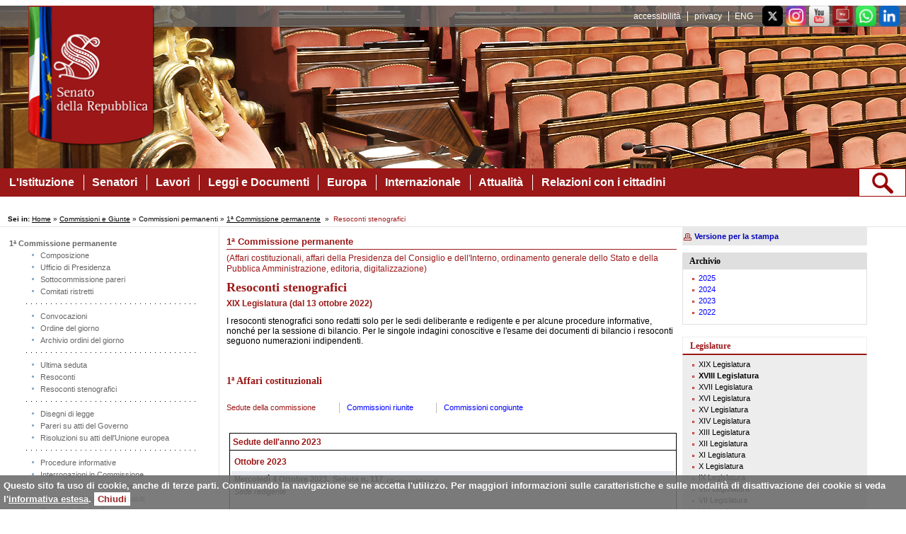

--- FILE ---
content_type: text/html; charset=utf-8
request_url: https://www.senato.it/1105?resoconto_anno=2023
body_size: 9288
content:


<!DOCTYPE html PUBLIC "-//W3C//DTD XHTML 1.0 Strict//EN" "http://www.senato.it/mobile/xsl/dtd/xhtml1-strict.dtd">
<html xmlns="http://www.w3.org/1999/xhtml" xml:lang="it" lang="it">
  <!-- view_groups/show -->
  <head>
    <title>senato.it - 1^ Affari costituzionali - Resoconti stenografici 2023 - 18 legislatura</title>
    
    
    <!-- Meta Begin -->
    <meta http-equiv="content-type" content="text/html; charset=UTF-8"/>
    <meta name="GENERATOR" content="interact Xmanager" />
    
      <meta name="robots" content="index, follow" />
    
      <meta name="breadcrumb" content="Resoconti stenografici|first_children" />
    
      <meta name="description" content="" />
    
      <meta name="last_modified" content="Thu Nov 06 15:45:51 +0100 2025" />
    
      <meta name="dataCreate" content="17/12/2013" />
    
      <meta name="dataUpdate" content="06/11/2025" />
    
      <meta name="keywords" content="" />
    
    
    <!-- Meta End -->
    
    <script type="text/javascript">
//<![CDATA[
var current_project_name = 'Leg19';
var current_mode  = 'live';
var current_view  = '4596';
var language      = 'it';
var current_group = '1105';
var current_environment = 'senato_internet';

//]]>
</script>

<script src="/javascripts/jquery/jquery-1.5.1.min.js?1403785858" type="text/javascript"></script>
<script src="/javascripts/jquery/jquery_noconflicts.js?1296649126" type="text/javascript"></script>
<script src="/javascripts/jquery/jquery.cycle.all.min.js?1306849581" type="text/javascript"></script>
<script src="/javascripts/jquery/jquery.easing.1.3.js?1306849581" type="text/javascript"></script>
<script src="/javascripts/jscalendar/calendar.js?1291303645" type="text/javascript"></script>
<script src="/javascripts/jscalendar/lang/calendar-it.js?1296649124" type="text/javascript"></script>
<script src="/javascripts/jscalendar/calendar-setup.js?1291303645" type="text/javascript"></script>
<script src="/javascripts/prototype.js?1302774714" type="text/javascript"></script>
<script src="/javascripts/builder.js?1302774714" type="text/javascript"></script>
<script src="/javascripts/effects.js?1302774714" type="text/javascript"></script>
<script src="/javascripts/dragdrop.js?1302774714" type="text/javascript"></script>
<script src="/javascripts/controls.js?1302774714" type="text/javascript"></script>
<script src="/javascripts/slider.js?1302774714" type="text/javascript"></script>
<script src="/javascripts/lightbox.js?1444302056" type="text/javascript"></script>
<script src="/javascripts/lightwindow.js?1402907578" type="text/javascript"></script>
<script src="/javascripts/senato_responsive.js?1489571542" type="text/javascript"></script>
<script src="/javascripts/swfobject.js?1291303600" type="text/javascript"></script>
<script src="/javascripts/cookiejar.js?1291303599" type="text/javascript"></script>
<script src="/javascripts/xmanager_live.js?1372413000" type="text/javascript"></script>
<script src="/application/xmanager/projects/leg19/js/html5.js?1664956421" type="text/javascript"></script>
<script src="/application/xmanager/projects/leg19/js/analytics.js?1695306902" type="text/javascript"></script>
<script src="/application/xmanager/projects/leg19/js/iscroll.js?1664956421" type="text/javascript"></script>
<script src="/application/xmanager/projects/leg19/js/sharing_dummy.js?1664956421" type="text/javascript"></script>
<script src="/application/xmanager/projects/leg19/js/baseScript.js?1664956422" type="text/javascript"></script>

<link href="/stylesheets/calendar-system.css?1291303655" media="screen" rel="stylesheet" type="text/css" />
<link href="/stylesheets/lightwindow.css?1399560035" media="screen" rel="stylesheet" type="text/css" />
<link href="/stylesheets/senato_responsive.css?1489678553" media="screen" rel="stylesheet" type="text/css" />
<link href="/application/xmanager/projects/leg19/css/style_senato_struttura.css?1664956347" media="screen" rel="stylesheet" type="text/css" />
<link href="/application/xmanager/projects/leg19/css/style_senato.css?1664956347" media="screen" rel="stylesheet" type="text/css" />
<link href="/application/xmanager/projects/leg19/css/style_senato_commissioni.css?1664956347" media="screen" rel="stylesheet" type="text/css" />
<link href="/application/xmanager/projects/leg19/css/style_senato_xmanager.css?1678372897" media="screen" rel="stylesheet" type="text/css" />
<link href="/application/xmanager/projects/leg19/css/style_senato_stampa.css?1664956348" media="screen" rel="stylesheet" type="text/css" />

<link href="/application/xmanager/projects/leg19/css/print.css?1664956347" media="print" rel="stylesheet" type="text/css" />

<!--[if IE]>
  <link href="/application/xmanager/projects/leg19/css/ie.css?1664956347" media="screen" rel="stylesheet" type="text/css" />
<![endif]-->



<script type="text/javascript">
//<![CDATA[

//]]>
</script>


  <link rel="shortcut icon" href="/application/xmanager/projects/leg19/img/favicon.ico" type="image/x-icon" />


    
   <link rel="SHORTCUT ICON" href="/application/xmanager/projects/leg19/img/senato.it.ico" />
 
  </head>
  <body id="second"  class="" >
    
<!-- NOSEARCH -->
<div id="container2017">
<!-- INIZIO TABELLA TESTATA  -->
		<div class="bgTestata2017 listHack" id="header2017">
		<div class="logoStampa">
			<img alt="" src="/application/xmanager/projects/leg19/img/testata/logo_stampa.gif" />
		</div>
        <div class="dxTestata">
			<div class="logoHome">
				<h1>
					<a href="/" title="Torna alla home"><span class="hidden">Il sito del Senato della Repubblica</span><img src="/application/xmanager/projects/leg19/img/home2017/logo-senato-home.png"
                        width="375" height="165" alt="Senato della Repubblica" /></a>
				</h1>
			</div>
			<div id="menu_top_container">
            <!-- XBUILDER menu_spalla cablato -->
                <div class="xmanager_menu_spalla" id="container_51120"><div id="container_51135"  class="cnt-menu-spalla">
                <div id="list_51134"  class="social_head_home right">

                <ul class="social_head_home right_ul">

                      <li class="social_head_home right_li_1" id="social_head_home_right_li_22">
                              <div class="icona">
                <a title="L'account Twitter del Senato" class=" targetblank" href="https://twitter.com/SenatoStampa" target="_blank"><img alt="" src="/application/xmanager/projects/leg19/attachments/link/iconas/000/000/022/ico_Twitter.jpg"></a></div>


                      <span class="clear"></span>
                    </li>
                      <li class="social_head_home right_li_2" id="social_head_home_right_li_32">
                              <div class="icona">
                <a title="L'account Instagram del Senato" class=" targetblank" href="https://www.instagram.com/senatoitaliano" target="_blank"><img alt="" src="/application/xmanager/projects/leg19/attachments/link/iconas/000/000/032/ico_instagram.png"></a></div>


                      <span class="clear"></span>
                    </li>
                      <li class="social_head_home right_li_3" id="social_head_home_right_li_23">
                              <div class="icona">
                <a title="Il canale YouTube del Senato" class=" targetblank" href="http://www.youtube.com/senatoitaliano" target="_blank"><img alt="" src="/application/xmanager/projects/leg19/attachments/link/iconas/000/000/023/ico_youtube.jpg"></a></div>


                      <span class="clear"></span>
                    </li>
                      <li class="social_head_home right_li_4" id="social_head_home_right_li_24">
                              <div class="icona">
                <a title="La webtv del Senato" class=" targetblank" href="http://webtv.senato.it/webtv_live" target="_blank"><img alt="" src="/application/xmanager/projects/leg19/attachments/link/iconas/000/000/024/ico_senatotv.jpg"></a></div>


                      <span class="clear"></span>
                    </li>
									<li  class="social_head_home right_li_5" id="social_head_home_right_li_405">
										<div class="icona" >
											<a href="https://whatsapp.com/channel/0029VawGg1z6WaKhtB9gdT3B" class=" targetblank" title="Senato della Repubblica | WhatsApp Channel"><img alt=""  src="/application/xmanager/projects/leg19/attachments/link/iconas/000/000/405/whatsapp-icon.png"    /></a></div>
										<span class="clear"></span>
									</li>
									<li  class="social_head_home right_li_6" id="social_head_home_right_li_407">
										<div class="icona" >
											<a href="https://www.linkedin.com/company/senato-della-repubblica/" class=" targetblank" title="Senato della Repubblica | LinkedIn Channel"><img alt=""  src="/application/xmanager/projects/leg19/attachments/link/iconas/000/000/407/linkedin-icon.png"    /></a></div>
										<span class="clear"></span>
									</li>
                  </ul>
                <span class="clear"></span></div><div id="tree_menu_51133"  class="ulOriz">

                <ul>
                <li class="OnClick"><span><a href="3275" class="OnClick">accessibilit&agrave;</a></span></li>
                <li class="OnClick"><span><a href="4570" class="OnClick">privacy</a></span></li>
                <li class="last english OnClick"><a href="3801" class="last english OnClick" title="">ENG</a></li>
                </ul>
                <span class="clear"></span></div>
                <span class="clear"></span></div><span class="clear"></span></div>


            </div>

            <!-- FINE MENU TOP CONTAINER -->

            <div id="slideshow">

                <!-- XBUILDER slideshow cablato -->
                <div class="xmanager_slideshow" id="container_51131"><div id="list_51132"  class="slider-home">

                <div id="loading_tab_51132" class="loading_tab" style="display:none;" >
                  <img alt=""  src="/application/xmanager/projects/leg19/img//home2017/ajax-loader.gif"    />
                </div>

                  <!--  <div class="prevSlide">
                    <a href="4707?active_slide_51132=2" class="prevSlide" title="precedente">&laquo;</a>
                  </div>  -->


                <ul id="list_51132_slideshow_list_output" class="" >
                    <li  class="_1 xresource" id="_2">

                      <div class="immagine" >
                <img alt=""  src="/application/xmanager/projects/leg19/img/testata_aula01.jpg"    /></div>


                    <span class="clear"></span>
                  </li>
                </ul>



                 <!-- <div class="nextSlide">
                    <a href="4707?active_slide_51132=1" class="nextSlide" title="successiva">&raquo;</a>
                  </div>  -->


                   <script type="text/javascript">
                //<![CDATA[

                 //script slider

                    //]]>

                </script>

                <span class="clear"></span></div><span class="clear"></span></div>


            </div>
		</div>
    </div>
	<!-- header -->
<!-- FINE TABELLA TESTATA -->

    <!-- header -->
		<div id="cnt_main_menu" class="listHack">
			<div id="main_menu_container">
				<div class="hide">
					<h2>Sezioni del sito (barra di navigazione)</h2>
					<p><a href="#content">salta il menu di navigazione</a></p>
				</div>
				<div class="xmanager_main_menu" id="container_51205"><div id="tree_menu_51150" class="divNav1liv menu-full">

				<ul>
				<li class="menu menu-01 tree OnClick"><span><a href="1009" class="menu menu-01 tree OnClick">L'Istituzione</a></span></li>
				<li class="menu menu-02 tree OnClick"><span><a href="/loc/link.asp?tipodoc=senelaliniz&amp;leg=19&amp;id=a" class="menu menu-02 tree OnClick" id="lnk_senelaliniz_17_a">Senatori</a></span></li>
				<li class="menu menu-03 tree OnClick"><span><a href="2765" class="menu menu-03 tree OnClick">Lavori</a></span></li>
				<li class="menu menu-04 tree OnClick"><span><a href="2867" class="menu menu-04 tree OnClick">Leggi e Documenti</a></span></li>
				<li class="menu menu-07 tree OnClick"><span><a href="/europa" class="menu menu-07 tree OnClick">Europa</a></span></li>
				<li class="menu menu-08 tree OnClick"><span><a href="/internazionale" class="menu menu-08 tree OnClick">Internazionale</a></span></li>
				<li class="menu menu-05 url OnClick"><span><a href="2987" class="menu menu-05 url OnClick">Attualit&agrave;</a></span></li>
				<li class="menu menu-06 last tree OnClick"><span><a href="3002" class="menu menu-06 last tree OnClick">Relazioni con i cittadini</a></span></li>
				<li class="cerca collapsible closed OnClick"><a href="1095?rev=5042" class="cerca collapsible closed OnClick" title=""><img alt="" src="/application/xmanager/projects/leg19/img//home2017/cerca_lente.jpg"></a></li>
				</ul>
				<span class="clear"></span></div><span class="clear"></span></div>
				<br class="brHide" />
			</div>
		</div>

    <div id="cnt-tool-ricerca-loghi" class="listHack">
		<div id="tool-ricerca">
        <div class="xmanager_box_ricerca" id="container_50555"><div id="container_50573" class="ricercaHome">
            <div id="free_code_50626" class="left ricerca">
                <script>
                    jQuery( "a.cerca" ).click(function(e) {
                        e.preventDefault();
                        jQuery( "#tool-ricerca" ).toggle( "slow" );
                    });
                </script>



                <form action="/ric/generale/risultati.do" charset="UTF-8" id="form1" method="post">
                    <div>
                        <label class="titRicerca hidden" for="labRic">Ricerca</label>
                        <input name="params.start" value="0" type="hidden">
                        <input name="params.rows" value="10" type="hidden">
                        <input id="labRic" name="params.query" size="28" onfocus="if(this.value=='cerca nel sito') {this.value='';}" onblur="if(this.value=='') {this.value='cerca nel sito';}" value="cerca nel sito" type="text">


                        <button class="buttonSearch" name="Submit" title="Avvia la ricerca" type="submit"><span class="hidden">Invia</span></button>
                    </div>
                </form>


                <span class="clear"></span></div><div id="tree_menu_50584" class="ric-av-banchedati">

            <ul>
                <li class="OnClick"><span><a href="/loc/link.asp?tipodoc=ricerca&amp;ricerca=generale" class="OnClick" id="lnk_ricerca_generale">Ricerca avanzata</a></span></li>
                <li class="OnClick"><span><a href="/loc/link.asp?tipodoc=ricerca&amp;ricerca=instradamento-ric" class="OnClick" id="lnk_ricerca_instradamento-ric">Banche dati</a></span></li>
            </ul>
            <span class="clear"></span></div>
            <span class="clear"></span></div><span class="clear"></span></div>
    </div>
        <div id="loghi">
        <div class="xmanager_loghi" id="container_50556"><span class="clear"></span></div>
        </div>
		<div class="clearfix"></div>
	</div>

    <div id="cnt_cols">
		<div id="wrapper_cols">
			<div id="cnt_breadcrumbs">
				
<div class="xmanager_breadcrumbs" id="container_45174"><div id="free_code_7150"  class="divPath">
<!-- Free Code per le breadcrumbs -->


<div id="breadcrumbs">
		<span class="headPath">Sei in:</span>
                <a href="home">Home</a>&nbsp;»&nbsp;<a href="1095">Commissioni e Giunte</a>&nbsp;»&nbsp;Commissioni permanenti&nbsp;»&nbsp;<a href="/loc/link.asp?tipodoc=scom&amp;tipo=0&amp;cod=01&amp;leg=19">1ª Commissione permanente</a> &nbsp;»&nbsp; <span class="pathOn">Resoconti stenografici</span>		 
</div>










































<span class="clear"></span></div><div id="single_content_51450" >

</div>


<style>
/* Modale (background) */
.modal {
    display: none; /* Hidden by default */
    position: fixed; /* Stay in place */
    z-index: 3000; /* Sit on top */
    left: 0;
    top: 0;
    width: 100%; /* Full width */
    height: 100%; /* Full height */
    overflow: hidden; /* Enable scroll if needed */
    background-color: rgb(0,0,0); /* Fallback color */
    background-color: rgba(0,0,0,0.8); /* Black w/ opacity */
}

/* Contenuto Modale */
.modal-content {
    background-color: #ffffff;
    /*margin: auto;*/
    padding: 20px;
    border: 1px solid #888;
    width: 700px;
    height: 700px;
    position: fixed;
}

/* The Close Button */
.close {
    color: #aaaaaa;
    float: right;
    font-size: 28px;
    font-weight: bold;
}

.close:hover,
.close:focus {
    color: #000;
    text-decoration: none;
    cursor: pointer;
}
</style>

<!-- Cookie Functions -->
<script>
function setCookie(cname, cvalue, exdays) {
    var d = new Date();
    d.setTime(d.getTime() + (exdays * 24 * 60 * 60 * 1000));
    var expires = "expires="+d.toUTCString();
    document.cookie = cname + "=" + cvalue + ";" + expires + ";path=/";
}
function getCookie(cname) {
    var name = cname + "=";
    var ca = document.cookie.split(';');
    for(var i = 0; i < ca.length; i++) {
        var c = ca[i];
        while (c.charAt(0) == ' ') {
            c = c.substring(1);
        }
        if (c.indexOf(name) == 0) {
            return c.substring(name.length, c.length);
        }
    }
    return null;
}
function setModalPosition(top,left,margin_top,margin_left){
	jQuery(".modal-content").css("left",left);
	jQuery(".modal-content").css("top",top);
	jQuery(".modal-content").css("margin-left", margin_left);
	jQuery(".modal-content").css("margin-top", margin_top);
}
</script>

<!-- Modale -->
<div id="senato_modal" class="modal">

  <!-- Contenuto Modale -->
  <div class="modal-content">
    <span class="close">&times;</span>
    <p><div><br />
<img alt="Clicca per maggiori informazioni" height="600" src="/application/xmanager/projects/leg19/img/notizie/2017/Immagine_finestra_modale_27dicembre2017.jpg" width="700" /></div></p>
  </div>

<script>

// Modale
var modal = document.getElementById('senato_modal');

// Bottone di chiusura
var span = document.getElementsByClassName("close")[0];

// Apertura del modale
jQuery( document ).ready(function() {
    var modale_attivo = false;
    var modale_posizione = "centrale";
    if(modale_attivo){
	  if (getCookie('cookie_modale_59') == null ) {
	    if( modale_posizione.localeCompare("centrale")==0){
			setModalPosition( '50%','50%', jQuery(".modal-content").outerHeight()/(-2)-30, jQuery(".modal-content").outerWidth()/-2 );
	    }
	    else if( modale_posizione.localeCompare("alto")==0){
			setModalPosition( '0','50%',8, jQuery(".modal-content").outerWidth()/-2 );
	    }
	    else if( modale_posizione.localeCompare("basso")==0){
			setModalPosition( '100%','50%',jQuery(".modal-content").outerHeight()*(-1)-50, jQuery(".modal-content").outerWidth()/-2 );
	    }
	    else if( modale_posizione.localeCompare("alto_sinistra")==0){
			setModalPosition( '0','0',8, 8 );
	    }
	    else if( modale_posizione.localeCompare("alto_destra")==0){
			setModalPosition( '0','100%',8, jQuery(".modal-content").outerWidth()*(-1)-50 );
	    }
	    else if( modale_posizione.localeCompare("basso_destra")==0){
			setModalPosition( '100%','100%',jQuery(".modal-content").outerHeight()*(-1)-50, jQuery(".modal-content").outerWidth()*(-1)-50 );
	    }
	    else if( modale_posizione.localeCompare("basso_sinistra")==0){
			setModalPosition( '100%','0',jQuery(".modal-content").outerHeight()*(-1)-50, 8 );
	    }
	    else{
			setModalPosition( '50%','50%', jQuery(".modal-content").outerHeight()/(-2)-30, jQuery(".modal-content").outerWidth()/-2 );	    
	    }
	    modal.style.display = "block";
      }
    }
});

// Setta il cookie e chiude il modale
span.onclick = function() {
    setCookie('cookie_modale_59', '1', 1);
    modal.style.display = "none";
}

</script>

<span class="clear"></span></div><span class="clear"></span></div>

			</div>
			<div class="sx">
				<div id="col_sx">
					
<div class="xmanager_sx" id="container_45175"><div id="tree_menu_19_0_001" >

<ul>
<li class="OnClick"><span>1ª Commissione permanente</span>
<ul>
<li class="active_alias_comm_19_0_001_comp OnClick"><span><a href="/loc/link.asp?tipodoc=scom&amp;leg=19&amp;tipo=0&amp;cod=1" class="active_alias_comm_19_0_001_comp OnClick">Composizione</a></span></li>
<li class="tree OnClick"><span><a href="https://www.senato.it/CLS/pub/composizione/19/0/1/up" class="tree OnClick">Ufficio di Presidenza</a></span></li>
<li class="tree OnClick"><span><a href="https://www.senato.it/CLS/pub/composizione/19/0/1/sp" class="tree OnClick">Sottocommissione pareri</a></span></li>
<li class="active_alias_comm_19_0_001_cr tree OnClick"><span><a href="https://www.senato.it/CLS/pub/composizione/19/0/1/cr" class="active_alias_comm_19_0_001_cr tree OnClick">Comitati ristretti</a></span></li>
<li class="nav2livEmpty OnClick"><span class="hr"><!--<hr>--></span></li>
<li class="targetblank OnClick"><span><a href="https://www.senato.it/CLS/pub/conv/0/1" class="targetblank OnClick">Convocazioni</a></span></li>
<li class="targetblank OnClick"><span><a href="https://www.senato.it/CLS/pub/odg/view/0/1/plenaria/19" class="targetblank OnClick">Ordine del giorno</a></span></li>
<li class="active_alias_comm_19_0_001_odg OnClick"><span><a href="https://www.senato.it/CLS/pub/odg/archivio/0/1/A/19/" class="active_alias_comm_19_0_001_odg OnClick">Archivio ordini del giorno</a></span></li>
<li class="nav2livEmpty OnClick"><span class="hr"><!--<hr>--></span></li>
<li class="OnClick"><span><a href="3447?shadow_organo=1190001" class="OnClick">Ultima seduta</a></span></li>
<li class="active_alias_comm_19_0_001_rs OnClick"><span><a href="/static/bgt/listasommcomm/0/1/A/19/index.html" class="active_alias_comm_19_0_001_rs OnClick">Resoconti</a></span></li>
<li class="OnClick"><span><a href="5012" class="OnClick">Resoconti stenografici</a></span></li>
<li class="nav2livEmpty OnClick"><span class="hr"><!--<hr>--></span></li>
<li class="active_alias_comm_19_0_001_ddlcom OnClick"><span><a href="/ric/lista.do?tipo=DdlAssegnati&amp;comm=COM0X1&amp;leg=19&amp;alias=comm_19_0_001_ddlcom&amp;element_id=tree_menu_19_0_001&amp;versione=xm&amp;box_spalla=vedi_anche" class="active_alias_comm_19_0_001_ddlcom OnClick">Disegni di legge</a></span></li>
<li class="active_alias_comm_19_0_001_pareriattigovcomm OnClick"><span><a href="/ric/lista.do?tipo=PareriAtti&amp;comm=COM0X1&amp;leg=19&amp;alias=comm_19_0_001_pareriattigovcomm&amp;element_id=tree_menu_19_0_001&amp;versione=xm" class="active_alias_comm_19_0_001_pareriattigovcomm OnClick">Pareri su atti del Governo</a></span></li>
<li class="active_alias_comm_19_0_001_risatticom url OnClick"><span><a href="/ric/lista.do?tipo=RisoluzioniAttiComunitari&amp;comm=COM0X1&amp;leg=19&amp;alias=comm_19_0_001_risatticom&amp;element_id=tree_menu_19_0_001&amp;versione=xm" class="active_alias_comm_19_0_001_risatticom url OnClick">Risoluzioni su atti dell'Unione europea</a></span></li>
<li class="nav2livEmpty OnClick"><span class="hr"><!--<hr>--></span></li>
<li class="tree OnClick"><span><a href="3964" class="tree OnClick">Procedure informative</a></span></li>
<li class="active_alias_comm_19_0_001_int OnClick"><span><a href="http://www.senato.it/ric/lista.do?tipo=SvolgimentoInterrogazioni&amp;comm=COM0X1&amp;leg=19&amp;alias=comm_19_0_001_int&amp;element_id=tree_menu_19_0_001&amp;versione=xm" class="active_alias_comm_19_0_001_int OnClick">Interrogazioni in Commissione</a></span></li>
<li class="active_alias_comm_19_0_001_ris OnClick"><span><a href="https://www.senato.it/ric/lista.do?tipo=RisoluzioniComm&amp;comm=COM0X1&amp;leg=19&amp;alias=comm_19_0_001_ris&amp;element_id=tree_menu_19_0_001&amp;versione=xm" class="active_alias_comm_19_0_001_ris OnClick">Risoluzioni in Commissione</a></span></li>
<li class="tree OnClick"><span><a href="3485" class="tree OnClick">Audizioni e documenti acquisiti</a></span></li>
<li class="OnClick"><span><a href="3965" class="OnClick">Esame di affari e documenti</a></span></li>
<li class="active_alias_ comm_19_0_002_matcompcomm OnClick"><span><a href="/ric/lista.do?tipo=MaterieCompetenza&amp;comm=COM0X1&amp;leg=19&amp;alias=comm_19_0_001_matcompcomm&amp;element_id=tree_menu_19_0_001&amp;versione=xm" class="active_alias_ comm_19_0_002_matcompcomm OnClick">Materie di competenza</a></span></li>
<li class="OnClick"><span><a href="3597" class="OnClick">Incontri con delegazioni estere</a></span></li>
<li class="nav2livEmpty OnClick"><span class="hr"><!--<hr>--></span></li>
<li class="OnClick"><span><a href="1125" class="OnClick">Competenze</a></span></li>
</ul>
</li>
</ul>
<span class="clear"></span></div><span class="clear"></span></div>

				</div>
			</div>
			<div class="dx">
				<div class="top" id="content">
<!-- /NOSEARCH -->
					<div class="sxSmall">
						
<div class="xmanager_content" id="container_45176"><div id="container_25672" >
<div id="single_content_25814" >


  <div class="titolo_testata" >
1ª Commissione permanente</div>

 
  <div class="sottotitolo" >
<div class="sottoTit">(Affari costituzionali, affari della Presidenza del Consiglio e dell'Interno, ordinamento generale dello Stato e della Pubblica Amministrazione, editoria, digitalizzazione)</div></div>

 


<span class="clear"></span></div>
<span class="clear"></span></div><div id="single_content_45182"  class="h1_br_off contenuto_off">


  <div class="titolo" >
<h1 class="h1_br">Resoconti stenografici</h1></div>

 
  <div class="sottotitolo" >
<div class="sottoTit strong"><strong>XIX Legislatura</strong> (dal 13 ottobre 2022)</div></div>

 
  <div class="contenuto" >
<div class=""><p>I resoconti stenografici sono redatti solo per le sedi deliberante e redigente e per alcune procedure informative, nonché per la sessione di bilancio. Per le singole indagini conoscitive e l'esame dei documenti di bilancio i resoconti seguono numerazioni indipendenti.</p></div></div>

 


<span class="clear"></span></div><div id="free_code_back"  class="linkBack_m">

<div class="linkBack_m"><p><a href="cover_c074">Torna all&#39;indice della Commissione</a></p>
</div>
<span class="clear"></span></div><div id="container_45183"  class="tab_container resoconti_stenografici">
<div class="tab_container resoconti_stenografici_label"><h2>1ª Affari costituzionali</h2></div>
<ul id="container_45183_tabbed_container_output" class="XmanagerTabbedWidget">
  <li id="container_45184"  class="active tab01 tab_content"><div class="tab01 tab_content_label">Sedute della commissione</div>
<div id="list_45185"  class="bordoNero">

<ul class="bordoNero_ul">

      <li  class="bordoNero_li_1" id="bordoNero_li_73009">
              <div class="data" >
<h3 class="caption"><span class="label">Sedute dell'anno </span>2023</h3></div>

                  <div id="list_45186_0"  class="tab1-2">

<ul class="tab1-2_ul">

      <li  class="tab1-2_li_1" id="tab1-2_li_73009">
              <div class="data" >
<h4 class="">Ottobre 2023</h4></div>

                  <div id="list_45187_0_0"  class="sublista">

<ul class="sublista_ul">

      <li  class="sublista_li_1" id="sublista_li_73009">
              <div class="data_ora_inizio" >
<strong class="">Mercoled&igrave;  4 Ottobre 2023,</strong></div>

              <div class="numero" >
<span class="label">Seduta n. </span>117</div>

              <div class="ordinale_tipo_complessivi" >
(Antimeridiana)</div>

              <div class="sede" >
<em class="">Sede redigente</em></div>

              
              
              <div class="argomenti_trattati" >
<p>Disegno di legge n. 737<br />
(Seguito della discussione e rinvio)</p></div>

              <div class="stenografico" >
<a href="/service/PDF/PDFServer/DF/437605.pdf" class="" title="">(Stenografico n. 32<em></em>)</a></div>

              
              <div class="dimensione_file_icona" >
(<img alt="" src="/application/xmanager/projects/leg19/img/ico_pdf.gif" /> - 195 Kb).</div>

                  
      <span class="clear"></span>
    </li>
  </ul>
<span class="clear"></span></div>
      <span class="clear"></span>
    </li>
      <li  class="tab1-2_li_2" id="tab1-2_li_72873">
              <div class="data" >
<h4 class="">Settembre 2023</h4></div>

                  <div id="list_45187_0_1"  class="sublista">

<ul class="sublista_ul">

      <li  class="sublista_li_1" id="sublista_li_72873">
              <div class="data_ora_inizio" >
<strong class="">Marted&igrave; 12 Settembre 2023,</strong></div>

              <div class="numero" >
<span class="label">Seduta n. </span>105</div>

              <div class="ordinale_tipo_complessivi" >
(prima Pomeridiana)</div>

              <div class="sede" >
<em class="">Procedure informative - Audizioni</em></div>

              
              
              <div class="argomenti_trattati" >
<p>Audizione, ai sensi dell'articolo 74, comma 3, del Regolamento, di rappresentanti dei proponenti di legge costituzionale d'iniziativa popolare n. 764</p></div>

              <div class="stenografico" >
<a href="/service/PDF/PDFServer/DF/429759.pdf" class="" title="">(Stenografico n. 30<em></em>)</a></div>

              
              <div class="dimensione_file_icona" >
(<img alt="" src="/application/xmanager/projects/leg19/img/ico_pdf.gif" /> - 272 Kb).</div>

                  
      <span class="clear"></span>
    </li>
  </ul>
<span class="clear"></span></div>
      <span class="clear"></span>
    </li>
      <li  class="tab1-2_li_3" id="tab1-2_li_72895">
              <div class="data" >
<h4 class="">Maggio 2023</h4></div>

                  <div id="list_45187_0_2"  class="sublista">

<ul class="sublista_ul">

      <li  class="sublista_li_1" id="sublista_li_72963">
              <div class="data_ora_inizio" >
<strong class="">Mercoled&igrave; 31 Maggio 2023,</strong></div>

              <div class="numero" >
<span class="label">Seduta n. </span>71</div>

              
              <div class="sede" >
<em class="">Sede redigente</em></div>

              
              
              <div class="argomenti_trattati" >
<p>Disegno di legge n. 282<br />
(Seguito e conclusione della discussione)</p></div>

              <div class="stenografico" >
<a href="/service/PDF/PDFServer/DF/437297.pdf" class="" title="">(Stenografico n. 25<em></em>)</a></div>

              
              <div class="dimensione_file_icona" >
(<img alt="" src="/application/xmanager/projects/leg19/img/ico_pdf.gif" /> - 196 Kb).</div>

                  
      <span class="clear"></span>
    </li>
      <li  class="sublista_li_2" id="sublista_li_72895">
              <div class="data_ora_inizio" >
<strong class="">Mercoled&igrave; 17 Maggio 2023,</strong></div>

              <div class="numero" >
<span class="label">Seduta n. </span>66</div>

              
              <div class="sede" >
<em class="">Sede redigente</em></div>

              
              
              <div class="argomenti_trattati" >
<p><span class="c1">Disegni di legge nn. 170, 292, 312, 390 e 392</span><br class="c2" />
<span class="c1">(Seguito della discussione congiunta e rinvio)<br /></span><span class="c1">Disegni di legge nn. 622 e 501</span><br class="c2" />
<span class="c1">(Seguito della discussione congiunta e rinvio)</span></p></div>

              <div class="stenografico" >
<a href="/service/PDF/PDFServer/DF/429715.pdf" class="" title="">(Stenografico n. 23<em></em>)</a></div>

              
              <div class="dimensione_file_icona" >
(<img alt="" src="/application/xmanager/projects/leg19/img/ico_pdf.gif" /> - 237 Kb).</div>

                  
      <span class="clear"></span>
    </li>
  </ul>
<span class="clear"></span></div>
      <span class="clear"></span>
    </li>
      <li  class="tab1-2_li_4" id="tab1-2_li_72693">
              <div class="data" >
<h4 class="">Aprile 2023</h4></div>

                  <div id="list_45187_0_3"  class="sublista">

<ul class="sublista_ul">

      <li  class="sublista_li_1" id="sublista_li_72697">
              <div class="data_ora_inizio" >
<strong class="">Mercoled&igrave; 26 Aprile 2023,</strong></div>

              <div class="numero" >
<span class="label">Seduta n. </span>60</div>

              
              <div class="sede" >
<em class="">Sede redigente</em></div>

              
              
              <div class="argomenti_trattati" >
<p>Disegno di legge n. 552<br />
(Seguito della discussione e rinvio)<br />
Disegni di legge nn. 170, 292, 312, 390 e 392<br />
(Seguito della discussione congiunta e rinvio. Adozione di un testo unificato)</p></div>

              <div class="stenografico" >
<a href="/service/PDF/PDFServer/DF/427440.pdf" class="" title="">(Stenografico n. 20<em></em>)</a></div>

              
              <div class="dimensione_file_icona" >
(<img alt="" src="/application/xmanager/projects/leg19/img/ico_pdf.gif" /> - 241 Kb).</div>

                  
      <span class="clear"></span>
    </li>
      <li  class="sublista_li_2" id="sublista_li_72695">
              <div class="data_ora_inizio" >
<strong class="">Mercoled&igrave; 19 Aprile 2023,</strong></div>

              <div class="numero" >
<span class="label">Seduta n. </span>58</div>

              <div class="ordinale_tipo_complessivi" >
(Antimeridiana)</div>

              <div class="sede" >
<em class="">Sede redigente</em></div>

              
              
              <div class="argomenti_trattati" >
<p>Disegno di legge n. 552<br />
(Seguito della discussione e rinvio)<br />
Disegno di legge n. 622<br />
(Discussione e rinvio)</p></div>

              <div class="stenografico" >
<a href="/service/PDF/PDFServer/DF/427402.pdf" class="" title="">(Stenografico n. 18<em></em>)</a></div>

              
              <div class="dimensione_file_icona" >
(<img alt="" src="/application/xmanager/projects/leg19/img/ico_pdf.gif" /> - 206 Kb).</div>

                  
      <span class="clear"></span>
    </li>
      <li  class="sublista_li_3" id="sublista_li_72693">
              <div class="data_ora_inizio" >
<strong class="">Mercoled&igrave; 12 Aprile 2023,</strong></div>

              <div class="numero" >
<span class="label">Seduta n. </span>50</div>

              
              <div class="sede" >
<em class="">Sede redigente</em></div>

              
              
              <div class="argomenti_trattati" >
<p>Disegno di legge n. 552<br />
(Discussione e rinvio)</p></div>

              <div class="stenografico" >
<a href="/service/PDF/PDFServer/DF/427401.pdf" class="" title="">(Stenografico n. 17<em></em>)</a></div>

              
              <div class="dimensione_file_icona" >
(<img alt="" src="/application/xmanager/projects/leg19/img/ico_pdf.gif" /> - 207 Kb).</div>

                  
      <span class="clear"></span>
    </li>
      <li  class="sublista_li_4" id="sublista_li_72821">
              <div class="data_ora_inizio" >
<strong class="">Mercoled&igrave;  5 Aprile 2023,</strong></div>

              <div class="numero" >
<span class="label">Seduta n. </span>47</div>

              <div class="ordinale_tipo_complessivi" >
(Antimeridiana)</div>

              <div class="sede" >
<em class="">Procedure informative - Comunicazioni del Governo</em></div>

              
              
              <div class="argomenti_trattati" >
<p>Comunicazioni del Ministro per le riforme istituzionali e la semplificazione normativa sulle linee programmatiche</p></div>

              <div class="stenografico" >
<a href="/service/PDF/PDFServer/DF/429760.pdf" class="" title="">(Stenografico n. 16<em></em>)</a></div>

              
              <div class="dimensione_file_icona" >
(<img alt="" src="/application/xmanager/projects/leg19/img/ico_pdf.gif" /> - 357 Kb).</div>

                  
      <span class="clear"></span>
    </li>
  </ul>
<span class="clear"></span></div>
      <span class="clear"></span>
    </li>
      <li  class="tab1-2_li_5" id="tab1-2_li_72691">
              <div class="data" >
<h4 class="">Marzo 2023</h4></div>

                  <div id="list_45187_0_4"  class="sublista">

<ul class="sublista_ul">

      <li  class="sublista_li_1" id="sublista_li_72691">
              <div class="data_ora_inizio" >
<strong class="">Marted&igrave;  7 Marzo 2023,</strong></div>

              <div class="numero" >
<span class="label">Seduta n. </span>38</div>

              
              <div class="sede" >
<em class="">Sede redigente</em></div>

              
              
              <div class="argomenti_trattati" >
<p>Disegni di legge nn. 303 e 424<br />
(Seguito della discussione del disegno di legge n. 303, congiunzione con la discussione del disegno di legge n. 424, e rinvio)</p></div>

              <div class="stenografico" >
<a href="/service/PDF/PDFServer/DF/427403.pdf" class="" title="">(Stenografico n. 14<em></em>)</a></div>

              
              <div class="dimensione_file_icona" >
(<img alt="" src="/application/xmanager/projects/leg19/img/ico_pdf.gif" /> - 212 Kb).</div>

                  
      <span class="clear"></span>
    </li>
  </ul>
<span class="clear"></span></div>
      <span class="clear"></span>
    </li>
      <li  class="tab1-2_li_6" id="tab1-2_li_72557">
              <div class="data" >
<h4 class="">Febbraio 2023</h4></div>

                  <div id="list_45187_0_5"  class="sublista">

<ul class="sublista_ul">

      <li  class="sublista_li_1" id="sublista_li_72557">
              <div class="data_ora_inizio" >
<strong class="">Marted&igrave; 28 Febbraio 2023,</strong></div>

              <div class="numero" >
<span class="label">Seduta n. </span>35</div>

              
              <div class="sede" >
<em class="">Procedure informative - Comunicazioni del Governo</em></div>

              
              
              <div class="argomenti_trattati" >
<p>Comunicazioni del Ministro dell'interno sulle linee programmatiche del suo Dicastero</p></div>

              <div class="stenografico" >
<a href="/service/PDF/PDFServer/DF/426468.pdf" class="" title="">(Stenografico n. 13<em></em>)</a></div>

              
              <div class="dimensione_file_icona" >
(<img alt="" src="/application/xmanager/projects/leg19/img/ico_pdf.gif" /> - 435 Kb).</div>

                  
      <span class="clear"></span>
    </li>
      <li  class="sublista_li_2" id="sublista_li_72789">
              <div class="data_ora_inizio" >
<strong class="">Marted&igrave; 21 Febbraio 2023,</strong></div>

              <div class="numero" >
<span class="label">Seduta n. </span>32</div>

              
              <div class="sede" >
<em class="">Sede redigente</em></div>

              
              
              <div class="argomenti_trattati" >
<p>Disegni di legge nn. 531, 80, 128, 235 e 384<a href="https://www.senato.it/loc/link.asp?leg=19&amp;tipodoc=sddliter&amp;id=56236"><br /></a>(<span class="c1">Seguito e conclusione della discussione congiunta</span>)<br />
Disegni di legge nn. 170, 292, 312, 390 e 392<br />
(Seguito della discussione congiunta e rinvio)<br />
Disegno di legge n. 314<br />
(Seguito della discussione e rinvio)</p></div>

              <div class="stenografico" >
<a href="/service/PDF/PDFServer/DF/427642.pdf" class="" title="">(Stenografico n. 12<em></em>)</a></div>

              
              <div class="dimensione_file_icona" >
(<img alt="" src="/application/xmanager/projects/leg19/img/ico_pdf.gif" /> - 208 Kb).</div>

                  
      <span class="clear"></span>
    </li>
      <li  class="sublista_li_3" id="sublista_li_72787">
              <div class="data_ora_inizio" >
<strong class="">Gioved&igrave; 16 Febbraio 2023,</strong></div>

              <div class="numero" >
<span class="label">Seduta n. </span>31</div>

              
              <div class="sede" >
<em class="">Sede redigente</em></div>

              
              
              <div class="argomenti_trattati" >
<p>Disegni di legge nn. 531, 80, 128, 235 e 384<br />
(Seguito della discussione congiunta e rinvio)<br />
Disegni di legge nn. 170, 292, 312, 390 e 392<br />
(Seguito della discussione congiunta e rinvio)</p></div>

              <div class="stenografico" >
<a href="/service/PDF/PDFServer/DF/427643.pdf" class="" title="">(Stenografico n. 11<em></em>)</a></div>

              
              <div class="dimensione_file_icona" >
(<img alt="" src="/application/xmanager/projects/leg19/img/ico_pdf.gif" /> -  Kb).</div>

                  
      <span class="clear"></span>
    </li>
      <li  class="sublista_li_4" id="sublista_li_72739">
              <div class="data_ora_inizio" >
<strong class="">Mercoled&igrave; 15 Febbraio 2023,</strong></div>

              <div class="numero" >
<span class="label">Seduta n. </span>30</div>

              
              <div class="sede" >
<em class="">Sede redigente</em></div>

              
              
              <div class="argomenti_trattati" >
<p>Disegni di legge nn. 531, 80, 128, 235 e 384<br />
(Seguito della discussione congiunta e rinvio)<br />
Disegni di legge nn. 170, 292, 312, 390 e 392<br />
(Seguito della discussione congiunta e rinvio)</p></div>

              <div class="stenografico" >
<a href="/service/PDF/PDFServer/DF/427644.pdf" class="" title="">(Stenografico n. 10<em></em>)</a></div>

              
              <div class="dimensione_file_icona" >
(<img alt="" src="/application/xmanager/projects/leg19/img/ico_pdf.gif" /> - 206 Kb).</div>

                  
      <span class="clear"></span>
    </li>
  </ul>
<span class="clear"></span></div>
      <span class="clear"></span>
    </li>
      <li  class="tab1-2_li_7" id="tab1-2_li_72729">
              <div class="data" >
<h4 class="">Gennaio 2023</h4></div>

                  <div id="list_45187_0_6"  class="sublista">

<ul class="sublista_ul">

      <li  class="sublista_li_1" id="sublista_li_72729">
              <div class="data_ora_inizio" >
<strong class="">Marted&igrave; 31 Gennaio 2023,</strong></div>

              <div class="numero" >
<span class="label">Seduta n. </span>28</div>

              
              <div class="sede" >
<em class="">Sede redigente</em></div>

              
              
              <div class="argomenti_trattati" >
<p>Disegno di legge n. 93-338-353-B<br />
(Discussione)<br />
Disegno di legge n.314<br />
(Seguito della discussione e rinvio)</p></div>

              <div class="stenografico" >
<a href="/service/PDF/PDFServer/DF/427641.pdf" class="" title="">(Stenografico n. 8<em></em>)</a></div>

              
              <div class="dimensione_file_icona" >
(<img alt="" src="/application/xmanager/projects/leg19/img/ico_pdf.gif" /> - 205 Kb).</div>

                  
      <span class="clear"></span>
    </li>
      <li  class="sublista_li_2" id="sublista_li_72893">
              <div class="data_ora_inizio" >
<strong class="">Marted&igrave; 24 Gennaio 2023,</strong></div>

              <div class="numero" >
<span class="label">Seduta n. </span>26</div>

              <div class="ordinale_tipo_complessivi" >
(Pomeridiana)</div>

              <div class="sede" >
<em class="">Sede redigente</em></div>

              
              
              <div class="argomenti_trattati" >
<p>Disegno di legge n. 303<br />
(Seguito della discussione e rinvio)</p></div>

              <div class="stenografico" >
<a href="/service/PDF/PDFServer/DF/429716.pdf" class="" title="">(Stenografico n. 7<em></em>)</a></div>

              
              <div class="dimensione_file_icona" >
(<img alt="" src="/application/xmanager/projects/leg19/img/ico_pdf.gif" /> - 196 Kb).</div>

                  
      <span class="clear"></span>
    </li>
      <li  class="sublista_li_3" id="sublista_li_73213">
              <div class="data_ora_inizio" >
<strong class="">Mercoled&igrave; 18 Gennaio 2023,</strong></div>

              <div class="numero" >
<span class="label">Seduta n. </span>23</div>

              <div class="ordinale_tipo_complessivi" >
(Antimeridiana)</div>

              <div class="sede" >
<em class="">Sede redigente</em></div>

              
              
              <div class="argomenti_trattati" >
<p>Disegno di legge n. 303<br />
(Discussione e rinvio)<br />
Disegno di legge n. 314<br />
(Seguito della discussione e rinvio)<br />
Disegni di legge nn. 170, 312, 390, 292 e 392<br />
(Discussione congiunta dei disegni di legge nn. 292 e 392, congiunzione con il seguito della discussione congiunta dei disegni di legge nn. 170, 312 e 390 e rinvio)</p></div>

              <div class="stenografico" >
<a href="/service/PDF/PDFServer/DF/440900.pdf" class="" title="">(Stenografico n. 6<em></em>)</a></div>

              
              <div class="dimensione_file_icona" >
(<img alt="" src="/application/xmanager/projects/leg19/img/ico_pdf.gif" /> - 219 Kb).</div>

                  
      <span class="clear"></span>
    </li>
  </ul>
<span class="clear"></span></div>
      <span class="clear"></span>
    </li>
  </ul>
<span class="clear"></span></div>
      <span class="clear"></span>
    </li>
  </ul>
<span class="clear"></span></div>
<span class="clear"></span></li><li id="container_45188"  class="tab02 tab_content"><a href="1105?resoconto_anno=2023&amp;active_tab_45183=45188" class="xmanager_tab tab_45183" rel="45188">Commissioni riunite</a><span class="clear"></span></li><li id="container_45193"  class="tab03 tab_content"><a href="1105?resoconto_anno=2023&amp;active_tab_45183=45193" class="xmanager_tab tab_45183" rel="45193">Commissioni congiunte</a><span class="clear"></span></li>
</ul>
<script type="text/javascript">
//<![CDATA[
      var taber = new XmTaber('container_45183',
      {
        wi: 45183,
        queryString: 'resoconto_anno=2023'
      });

//]]>
</script><span class="clear"></span></div><div id="loading_tab_45183" class="loading_tab" style="display:none;">
  
</div>
<span class="clear"></span></div>

					</div>
<!-- NOSEARCH -->
					<div class="dxSmall">
						<!-- INIZIO FUORI STAMPA -->
						<div class="verStampa">
							<ul>
								<li><a href="/versionestampa/stampa.jsp?doprint=#">Versione per la stampa</a></li>
							</ul>
						</div>	<!-- FINE FUORI STAMPA -->
						
<div class="xmanager_dx" id="container_45177"><div id="container_45198" ><div class="container_label"><h2 class="titBoxColDx">Archivio</h2></div>
<div id="list_45199"  class="divBoxColDx">

<ul class="divBoxColDx_ul">

      <li  class="divBoxColDx_li_1" id="divBoxColDx_li_73263">
              <div class="data" >
<a href="1105?resoconto_anno=2025
" class="" title="">2025</a></div>

                  
      <span class="clear"></span>
    </li>
      <li  class="divBoxColDx_li_2" id="divBoxColDx_li_72933">
              <div class="data" >
<a href="1105?resoconto_anno=2024
" class="" title="">2024</a></div>

                  
      <span class="clear"></span>
    </li>
      <li  class="divBoxColDx_li_3" id="divBoxColDx_li_72543">
              <div class="data" >
<a href="1105?resoconto_anno=2023
" class="" title="">2023</a></div>

                  
      <span class="clear"></span>
    </li>
      <li  class="divBoxColDx_li_4" id="divBoxColDx_li_72521">
              <div class="data" >
<a href="1105?resoconto_anno=2022
" class="" title="">2022</a></div>

                  
      <span class="clear"></span>
    </li>
  </ul>
<span class="clear"></span></div>
<span class="clear"></span></div><div id="external_source_45202" >
<div id="container_menu_inter_legislatura">
  <div class="container_label">
    <h2 class="titBoxOldLeg">Legislature</h2>
  </div>
  <div class="divBoxOldLeg" id="tree_menu_inter_legislatura">
    
      <ul>
        
          <li class="OnClick">
          <span>
            
              <a href="/Leg19/browse/5012">XIX Legislatura</a>
            
          </span>
          </li>
        
          <li class="OnClick">
          <span>
            
              XVIII Legislatura
            
          </span>
          </li>
        
          <li class="OnClick">
          <span>
            
              <a href="/Leg17/browse/1105">XVII Legislatura</a>
            
          </span>
          </li>
        
          <li class="OnClick">
          <span>
            
              <a href="/Leg16/browse/1105">XVI Legislatura</a>
            
          </span>
          </li>
        
          <li class="OnClick">
          <span>
            
              <a href="/Leg15/browse/1105?resoconto_anno=2006">XV Legislatura</a>
            
          </span>
          </li>
        
          <li class="OnClick">
          <span>
            
              <a href="/static/bgt/listastencomm/0/1/A/14/index.html">XIV Legislatura</a>
            
          </span>
          </li>
        
          <li class="OnClick">
          <span>
            
              <a href="/static/bgt/listastencomm/0/1/A/13/index.html">XIII Legislatura</a>
            
          </span>
          </li>
        
          <li class="OnClick">
          <span>
            
              <a href="/static/bgt/listastencomm/0/1/A/12/index.html">XII Legislatura</a>
            
          </span>
          </li>
        
          <li class="OnClick">
          <span>
            
              <a href="/static/bgt/listastencomm/0/1/A/11/index.html">XI Legislatura</a>
            
          </span>
          </li>
        
          <li class="OnClick">
          <span>
            
              <a href="/static/bgt/listastencomm/0/1/A/10/index.html">X Legislatura</a>
            
          </span>
          </li>
        
          <li class="OnClick">
          <span>
            
              <a href="/static/bgt/listastencomm/0/1/A/9/index.html">IX Legislatura</a>
            
          </span>
          </li>
        
          <li class="OnClick">
          <span>
            
              <a href="/static/bgt/listastencomm/0/1/A/8/index.html">VIII Legislatura</a>
            
          </span>
          </li>
        
          <li class="OnClick">
          <span>
            
              <a href="/static/bgt/listastencomm/0/1/A/7/index.html">VII Legislatura</a>
            
          </span>
          </li>
        
          <li class="OnClick">
          <span>
            
              <a href="/static/bgt/listastencomm/0/1/A/6/index.html">VI Legislatura</a>
            
          </span>
          </li>
        
          <li class="OnClick">
          <span>
            
              <a href="/static/bgt/listastencomm/0/1/A/5/index.html">V Legislatura</a>
            
          </span>
          </li>
        
          <li class="OnClick">
          <span>
            
              <a href="/static/bgt/listastencomm/0/1/A/4/index.html">IV Legislatura</a>
            
          </span>
          </li>
        
          <li class="OnClick">
          <span>
            
              <a href="/static/bgt/listastencomm/0/1/A/3/index.html">III Legislatura</a>
            
          </span>
          </li>
        
          <li class="OnClick">
          <span>
            
              <a href="/static/bgt/listastencomm/0/1/A/2/index.html">II Legislatura</a>
            
          </span>
          </li>
        
          <li class="OnClick">
          <span>
            
              <a href="/static/bgt/listastencomm/0/1/A/1/index.html">I Legislatura</a>
            
          </span>
          </li>
        
      </ul>
    
  </div>
</div>

<span class="clear"></span></div><span class="clear"></span></div>

					</div>
					<span class="clear"></span>
				</div>
			</div>
		</div>
		<div class="clearfix"></div>
		<div id="footer" class="listHack">
		<h2 class="hide">Informazioni aggiuntive</h2>
		<div id="cnt-menu-arcipelago">

        <div class="xmanager_menu-arcipelago" id="container_50560"><div id="container_50627" class="cnt-arcipelago">
        <div id="tree_menu_50587" class="senato arcipelago list-square">

        <ul>
        <li class="current logo"><a href="1" class="current logo" title=""><img alt="Senato della Repubblica" src="/application/xmanager/projects/leg19/img//home/logo_senato_footer.png"></a></li>
        <li class="current"><span><a href="http://www.senato.it/sitostorico/home" class="current">Precedenti Legislature</a></span></li>
        <li class="OnClick"><span><a href="http://webtv.senato.it/webtv_live" class="OnClick">WebTv Senato</a></span></li>
        <li class="targetblank OnClick"><span><a href="https://www.youtube.com/SenatoRepubblica" class="targetblank OnClick" target="_blank">YouTube</a></span></li>
        <li class="targetblank OnClick"><span><a href="https://twitter.com/SenatoStampa" class="targetblank OnClick" target="_blank">Twitter</a></span></li>
        </ul>
        <span class="clear"></span></div><div id="tree_menu_50588" class="presidente arcipelago">
        <div class="presidente arcipelago_label">Il Presidente <br>del Senato</div>
        <ul>
        <li class="targetblank OnClick"><span><a href="http://presidente.senato.it" class="targetblank OnClick" target="_blank">HOME</a></span></li>
        <li class="targetblank OnClick"><span><a href="4533" class="targetblank OnClick" target="_blank">DISCORSI</a></span></li>
        <li class="targetblank OnClick"><span><a href="4518" class="targetblank OnClick" target="_blank">COMUNICATI</a></span></li>
        <li class="targetblank OnClick"><span><a href="4528" class="targetblank OnClick" target="_blank">AGENDA</a></span></li>
        <li class="targetblank OnClick"><span><a href="4533" class="targetblank OnClick" target="_blank">ARCHIVIO FOTOGRAFICO</a></span></li>
        </ul>
        <span class="clear"></span></div><div id="tree_menu_50589" class="camera arcipelago">
        <div class="camera arcipelago_label">La Camera <br>dei deputati</div>
        <ul>
        <li class="targetblank OnClick"><span><a href="http://www.camera.it" class="targetblank OnClick" target="_blank">HOME</a></span></li>
        <li class="targetblank OnClick"><span><a href="http://www.camera.it/leg19/1220" class="targetblank OnClick" target="_blank">DEPUTATI E ORGANI</a></span></li>
        <li class="targetblank OnClick"><span><a href="http://www.camera.it/leg19/76" class="targetblank OnClick" target="_blank">LAVORI</a></span></li>
        <li class="targetblank OnClick"><span><a href="http://www.camera.it/leg19/481" class="targetblank OnClick" target="_blank">DOCUMENTI</a></span></li>
        <li class="targetblank OnClick"><span><a href="https://comunicazione.camera.it/" class="targetblank OnClick" target="_blank">COMUNICAZIONE</a></span></li>
        <li class="targetblank OnClick"><span><a href="http://www.camera.it/leg19/13" class="targetblank OnClick" target="_blank">CONOSCERE LA CAMERA</a></span></li>
        <li class="targetblank OnClick"><span><a href="https://europa.camera.it/" class="targetblank OnClick" target="_blank">EUROPA</a></span></li>
        <li class="targetblank OnClick"><span><a href="https://internazionale.camera.it/" class="targetblank OnClick" target="_blank">INTERNAZIONALE</a></span></li>
        </ul>
        <span class="clear"></span></div><div id="tree_menu_50590" class="parlamento arcipelago">
        <div class="parlamento arcipelago_label">Parlamento</div>
        <ul>
        <li class="targetblank OnClick"><span><a href="http://www.parlamento.it" class="targetblank OnClick" target="_blank">HOME</a></span></li>
        <li class="targetblank OnClick"><span><a href="http://parlamento19.camera.it/13" class="targetblank OnClick" target="_blank">PARLAMENTO IN SEDUTA COMUNE</a></span></li>
        <li class="targetblank OnClick"><span><a href="https://www.parlamento.it/7025?legislatura_numero=19" class="targetblank OnClick" target="_blank">ORGANISMI BICAMERALI</a></span></li>
        <li class="targetblank OnClick"><span><a href="http://www.parlamento.it/798" class="targetblank OnClick" target="_blank">RAPPORTI INTERNAZIONALI</a></span></li>
        <li class="targetblank OnClick"><span><a href="http://www.parlamento.it/806" class="targetblank OnClick" target="_blank">POLO BIBLIOTECARIO PARLAMENTARE</a></span></li>
        </ul>
        <span class="clear"></span></div><div id="tree_menu_50591" class="altri arcipelago">
        <div class="altri arcipelago_label">Altri collegamenti</div>
        <ul>
        <li class="targetblank OnClick"><span><a href="http://www.quirinale.it/" class="targetblank OnClick" target="_blank">PRESIDENZA DELLA REPUBBLICA</a></span></li>
        <li class="targetblank OnClick"><span><a href="http://www.governo.it/" class="targetblank OnClick" target="_blank">PRESIDENZA DEL CONSIGLIO</a></span></li>
        <li class="targetblank OnClick"><span><a href="https://europa.eu/european-union/index_it" class="targetblank OnClick" target="_blank">UNIONE EUROPEA</a></span></li>
        <li class="targetblank OnClick"><span><a href="http://www.cortecostituzionale.it/default.do" class="targetblank OnClick" target="_blank">CORTE COSTITUZIONALE</a></span></li>
        <li class="targetblank OnClick"><span><a href="http://www.normattiva.it" class="targetblank OnClick" target="_blank">NORMATTIVA: IL PORTALE DELLA LEGGE VIGENTE</a></span></li>
        </ul>
        <span class="clear"></span></div>
        <span class="clear"></span></div><span class="clear"></span></div>

		</div>
        <div class="bordino">

        <div class="xmanager_menu-footer-bottom" id="container_50561"><div id="tree_menu_50592" class="copyright">

        <ul>
        <li class="OnClick"><a href="home?rev=4996" class="OnClick" title=""><img alt="" src="/application/xmanager/projects/leg19/img//CCBY.png"></a><span>Senato della Repubblica</span></li>
        </ul>
        <span class="clear"></span></div><div id="tree_menu_50593" class="menu-servizio">

        <ul>
        <li class="OnClick"><span><a href="4570" class="OnClick">privacy</a></span></li>
        <li class="OnClick"><span><a href="3227" class="OnClick">guida al sito</a></span></li>
        <li class="OnClick"><span><a href="3567?testo_generico=809" class="OnClick">avviso legale</a></span></li>
        <li class="OnClick"><span><a href="3275" class="OnClick">accessibilit&agrave;</a></span></li>
        <li class="OnClick"><span><a href="4570" class="OnClick">cookie</a></span></li>
        <li class="OnClick"><span><a href="4504" class="OnClick">FAQ</a></span></li>
        </ul>
        <span class="clear"></span></div><div id="list_50594" class="social-footer-home right">

        <ul class="social-footer-home right_ul">

              <li class="social-footer-home right_li_1" id="social-footer-home_right_li_27">
                      <div class="icona">
        <a title="L'account Twitter del Senato" class=" targetblank" href="https://twitter.com/SenatoStampa" target="_blank"><img alt="" src="/application/xmanager/projects/leg19/attachments/link/iconas/000/000/027/twitter.png"></a></div>


              <span class="clear"></span>
            </li>
              <li class="social-footer-home right_li_2" id="social-footer-home_right_li_33">
                      <div class="icona">
        <a title="L'account Instagram del Senato" class=" targetblank" href="https://www.instagram.com/senatoitaliano/" target="_blank"><img alt="" src="/application/xmanager/projects/leg19/attachments/link/iconas/000/000/033/INSTAGRAM.png"></a></div>


              <span class="clear"></span>
            </li>
              <li class="social-footer-home right_li_3" id="social-footer-home_right_li_29">
                      <div class="icona">
        <a title="Il canale YouTube del Senato" class=" targetblank" href="http://www.youtube.com/senatoitaliano" target="_blank"><img alt="" src="/application/xmanager/projects/leg19/attachments/link/iconas/000/000/029/youtube.png"></a></div>


              <span class="clear"></span>
            </li>
              <li class="social-footer-home right_li_4" id="social-footer-home_right_li_28">
                      <div class="icona">
        <a title="La webtv del Senato" class=" targetblank" href="http://webtv.senato.it/webtv_live" target="_blank"><img alt="" src="/application/xmanager/projects/leg19/attachments/link/iconas/000/000/028/senatoTV.png"></a></div>


              <span class="clear"></span>
            </li>
          </ul>
        <span class="clear"></span></div><span class="clear"></span></div>

		</div>   
	</div>
	</div>
	<div class="hide">
		<h2>FINE PAGINA</h2>
		<a href="#logo">vai a inizio pagina</a>
	</div>
</div>
<!-- container -->
<!-- /NOSEARCH -->

    
  <script type="text/javascript">
//<![CDATA[

//]]>
</script></body>
</html>



--- FILE ---
content_type: text/css
request_url: https://www.senato.it/stylesheets/lightwindow.css?1399560035
body_size: 1421
content:
#lightwindow_overlay {
	/* REQUIRED */
	display: none;
	visibility: hidden;
	position: absolute;
	top: 0;
	left: 0;
	width: 100%;
	height: 100px;
	z-index: 500;
	/* REQUIRED */
}

#lightwindow {
	/* REQUIRED */
	/* Of Note - The height and width of this element are set to 0px */
	display: none;
	visibility: hidden;
	position: absolute;
	z-index: 999;
	line-height: 0px;
	/* REQUIRED */
}

	#lightwindow_container {
		/* REQUIRED */
		display: none;
		visibility: hidden;
		position: absolute;
		/* REQUIRED */
		padding: 0 0 0 0;
		margin: 0 0 0 0;
	}

	/* IE6 needs this or it messes with our positioning */
	* html #lightwindow_container {
		overflow: hidden;
	}

	#lightwindow_contents {
		overflow: hidden;
		z-index: 0;
		position: relative;
		border: 10px solid #ffffff;
		background-color: #ffffff;
	}		

#lightwindow_loading {
	/* REQUIRED */
	height: 100%;
	width: 100%;
	top: 0px;
	left: 0px;
	z-index: 9999;
	position: absolute;
	/* REQUIRED */
	background-color: #f0f0f0;
	padding: 10px;
}

	#lightwindow_loading_shim { 
		display: none;
		left: 0px; 
		position: absolute; 
		top: 0px;
		width: 100%; 
		height: 100%;
	}

	#lightwindow_loading span {
    	font-size: 12px;
		line-height: 32px;
		color: #444444;
		float: left;
		padding: 0 10px 0 0;
	}

	#lightwindow_loading span a,
	#lightwindow_loading span a:link, 
	#lightwindow_loading span a:visited {
		color: #09F;
		text-decoration: none;
		cursor: pointer;
	}

	#lightwindow_loading span a:hover,
	#lightwindow_loading span a:active {
		text-decoration: underline;
	}


	#lightwindow_loading img {
   		float: left;
   		margin: 0 10px 0 0;
	}


/*-----------------------------------------------------------------------------------------------
	I liked the Navigation so much from http://www.huddletogether.com/projects/lightbox2/
	I mean let's face it, it works really well and is very easy to figure out.
-----------------------------------------------------------------------------------------------*/

#lightwindow_navigation {
	/* REQUIRED */
	position: absolute;
	top: 0px;
	left: 0px;
	display: none;
	/* REQUIRED */
}
	/* We need to shim the navigation for IE, though its more of a sub-floor */
	#lightwindow_navigation_shim { 
		/* REQUIRED */
		display: none;
		left: 0px; 
		position: absolute; 
		top: 0px;
		width: 100%; 
		height: 100%;
		/* REQUIRED */
	}

	#lightwindow_navigation a,
	#lightwindow_navigation a:link,
	#lightwindow_navigation a:visited,
	#lightwindow_navigation a:hover,
	#lightwindow_navigation a:active { 
		/* REQUIRED */
		outline: none;
		/* REQUIRED */
	}

	#lightwindow_previous, 
	#lightwindow_next {
		width: 49%;
		height: 100%;
		background: transparent url(/images/lightwindow/blank.gif) no-repeat; /* Trick IE into showing hover */
		display: block;
	}
	
	#lightwindow_previous { 
		float: left;
		left: 0px;
	}

	#lightwindow_next { 
		float: right;
		right: 0px;
	}

	#lightwindow_previous:hover, 
	#lightwindow_previous:active { 
		background: url(/images/lightwindow/prevlabel.gif) left 15% no-repeat; 
	}

	#lightwindow_next:hover, 
	#lightwindow_next:active { 
		background: url(/images/lightwindow/nextlabel.gif) right 15% no-repeat; 
	}
	
	#lightwindow_previous_title,
	#lightwindow_next_title {
		display: none;
	}
	 	
#lightwindow_galleries {
	width: 100%;
	position: absolute;
	z-index: 50; 
	display: none;
	overflow: hidden;
	margin: 0 0 0 10px;
	bottom: 0px;
	left: 0px;
}

	#lightwindow_galleries_tab_container {
                display: none;
		width: 100%;
		height: 0px;
		overflow: hidden;
	}

	a#lightwindow_galleries_tab,		
	a:link#lightwindow_galleries_tab,
	a:visited#lightwindow_galleries_tab {
		display: block;
		height: 20px;
		width: 77px;
		float: right;
		line-height: 22px;
		color: #ffffff;
		text-decoration: none;
		font-weight: bold;
		cursor: pointer;
		font-size: 11px;
		color: #ffffbe;
		background: url(/images/lightwindow/black-70.png) repeat 0 0 transparent;
	}
	
	* html a#lightwindow_galleries_tab,		
	* html a:link#lightwindow_galleries_tab,
	* html a:visited#lightwindow_galleries_tab {	
		background: none;
		background-color: #000000;
		opacity: .70;
		filter: alpha(opacity=70);
	}

	a:hover#lightwindow_galleries_tab,
	a:active#lightwindow_galleries_tab {
		color: #ffffbe;

	}

	#lightwindow_galleries_tab_span {
		display: block;
		height: 20px;
		width: 63px;
		padding: 0 7px 0 7px;
	}
	
	#lightwindow_galleries_tab .up	{
		background: url(/images/lightwindow/arrow-up.gif) no-repeat 60px 5px transparent;
	}

	#lightwindow_galleries_tab .down {
		background: url(/images/lightwindow/arrow-down.gif) no-repeat 60px 6px transparent;
	}

	#lightwindow_galleries_list {
		background: url(/images/lightwindow/black-70.png) repeat 0 0 transparent;
		overflow: hidden;
		height: 0px;
	}

	* html #lightwindow_galleries_list {
		background: none;
		background-color: #000000;
		opacity: .70;
		filter: alpha(opacity=70);
	}	

	.lightwindow_galleries_list {
		width: 200px;
		float: left;
		margin: 0 0 10px 0;
		padding: 10px;
	}

	.lightwindow_galleries_list h1 {	
		color: #09F;
		text-decoration: none;
		font-weight: bold;
		cursor: pointer;
		padding: 10px 0 5px 0;
		font-size: 16px;
	}

	.lightwindow_galleries_list li {
		margin: 5px 0 5px 0;
		list-style-type: none;
	}

	.lightwindow_galleries_list a, 
	.lightwindow_galleries_list a:link, 
	.lightwindow_galleries_list a:visited {
		display: block;
		line-height: 22px;
		color: #ffffff;
		text-decoration: none;
		font-weight: bold;
		cursor: pointer;
		padding: 0 0 0 10px;
		font-size: 11px;
	}

	.lightwindow_galleries_list a:hover, 
	.lightwindow_galleries_list a:active {
		background: #000000;
		color: #ffffbe;
		border-left: 3px solid #ffffbe;
		padding: 0 0 0 7px;
	}
		
#lightwindow_data {
	/* REQUIRED */
	position: absolute;
	/* REQUIRED */
}

	#lightwindow_data_slide {
		/* REQUIRED */
		position: relative;
		/* REQUIRED */
	}

	#lightwindow_data_slide_inner {
		background-color: #ffffff;
		padding: 0 10px 10px 10px;
	}

	#lightwindow_data_caption {
		padding: 10px 0 0 0;
		color: #666666;
		line-height: 25px;
		background-color: #ffffff;
		clear: both;
	}

	#lightwindow_data_details {
		background-color: #f0f0f0;
		padding: 0 10px 0 10px;
		height: 20px;
	}
	
	#lightwindow_data_author_container {
		width: 40%;
		text-align: right;
		color: #666666;
	 	font-style: italic;
		font-size: 10px;
		line-height: 20px;
		float: right;
		overflow: hidden;
	}
	
	#lightwindow_data_gallery_container {
		font-size: 10px;
		width: 40%;
		text-align: left;
		color: #666666;
		line-height: 20px;
		float: left;
		overflow: hidden;
	}
	
#lightwindow_title_bar {
	height: 25px;
	overflow: hidden;		
}

	#lightwindow_title_bar_title {
		color: #ffffbe;
		font-size: 14px;
		line-height: 25px;
		text-align: left;
		float: left;
	}

	a#lightwindow_title_bar_close_link,	
	a:link#lightwindow_title_bar_close_link,
	a:visited#lightwindow_title_bar_close_link {
		float: right;
		text-align: right;		
		cursor: pointer;
		color: #ffffbe;
		line-height: 25px;
		padding: 0;
		margin: 0;
	}
	
	a:hover#lightwindow_title_bar_close_link,
	a:active#lightwindow_title_bar_close_link {
		color: #ffffff;
	}

/*-----------------------------------------------------------------------------------------------
	Theme styling stuff
-----------------------------------------------------------------------------------------------*/	

#lightwindow p {
	color: #000000;
	padding-right: 10px;
}




--- FILE ---
content_type: text/css
request_url: https://www.senato.it/stylesheets/senato_responsive.css?1489678553
body_size: 3441
content:
/*@media
only screen and (-webkit-max-device-pixel-ratio: 2),
only screen and (   max--moz-device-pixel-ratio: 2),
only screen and (     -o-max-device-pixel-ratio: 2/1),
only screen and (        max-device-pixel-ratio: 2) {

     #menuResponsive {
            height: 80px !important;
             }

     .collapse {
        height: 74px !important;
        width: 74px !important;
     }

}
*/

@-webkit-viewport{width:device-width}
@-moz-viewport{width:device-width}
@-o-viewport{width:device-width}
@-ms-viewport{width:device-width}
@viewport{width:device-width}

@media screen and (max-device-width : 480px) {

    /* dimensioni generali */
    body {
        margin-top: 80px !important;
        margin-left: 0px !important;
        margin-right: 0px !important;
        font-size: 200% !important;
    }

    #container, #container2017 {
        min-width: 0 !important;
        min-height: 0 !important;
    }

    .sxSmall {
        width: 130% !important;
        font-size: 170% !important;
    }

    body#agenda .sxSmall {
        width: 100% !important;
    }

    /* rimuovo l'immagine di sfondo della testata */
    body#lavori .bgTestata, body#lavori .bgTestata2017 {
        background-image: none !important;
    }

    /* sposto il logo a sinistra */
    .bgTestata, .bgHomeTestata, .bgTestata2017 {
        padding-left: 0 !important;
        min-height: 0 !important;
    }

    .logo, .logoHome {
        background-image: url('http://mobile.senato.it/img/logo.gif') !important;
        background-repeat: no-repeat !important;
        background-position: left top !important;
        background-size: 40% !important;
        height: 0 !important;
        padding-top: 12% !important;
    }

    .logo img, .logoHome img {
        display: none !important;
    }

    /* nascondo i breadcrumbs */
    .divPath {
        display: none !important;
    }

    /* box di ricerca */
    .ricerca {
        width: auto !important;
    }

    #ric {
        font-size: 300% !important;
    }

    .buttonSearch {
        display: none !important;
    }

    /* menu di navigazione orizzontale */
    #menuResponsive {
        display: block !important;
        position: fixed !important;
        top: 0 !important;
        height: 40px;
        width: 101% !important;
        background-color: #6e6e6e !important;
        color: white !important;
        z-index: 10 !important;
    }

    #menuResponsive a:link {
        color: white !important;
    }

    #linkDesktop {
        display: block !important;
        float: right !important;
        margin-top: 80px;
    }

    #main_menu_container {
        z-index: 5 !important;
        width: 98% !important;
    }

    .divNav1liv {
        display: none !important;
    }

    #home .divNav1liv {
        display: block !important;
        border-top: 0 !important;
        background-color: white !important;
    }

    .divNav1liv li {
        width: 100% !important;
        background-image: none !important;
        padding-top: 5px !important;
        padding-bottom: 5px !important;
        font-size: 150% !important;
        padding-left: 5px !important;
        height: auto !important;
        border-top-width: 2px !important;
        border-top-style: solid !important;
        border-top-color: rgb(155, 24, 24) !important;
    }

    .divNav1liv li.current {
        padding-top: 5px !important;
        padding-bottom: 5px !important;
        padding-left: 5px !important;
    }

    .divNav1liv li.last {
        font-size: 150% !important;
        padding-left: 5px !important;
    }

    div.menu_top ul li a {
        position: relative !important;
    }

    div.divNavOrizS {
        margin-bottom: 0 !important;
        margin-left: 20px !important;
    }

    #_1 {
        display: none !important;
    }

    .collapse {
        display: block !important;
        position: absolute !important;
        right: 30px !important;
        margin-bottom: 3px !important;
        margin-top: 3px !important;
        width: 37px;
        height: 37px;
        background-image: url("menu-37.png");
        background-repeat: no-repeat !important;
    }

    .menu-button {
        display: block !important;
        position: absolute !important; /*width: 22px !important;  */
        height: 18px !important;
        top: 3px !important;
        right: 3px !important; /*background-image: url("http://www.senato.it/intranet/prove/responsive/glyphicons-517-menu-hamburger.png") !important;*/
    }

    .home-button {
        display: block !important;
        position: absolute !important;
        width: 100px !important;
        left: 45% !important;
        height: 18px !important;
        top: 3px !important;
        right: 3px !important;
        color: white !important;
        font-size: 200% !important;
    }

    a.home-button:visited {
        color: white !important;
    }

    input[type=checkbox]:checked ~ div.sx {
        left: 0 !important;
        margin-left: 0 !important;
    }

    /* menu di sinistra */
    .sx {
        position: absolute !important;
        top: 80px !important;
        left: -1000px;
        background-color: #9b1818 !important;
        z-index: 1 !important;
        width: 75% !important;
        -o-transition: left 500ms !important;
        -webkit-transition: left 500ms !important;
        transition: left 500ms !important;
        font-size: 100% !important;
    }

    .sx li a {
        color: white !important;
        background-image: none !important;
        font-size: 160% !important;
        line-height: 200% !important;
        width: 90% !important;
    }

    #main_menu_container li a {
        color: #9b1818 !important;
        background-image: none !important;
        font-size: 160% !important;
        line-height: 200% !important;
        width: 90% !important;
    }

    .sx li {
        border-bottom: 1px !important;
        border-bottom-color: white !important;
        border-bottom-style: solid !important;
        background-color: #9b1818 !important;
        background-image: none !important;
    }

    #main_menu_container li {
        border-bottom: 1px !important;
        border-bottom-color: white !important;
        border-bottom-style: solid !important;
        background-color: #f0f0f0 !important;
        background-image: none !important;
        color: #9b1818 !important;
    }

    .sx li.current, .sx li.current a.current {
        color: #9b1818 !important;
        background-color: white !important;
    }

    #main_menu_container li.current a.current {
        background-color: white !important;
    }

    .sxtd .sx {
        width: 75% !important;
        font-size: 160% !important;
    }

    li.nav2livEmpty {
        display: none !important;
    }

    #main_menu_container li {
        width: 100% !important;
    }

    #main_menu_container li.current {
        background-color: white !important;
    }

    #main_menu_container li span {
        font-size: 90% !important;
    }

    .sx .hr {
        background-image: none !important;
    }

    .sxSmall .hr {
        height: auto !important;
    }

    .sxSmall hr {
        position: relative !important;
    }

    /* menu di destra */
    .dxSmall {
        width: 100% !important;
        font-size: 160% !important;
    }

    .dxSmall li {
        line-height: normal !important;
    }

    #second .dxSmall {
        width: 100% !important;
        font-size: 200% !important;
    }

    .titBoxColDx, .titBoxOldLeg {
        width: 130% !important;
        font-size: 100% !important;
    }

    .divBoxColDx, .divBoxOldLeg {
        font-size: 100% !important;
        border: none !important;
        background-color: white !important;
    }

    .divBoxColDx li, .divBoxColDx li, .divBoxOldLeg li {
        display: block !important;
        border-bottom: 1px !important;
        border-bottom-color: #dfdfdf !important;
        border-bottom-style: solid !important;
        padding-bottom: 3px !important;
    }

    .divBoxColDx li span.clear {
        border: none !important;
    }

    .divBoxColDx li, .divBoxOldLeg li {
        background-image: none !important;
        width: 100% !important;
    }

    /* social sharing */
    .sharing {
        width: 130% !important;
    }

    .sharing .share-it {
        background-image: none !important;
    }

    /* footer */
    #footer {
        display: none !important;
    }

    /* versione stampa */
    .verStampa, .verStampaTot {
        display: none !important;
    }

    /* menu in alto */
    .xmanager_menu_spalla {
        display: none !important;
    }

    /* notizie */
    #container_40931.boxListaSx, #container_40933.boxListaDx {
        width: 100% !important;
    }

    div.titolari ol li {
        margin-bottom: 40px !important;
    }

    .linkSenatore {
        padding-top: 0px !important;
    }

    /* copertina commissioni */
    .bgTestataCommissioni {
        background-image: none !important;
        padding-left: 0px !important;
    }

    .sxComm, .sinistra, .dxSmallComm {
        width: 100% !important;
        font-size: 150% !important;
    }

    div#wrapper_cols .dxSmallComm {
        width: 90% !important;
    }

    .sxComm {
        padding-top: 0px !important;
        padding-bottom: 5px !important;
    }

    .xmanager_dx_small {
        width: 80% !important;
        font-size: 150% !important;
    }

    #col_sx li {
        color: white !important;
    }

    .sxtd {
        padding-right: 0px !important;
    }

    .dxtd {
        font-size: 200% !important;
    }

    h2.titBoxColDx {
        margin-top: 10px !important;
    }

    ul.conFoto div.senatore {
        height: auto !important;
    }

    ul.conFoto li strong {
        margin-left: 15px !important;
    }

    ul.conFoto li img {
        width: 100% !important;
    }

    ul.composizione li {
        width: 100% !important;
        float: left !important;
        margin-bottom: 30px !important;
    }

    table.anagrafico td {
        display: block !important;
        width: 100% !important;
        clear: both
    }

    div.carica {
        font-size: 80% !important;
    }

    .hr {
        background-position: bottom !important;
    }

    .tab_label {
        position: relative !important;
        left: 0 !important;
        top: 0 !important;
        border-left: 0 !important;
    }

    .tab_label a {
        border-left: 0 !important;
        list-style-type: square !important;
    }

    .active_li .titolobrevecalcolato {
        display: none !important;
    }

    ul.composizione li {
        background-image: none !important;
    }

    a.cnt_email {
        background-size: 8% !important;
        background-position-y: 80% !important;
    }

    .tabNotes #thetable {
        width: 100% !important;
    }

    .linkAKN, .linkPDF, .ebookStampa, {
        background-image: none !important;
    }

    /***************** INIZIO SITO STORICO ***********************************/
    #first_line, #footerLegislature, .testataLeg .ricerca {
        display: none !important;
    }

    .testataLeg {
        background-image: url('http://mobile.senato.it/img/logo.gif') !important;
        background-repeat: no-repeat !important;
        background-position: left top !important;
        /*height: 38px !important;*/
        background-size: 40% !important;

        min-height: 0 !important;
        padding-bottom: 20px !important;
    }

    #col_sx ul li ul li {
        width: 90% !important;
    }

    .sx li.active {
        background-color: #9b1818 !important;
    }

    div#img_logo span#container_subtit img {
        width: 100% !important;
    }

    .no_menu .sxSmall {
        width: 100% !important;
    }

    #img_logo img {
        visibility: hidden !important;
    }

    #img_logo {
        position: relative !important;
        background-size: 40% !important;
        */
    }

    body#legislature #content div.sxSmallHome {
        width: 100% !important;
    }

    body#legislature div.sxSmallHome ul.elencoLegislature_ul li {
        width: 100% !important;
        font-size: 200% !important;
    }

    body#legislature #content div.dxSmallHome {
        float: left !important;
        width: 100% !important;

    }

    div.wrapper {
        width: 100% !important;
    }

    body#legislature div.dxSmallHome ul li {
        width: 95% !important;
        font-size: 180% !important;
    }

    body#legislature div.dxSmallHome h3.titBoxColDx {
        font-size: 150% !important;
    }

    body#legislature div.dxSmallHome h2.titBoxColDx {
        font-size: 150% !important;
    }

    h2.elencoLegislature {
        font-size: 150% !important;
    }

    h2.titBoxOldLeg {
        margin-top: 25px !important;
    }

    /*****************   FINE SITO STORICO ***********************************/
    /******************   INIZIO TABELLE  ************************************/
    .bordoNero {
        font-size: 80% !important;
    }

    /******************   FINE TABELLE  ************************************/
    /******************   INIZIO RICERCHE  ************************************/
    .sxWide {
        width: 98% !important;
        padding-left: 10px !important;
        font-size: 150% !important;
    }

    .sxWide input {
        max-width: 100% !important;
    }

    .sxWide select {
        max-width: 100% !important;
    }

    ul.token-input-list {
        max-width: 100% !important;
    }

    body#ricerca .divBoxColDx li {
        width: 90% !important;
        font-size: 80% !important;
    }

    #labRic {
        width: 95% !important;
    }

    label.titRicerca {
        display: block !important;
        width: 100% !important;
    }

    div#ric_home {
        width: 100% !important;
    }

    #vedi_anche .titBoxColDx {
        width: 100% !important;
    }

    .rigaTabRic {
        width: auto !important;
    }

    /******************   FINE RICERCHE  ************************************/
    /******************   INIZIO HOME  ************************************/
    .bgHomeTestata {
        background-image: none !important;
        padding-left: 0 !important;
    }

    .bgHomeTestata .dxTestata {
        border-left: 0 !important;
    }

    #content.homeSx {
        width: 95% !important;
        margin-top: 0 !important;
        border-right: none !important;
        font-size: 180% !important;
    }

    .homeSx img {
        width: 40% !important;
    }

    .homeSxCol1 {
        width: 100% !important;
    }

    .homeSxCol2 {
        background-image: none !important;
        width: 100% !important;
    }

    .boxHomeColMid {
        width: 100% !important;
        margin-bottom: 0 !important;
        padding-bottom: 0 !important;
    }

    .boxHomeColMid span {
        display: none !important;
    }

    .boxHomeColMid img {
        float: none !important;
        margin-left: 0 !important;
    }

    .boxHomeColMid li {
        padding-left: 0 !important;
        vertical-align: middle !important;
    }

    .homeDx {
        width: 90% !important;
        font-size: 150% !important;
        margin-top: 0 !important;
    }

    .ulLinkRic {
        margin-left: 5px !important;
        width: 100% !important;
    }

    .ulLinkRic li {
        font-size: 60% !important;
    }

    .ricercaHome {
        padding-top: 0 !important;
        padding-bottom: 15px !important;
        font-size: 300% !important;
        width: 95% !important;
    }

    .ricercaHome img {
        height: 100px !important;
    }

    .social_head_home {
        position: relative !important;
    }

    .social_head_home ul {
        float: left !important;
    }

    .altri_collegamenti {
        width: 100% !important;
    }

    .altri_collegamenti ul li {
        min-height: 80px !important;
    }

    .altri_collegamenti img {
        width: 80px !important;
    }

    .boxHomeColDx div {
        padding-left: 90px !important;
    }

    /******************   FINE HOME  ************************************/
    /******************   INIZIO WEB TV  ************************************/
    /*
    div#cnt_link {
      display: none !important;
    }

    body#webtv div#logo {
      display: none !important;
    }

    div#container {
      min-width: 0 !important;
    }

    body#webtv #main_menu_container, body#webtv #main_menu_container li a,
    body#webtv #menuResponsive, div#cnt_video, div#webtv_container div#flash,
    #video_playlist_wrapper  {
      width: 100% !important;
    }

    body#webtv #bannerCookie {
      width: auto !important;
    }

    div#cnt_video {
      position: relative !important;
      left: 0 !important;
      top: 0 !important;

    }

    div#webtv_container {
      height: 0 !important;
      padding-bottom: 100% !important;
    }

    div#webtv_container div#flash {
      height: 100% !important;
    }

    #video_playlist_jwplayer_display {
      width: 100% !important;
      height: 0 !important;
      padding-bottom: 100% !important;
    }

    div#palinsesto {
      margin-left: 0 !important;
      float: left !important;
    }

    div#webtv_container {
      padding: 0 0 0 0 !important;
    }

    div.cnt_palinsesto {
      overflow: visible !important;
    }

    div#archivio {
      display: none !important;
    }

    div#cnt_box_content {
      display: none !important;
    }





    */
    /******************   FINE WEB TV  ************************************/
    /******************   INIZIO SHOWDOC  *********************************/
    .segnalazioneTesto, .scrollIndex {
        display: none !important;
    }

    .scrollIndex {
        display: none !important;
    }

    div.scrollText {
        width: 98% !important;
        float: left !important;
        font-size: 150% !important;
        padding-left: 10px !important;
        padding-right: 10px !important;
    }

    #testo.bgt .sxSmall {
        width: 95% !important;
        font-size: 100% !important;
    }

    .scrollHead {
        font-size: 200% !important;
        height: auto !important;
        min-height: 0 !important;
        font-size: 80% !important;
    }

    .scrollHead .testata {
        height: auto !important;
        background-size: 30% !important;
        width: 50% !important;
        padding-left: 50% !important;
    }

    .scrollHead .testata li {
        font-size: 60% !important;
    }

    .rifStampa {
        background-image: none !important;
    }

    body#sigleGruppi .sxSmall {
        width: 98% !important;
    }

    a.linkAKN, a.ebookStampa, a.linkPDF {
        background-image: none !important;
        font-size: 100%;
    }

    /******************   FINE SHOWDOC ************************************/
    /***************   INIZIO BANNER COOKIE *******************************/
    #bannerCookie {
        min-width: 0 !important;
    }

    .closeBanner {
        font-size: 150% !important;
    }

    /***************   FINE BANNER COOKIE *********************************/
    /********************* MODIFICHE PER NUOVA HOME ***********************/
    .inner-box-home li {
        width: 100% !important;
        height: auto !important;
        margin-left: 0px !important;

    }

    #content.homeSx {
        width: 100% !important;
    }

    .homeDx {
        width:100%!important;
        float:none!important;
    }

    .homeDxCol1, .homeDxCol2 {
        width:100%!important;
    }

    .list-square li {
        background-image: none!important;
        padding-left: 30px!important;
        text-indent: -.7em;
    }

    .list-square li::before {
        content: '\2022';
        color: #9b1818; /* or whatever color you prefer */
    }

    .boxHomeColDx div {
        padding-left: 0px!important;
    }

    .altri_collegamenti img {
        width:100%!important;
    }

    .player, .cerca .collapsible {
        display: none;
    }

    #main_menu_container {
        width: 100% !important;
    }

    #tool-ricerca {
        display: block!important;
    }

    #tool-ricerca .ricercaHome {
        font-size: 120%!important;
    }

    #tool-ricerca .ricerca {
        width: 60%!important;
    }

    #tool-ricerca .ric-av-banchedati {
        width: auto!important;
        float: right!important;
    }

    #tool-ricerca .ricerca input#labRic {
        height: 40px!important;
        font-size: 80%!important;
    }

    #tool-ricerca .ric-av-banchedati li {
        line-height: 26px!important;
    }

    #twitter-widget-0 {
        width: 100%!important;
        height: 600px!important;
    }

    #linkDesktop a{
        position: relative;
        z-index: 1000;
    }

    .featured-video {
        display: none;
    }

}
/*

@media screen and (min-device-width : 481px) {
  #menuResponsive, .collapse, .menu-button, .home-button {
    display: none !important;
  }
}


--- FILE ---
content_type: text/css
request_url: https://www.senato.it/application/xmanager/projects/leg19/css/style_senato_struttura.css?1664956347
body_size: 5307
content:
@import url("interne-2017.css");
#container {
  width: 100%;
  min-width: 960px;
  max-width: 1280px;
}
/* TESTATA */
.bgTestata {
 background-image: url(/application/xmanager/projects/leg19/img/css/testata/testataSenato.jpg);
 background-repeat: no-repeat;
 background-color: #FFFFFF;
 min-height: 170px;
 height: auto !important;
 height: 172px;
 padding-left: 536px;
}
.bgTestataPresidente {
 background-image: url(/application/xmanager/projects/leg19/img/css/testata/presidente_01.jpg);
 background-repeat: no-repeat;
 background-color: #FFFFFF;
 min-height: 110px;
 height: auto !important;
 height: 110px;
 padding-left: 536px;
 border-bottom: 12px solid #9b1818;
}
.bgTestataPopup {
 min-height: 70px;
 height: auto !important;
 height: 70px;
 border-bottom: 12px solid #9b1818;
}
.dxTestata, .dxTestataPopup {
	border: none;
}
.titolo_testata{
	font-family:Verdana, Geneva, sans-serif;
	font-size:80%;
	font-weight:bold;
	color:#9b1818;
	border-bottom:1px solid #9b1818;
	margin:10px 0 0px 0;
	padding:3px 0;
}
p.sottotitolo_testata{
	font-family:Verdana, Geneva, sans-serif;
	font-size:70%;
	font-weight:normal;
	color:#9b1818;
	margin:-10px 0 20px 0;
	padding:3px 0;
}
div.logoStampa {
	display: none;
}

.spalla, .xmanager_menu_spalla {
	background-color: #6E6E6E;
	color: #FFFFFF;
	padding: 2px 15px 4px 0px;
	font-size: 70%;
}
.dxTestataPopup .spalla ,.dxTestataPopup  .xmanager_menu_spalla {
	position: absolute;
	top: 0px;
	right: 0px;
	padding-left: 2%;
	text-align: right;
	width: 40%;
}
.spalla .chiudi, .xmanager_menu_spalla .chiudi {
	padding: 0px 4px 0px 4px;
	font-size: 110%;
	font-weight: bold;
	font-stretch: expanded;
	background-color: #ffffff;
	color: #9d1818;
	margin: 0px 0px 0px 4px;
}
.ulOriz, .ulOriz ul {
	margin: 0px;
	padding: 0px;
}
.ulOriz li {
	display: inline;
	list-style: none;
	margin: 0px;
	padding: 0px;
	background-image: url(/application/xmanager/projects/leg19/img/css/px_trasp.gif);
}
.spalla .ulOriz li, .xmanager_menu_spalla .ulOriz li {
	border-right: 1px solid #FFFFFF;
	padding-left: 0.75em;
	padding-right: 0.5em;
}
.spalla .ulOriz li.last, .xmanager_menu_spalla .ulOriz li.last {
	border-right: 0;
}
.spalla .ulOriz li.lastclose, .xmanager_menu_spalla .ulOriz li.lastClose {
	border-right: 0;
	padding-left: 3em;
}

.spalla a, .xmanager_menu_spalla a {
	color: #FFFFFF;
}
.spalla a:visited , .xmanager_menu_spalla a:visited {
	color: #FFFFFF;
}
.spalla a:hover , .xmanager_menu_spalla a:hover {
	color: #FFFFFF;
}
.spalla a:active, .xmanager_menu_spalla a:active  {
	color: #E39230;
}
.ricerca {
	background-color: #EDEDED;
    	padding: 8px 15px 8px 0px;
	padding-left: 0.5em;
	width: 96%;
}
.titRicerca {
	font-family: Georgia, "Times New Roman", Times, serif;
	font-size: 75%;
	font-weight: bold;
	color: #000000;
/*	margin: 0px; */
}
.ulLinkRic {
	padding: 0px;
	margin: 0px 0 2px 0;
	margin-left: 3.4em;
	width: 90%;
}
.ulLinkRic li {
	display: inline;
	font-size: 70%;
	padding: 1px 15px 4px 0px;
	margin: 0;
	list-style: none;
	background-image: url(/application/xmanager/projects/leg19/img/css/px_trasp.gif);
}
.ulLinkRic a {
	color: #000000;
	text-decoration: underline;
}
.ulLinkRic a:visited {
	color: #000000;
	text-decoration: underline;
}
.ulLinkRic a:hover {
	color: #000000;
	text-decoration: underline;
}
.ulLinkRic a:active {
	color: #E39230;
	text-decoration: underline;
}
.logoRicerca {
	position: relative;
	padding-top: 50px;
}
.logoRicerca img {
	position: absolute;
	right: 10px;
	top: 10px;
}
.logo, .logoPopup  {
	margin: 0;
	padding: 0;
	background-repeat: no-repeat;
	background-color: #FFF;
}
.logo {
	background-image: url(/application/xmanager/projects/leg19/img/home/bg_logo_interne.gif);
}
.logo img.stampa {display: none}
.logoPopup {
	width: 80%;
	float: left;
	background-image: none;
}
.logo h1, .logoPopup h1 {
	margin: 0;
}

/* fine TESTATA */

/* NAVIGAZIONE */
.divNav1liv {
	padding: 0;
	margin: 0;
	border-top: 5px solid #FFFFFF;
	width: 100%;
}
.divNav1liv ul {
	list-style: none;
	margin: 0;
	padding: 0;
	width: 100%;
	background-color: #FFFFFF;
}
.divNav1liv li {
	float: left;
	width: 15.5%;
	font-size: 75%;
	font-weight: bold;
   color: #9b1818;
	background-image: url(/application/xmanager/projects/leg19/img/css/bg_nav1liv.gif);
	background-repeat: repeat-x;
	background-color: #FFFFFF;
	padding: 25px 0px 9px 0px;
	margin: 0;
	margin-right: 1%;
}
.divNav1liv li.last {
	width: 17.0%;
	font-size: 75%;
	font-weight: bold;
	margin: 0;
}
.divNav1liv li.lastOn {
	width: 17.3%;
	background-image: none;
	background-color: #9b1818;
	margin: 0;
}
.divNav1liv li.nav1livOn ,
.divNav1liv li.current {
	font-weight: bold;
    color: #FFFFFF;
	background-image: none;
	background-color: #9b1818;
	padding: 25px 0px 9px 0px;
}
.divNav1liv a {
   color: #9b1818;
   padding-left:5px;
}
.divNav1liv a:visited {
   color: #9b1818;
}
.divNav1liv a:active {
   color: #E0AD72;
}
.nav1livOn a, .divNav1liv li.current a, .lastOn a {
   color:  #FFFFFF;
}
.nav1livOn a:visited, .divNav1liv li.current a:visited, .lastOn a:visited {
   color:  #FFFFFF;
}
.nav1livOn a:active, .divNav1liv li.current a:active,  .lastOn a:active {
   color:  #FFFFFF;
}
/* il sito in inglese ha meno voci e quindi gli elementi di navigazione più larghi */
#english .divNav1liv li {
	width: 32.2%;
}
#english .divNav1liv li.last {
	width: 36%;
}
#english .divNav1liv li.lastOn {
	width: 36%;
}
/* PATH */
.brHide {
	display: block !important;
	display: none;
}
.divPath {
	font-size: 65%;
    color: #000000;
	padding: 8px 11px 5px 11px;
	border-bottom: 1px solid #E5E5E5;
}
.headPath {
	font-weight: bold;
}
#breadcrumbs p{
	margin:0;
}
.divPath a {
   color: #000000;
	font-weight: normal;
	text-decoration: underline;
}
.divPath a:visited {
   color: #000000;
	font-weight: normal;
	text-decoration: underline;
}
.divPath a:active {
   color: #E39230;
	font-weight: normal;
	text-decoration: underline;
}
.pathOn {
   color: #9B1818;
	font-weight: normal;
}
.strong {
	font-weight: bold;
}
/* gabbia del corpo pagina

	descrizione:
		col dx -> .dx
		col sx -> .sx
						corpo centrale -> .sxSmall
						colonna laterale destra -> .dxSmall
		se la colonna destra (.dx) manca
						corpo centrale -> .sxWide
	    se il corpo centrale è diviso in due colonne uguali
						.sxHalf + .dxHalf
		se il corpo centrale è diviso in due orizzontalmente
			.top
					.sxSmall
					.dxSmall
		   .bottom (intera larghezza)

*/
.sx {
	width:23%;
	border-right: 1px solid #E5E5E5;
	float:left;
	padding-bottom: 50px;
	padding-left: 10px;
	padding-right: 5px;
	padding-top: 15px;
	font-size: 70%;
	color: #666666;
	position:relative;
}
.dx {
	float: left;
	width: 73%;
	border-left: 1px solid #E5E5E5;
	padding-bottom: 50px;
	padding-left: 0px;
	padding-right: 5px;
	padding-top: 0px;
	position: relative;
	margin-right: -1px;
	margin-left: -1px;
}
* html .dx {
	display: inline;
}

.top {
	float: left;
	width: 100%;
}
.bottom {
	float: left;
	width: 98%;
	padding: 0px 5px 0px 10px;
	position: relative;
	margin-right: -2px;
}
.sxSmall, .sxWide {
	float: left;
	width: 68%;
	padding-right: 8px;
}
.sxSmall {
	padding-left: 10px;
}
.sxWide {
	padding-left: 25px;
}
.sxHalf {
	float: left;
	width: 416px;
	padding-right: 8px;
	padding-left: 10px;
}
.dxHalf {
	float: left;
	width: 48%;
	padding-right: 0px;
	padding-left: 8px;
}
.dxSmall {
	float: left;
	width: 28%;
	position: relative;
	margin-right: -2px;
}
.all {
	width: 100%;
}
/* menu laterale */

/* NAVIGAZIONE di sinistra */
div.sx ul {
	padding: 0px;
	margin: 0px 0px 0px 3px;
}
div.sx li {
	font-weight: bold;
	margin: 0px 0px 0px 0px;
	padding: 0px 10px 0px 20px;
	color: #666666;
	background-image: url(/application/xmanager/projects/leg19/img/css/list_nav2_close.gif);
	background-repeat: no-repeat;
	list-style: none;
	line-height: 160%;
}
div.sx li.nav2livOpen {
	color: #9B1818;
	background-image: url(/application/xmanager/projects/leg19/img/css/list_nav2_open.gif);
	background-repeat: no-repeat;
}
div.sx li.nav2livOpenOn {
	color: #9B1818;
	background-color: #F0F0F0;
	background-image: url(/application/xmanager/projects/leg19/img/css/list_nav2_open.gif);
	background-repeat: no-repeat;
}
div.sx li.nav2livEmpty {
	margin: 0px 4px 0px 18px;
	padding: 0px 0px 0px 0px;
	background-image: none;
/*   	background-image: url(/application/xmanager/projects/senato/img/css/pallini_oriz_nav.gif);
	background-repeat: repeat-x;
	height: 18px;
	line-height: 160%; */
}
div.sx li a {
   color: #666666;
}
div.sx li a:visited {
   color: #666666;
}
div.sx li a:active {
   color: #E0AD72;
}
div.sx ul ul {
	padding: 0px;
	margin: 0px 0px 0px 3px;
}
div.sx ul li ul li {
	font-weight: normal;
	padding: 0px 10px 0px 18px !important;
	margin: 0px 0px 0px 0px;
	padding: 0px 10px 0px 2px;
	color: #666666;
	list-style: none;
	background-image: url(/application/xmanager/projects/leg19/img/css/list_nav3_off.gif);
	background-repeat: no-repeat;
	line-height: 160%;
}
div.sx li li.nav3livOn {
	font-weight: normal;
	color: #9B1818;
	background-color: #F0F0F0;
	list-style: none;
	background-image: url(/application/xmanager/projects/leg19/img/css/list_nav3_on.gif);
	background-repeat: no-repeat;
	line-height: 160%;
}
div.sx li li a, div.sxSmall ul.nav2livSub li a {
   color: #666666;
}
div.sx li li a:visited, div.sxSmall ul.nav2livSub li a:visited {
   color: #666666;
}
div.sx li li a:active, div.sxSmall ul.nav2livSub li a:active {
   color: #E39230;
}
h2.leftMenu, h3.leftMenu  {
	font-family: Georgia, "Times New Roman", Times, serif;
	font-size: 110%;
	color: #9B1818;
	margin: 8px 0px 5px 0px;
}

/* COL DX */
.verStampa, .verStampaTot {

	background-color: #E7E8E7;
	background-image: url(/application/xmanager/projects/leg19/img/css/ico_stampa.gif);
	background-repeat: no-repeat;
	font-size: 70%;
	font-weight: bold;
   color: #0000FF;
	padding: 6px 4px 6px 17px;
	margin-bottom: 10px;
}
.verStampa ul, .verStampaTot ul {
	margin: 0;
	padding: 0;
}
.verStampa ul li, .verStampaTot ul li {
	margin: 0;
	padding: 0;
	list-style: none;
	background-image: url(/application/xmanager/projects/senato/img/css/px_trasp.gif);
}
.verStampa {
	display: block;
}
.cercaColSx {
	background-color: #E7E8E7;
	background-image: url(/application/xmanager/projects/leg19/img/css/freccina_cerca.gif);
	background-repeat: no-repeat;
	font-size: 70%;
	font-weight: bold;
   color: #0000FF;
	padding: 6px 4px 6px 17px;
	margin-bottom: 10px;
}
.linkPDF {
	background-color: #E7E8E7;
	background-image: url(/application/xmanager/projects/leg19/img/css/icona_pdf.gif);
	background-repeat: no-repeat;
	font-size: 70%;
	font-weight: bold;
   color: #0000FF;
	padding: 6px 4px 6px 20px;
	margin-bottom: 10px;
}
.linkXML {
	background-color: #E7E8E7;
	background-image: url(/application/xmanager/projects/leg19/img/css/icona_xml.gif);
	background-repeat: no-repeat;
	font-size: 70%;
	font-weight: bold;
   color: #0000FF;
	padding: 6px 4px 6px 20px;
	margin-bottom: 10px;
}
.linkePub {
 	background-color: #E7E8E7;
       background-image: url(/img/css/icona_epub.gif);
	background-repeat: no-repeat;
	font-size: 70%;
	font-weight: bold;
   	color: #0000FF;
	padding: 6px 4px 6px 20px;
	margin-bottom: 10px;
}
.linkhelp {
	background-color: #E7E8E7;
	background-image: url(/application/xmanager/projects/senato/img/css/ico_help.gif);
	background-repeat: no-repeat;
   color: #0000FF;
	font-size: 70%;
	font-weight: bold;
	margin-bottom: 10px;
	padding: 6px 4px 6px 20px;
}
.linkPDF a, .linkhelp a, .verStampa a, .cercaColSx a, .linkXML a, .linkePub a {
	color: #0000BB;
}
.verStampa a:visited , .cercaColSx a:visited, .linkhelp a:visited, .linkPDF a:visited, .linkXML a:visited, .linkePub a:visited {
	color: #0000BB;
}
.verStampa a:active, .cercaColSx a:active {
	color: #E0AD72;
}
 /*  caselle di destra */
.titBoxColDx, h2.titBoxColDx , h3.titBoxColDx  {
	font-family: Georgia, "Times New Roman", Times, serif;
	font-size: 75%;
	font-weight: bold;
   color: #000000;
	background-color: #DFDFDF;
	padding: 5px 3px 3px 10px;
	margin: 0px 0px 4px 0px;
}
h2.titBoxColDx{
	margin-bottom: 0px;
}
h2.titEvidenza {
	color: #ffffff;
	background-color: #666666;
}

.divBoxColDx {
	border: 1px solid #DFDFDF;
	font-size: 70%;
	margin-bottom: 0px;
}
.boxEvidenza {
	margin-bottom: 20px;
	border-width: 2px;
	border-color: #666666;
}
.boxEvidenza li {
	font-size: 110%;
	font-variant: small-caps;
	border-top: 1px dotted #dfdfdf;
}
.boxEvidenza li.first , .boxEvidenza li:first-child {
	border: none;
}
.boxEvidenza img {
       margin-right: 10px;
}
.divBoxOdg {
	border: 1px solid #DFDFDF;
	font-size: 100%;
	padding: 8px;
}
.divBoxColDx h3 {
   padding: 5px 3px 3px 10px;
	font-size: 100%;
}

div.divBoxColDx ul,  div.divBoxOdg ul, div.divBoxColDx p {
	margin: 5px 5px 10px 0px;
	padding: 0px;
}
div.divBoxColDx li, div.divBoxOdg li {
	margin: 1px 0px 2px 4px;
	padding: 0px 2px 0px 18px;
	list-style: none;
	background-image: url(/application/xmanager/projects/leg19/img/css/list_col_dx.gif);
	background-repeat: no-repeat;
   color: #000000;
}
div.divBoxColDx li.icona, div.divBoxOdg li.icona {
	background-image: none;
	padding-top: 4px;
	padding-left: 4px;
	font-weight: bold;
	margin-bottom: 8px;
}
li.icona a:hover {
	text-decoration: none;
}
div.divBoxColDx li.icona img {
	display: block;
	margin-bottom: 5px;
}
div.divBoxColDx ul li a {
	color: #0000FF;
}
div.divBoxColDx ul li a:visited {
	color: #0000FF;
}
div.divBoxColDx ul li a:active {
	color: #E39230;
}
div.divBoxOdg li, div.divBoxOdg p {
	font-size: 75%;
}
div.divBoxColDx input, div.divBoxColDx select
, div.divRicercaTopBoxDx input, div.divRicercaTopBoxDx select {
	font-size: 100%;
}
.testoDxSmall {
   padding: 9px 6px 6px 10px;
}

/* FOOTER */
#footer {
	 padding: 1px 0px 2px 0px;
	 font-size: 100%;
	 background-color: #6E6E6E;
	 text-align: right;
	 float: left;
	 width: 100%;
	 color: #FFFFFF;
	 position: relative;
}
#footer .bordino {
	 font-size: 70%;
	 background-color: #6E6E6E;
	 text-align: right;
	 float: left;
	 width: 98.5%;
	 color: #FFFFFF;
}
#footer a {
	color: #FFFFFF;
}
#footer a:visited {
	color: #FFFFFF;
}
#footer a:hover {
	color: #FFFFFF;
}
#footer a:active {
	color: #E0AD72;
}
.bordino .ulOriz li{
   padding: 0 0.5em 0 0.75em;
   border-right: 1px solid #FFFFFF;
}
.bordino .ulOriz li.last {
	border-right: none;
}
/* CONTENT */
#content .testoSmall {
	font-size: 90%;
	line-height: 120%;
}
#content .occhiello {
	font-size: 70%;
}
#content .occhiello p {
	font-size: 100%;
}
#content .testoSmall p{
	font-size: 100%;
}
#content .testoMedium {
	font-size: 75%;
	line-height: 130%;
}
#content .testoMedium p {
	font-size: 100%;
}

#content .testoBig {
	font-size: 80%;
	line-height: 130%;
}

.avviso, .segnalazione, .messaggioErrore {
    padding: 4px;
	font-size: 80%;
	font-weight: bold;
	margin-top: 16px;
	margin-bottom: 16px;
}

.avviso, .segnalazione {
	margin-left: 8px;
	margin-right: 8px;
    color: #9B1818;
	border: 1px;
	border-color: #9B1818;
	border-style: solid;
	padding-left: 6px;
}
div.avviso p {
	margin: 0px;
	padding: 0px;
	font-size: 110%;
	font-weight: bold;
	color: #9B1818;
	text-align: center;
	height: auto;
}
div.segnalazione p, .sxSmall li div.segnalazione p {
	font-size: 120%;
	line-height: 140%;
}

.messaggioErrore {
    color: white;
    background-color: #9B1818;
	margin-left: 0px;
	margin-right: 0px;
	padding-left: 24px;
	background-image: url(/application/xmanager/projects/leg19/img/css/ico_alert.gif);
	background-repeat: no-repeat;
	background-position: 8px;
}
.sottoTit {
	font-size: 75%;
	line-height: 130%;
  	color: #9B1818;
	margin: 5px 0px 0px 0px;
}
.sxSmall .lista_minervaweb ul .sottoTit {
	font-size: 100%;
}
.tab_container .sottotitolo .sottoTit {
	font-size: 100%;
}
.sottotitolo {
/*	font-size: 65%; */
}
ul .sottotitolo {
	font-size: 100%;
}
ul.list_ul h2 {
/*	font-size: 130%; - su Affari internazionali/cooperazione internazionale/attività dà problemi */
}
.classificazione {
  width: 97% !important;
  width: 99%;
  background-color: #F0F0F0;
  margin-bottom: 1%;
  margin-top: 1%;
  padding: 6px;
  font-size: 90%;
  font-variant: small-caps;
}
h5.h5Big {
  font-size: 75%;
}
/* navigazione orizzontale */
#navOriz[id]{
	padding-bottom: 5px;
}
#navOrizBottom[id]{
	padding-bottom: 5px;
}
div.divNavOriz, div.divNavOrizS {
	margin-bottom: 1.5em;
}
div.divNavOriz ul, div.divNavOrizS ul {
	padding: 0px;
	margin: 0px;
	padding-bottom: 10px;
	margin-top: 20px;
	margin-bottom: 0px;
}
.bottom div.divNavOriz ul, .bottom div.divNavOrizS ul {
	font-size: 75%;
}

div.divNavOriz li, div.divNavOrizS li {
	float: left;
	color: #9B1818;
	font-size: 95%;
	font-weight: bold;
	padding:  0;
	padding-right: 1em;
	padding-left: 1em;
	margin: 5px 0 0 0;
	list-style: none;
	background-image: none;
	white-space: nowrap;
}

div.divNavOriz li {
	border-right: 1px solid #BCBCBC;
}
div.divNavOriz li:first-child {
	border-left: none;
}

div.divNavOrizS li {
	border-left: 1px solid #BCBCBC;
}

div.divNavOriz li.last, div.divNavOrizS li.first {
	border: 0;
}
 div.divNavOrizS li.first {
	padding-left: 0px;
}
div.divNavOriz a, div.divNavOrizS a, .divLabelConUl ul a {
	color: #0000FF;
	font-weight: normal;
}
div.divNavOriz a:visited, div.divNavOrizS a:visited, .divLabelConUl ul a:visited {
	color: #0000FF;
	font-weight: normal;
}
div.divNavOriz a.linkOn, div.divNavOrizS a.linkOn, .divLabelConUl ul a.linkOn, div.divNavOriz a.linkOn:visited, div.divNavOrizS a.linkOn:visited, .divLabelConUl ul a.linkOn:visited {
	color: #9B1818;
	font-weight: bold;
}
div.divNavOriz a:active, div.divNavOrizS a:active, .divLabelConUl ul a:active {
	color: #E39230;
	font-weight: normal;
}
a.link4liv:visited {
	color: #0000FF;
}

a.link4livOn:active {
	color: #9B1818;
}

.titTabella {
	display: block;
}
.sinistra {
	width: 77%;
	margin: 0px;
	padding: 0px;
	float: left;
}
.sxSmall ul, .sxComm ul, .sxWide ul, .sxSmall ol, .sxComm ol, .sxWide ol, .sxWideComm ul, .sxWideComm ol {
	font-size: 75%;
}
.sxSmall .comunicati_fine_seduta ul {
	font-size: 90%;
}

.sxWideComm p {
	font-size: 75%;
}
.testoSmall ol, .testoSmall ul, .testoSmall li {
	font-size: 100%;
}

.sxSmall ul ul, .sxComm ul ul, sxWide ul ul, .sxSmall ul ol, .sxComm ul ol, sxWide ul ol, .sxSmall ol ul, .sxComm ol ul, .sxWide ol ul {
	font-size: 100%;
}

.sxSmall td ul, .sxComm td ul, .sxWide td ul {
	font-size: 100%;
}
.sxSmall .occhiello ul {
	font-size: 100%;
}
.sxSmall .list0 ul li, .sxWide .list0 ul li {
	font-size: 135%;
}
.sxSmall .list0 p, .sxWide .list0 p {
	font-size: 100%;
}
.sxSmall p, .sxWide p, .sxHalf p {
	font-size: 75%;
}
.sxSmall .testoNotizia {
	font-size: 75%;
}
.sxSmall .testoNotizia p, .sxSmall .testoNotizia ol, .sxSmall .testoNotizia ul{
	font-size: 100%;
}
.sxSmall li p, .sxWide li p, .sxSmall dd p {
	font-size: 100%;
}
.sxSmall li p.annotazione, .sxWide li p.annotazione, .sxSmall dd p.annotazione {
	font-size: 90%;
}

.bottom p {
	font-size: 75%;
	margin: 0px 0px 4px 0px;
}
.bottom dd p {
	font-size: 100%;
}

div.vaiTop {
	font-size: 70%;
	font-style: normal;
	font-weight: bold;
	text-align: right;
	padding-right: 12px;
	background-image: url(/application/xmanager/projects/leg19/img/css/freccina_su.gif);
	background-position: right;
	background-repeat: no-repeat;
	margin-bottom: 5px;
	margin-top: 5px;
	margin-left: 0px;
	margin-right: 0px;
}

div.vaiTop a {
	color: #0000FF;
}
div.vaiTop a:active {
	color: #0000FF;
}
div.vaiTop a:hover {
	color: #0000FF;
}
div.vaiTop a:visited {
	color: #0000FF;
}
.linkBack {
	background-image: url(/application/xmanager/projects/leg19/img/css/freccina_indietro.gif);
	background-repeat: no-repeat;
	background-position: left top;
	font-size: 70%;
	font-weight: bold;
       color: #0000FF;
	margin-top: 12px;
	margin-bottom: 4px;
	padding : 0px 4px 0px 10px;
}

.linkForw {
	background-image: url(/application/xmanager/projects/leg19/img/css/freccina_avanti.gif);
	background-repeat: no-repeat;
	background-position: left;
	font-size: 70%;
	font-weight: bold;
   color: #0000FF;
	margin-bottom: 4px;
	padding : 0px 4px 0px 10px;
}
p .linkBack, p .linkForw {
	font-size: 90%;
}
.divBoxColDx .nuovo {
	border-bottom: 4px solid #ffffff;
	padding: 1px;
}
/* link approfondimenti comunicato fine seduta assemblea */
div.titolo_comunicato_assemblea {
	margin-bottom: 20px;
}
.comunicato_aula div.data_ora_inizio {
	margin-top: 20px;
}

div.link_odg, div.link_resoconto_stenografico_html, div.link_resoconto_stenografico_pdf, div.link_video_mq, div.link_video_hq, div.link_text, div.link_text_label {
	display: inline;
}
.inline {
	display: inline;
}
p.icon_link {
	width: 15%;
	margin: 0px;
}
.icon_link a {
	margin-left: 5px;
	white-space: nowrap;
	font-weight: bold;
	font-size: 90%;
	height: 15px;
}
a.link_text {
	padding-left: 18px;
	background: #ffffff url(/application/xmanager/projects/leg19/img/css/ico_rif.gif) no-repeat 0 0;
}

a.link_video {
	padding-left: 18px;
	background: transparent url(/application/xmanager/projects/leg19/img/css/ico_video.gif) no-repeat 0 0;
}
a.link_pdf {
	padding-left: 18px;
	background: transparent url(/application/xmanager/projects/leg19/img/icona_pdf_piccola.gif) no-repeat 0 0;
}

a.link_youtube {
	padding-left: 56px;
	line-height: 22px;
	background: transparent url(/application/xmanager/projects/leg19/img/webtv/ico_youtube_piccola.gif) no-repeat 0 0;
}

/* lista sedute assemblea */

div.lista_sedute {
	border: 1px #000000 solid;
	padding: 2px;
}
div.lista_sedute li {
	list-style: none outside none;
	background-image: none;
	padding: 2px;
}
div.lista_sedute div.mese {
	font-weight: bold;
	color: #9b1818;
}
div.lista_sedute_mese {
	display: block;
	font-size: 90%;
	width: 100%;
}
div.lista_sedute_mese ul {
	margin: 0;
}
div.lista_sedute_mese ul li {
    width: 100%;
	margin: 13px 0;
}
div.lista_sedute div.lista_sedute_giorno {
	float: left;
	margin: 0;
	width: 73%;
}
div.lista_sedute div.lista_sedute_giorno ul {
	float: left;
	margin: 0;
}
div.lista_sedute_mese ul li div.data_ora_inizio {
	float:left;
	width: 18%;
	font-weight: bold;
}
div.lista_sedute div.lista_sedute_giorno ul {
	margin: 0;
}

div.lista_sedute div.lista_sedute_giorno li {
	display: inline;
	margin-left: 10px;
}
div.lista_sedute div.numero_seduta {
	float: left;
	margin-left: 10px;
}
div.lista_sedute div.tipo_seduta {
	float: left;
	margin-left: 3px;
}
/* riferimenti dossier */
.riferimenti_dossier {
	font-size: 90%;
	font-weight: normal;
}

ul.riferimenti_dossier_ul {
	display: inline;
	float: left;
}
div.riferimenti_dossier_label {
	display: inline;
}
.riferimenti_dossier ul li {
	background-image: none;
	padding-left: 2px !important;
	display: inline;
}
.riferimenti_dossier .riferimento_doc_locator {
	display: inline;
}

/* rassegne stampa tematiche */
.sxSmall ul.rassStampa_ul {
	font-size: 100%;
}
.sxSmall ul.rassStampa_ul li {
	padding-left: 2px;
	background-image: none;
}
.sxSmall ul.rassStampa_ul li ul {
	font-size: 75%;
}
.sxSmall ul.rassStampa_ul li ul li {
	background-image: url(/application/xmanager/projects/leg19/img/css/list.gif);
	padding-left: 18px;
}
ul.rassStampa_ul .file_icon_pdf {
	min-height: 16px;
}
/* liste con due livelli, il primo è un capoverso / h2 */

div.lista_capoversi ul li {
	padding-top: 0px;
	padding-right: 0px;
	background-image: none;
}
div.lista_capoversi ul li li {
	background-image: url("/application/xmanager/projects/senato/img/css/list2.gif");
}
div.lista_capoversi ul h2, div.lista_capoversi h2 {
	font-size: 130%;
}
div.codice {
	margin: 1%;
	margin-bottom: 2%;
	border: 1px dotted #666666;
	padding: 1%;
	background-color: #EDEDED;
	font-size: 90%;
	font-family: "Courier New", Courier, monospace;
}

/*boxEvidenza commissioni, ristrutturato per quando ha immagine a sinistra dell'elemento lista*/
#box_evidenza_commissioni ul li {
    margin-top: 6px;
    margin-bottom: 6px;
}
#box_evidenza_commissioni ul li div.elemento_lista_spalla div.image {
    width: 25px;
    height: 25px;
    vertical-align: top;
    float: left;
    margin-right: 5px;
    margin-bottom: 8px;
}

/* -------- SELETTORI DA STILE MODAL -------- */
/* ---------  MODAL --------- */
#senato_modal *{
	font-family:Verdana, Geneva, sans-serif;
}
#senato_modal .modal-content{
	font-size:14px;
	color:#3a3a3a;
	border:1px solid #9C1718;
	border-radius:8px;
    overflow-y: auto;
}
#senato_modal .titolo{
	font-size:18px;
	color:#990000;
	margin:0 0 10px 0;
	font-weight:bold;
}
#senato_modal .sottotitolo{
	font-size:16px;
	color:#990000;
	font-weight:normal;
	margin:0 0 10px 0;
}
#senato_modal .titolo-foto{
	font-size:18px;
	color:#FFF;
	background-color:#9C1718;
	margin:5px 0 0 0;
	font-weight:normal;
	padding:3px 12px;
}
#senato_modal .sottotitolo-foto{
	font-size:16px;
	color:#FFF;
	background-color:#9C1718;
	font-weight:normal;
	margin:0;
	padding:3px 12px;
}
#senato_modal .titolo-video{
	font-size:18px;
	color:#990000;
	margin:0 0 10px 0;
	font-weight:normal;
	padding:0;
}
#senato_modal .sottotitolo-video{
	font-size:16px;
	color:#990000;
	font-weight:normal;
	margin:0 0 10px 0;
	padding:0;
}
#senato_modal p.img{
	margin:0;
	text-align:center;
}
#senato_modal p,
#senato_modal div{
	margin:0 0 10px 0;
}
#senato_modal .close {
	font-size: 19px;
	font-weight: 700;
	background-color: #990000;
	color: #fff;
	width: 23px;
	height: 21px;
	text-align: center;
	vertical-align: middle;
	padding: 0;
	margin: 0;
	line-height: 20px;
	border: 1px solid #AB3A3C;
	position:absolute;
	right:20px;
	top:8px;
}
#senato_modal .close:hover,
#senato_modal .close:focus{
	color:#fff;
	opacity:.7;
}
#senato_modal img{
	display:block;
	margin:auto;
}
/* ---------------------- */



--- FILE ---
content_type: text/css
request_url: https://www.senato.it/application/xmanager/projects/leg19/css/style_senato.css?1664956347
body_size: 5976
content:
/* GENERALI - 17 leg */
body {
	font-family: Verdana, Geneva, Arial, Helvetica, sans-serif;
	margin: 0px;
	background-color: #FFFFFF;
	color: #000000;
}
strong {
	font-weight: bold;
}
.strong {
	font-weight: bold;
}
.em {
	font-style: italic;
}

a {
	color: #0000FF;
	text-decoration: none;
}
a:visited {
	color: #7D007D;
	text-decoration: none;
}
a:hover {
	text-decoration: underline;
}
a:active {
	color: #E39230;
}

em em {
	font-style: normal;
}
p {
	margin: 5px 0px 12px 0px;
}
blockquote {
	margin: 3% 4%;
/*	font-size: 90%; */
}
.noscript {
	font-size: 75%;
	margin: 0px;
}

.left {
	float: left;
}
.right {
	float: right;
}
br {
	clear: both;
}
p > br{
	clear: none;
}
.underline {
	text-decoration : underline;
}
.noMargin {
	margin: 0;
	padding: 0;
}
.spaced {
	margin-top: 1%;
	margin-bottom: 1%;
}
.top_spaced {
	margin-top: 1%;
}
.italic{
	font-style:italic;
}

/* gestione della HR trasformata in div */
hr {
/*   background-image: url(/application/xmanager/projects/senato/img/css/pallini_oriz_nav.gif);
	background-repeat: repeat-x;
	height: 18px;
	border: none;
*/	position: absolute;
	left: -9999px;
	width:10px; 
}
span.hr, div.hr {
    background-image: url(/application/xmanager/projects/senato/img/css/pallini_oriz_nav.gif);
    background-repeat: repeat-x;
    height: 18px;
    display:block;
}


/* RSS */
a.logoRSS {
	background-color: #FF6600;
	padding: 1px 6px 1px 6px;
	font-family: arial, Helvetica, sans-serif;
	font-size: 80%;
	color: #FFFFFF;
	font-weight: bold;
}

a.logoRSS:hover  {
	text-decoration: none;
}

a.logoRSS:visited {
	color: #FFFFFF;
}

a.logoRSS:active {
	color: #FFFFFF;
}

/* */

img.icoPDF{
/*	width: 21px; 
	height: 16px; 
*/	margin-right: 4px;
}
img.icoFreccina{
	width: 11px; 
	height: 16px;
}

h1 { 
	font-family: Georgia, "Times New Roman", Times, serif;
	font-size: 110%;
	color: #9B1818;
	margin: 8px 0px 5px 0px;
}
h1.dizioneLunga {
	font-size: 90%;
}
h2 {
	font-family: Georgia, "Times New Roman", Times, serif;
	font-size: 90%;
	line-height: 130%;
    color: #9B1818;
	margin: 5px 0px 0px 0px;
}
h1.h1_br15 {
	margin-bottom: 15px;
}
h1.odg, h2.odg, .odgTesto h2 {
	text-align:  center; 
	line-height: 160%;
	margin: 10px 0 10px 0;
}
h3 {
	font-size: 75%;
	line-height: 130%;
   color: #9B1818;
	margin: 5px 0px 0px 0px;
}
h3.semestre {
	font-size: 95%;
	line-height: 130%;
   color: #9B1818;
	margin: 5px 0px 0px 0px;
}
h4 {
	font-size: 70%;
	line-height: 130%;
   color: #000000;
	margin: 5px 0px 0px 0px;
	font-style: italic;
}
h5 {
	font-size: 70%;
	line-height: 110%;
	margin: 5px 0px 0px 0px;	
	font-style: normal;
	font-weight: bold;
}
h6 {
	font-size: 70%;
	line-height: 100%;
	margin: 5px 0px 0px 0px;	
	font-style: italic;
	font-weight: normal;	
}
/* gestione liste semplici e innestate */
ul, ol {
	margin: 5px 5px 10px 0px;
	padding: 0px;
	clear: both;
}
ul {
	list-style: none;
}
div.testoMedium ul {
	margin: 0px;
	padding: 0px;
	border: none;
}

ol ol, ul ol, ul ul, ol ul {
	font-size: 100%;	
	margin-left: 4px;
	width: 98%;
}

ol, ul ol {
	list-style-type: decimal;
	list-style-position : inside;
}
ol.alpha {
	list-style-type: lower-alpha;
}
ol ol  {
	list-style-type: lower-alpha;
	list-style-position : inside;
}
ul li {
	list-style: none;
	background-image: url(/application/xmanager/projects/senato/img/css/list.gif);
	background-repeat: no-repeat;
	margin: 1px 0px 1px 4px;
	padding: 1px 2px 2px 18px;
	border: 0px;
	line-height: 130%;
}
ol li {
	margin: 1px 0px 1px 4px; 
	padding: 1px 2px 2px 2px;
	border: 0px;
	line-height: 130%; 
	list-style-type: decimal;
	background-image: none;	
}

ul ul li, ol ul li {
	list-style: none;
	background-image: url(/application/xmanager/projects/senato/img/css/list2.gif);
	background-repeat: no-repeat;
	padding-left: 17px !important;
	padding-left: 0px;
	margin-left: 0px;
	list-style-position : inside;
}
li p {
	margin: 0px;
}
/* liste - strutture particolari: lista preceduta da label */

.divLabelConUl {
	padding: 0px;
	display: block;
	float: left;
	width: 100%;
}
.divLabel {
	padding: 0px 10px 0px 5px;
	float: left;
	font-size: 75%;
	width: 10%;
}
.divLabelConUl ul {
	padding: 0px;
	margin: 0px;
}
.divLabelConUl li {
	float: left;
	font-size: 70%;
	padding: 0px 24px 0px 0px; 
	margin: 0px;
	list-style: none;
	background-image: url(/application/xmanager/projects/senato/img/css/trattino.gif);
	background-position: right;
	background-repeat: no-repeat;
	white-space: nowrap;
}
.divLabelConUl li.last {
	padding: 0px 24px 0px 0px; 
	background-image: none;
}
.sxSmall .divLabelConUl li, .sxWide .divLabelConUl li {
	font-size: 95%;
}

/* definition list */

dl {
}
dt {
	font-size: 75%;
	font-weight: bold;
	width: 35% !important;
	width: 35%;
	border-top: 1px solid #C2C2C2;
	padding: 4px;
	margin: 0em 0em .5em 0em;
	float: left;
	position: relative;
	display: block;
	clear: left;
}
dd {
	font-size: 75%;
	width: 59% !important;
	width: 59%;
	border-top: 1px solid #C2C2C2;
	padding: 4px;
	padding-left: 0px;
	margin: 0em 0em .5em 0em;
	float: left;
	position: relative;
	display: block;
}
dd p {
	font-size: 100%;
}

dl.definizioni {
	width: 94%;
	margin-right: 2%;
	margin-left: 2%;
	margin-top: 8px;
	margin-bottom: 8px;
}
dl.definizioni dt {
	font-size: 75%;
	font-weight: bold;
	width: 80%;
	border: 0px none;
	padding: 0px;
	margin: 12px 0px 0px 0px;
}
dl.definizioni dd {
	font-size: 75%;
	width: 100%;
	padding: 0px;
	border-top: 1px solid #C2C2C2;
	margin: 0px;
	display: block;
}

/* fine gestione liste  */
img {
	border: none;
}

/* visibilit� */
.hide, .hidden{
	position: absolute;
	left: -9999px;
	width:9000px; 
}
.hidden ul {
	margin: 0px;
	padding: 0px;
}
.hidden ul li {
	display: inline;
	list-style: none;
	margin: 0px;
	padding: 0px;
	padding-left: 6px;
	background-image: none;
}
.hidden p {
	margin: 0px;
}

.visib {
	position: relative;
}

/* fine visibilit� */
.hiddenSel {
     position: relative;
     display: none;
}

.visibleSel, .activeSel {
	position: relative;
}
.nuovo {	
        color: white;      
        background-color: #E39230; /*#9B1818;  */
        padding: 2px;
		font-weight: bold;
		font-size: 90%;
}
img.foto {
	float: left; 
	margin: 5px 10px 5px 0px;
}

/* Notizie - copertina e newsletter */
.boxGrigio {
  width: 97% !important;
  width: 99%;  
  background-color: #F0F0F0; 
  margin-bottom: 10px;
  padding: 6px;
}
.boxGrigio .boxGrigio {
  margin-bottom: 0;
  padding: 0;
}
.boxListaSx {
  float: left;
  margin-left: 0%;
  width: 43% !important;
  width: 45%;
  background-image: url(/application/xmanager/projects/senato/img/css/px_trasp.gif);
}
.boxListaDx { 
  float: right;
  margin-right: 0%;
  width: 43% !important;
  width: 45%;
  background-image: url(/application/xmanager/projects/senato/img/css/px_trasp.gif);
}
/* -- fine -- */
.right_bottom {
	float: right;
	padding-top: 2px;
	width: 10%; 
	text-align: right;
}
.right_popup {
	position: absolute;
	right: 5px;
	top: 2px;
	padding-top:45px;
	padding-right: 8px;
	width: 10%; 
	text-align: right;
	line-height: 10%;
	font-size: 65%;
	font-weight: bold;
	color: #9B1818;
}
.logo_popup img {
	float: left;
	vertical-align: baseline;
}
.right_popup img {
	vertical-align: middle;
}
.right_popup a, .right_popup a:visited {
	text-decoration: none;
	color: #9B1818;
}
.riga, .rigaRossa {
   width: 100%;
  	line-height: 10px;
  	font-size: 1px;
	background-color: #9B1818;
	padding: 0px;
	height: 11px;
	margin-top: 3px;
}

.rigaRossa {
  margin: 0px;
  border-bottom: 1px solid;
  border-bottom-color: #FFFFFF;
} 
.testoTitDxSmall{
	font-size: 100%;
	padding-left: 14px;
	padding-top: 10px;
	font-weight: bold;
	color: #000000;
}
.noBorder {
	border: none;
}
ul.listaLink {
	margin: 10px 0px 20px 0px;
}
ul.listaLink li {
	list-style: none;
	background-image: url(/application/xmanager/projects/senato/img/css/freccina_link.gif);
	background-repeat: no-repeat;
	font-size: 100%;
	padding: 0px 2px 6px 15px;
}
/* album fotografici */
.boxFoto {
  float: left;
  margin-top: 15px;
  margin-bottom: 15px;
  margin-left: 2%;
  width: 30%;
}
.boxFotoBig {
  margin-top: 15px;
  margin-bottom: 15px;
}
.testoFoto {
  float: left;
  font-size: 75%;
  line-height: 130%;
  margin-left: 2%;
  width: 95%;
}
.pipeFoto {
	padding: 0px 10px 0px 10px;
	font-weight: normal;
	color: #000000;
}
.divLabelSmall {
	padding-right: 10px;
	float: left;
	font-size: 70%;
}

ul.numeriPagine{
	clear:none;
}
.divLabelSmallBold {

	padding-left: 2px;
	float: left;
	font-size: 70%;
	font-weight: bold;
}
.linkNews {
	width: 90%;
	padding-right: 10px;
	float: left;
	font-size: 70%;
}
.testoFoto p{
	font-size: 100%;
}
.testoFoto p.dataFoto {
  font-size: 90%;
}
/* fine foto */

.annotazione, 
div.bordoNero table tbody tr td p.annotazione {
	font-size: 90%;
	font-weight: normal;
}
br.nospace {
	margin: 0px;
	padding: 0px;
	height: 1px;
}

p.testoNota {
	font-size: 70%;
	font-style: italic;
	margin: 0px 0px 5px 24px;
}

/* liste dossier di documentazione */
 ul.dossier  {
	margin: 0px;
	padding-top: 5px;
	padding-bottom: 5px;
	padding-left: 0px;
	padding-right: 0px;
	font-size: 100%;
}
ul.dossier li {
	line-height: 120%;
	font-size: 75%;
	padding-bottom: 0px;
	padding-top: 0px;
	margin-top: 2px;
	margin-bottom: 8px;
}

ul.dossier em em {
	font-style: italic;
	font-size: 90%;
}
ul.classDossier li {
	line-height: 120%;
	font-size: 100%;
	padding-bottom: 0px;
	padding-top: 0px;
	margin-top: 2px;
	margin-bottom: 1px;
}
.dossier p {
	margin-top: 0px;
	margin-bottom: 0px;
	padding-bottom: 0px;
	padding-top: 0px;
}

/* elenchi stenografici */
div.riquadro {
	border-color: #999999;
	border-style: solid;
	border-width: 1px;
	padding: 6px;
	margin: 2px 0px 2px;
	margin-left: 12px !important;
	margin-left: 16px;
}
.titSteno {
	margin-bottom: 8px;
	margin-top: 4px;
}
.sedeSteno {
	font-style: italic;
	}
.sedeSteno em {
	font-style: normal;
}

/* non rimuovere servono per far funzionare l'allineamento nelle celle delle tabelle dell'editor */
.testoleft {
	text-align: left;
}
.testoCenter {
	text-align: center;
}
.testoRight {
	text-align: right;
}
.testoJustify {
	text-align: justify;
}
.testoCenter img.foto {
	float: none;
}
/********         fine classi per l'editor                *****/


div.imgAnag {
	float: left;
	position: relative; 
}
div.datiAnag {
	float: left;
	position: relative; 
}

.rifNota {
	font-size: 75%;
	vertical-align: super;
}

ul.mediateca {
	margin: 4px 0px 4px 4px;
	padding: 0px;
	font-size: 75%;
	width: 94%;
}

ul.mediateca li {
	padding-top: 12px;
	padding-bottom: 12px;
	padding-left: 0px;
	padding-right: 0px;
	margin: 0px;
	background-image: url(/application/xmanager/projects/senato/img/css/barra_tv_over.gif);
	background-repeat: no-repeat;
	display: block;
	list-style: none none;
}
div.linkmediateca {
	display: block;
	margin: 0px;
	margin-top: 4px;
	background-image: url(/application/xmanager/projects/senato/img/css/barra_tv_under.gif);
	background-repeat: no-repeat;
	text-align: right;
	font-size: 80%;
	font-weight: bold;
	line-height: 100%;
}
div.linkmediateca img {
	padding: 0px;
	padding-right: 4px;
	vertical-align: middle;
}
div.linkmediateca a {
	padding-right: 20px;
}
div.linkmediateca a:hover {
	text-decoration: none;
}

div.bgTestataStampa , div.chiudiHeadStampa {
display: none;
}

/* puntamenti al sito storico */

h2.titBoxOldLeg {
	font-family: Georgia, "Times New Roman", Times, serif;
	font-size: 75%;
	font-weight: bold;
	background-color: #ffffff;
	color:#9B1818;
	padding: 5px 3px 3px 10px;
	margin: 0px;
	border-color: #ededed #ededed #9b1818;
	border-style:  solid;
	border-width: 1px 1px 2px;
}
.divBoxOldLeg_label h2.titBoxOldLeg {
	font-size: 110%;
}
h3.titBoxOldLeg {
   padding: 5px 3px 3px 10px;
	font-size: 100%;
}
.divBoxOldLeg {
	border: 1px solid #ededed;
	font-size: 70%;
	background-color:#ededed;
	margin-bottom: 16px;
}

div.divBoxOldLeg ul, div.divBoxOldLeg p {
	margin: 5px 5px 10px 0px;
	padding: 0px;
}
div.divBoxOldLeg li {
	margin: 1px 0px 2px 4px;
	padding: 0px 2px 0px 18px;
	list-style: none;
	background-image: url(/application/xmanager/projects/senato/img/css/list_col_dx.gif);
	background-repeat: no-repeat;
   color: #000000;
   font-weight: bold;
}
div.divBoxOldLeg li.icona {
	background-image: none;
	padding-top: 4px;
	font-weight: bold;
}
div.divBoxOldLeg ul li a {
	color: #000000;
	font-weight: normal;
}
div.divBoxOldLeg ul li a:visited {
	color: #000000;
}
div.divBoxOldLeg ul li a:active {
	color: #000000;
}
div.divBoxOldLeg input, div.divBoxOldLeg select  {
	font-size: 100%;
}
/* definizione particolare per liste inserite in pagine vetrina (da affiancare a icone) */
ul.sideIMG {
	clear: none;
	margin-left: 120px;
}
#minervaWeb_sommario .boxListaSx {
	border-right: 1px solid #dedede;
	width: 46% !important;
	padding-right: 1%;
}

#minervaWeb_sommario .boxListaDx {
	width: 46% !important;
	border-left: 1px solid #dedede;
	padding-left: 1%;
	margin-left: -1px;
	float: left;
}

#minervaWeb_sommario .minervaWeb_speciale {
	border: 1px solid #dedede;
	padding: 3px;
}

#minervaWeb_sommario .minervaWeb_speciale h3 {
	color:  #9b1818;
}

/* TABELLE */
div.bordoNero {
	border: 1px solid #000000;
	margin: 5px 0px 0px 0px;
	width : auto;
}
div.bordoNero table {
	border: none;
	font-family: Verdana, Geneva, Arial, Helvetica, sans-serif;
	font-size: 75%;
	line-height: 130%;
	font-weight: bold;
	text-align: left;
	width: 100%;
}
div.bottom_collapsed table {
	border-spacing-0;
}
li div.bordoNero table {
	font-size: 100%;
}
div.bordoNero table caption {
	border-bottom: 1px solid #000000;
	text-align: left;
	padding: 4px;
	color: #000000;
}
div.bordoNero table caption.testoCenter {
	text-align: center;
}
div.bordoNero .bordoNero_label h2.caption {
	text-transform: none;
}
div.bordoNero table thead tr {
	vertical-align: top;
}
div.bordoNero table th {
	background-color: #cad5e7;
	color: #11367e;  
	padding: 4px;
	margin: 2px;
	border-collapse : collapse;
}
div.bordoNero table th.th2 {
	background-color: #cad5e7;
	color: #000000;  
	vertical-align: top;
	font-weight: bold;
}
div.bordoNero table tbody tr {
	vertical-align: top; 
}

div.bordoNero table tbody tr td {
	font-size: 90%;
	font-weight: normal;
	padding: 4px;
	margin: 2px;
	border-collapse : collapse;
}
div.bottom_collapsed table tbody tr td {
	border-collapse: collapse;
	border: 0px none;
	border-left: 1px solid #fff;
	border-right: 1px solid #fff;
}
div.bottom_collapsed table tbody tr.tab2 td {
	border-top: 1px solid #fff;
}
div.bordoNero table td.dark {
	background-color: #cad5e7;
	color: #11367e;  
}
div.bordoNero table tbody tr td p {
	font-size: 100%;
	font-weight: normal;
	margin-top: 0px;
	margin-bottom: 4px;
}

div.bordoNero table tbody tr td.tabSep {
	font-size: 100%;
	font-weight: bold;
   color: #9B1818;
}

div.bordoNero table tbody tr td.tab1, div.bordoNero table tbody tr td.tab1n
, div.bordoNero table tbody tr.tab1 td , div.bordoNero table tbody tr td.tab1c {
	background-color: #e9ebf1;
}
div.bordoNero table tbody tr td.tab1n {
	text-align: right;
}
div.bordoNero table tbody tr td.tab1c {
	text-align: center;
}
div.bordoNero table tbody tr td.tab2, div.bordoNero table tbody tr td.tab2n 
, div.bordoNero table tbody tr.tab2 td, div.bordoNero table tbody tr td.tab2c {
	background-color: #f4f4f4;
}
div.bordoNero table tbody tr td.tab2n {
	text-align: right;
}
div.bordoNero table tbody tr td.tab2c {
	text-align: right;
}
div.tabSub {
	display: block; 
	margin: 0px; 
	padding: 0px; 
	padding-left: 2em; font-size: 85%; line-height: 120%;
}

.bordoNero .tab1 ol, .bordoNero .tab1n ol, .bordoNero .tab1c ol  {
	font-size: 100%;
}
.bordoNero .tab2 ol, .bordoNero .tab2n ol, .bordoNero .tab2c ol  {
	font-size: 100%;
}
.bottom table{
	font-size: 90%;
}
.bottom td {
	vertical-align: top;
}
/* integrazione per dare a una lista lo stesso aspetto che aveva prima,
 quando era improriamente resa come tabella */
div.bordoNero div.intestazione  {
	text-align: left;
	padding: 4px;
	font-weight: bold;
	color: #000000;
	font-family: Verdana, Geneva, Arial, Helvetica, sans-serif;
	margin: 0px;
	font-size: 75%;
	border-bottom: 1px solid #000000;
}
div.bordoNero h3.tabSep {
	font-size: 75%;
	font-weight: bold;
	color: #9B1818;
	padding: 2px;
	margin: 2px;
	font-family: Verdana, Geneva, Arial, Helvetica, sans-serif;
}

div.bordoNero ul {
	font-size: 75%;
	line-height: 130%;
	text-align: left;
	margin: 4px 2px 4px 2px;
}
div.bordoNero li {
 	font-family: Verdana, Geneva, Arial, Helvetica, sans-serif;
	font-size: 90%;
	font-weight: normal;
	background-image: none;
	margin: 2px;
	padding: 2px;
}

div.bordoNero li.tab1 {
	background-color: #e9ebf1;
}
div.bordoNero li.tab2 {
	background-color: #f4f4f4;
}

div.bordoNero table ul, div.bordoNero table ul li, div.bordoNero ul ul, div.bordoNero ul ul li {
	font-size: 100%;
}


tr.evidenza {
}

tr.evidenza td.tab1, tr.evidenza td.tab1n, tr.evidenza td.tab2, tr.evidenza td.tab2n, tr.evidenza td.tab1c, tr.evidenza td.tab2c {
   font-weight: bold;
}

div.bordoNero ul.listInTD {
	margin: 0px;
	font-size: 100%;
}
div.bordoNero ul.listInTD li {
	margin: 0px;
	font-size: 100%;
}
.number {
	text-align: right;
}
form {
	margin: 0px 0px 0px 0px;
	padding: 0px 0px 0px 0px;	
}
input, select {
	font-family: Verdana, Geneva, Arial, Helvetica, sans-serif;
	font-size: 70%;
   color: #000000;
	margin: 0px 2px 0px 0px;
	padding: 0px 2px 0px 2px;
}
input.button, input.buttonAlfa, input.buttonOn {
	font-family: Verdana, Geneva, Arial, Helvetica, sans-serif;
	font-size: 70%;
	font-weight: bold;
	margin: 2px;
	border: none;
	padding: 0px;
    color: #FFFFFF;
	background-color: #999999;
	cursor: pointer;
	text-align: center;
}
input.buttonAlfa {
	padding: 2px;
}
input.buttonOn {
    color: #666666;
	background-color: #FFFFFF;
	border-color: #666666;
	border-style: solid;
	border-width: 1px;
	padding: 2px;
}

input.buttonSearch {
	font-family: Verdana, Geneva, Arial, Helvetica, sans-serif;
	font-size: 70%;
	font-weight: bold;
	margin: 2px;
	border: none;
	padding: 0px;
   color: #FFFFFF;
	background-color: #9b1818;
	cursor: pointer;
	text-align: center;
}
.tabellaRic {
	width: 100%;
	margin-left: 4px;
}
.intTabOn h2 {
	display: inline;
	font-size: 100%;
	font-family: Verdana, Geneva, Arial, Helvetica, sans-serif;
}
.intTabOn h3 {
	display: inline;
	font-size: 100%;
	font-family: Verdana, Geneva, Arial, Helvetica, sans-serif;
	color: #9B1818; 
}
.rigaTabRic {
	background-color: #F0F0F0;
	width: 97%; 
	padding: 10px;
	display: table;
	border-color: #666666;
	border-style: solid;
	border-width: 1px;
}
.paginatore{
	text-align: center;
}
.boxLabInp label {
	font-family: Verdana, Geneva, Arial, Helvetica, sans-serif;
	font-size: 75%;
	color: #000000;
	font-weight: normal;
}
.boxLabInp label.small {
	font-size: 70%;
}
.boxLabInp .label {
	font-family: Verdana, Geneva, Arial, Helvetica, sans-serif;
	font-size: 75%;
	color: #000000;
	font-weight: normal;
}
.testoSmall label, .testoSmall .label {
	font-size: 100%;
}
fieldset {
	border: none;
	margin: 5px 0px 5px 0px;
	padding: 0px;
}
fieldset.gruppo {
	float: left;
	display: inline;
	margin: 0px;
}
fieldset legend {
	font-family: Georgia, "Times New Roman", Times, serif;
	font-size: 80%;
	font-weight: bold;
	line-height: 130%;
   color: #9B1818;
	margin: 5px 0px 0px 0px;
}
.boxSubmit {
	width: 100%;
	text-align: center;
   padding-top: 30px;
   padding-bottom: 30px;
}
input.submit {
	font-family: Verdana, Geneva, Arial, Helvetica, sans-serif;
	font-size: 70%;
	font-weight: bold;
	margin: 2px;
	border: none;
	padding: 2px 10px 2px 10px !important; 
	padding: 2px 7px 2px 7px;
   	color: #FFFFFF;
	background-color: #999999;
	cursor: pointer;
	text-align: center;
}
form a {
	font-size: 75%;
}

.boxLabInp {
   padding-top: 1px;
}
.boxLabInpText {
   padding-bottom: 3px;
   padding-top: 0px;
}
.boxInput {
   float: left;
   font-size: 100%;  
   padding-right: 0px;
   width: 73%;
}

.boxInputColSx {
   float: left;
   font-size: 100%;  
   width: 25%;
}
.boxInputColDx {
   float: left;
   font-size: 100%;  
   padding-right: 5px;
}
.boxTesto {
   float: left;
   margin-right: 5px;
   margin-top: 0px;
   font-size: 75%;
   padding-top: 2px;
}
form .boxTesto a {
	font-size: 90%;
}
.boxLabel {
   	float: left;
   	width: 25%; 
   	font-size: 100%;
	padding-right: 4px;
}    
.boxInput .boxLabel {
   float: left;
   width: 34% !important;
   width: 40%; 
   font-size: 100%;
}    
.boxInput .boxInput {
   float: left;
   width: 63% !important;
   width: 58%; 
   font-size: 100%;
}   
.boxLabelSmall {
   float: left;
   width: 15%; 
   font-size: 100%;
}    
.boxInputLarge {
   float: left;
   font-size: 100%;  
   padding-right: 5px;
   width: 82%;
}
.boxLabelLarge {
   float: left;
   width: 50%; 
   font-size: 100%;
}    
.boxInputSmall {
   float: left;
   font-size: 100%;  
   padding-right: 5px;
   width: 42%;
}
.boxLabelNoWidth {
   float: left;
   font-size: 100%;
   padding-right: 2%;
}    
.boxCommento {
   float: left;
   margin-right: 5px;
   margin-top: 0px;
   font-size: 70%;
   padding-top: 2px;
}
.textForm {
	font-size: 75%;
	line-height: 130%;
	padding-right: 3px;
}
div.scroll {
	margin-right:0px; 
	width: 80%;  
	height:140px; 
	overflow: auto; 
	background-color: white; 
	border: 2px inset #bbbbbb;
	float: left;
	line-height: 90%;
	padding-left : 3px !important;
	padding-left : 0px;
	padding-right : 0px;
	padding-bottom : 0px;
	padding-top : 0px;
	white-space: normal;
	font-size: 100%;
}
div.form2cols {
	width: 48%;
	margin: 4px 4px 8px 4px;
	float: left;
}
div.form2cols div.scroll {
	width: 96%;
}
div.scroll label {
/*	font-size: 70%; */
	display: inline;
}
div.scroll input:after {
	clear: none;
}
div.scroll input {
	display: inline;
	margin: 0px;
	padding: 0px;
}
ul.checkList {
	width: 90%; 
}

ul.checkList input {
	margin: 0px;
	margin-left: -22px; 
	margin-right: 6px !important;
	margin-right: 0px;
}

ul.checkList li {
	padding: 0px;
	margin: 0px;
	margin-bottom: 6px!important;
	margin-bottom: 0px;
	padding-left: 24px !important;
	padding-left: 32px;
	line-height: 100%;
	list-style: none; 
	background-image: none;
}
ul.checkList label {
	font-size: 90%;
	margin: 0px;
	margin-left: 0px;
	width: 100%;
}

.bottSpace {
	margin-bottom: 12px;
}
.link_self_landing {
	display: none;
	margin-top: 15px;
	padding: 20px;
	background-image: url("/application/xmanager/projects/senato/img/css/pallini_oriz_nav.gif");
       background-repeat: repeat-x;
}
.link_self_landing p {
	font-size: 70%;
	font-weight: bold;
 	color: #555555;
}
div.contenuto p.margin_bottom {
	margin-bottom: 2em;
}

/* questa div � visibile solo sul sito mobile */
.linkBack_m {
	display: none;
}
div.testoPiccolo {
	font-size: 75%; 
	line-height: 130%;
}
div.testoPiccolissimo {
	font-size: 65%; 
	line-height: 130%;
}

/* album presidente */
body.presidente_inner .album_variabile li img {
    border: 1px solid #666666;
}
body.presidente_inner .sidelist li.album_presidente_landing {
	width: 95px;
	margin: 10% 15%;
	float: none;
}
body.presidente_inner .sidelist {
	border-left: 1px solid #dddddd;
	margin: 15% 0;
}
body.presidente_inner .sidelist img {
    background-color: #AAAAAA;
    border: 1px solid #333333;
    padding: 4px;
} 

.album_big_mainfoto {
	width:90%!important;
	text-align: center;
	margin: auto;
	margin-top: 0;
} 
.album_big_mainfoto ul {
	display: inline;
}

.album_big_mainfoto ul li {
	width: 89%;
	background-color: #ededed;
	padding: 40px;
	background-image: none;
	display: inline;
	float: left;
	margin: 15px 0 20px 0;
} 
.album_big_mainfoto .nextSlide
, .album_big_mainfoto .prevSlide {
	position: relative;
	padding-top: 15%;
	display: inline;
	float: left;
	margin-top:57px;
}
.album_big_mainfoto .prevSlide {
	margin-right: -20px;
}
.album_big_mainfoto .nextSlide {
	margin-left: -20px;
}
.album_big_mainfoto .prevSlide a
, .album_big_mainfoto .nextSlide a {
	padding: 15px;
	font-size: 0px;
	background-position: 8px top;
	background-repeat: no-repeat;
}
.album_big_mainfoto .nextSlide a {

	background-image: url(/application/xmanager/projects/leg19/img/presidente/gallery_next.gif);
}
.album_big_mainfoto .prevSlide a {
	background-image: url(/application/xmanager/projects/leg19/img/presidente/gallery_prev.gif);
 }
body.presidente_inner .album_big_mainfoto img {
	max-width: 90%;
 }
body.presidente_inner .single_big_foto {
	background-color: #ededed;
	padding: 30px;
}
.dxSmall p.download,
.dxSmall li p.download {
	font-size: 65%;
	font-weight: bold;
	white-space: nowrap;
}

.sxSmall .album_big_mainfoto p.download {
	font-size: 70%;
	padding-top: 2%;
	padding-left: 5%;
    	text-align: left;
}
body.presidente_inner .back_album {
    clear: both;
    margin: auto;
    width: 15em;
}
.divBoxColDx .noList p {
	background-image: none;
}

body.presidente_inner .sharing_xm {
    border-top: 1px solid #BBBBBB;
    clear: both;
    margin: 20px auto 0;
    padding-top: 10px;
    width: auto;
}
body.presidente_inner .sharing_xm_single {
    border-top: 1px solid #BBBBBB;
    clear: both;
    background-color: #EDEDED;
    margin: 0 auto;
    padding: 10px 30px;
    width: 90%;
}
body.presidente_inner .sharing_xm .fb-like, body.presidente_inner .sharing_xm_single .fb-like {
	width: 70px;
	overflow: hidden;
	vertical-align: top;
}
body.presidente_inner .sharing_xm .twitter_sh, body.presidente_inner .sharing_xm_single .twitter_sh {
	display: inline;
	vertical-align: top;
}
body.presidente_inner .sharing_xm .sharing_use_it, body.presidente_inner .sharing_xm_single .sharing_use_it {
    display: inline;
    font-size: 70%;
    height: 20px;
    max-height: 20px;
    padding: 0 0 10px 0;
    vertical-align: middle;
}
body.presidente_inner .sharing_xm .sharing_mail, body.presidente_inner .sharing_xm_single .sharing_mail {
    background-image: url("/application/xmanager/projects/senato/img/css/ico_email.png");
    background-position: left 2px;
    background-repeat: no-repeat;
    padding: 0 0 0 20px;
}
.sxSmall .lista_collassabile .xresource ul {
    font-size: 90%
}
.sxSmall .lista_collassabile .xresource ul ul {
    font-size: 100%;
}
body.presidente_inner .sxSmall .lista_collassabile .xresource ul {
    font-size: 90%;
}
/* schede seduta commissione - label per la trattazione */
.trattazione_pubblicata div.label {
    color: #000000;
    font-size: 75%;
    line-height: 130%;
    margin: 5px 0 0;
    font-weight: bold;
}

/* Palinsesto video per attualit� */

.tab_palinsesto_li_1 .tab_label {
    border: none;
    left: 0em;
}
.tab_palinsesto_li_2 .tab_label {
    left: 8em;
}
.tab_palinsesto_li_3 .tab_label {
    left: 16em;
}
.tab_palinsesto_li_4 .tab_label {
    left: 24em;
}
.tab_palinsesto_li_5 .tab_label {
    left: 32em;
}
.tab_palinsesto_li_6 .tab_label {
    left: 40em;
}

.tab_palinsesto h2 {
    font-size: 125%;
    margin-bottom:15px;
    padding-top:0;
    margin-top:0;
}
/* album output slider */

body.senatoSlider .slide {
    height: 500px;
    padding: 20px;
    background-color: #ddd;
}
body.senatoSlider .sliderThumbs {
  position: relative;
}
body.senatoSlider .sliderList {
    height: 520px;
    margin: 30px 6%;
    width: 680px;
}
body.senatoSlider .sliderThumbs li {
    height: auto;
    width: auto;
}

/* importate da senato_xmanager perch� utili anche nelle pagine non-CMS */

#col_sx li {
	font-weight: bold;
	margin: 0px 0px 0px 0px;
	padding: 0px 10px 0px 0;
	color: #666666;
	list-style: none;
	line-height: 160%;
	background-image:none;
}
#col_sx ul li ul li{
	background-image:none;
}
#col_sx ul li ul li a{
	font-weight: normal;
	padding: 0px 10px 0px 18px !important;
	margin: 0px 0px 0px 5px;
	padding: 0px 10px 0px 2px;
	color: #666666;
	list-style: none;
	background-image: url(/application/xmanager/projects/senato/img/css/list_nav3_off.gif);
	background-repeat: no-repeat;
	background-position:0 -3px;
	line-height: 160%;
}

#col_sx li a{
	padding-left:20px;
	padding-right:10px;
	background-image: url(/application/xmanager/projects/senato/img/css/list_nav2_close.gif);
	background-repeat: no-repeat;
	background-position:left 0;
	display:list-item;
}
#col_sx li.active a {
	color: #666;
	background-image: url(/application/xmanager/projects/senato/img/css/list_nav2_open.gif);
	background-repeat: no-repeat;
}
#col_sx li.current {
	color: #9B1818;
	background-color: #F0F0F0;
	padding-right:0;
	padding-left:0;
}
#col_sx li.nav2livEmpty{
	background-color:#FFF;
}
#col_sx li.current a.current{
	color: #9B1818;
	background-image: url(/application/xmanager/projects/senato/img/css/list_nav2_open.gif);
	background-repeat: no-repeat;
	background-position:0 0;
}

#col_sx ul li.active ul li a{
	background-image: url(/application/xmanager/projects/senato/img/css/list_nav3_off.gif);
}
#col_sx li.active li.current a.current {
	font-weight: normal;
	color: #9B1818;
	background-color: #F0F0F0;
	list-style: none;
	background-image: url(/application/xmanager/projects/senato/img/css/list_nav3_on.gif);
	background-repeat: no-repeat;
	line-height: 160%;
}

/* per far funzionare "il senato in sintesi" senza xresource... no comment */

.lista_collassabile .sintesi li,
.lista_collassabile .sintesi div div {
    position:relative;
	top: 0px;
	list-style: none;
	/*background-image: url(/application/xmanager/projects/senato/img/css/list.gif);*/
	background-image:none;
	background-repeat: no-repeat;
	margin: 1px 0px 1px 4px;
/*	padding: 1px 2px 2px 18px;*/
	padding: 1px 2px 2px 21px;
	border: 0px;
	line-height: 130%;
}

div.cnt_lista_collassabile_h2_hr .lista_collassabile .sintesi {
    margin-top: 10px;
}

div.cnt_lista_collassabile_h2_hr .lista_collassabile .sintesi div,
div.cnt_lista_collassabile_h2_hr .lista_collassabile .sintesi div div {
    background: none;
    top: 0;
}


/* fine */


--- FILE ---
content_type: text/css
request_url: https://www.senato.it/application/xmanager/projects/leg19/css/style_senato_commissioni.css?1664956347
body_size: 465
content:
.bgTestataCommissioni {
 background-image: url(/application/xmanager/projects/leg19/img/css/testata/commissioni_200.jpg);
 background-repeat: no-repeat;
 background-color: #FFFFFF;
 min-height: 110px;
 height: auto !important;
 height: 110px;
/* padding-left: 40%; */
 padding-left: 536px; 
 border-bottom: 12px solid #9b1818;
}
.logoComm {
	background-image: url(/img/home/bg_logo_comm.gif);
}
.logoComm  {
	margin: 0;
	padding: 0;
	background-repeat: no-repeat;
	background-color: #FFF;
	float: left;
}
.logoComm h1 {
	margin: 0;
}
/* copertina commissioni */
.sxComm, .sxWideComm {
	float: left;
	margin: 0px;
	padding: 15px 0px 25px 10px;
	color: #666666;
}
.sxComm{
	width: 48%;
}
.sxWideComm {
	width: 96%;
}

.sxComm li a, sxWideComm li a  {
	font-weight: bold;
	font-size: 90%;
}
.dxSmallComm {
	float: left;
	width: 21.1% !important;
	width: 21.9%;
}
ul.subComm {
	margin-bottom: 2px !important;
	margin-top: 2px !important;
	margin-left: 18px !important;
	margin-bottom: 0px;
	margin-top: 0px;
	margin-left: 0px;
	margin-right: 0px;
}
ul.subComm li {
	margin-left: 0px;
	padding-left: 16px !important;
	padding-left: 4px;
}
ul.subComm li a {
	font-weight: normal;
}
.topTit {
	float: left;
	width: 100%;
	padding-left: 5px;
}
.topTit h1 {
	padding-left: 4px;
}
.topTit .sottoTit {
	padding-left: 4px;
}
.sottotitSeduta {
	font-size: 75%;
	margin: 0px;
	text-align: left;
	float: left;
	padding: 15px 0px 15px 0px;
}
.titDlSpace {
	font-size: 75%;
	float: left;
	font-weight: bold;
	width: 26% !important;
	width: 29%;
	padding: 4px;
	margin: 5px 0px 0px 0px;	
}
.titDl {
	font-size: 75%;
	width: 70%;
	float: left;
	padding: 4px;
	padding-left: 0px;
	margin: 5px 0px 0px 0px;
	background-color: #F2F2F2;
}
.titDl h3 {
	border: 0px;
	margin: 0px;
	padding: 0px;
	font-weight: normal;
	font-size: 100%;
	display: inline;
}
.sxSmall .titDl p {
	font-size: 100%;
}
.dxSmallComm  .divBoxColDx{
	margin-bottom:17px;
}



--- FILE ---
content_type: text/css
request_url: https://www.senato.it/application/xmanager/projects/leg19/css/style_senato_xmanager.css?1678372897
body_size: 12233
content:
/* CSS Document */
body{
	font-size:100%;
}
.hide,
.hidden{
	margin:0;
}

div.hr,
span.hr{
    background-image: url(/application/xmanager/projects/senato/img/css/pallini_oriz_nav.gif);
    background-repeat: repeat-x;
    height: 18px;
	display:block;
}
hr{
	position:absolute;
	left:-9999px;
}
.xmanager_dx .divBoxColDx{
	margin-bottom:17px;
}
.bordino .ulOriz li{
    background-image: url(/application/xmanager/projects/senato/img/css/px_trasp.gif);
    border-right: 1px solid #FFFFFF;
    display: inline;
    list-style: none outside none;
    margin: 0;
    padding: 0 0.5em 0 0.75em;
}
div.xmanager_sx li {
	font-weight: bold;
	margin: 0px 0px 0px 0px;
	padding: 0px 10px 0px 0;
	color: #666666;
	list-style: none;
	line-height: 160%;
	background-image:none;
}
div.xmanager_sx ul li ul li{
	background-image:none;
}
div.xmanager_sx ul li ul li a{
	font-weight: normal;
	padding: 0px 10px 0px 18px !important;
	margin: 0px 0px 0px 5px;
	padding: 0px 10px 0px 2px;
	color: #666666;
	list-style: none;
	background-image: url(/application/xmanager/projects/senato/img/css/list_nav3_off.gif);
	background-repeat: no-repeat;
	background-position:0 -3px;
	line-height: 160%;
}

div.xmanager_sx li a{
	padding-left:20px;
	padding-right:10px;
	background-image: url(/application/xmanager/projects/senato/img/css/list_nav2_close.gif);
	background-repeat: no-repeat;
	background-position:left 0;
	display:list-item;
}
div.xmanager_sx li.active a {
	color: #666;
	background-image: url(/application/xmanager/projects/senato/img/css/list_nav2_open.gif);
	background-repeat: no-repeat;
}
div.xmanager_sx li.current {
	color: #9B1818;
	background-color: #F0F0F0;
	padding-right:0;
	padding-left:0;
}
div.xmanager_sx li.nav2livEmpty{
	background-color:#FFF;
}
div.contenuto{
	margin-top:20px;
	/*background:orange;*/
}
.empty_text{
	padding:10px 4px;
}
/*
div.xmanager_sx li.current ul{
    background-image: url(/application/xmanager/projects/senato/img/css/pallini_oriz_nav_xm.gif);
    background-repeat: repeat-x;
	background-position:10px bottom;
    padding-bottom: 18px;
	margin-bottom:5px;
	width:100%;
	margin-right:0;
	margin-left:0;
}
*/
div.xmanager_sx li.current a.current{
	color: #9B1818;
	background-image: url(/application/xmanager/projects/senato/img/css/list_nav2_open.gif);
	background-repeat: no-repeat;
	background-position:0 0;
}

div.xmanager_sx ul li.active ul li a{
	background-image: url(/application/xmanager/projects/senato/img/css/list_nav3_off.gif);
}
div.xmanager_sx li.active li.current a.current {
	font-weight: normal;
	color: #9B1818;
	background-color: #F0F0F0;
	list-style: none;
	background-image: url(/application/xmanager/projects/senato/img/css/list_nav3_on.gif);
	background-repeat: no-repeat;
	line-height: 160%;
}
/*
.boxHomeColDx_ul li span.clear{
	display:block;
	clear:both;
}
*/
/*.homeSxCol2 .boxHomeColMid img{
    float: left;
    margin-left: -134px;
    margin-right: 0;
}
*/

#content .occhiello{
	/*font-style:italic; COMMENTATO PER http://192.168.55.14/Senato/browse/3106?categoria=85&voce_sommario=45&mode=live è saltato altrove, forse in L'ISTITUZIONE 
	margin-bottom:30px;*/
}
#content .occhiello .occhiello{
	font-size:100%;
}
.sxSmall .occhiello p{
	font-size:110%;
}
.h1_br{
	margin-bottom:30px;
}
/*
.divLabelConUl{
	padding-bottom:18px;
	margin-bottom:10px;
    background-image: url(/application/xmanager/projects/senato/img/css/pallini_oriz_nav.gif);
    background-repeat: repeat-x;
	background-position:0 bottom;
}
*/
.nobullet_list ul,
.nobullet_list li{
	list-style-type:none;
	margin:0;
	padding:0;
}
.lista_hr h2{
	margin-bottom:5px; /* risolve titolo attaccato all'img in http://192.168.55.86/Senato/browse/3092?http%3A%2F%2F192.168.55.86%2FSenato%2Fbrowse%2F3092&mode=live
	relazioni con i cittadini/archivio storico/eventi culturali */
}
div.lista_tripla_nobull_hr_bull li{
	background-image:none;
	padding-left:0;
	margin-left:0;
}
div.lista_tripla_nobull_hr_bull li h1{
	font-size:150%;
}
.nobullet_list li,
.lista_hr li,
body.presidente_inner .discorsi li .lista_hr li,
.lista_hr div.lista_hr_div div,
div.testoMedium,
div.lista_tripla_nobull_hr_bull li li,
#content div.h2_hr h2,
.lista_hr div.lista_attualita_div div{
    background-image: url(/application/xmanager/projects/senato/img/css/pallini_oriz_nav.gif);
    background-repeat: repeat-x;
	background-position:0 top;
	padding-top:17px !important;
	margin-top:0;
}
body.presidente_inner .discorsi li .lista_hr li:first-child {
    background: none;
    masrgin-top: 0;
}

body.presidente_inner .discorsi li .lista_hr li {
    margin: 10px 0px;
}

.lista_hr div.lista_attualita_div div.lista_attualita_div_1,
.lista_hr div.lista_attualita_div div div{
    background-image:none;
	padding-top:0;
	margin-top:0;
	margin-bottom:0;
}
.lista_hr div.lista_attualita_div div,
.lista_hr div.lista_attualita_div div.lista_attualita_div_1{
	margin-bottom:12px;
}
.lista_attualita .lista_hr div.lista_attualita_div div ul li{
	padding-left:17px!important;
}
.lista_concorsi li{
	background-image:none;
}
.lista_concorsi .annotazione{
	font-size:100%;
}
#content div.h2_hr h2{
	padding-top:25px;
}
.sublista_no_hr{
    background-image: url(/application/xmanager/projects/senato/img/css/pallini_oriz_nav.gif);
    background-repeat: repeat-x;
	background-position:0 bottom;
	padding-bottom:17px;
	margin-top:0;
}
#content div.h2_hr li,
div.lista_tripla_nobull_hr_bull li li .sublista_no_hr,
div.lista_tripla_nobull_hr_bull li li.lista_hr_li_1{
	background-image:none!important;
}
div.lista_tripla_nobull_hr_bull li li.lista_hr_li_1{
	margin-top:10px;
	padding-top:0;
}
div.lista_tripla_nobull_hr_bull li li .sublista_no_hr{
	padding-bottom:0;
}
div.lista_tripla_nobull_hr_bull li li{
	padding-left:0!important;
	margin-left:0;
	/*background:yellow;*/
}

li.lista_attualita_li_1,
.lista_attualita li li li li {
	background-image:none;
}
.boxListaSx li.lista_attualita_li_1,
.boxListaDx li.lista_attualita_li_1{
	background-image:url(/application/xmanager/projects/senato/img/css/pallini_oriz_nav.gif);
}


.lista_attualita li .testo ul{
	margin-top:15px;
}
.lista_attualita li .testo li,
.lista_attualita .testo li{
    background-image: url(/application/xmanager/projects/senato/img/css/list2.gif);
    background-repeat: no-repeat;
    list-style: none inside none;
    margin-left: 0;
    padding-left: 17px !important;
    padding-top: 0;
	/*background-color:yellow;*/
}
.lista_attualita li{
	padding-left:0;
	margin:5px 0px 12px 0px;
}
div.altre_notizie_attualita li.lista_attualita_li_1{
	background-image:none;
}

div.altre_notizie_attualita div.lista_hr_li_1_on li.lista_attualita_li_1{
    background-image: url(/application/xmanager/projects/senato/img/css/pallini_oriz_nav.gif);
}
div.altre_notizie_attualita ul{
	margin-left:0;
}
.lista_attualita li .sottoTit,
.boxGrigio .sottoTit {
	font-size:100%;
}
.lista_minervaweb li h3, .lista_attualita li h3{
	margin:5px 0;
	font-size:100%;
}
.lista_hr div.lista_hr_div div {
	padding-bottom:17px;
	padding-top:0;
	background-position:0 bottom;
}
.lista_hr div.lista_hr_div div div{
	background:none;
	padding:0;
	clear:none;
}
.lista_hr div.lista_hr_div div span.clear{
	display:block;
	clear:both;
}
.nobullet_list li span.clear{
	display:block;
	clear:both;
}
.nobullet_list li li span.clear{
	display:inline;
	clear:none;
}
.lista_attualita li li li li{
	padding:0;
	margin:0;
}
.lista_attualita li li li ul{
	margin-bottom:0;
}

.list_clear {
	/*width:100%;*/
	background-color:red;
	clear:both;
	float:none;
	white-space:normal;
}
.nobullet_list li .list_clear li{
	clear:both!important;
	float:none!important;
	width:100%!important;
}
.nobullet_list h2{
	font-size:105%;
}
.divLabel{
	font-size:100%;
}
/*
.nobullet_list li li{
	float: left;
	padding: 0px 24px 0px 0px;
	padding-left:0!important;
	margin: 0px;
	list-style: none;
	background-image: url(/application/xmanager/projects/senato/img/css/trattino.gif);
	background-position: right;
	background-repeat: no-repeat;
	white-space: nowrap;
	white-space:normal;

}
*/
.nobullet_list li li{
	float: left;
	padding: 0px 24px 0px 0px;
	padding-left:0!important;


	margin: 0px;
	list-style: none;
	background-image:none;
	white-space: nowrap;
	white-space:normal;

}
.lista_trattino ul li{
	background-image: url(/application/xmanager/projects/senato/img/css/trattino.gif);
	background-position: left bottom;
	background-repeat: no-repeat;
	padding-left:24px!important;
	padding-right:0!important;
}
div#content div.costituzione ul{
/*	width:100%;*/
}
div.lista_trattino ul.lista_trattino li.divLabelConUl_li_1,
div.lista_trattino ul.lista_trattino_ul li.lista_trattino_li_1,
div.lista_trattino ul.lista_trattino li.divUlLabel_li_1{
	padding-left:0!important;
	background-image:none;
}
.lista_concorsi .sublista_no_hr li{
	background-image:none;
}
.divLabelConUl h3{
	font-size:105%;
}
/*
.divLabelConUl .divLabel{
	background-color:yellow;
}
.sottotitolo{
	background-color:orange;
}
*/
.nobullet_list li .list_clear li .divUlLabel li{
	float:left;
}
#divUlLabel_divLabelConUl_li_129{
	clear:both!important;
	float:none!important;
}
.divUlLabel li .sottotitolo{
	font-size:110%;
	margin:5px 0 12px;
}
.divUlLabel li .sottotitolo p{
	margin:5px 0 12px;
}
h4{
	font-size:100%;
}
/*#list_23620_2_2{
	background-color:#000000;
	clear:both!important;
	float:none!important;
}
*/
#list_23620_2_2 li{
	clear:both;
	width:100%;
	font-size:100%;
	/*background-image:none!important;*/
}
#list_23620_2_2 li li{
	/*float:left!important;
	background-image:url(/application/xmanager/projects/senato/img/css/trattino.gif)!important;*/
	clear:none;
	width:auto;
}
/*.list_clear2{
	background-color:#0000FF;
}
.list_clear2 li{
	width:100%;
	background-color:#000;
}

*/

/* DA VERIFICARE! E' IMPOSTATO ROSSO SU STRUTTURA .sottoTit{ 
	color:#000;
	font-weight:bold;
}*/
.file_icon_pdf,
.file_icon_doc,
.file_icon_docx,
.file_icon_xml{
	background:url(/application/xmanager/projects/senato/img/css/icona_pdf.gif) no-repeat 0 0;
	background-position: 0 -4px;
	/*background-color:yellow!important;
	padding-left:25px;*/
	padding-left:22px;
	/*font-size:75%;*/
	min-height:23px;
	height:auto!important;
	height:23px;
	/*line-height:23px;*/
	line-height:normal;
	vertical-align:middle;
	display:inline-block;
/*	margin-top:5px;
	padding-top:5px; */
	margin-top:0px;
	padding-top: 0;
}

.file_icon_doc,
.file_icon_docx{
	background-image:url(/application/xmanager/projects/senato/img/css/icona_word.gif);
}
.file_icon_xml{
	background-image:url(/application/xmanager/projects/senato/img/css/icona_xml.gif);
}
.lista_collassabile li{
	background:none;
	padding-left:0;
	margin-left:0;
}
.lista_collassabile li p{
	margin:5px 0px 12px 0px;
}
.lista_collassabile .file_icon_pdf{
	font-size:150%;
	margin:0;
}
.tab_content .file_icon_pdf,
.eventi .file_icon_pdf{
	font-size:100%;
}
.eventi .sottotitolo{
	font-style:italic;
}
.lista_collassabile .lista_interna {
	font-family:Verdana, Geneva, sans-serif;
	margin-bottom:20px;
}
.lista_collassabile .lista_interna li{
	margin:0;
}
/* riportato le h2/h3 allo standard

.lista_collassabile h2,
.lista_collassabile h3{
	font-weight:normal;
	color:blue;
	font-family:Verdana, Geneva, sans-serif;
	margin:0;
}
.lista_collassabile h3 {
	font-size:75%;
} */
.lista_collassabile .titolo_calcolato{
	font-size:80%;
}
.lista_collassabile .data_scadenza,
.lista_collassabile .data_proroga{
	font-size:75%;
}
.lista_collassabile .xresource{
	position:relative;
	top:20px;
	list-style: none;
	/*background-image: url(/application/xmanager/projects/senato/img/css/list.gif);*/
	background-image:none;
	background-repeat: no-repeat;
	margin: 1px 0px 1px 4px;
/*	padding: 1px 2px 2px 18px;*/
	padding: 1px 2px 2px 21px;
	border: 0px;
	line-height: 130%;
}
.lista_collassabile .xresource span.open {
	background:#FFF url(/application/xmanager/projects/senato/img/css/freccia_coldx_on.gif) no-repeat left top;
	display:block;
	width:20px;
	height:20px;
	position:absolute;
	left:0;
}
.lista_collassabile .xresource span.close {
	background:#FFF url(/application/xmanager/projects/senato/img/css/freccia_coldx_open.gif) no-repeat left top;
	display:block;
	width:20px;
	height:20px;
	position:absolute;
	left:0;
}
.lista_collassabile .xresource ul li{
	font-size:75%;
}
.lista_collassabile .xresource ul.materie_ul li li{
	font-size:100% !important;
}
.lista_collassabile .xresource ul.materie_ul li li div.documenti_materie{
	font-size:100% !important;
}
.lista_collassabile .xresource ul.materie_ul li li div.documenti_materie div.descrizione a{
/*	font-size:100% !important; */
}
div.cnt_lista_collassabile_h2_hr .lista_collassabile{
    background-image: url(/application/xmanager/projects/senato/img/css/pallini_oriz_nav.gif);
    background-repeat: repeat-x;
	background-position:0 bottom;
	padding-bottom:17px;
	margin-top:0;
}
div.cnt_lista_collassabile_h2_hr .lista_collassabile .xresource{
	top:0;
}
div.cnt_lista_collassabile_h2_hr .lista_collassabile div.risposta p{
	font-size:75%;
	margin:10px 0;
}
.lista_collassabile .xresource div.risposta{
	line-height:normal;
}
.sxSmall .lista_collassabile ul, .sxSmall .lista_collassabile ol{
	font-size:100%;
}
.cnt_album li{
	background-image:none;
}
.album ul,
.album li,
.tab_opere li{
	list-style-type:none;
	margin:0;
	padding:0!important;
	background:#FFF none;
}
/* 7 giugno 2018 Fulvia ha modificato in .album li le variabili height e line-height da 110px a 128px per richiesta di Tagliavini su vista 4828. Non dovrebbero esserci effetti indesiderati altrove */
.album li {
	float:left;
	margin-right:15px!important;
	margin-bottom:15px!important;
	height:128px;
	line-height:128px;
	overflow:hidden;
	width:140px;
}
.album li img{
	vertical-align:middle;
	border:1px solid #CCC;
}
.album_variabile li{
	overflow:visible;
	width:152px;
	height:280px;
	line-height:normal;
	font-size:90%;
}	
.album li div.didascalia{
	margin-bottom:3px;
	line-height:normal;
	
}
.album_variabile li div.media{
	line-height:225px;
	border:1px solid #CCCCCC;
	background-color:#f0f0f0;
	height:225px;
	overflow:hidden;
	margin-bottom:3px;
}
.album_variabile li img{
	max-height:225px;
	max-width:150px;
	vertical-align:middle;
	border:none;
}

/* ----- TAB ----- */ /* PRIMA COSTRUZIONE>>> http://192.168.55.14/Senato/browse/3058 */
.tab_container{
	position:relative;
}
.tab_container h1,
.tab_container .sottoTit,
h1.size150 { /* ricalcola misura dell'h1 per es. in relazioni con i cittadini/opere d'arte */ 
	font-size:150%;
}
.notiziario_settimanale h1.size150{
	margin-top:0;
}
.tab_container .sottoTit{
	font-style:italic;
}
.tab_visite .sottoTit{
	font-style:normal;
}
.XmanagerTabbedWidget{
	margin:0;
	padding:0;
	/*padding-top:31px;*/
}
.XmanagerTabbedWidget span.clear{
	clear: both;
	display: block;
}
.sidebar.tab_container{
	border:none;
	position:relative;
}
.XmanagerTabbedWidget ul,
.XmanagerTabbedWidget li.XmanagerTabbedWidget{
	list-style-type:none;
	margin:0;
	padding:0;
	background-image:none;
}
.XmanagerTabbedWidget .tab_content{
	background-color:#FFF;
	margin-top:85px;
}
.XmanagerTabbedWidget li.tab_content{
	display:inline;
	/*line-height:11px;*/
}
.XmanagerTabbedWidget li.active{
	display:block;
	z-index:1;
/*	line-height:normal;*/
}
.XmanagerTabbedWidget /*li.tab_content */a.xmanager_tab,
.XmanagerTabbedWidget /*li.tab_content */.tab_content_label{
	position:absolute;
	left:0;
	top:40px;
	display:block;
	color:blue;
	background-color:#FFF;
	font-size:90%;
	vertical-align:middle;
	padding:0 0 0 10px;
	border-left:1px solid #BCBCBC;
}
.XmanagerTabbedWidget /*li.tab_content */a.xmanager_tab:hover{
	text-decoration:underline;
}

.XmanagerTabbedWidget li.tab_content .tab_content_label{
	background-color:#FFF;
	color:#9B1818;
	text-decoration:none;
	/*font-weight:bold;*/
}
.XmanagerTabbedWidget li.tab_content .tab_content_label{
	z-index:2;
}
.XmanagerTabbedWidget li.tab01 a.xmanager_tab,
.XmanagerTabbedWidget li.tab01 .tab_content_label{
	border:none;
	padding-left:0;
}

.XmanagerTabbedWidget li.tab02 a.xmanager_tab,
.XmanagerTabbedWidget li.tab02 .tab_content_label{
	left:84px;
	
}
.XmanagerTabbedWidget li.tab03 a.xmanager_tab,
.XmanagerTabbedWidget li.tab03 .tab_content_label{
	left:187px;
}

/* -------- VARIANTI TAB RESOCONTI STENOGRAFICI COMMISSIONI --------- */
.resoconti_stenografici .XmanagerTabbedWidget li.tab01,
.resoconti_stenografici .XmanagerTabbedWidget li.tab02,
.resoconti_stenografici .XmanagerTabbedWidget li.tab03{
	/*margin-top:69px;*/
	margin-top:0;
	padding-top:60px!important
}
/*
.resoconti_stenografici .XmanagerTabbedWidget li.tab01,
.resoconti_stenografici .XmanagerTabbedWidget li.tab02,
.resoconti_stenografici .XmanagerTabbedWidget li.tab03{
	margin-top:69px;
}
*/
.resoconti_stenografici .XmanagerTabbedWidget li.tab02 a.xmanager_tab,
.resoconti_stenografici .XmanagerTabbedWidget li.tab02 .tab_content_label{
	left:159px;
	
}
.resoconti_stenografici .XmanagerTabbedWidget li.tab03 a.xmanager_tab,
.resoconti_stenografici .XmanagerTabbedWidget li.tab03 .tab_content_label{
	left:296px;
}
.resoconti_stenografici_label h2{
	margin-top:40px;
}
/* ----------------- */
.resoconti_stenografici .bordoNero{
	font-size:145%;
}
.resoconti_stenografici  div.bordoNero ul{
	padding:0;
	margin:0;
	width:100%;
}
.resoconti_stenografici ul li{
	background-image:none;
	padding:0!important;
}
.resoconti_stenografici ul li div.tab1-2{
	padding:2px;
}
.resoconti_stenografici div.bordoNero .bordoNero_ul li{
	padding:0;
	margin:0;
}
.resoconti_stenografici div.bordoNero .bordoNero_ul ul li{
	line-height:130%;
}
.resoconti_stenografici .tab1-2 a{
	font-weight:normal;
}
.resoconti_stenografici h3.caption,
.documenti h3.caption,
.documenti  strong.caption,
.archivio_comunicati h2.caption{
	font-size:95%;
	border-bottom:1px solid #000;
	padding:4px;
	margin-top:0;
}
.archivio_comunicati h2.caption{
	font-family:Verdana, Geneva, sans-serif;
	font-size:100%;
	color:#000;
	border:1px solid #000;
	border-bottom:none;
}
.resoconti_stenografici div.bordoNero_label h3.caption{
	font-size:70%;
}
.documenti  h3.caption,
.documenti  strong.caption{
	font-size:75%;
	background-color:#FFF;
}
.documenti  strong.caption{
	display:block;
}
.resoconti_stenografici h4,
.documenti h4{
	color:#9B1818;
	font-style:normal;
	margin:4px;
	padding:2px 0;
}
.documenti h4{
	margin-top:8px;
	margin-bottom:0;
	padding-bottom:0;
	margin-left:0;
}
.resoconti_stenografici div.stenografico,
.resoconti_stenografici div.bozza{
	line-height:230%;
	float:left;
}
.resoconti_stenografici div.sublista li{
	clear:both;
}
.resoconti_stenografici div.sublista div.argomenti_trattati{
	margin:15px 0;
}
.resoconti_stenografici div.sublista div.sede{
	font-style:italic;
	clear:both;
}

.resoconti_stenografici div.sublista{
	margin:0;
}

.resoconti_stenografici div.bordoNero .bordoNero_ul li div.sublista li{
	background-color:#E9EBF1;
	padding:4px!important;
	margin:2px 0;
}
.resoconti_stenografici div.bordoNero .bordoNero_ul li div.sublista li.sublista_li_2,
.resoconti_stenografici div.bordoNero .bordoNero_ul li div.sublista li.sublista_li_4,
.resoconti_stenografici div.bordoNero .bordoNero_ul li div.sublista li.sublista_li_6,
.resoconti_stenografici div.bordoNero .bordoNero_ul li div.sublista li.sublista_li_8,
.resoconti_stenografici div.bordoNero .bordoNero_ul li div.sublista li.sublista_li_10,
.resoconti_stenografici div.bordoNero .bordoNero_ul li div.sublista li.sublista_li_12,
.resoconti_stenografici div.bordoNero .bordoNero_ul li div.sublista li.sublista_li_14,
.resoconti_stenografici div.bordoNero .bordoNero_ul li div.sublista li.sublista_li_16,
.resoconti_stenografici div.bordoNero .bordoNero_ul li div.sublista li.sublista_li_18,
.resoconti_stenografici div.bordoNero .bordoNero_ul li div.sublista li.sublista_li_20,
.resoconti_stenografici div.bordoNero .bordoNero_ul li div.sublista li.sublista_li_22,
.resoconti_stenografici div.bordoNero .bordoNero_ul li div.sublista li.sublista_li_24,
.resoconti_stenografici div.bordoNero .bordoNero_ul li div.sublista li.sublista_li_26,
.resoconti_stenografici div.bordoNero .bordoNero_ul li div.sublista li.sublista_li_28,
.resoconti_stenografici div.bordoNero .bordoNero_ul li div.sublista li.sublista_li_30{
	background-color:#F4F4F4;
}
.tab_container li.paginator{
	height:auto;
	line-height:normal;
}
/*
.tab_calendario_impegni_Lavori li{
	display:inline;
}
*/
.XmanagerTabbedWidget .active_li .tab_label{
	color:#9B1818;
	font-size:95%;
	font-weight:normal;
	/*display:block;*/
}
.tab_label{
	position:absolute;
	top:-60px;
	padding:0 0 0 10px;
	border-left:1px solid #BCBCBC;
}

.divBoxColDx .tab_label{
	position:static;
	padding:0;
	border:none;
}
.tab_label a.xmanager_tab{
	left:auto;
	top:0;
	border:none;
	position:static;
	padding-left:0;
	vertical-align:middle;
}
/* tipologia di TAB per anno tipo: 2012 | 2011 | ... | 2009 | ... - utilizzare per questi casi */
.tab_calendario_impegni_Lavori_li_1 .tab_label{
	left:0;
	border:none;
	padding-left:0;
}
.tab_calendario_impegni_Lavori_li_2 .tab_label{
	left:39px;
}
.tab_calendario_impegni_Lavori_li_3 .tab_label{
	left:89px;
}
.tab_calendario_impegni_Lavori_li_4 .tab_label{
	left:141px;
}
.tab_calendario_impegni_Lavori_li_5 .tab_label{
	left:191px;
}
.tab_calendario_impegni_Lavori_li_6 .tab_label{
	left:241px;
}
.tab_calendario_impegni_Lavori_li_7 .tab_label{
	left:291px;
}
.tab_calendario_impegni_Lavori_li_8 .tab_label{
	left:341px;
}
.tab_calendario_impegni_Lavori_li_9 .tab_label{
	left:391px;
}
.tab_calendario_impegni_Lavori_li_10 .tab_label{
	left:441px;
}
.tab_calendario_impegni_Lavori_li_11 .tab_label{
	left:491px;
}
.tab_calendario_impegni_Lavori_li_12 .tab_label{
	left:541px;
}
.tab_calendario_impegni_Lavori_li_13 .tab_label{
	left:591px;
}
.tab_calendario_impegni_Lavori_li_14 .tab_label{
	left:0px;
	border:none;
	padding-left:0;
	top: -38px; /*aggiunto il 2022, il 2006 deve andare a capo, nei successivi elementi il left cresce come nella prima riga*/
}
.tab_calendario_impegni_Lavori_li_15 .tab_label{
	left:39px;
	top: -38px;
}
.tab_calendario_impegni_Lavori_li_16 .tab_label{
	left:89px;
	top: -38px;
}
.tab_calendario_impegni_Lavori_li_17 .tab_label{
	left:141px;
	top: -38px;
}
.tab_calendario_impegni_Lavori_li_18 .tab_label{
	left:191px;
	top: -38px;
}

.tab_nato_li_1 .tab_label{
	left:0;
	border:none;
	padding-left:0;
}
.tab_nato_li_2 .tab_label{
	left:125px;
}
.tab_nato_li_3 .tab_label{
	left:220px;
}


.tab_banche_dati{
	margin-top:85px;
}
.tab_banche_dati_li_1 .tab_label{
	left:0;
	border:none;
	padding-left:0;
}
.tab_banche_dati_li_2 .tab_label{
	left:95px;
}

#content .tab_nato div.occhiello{
	font-size:100%;
}
.tab_nato div.tab_content p{
	margin:5px 0 12px;
}
.titolo_nero{
	color:#000;
	font-size:100%;
	font-family:Verdana, Geneva, sans-serif;
}

h1.caption{
	font-family:Verdana, Geneva, sans-serif;
	font-size:100%;
	border: 1px solid #000;
	border-bottom:none;
	text-align: left;
	padding: 4px;
	color: #000;
	margin-bottom:-5px;
}
/*.tab_calendario_impegni_Lavori a.xmanager_tab,
.tab_calendario_impegni_Lavori .data{
	top:-20px;
}
.tab_calendario_impegni_Lavori .active_li .data{
	position:absolute;
	top:-40px;
}

.tab_calendario_impegni_Lavori table .data,
.tab_calendario_impegni_Lavori .tab_content .data{
	position:static;
}
*/

/* DA VERIFICARE =>>> commenato per la vista: 
	http://192.168.77.26/Senato/browse/2814?categoria=110&voce_sommario=65
	IL CODICE BUONO è QUELLO SEGUENTE QUESTO BLOCCO COMMENTATO
	
.tab_conferenza_presidenti_li_1 .tab_label{
	left:0;
	border:none;
	padding-left:0;
}
.tab_conferenza_presidenti_li_2 .tab_label{
	left:77px;
}
.tab_conferenza_presidenti_li_3 .tab_label{
	left:188px;
}
.tab_conferenza_presidenti_li_4 .tab_label{
	left:276px;
}
*/

.tab_conferenza_presidenti_li_1 .tab_label{
	left:0;
	border:none;
	padding-left:0;
}
.tab_conferenza_presidenti_li_2 .tab_label{
	left:77px;
}
.tab_conferenza_presidenti_li_3 .tab_label{
	left:173px;
}
.tab_conferenza_presidenti_li_4 .tab_label{
	left:433px;
}
.tab_conferenza_presidenti_li_5 .tab_label{
	left:0;
	top:-37px
}
.tab_conferenza_presidenti_li_6 .tab_label{
	left:138px;
	top:-37px
}



.tab_conferenza_presidenti h2,
.tab_calendario_impegni_Lavori h2{
	font-size:125%;
	margin-bottom:15px;
	padding-top:0;
	margin-top:0;
}
.tab_calendario_impegni_Lavori h2{
	font-family:Verdana, Geneva, sans-serif;
	margin-bottom:0;
	font-size:100%;
}
.XmanagerTabbedWidget li .lista_hr li{
    background-image: url(/application/xmanager/projects/senato/img/css/pallini_oriz_nav.gif);
    background-repeat: repeat-x;
	background-position:0 top;
	padding-top:17px;
	margin-top:0;
}

.tab_visitare_senato_li_1 .tab_label{
	left:0;
	border:none;
	padding-left:0;
}
.tab_visitare_senato_li_2 .tab_label{
	left:96px;
}
.tab_visitare_senato_li_3 .tab_label{
	left:155px;
}
.tab_visitare_senato h2{
	font-size:120%;
}

.tab_assistere_sedute_li_1 .tab_label{
	left:0;
	border:none;
	padding-left:0;
}
.tab_assistere_sedute_li_2 .tab_label{
	left:90px;
}
.tab_assistere_sedute_li_3 .tab_label{
	left:155px;
}
.tab_assistere_sedute h2{
	font-size:120%;
}

span.nuovo{
	float:left;
	margin-right:5px;
}
div.divBoxColDx li{
	clear:both;
}
div.divBoxColDx p { /* caso del link&image tipo: http://192.168.55.14/Senato/browse/3190 (relaizoni con i cittadini/libreria) */ 
	margin: 5px 0px 2px 4px;
	padding: 0px 2px 0px 18px;
	list-style: none;
	background-image: url(/application/xmanager/projects/senato/img/css/list_col_dx.gif);
	background-repeat: no-repeat;
	color: #000000;
	display:list-item;
}
div.nobullet_list_dx p { /* modifica il caso precedente, per esempio in composizione/trattamento economico: http://192.168.55.18/Senato/browse/1075?voce_sommario=61&mode=editing */
	padding-left:0px;
	margin:5px 0 10px 0;
	background-image:none;
}
div.bordoNero .bordoNero_ul ul li {
	margin:0;
	padding:0!important;
}
div.bordoNero .bordoNero_ul ul li{
	line-height:160%;
}
div.bordoNero .bordoNero_ul ul li p {
    font-size: 100%;
    font-weight: normal;
    margin-bottom: 4px;
    margin-top: 0;
}
div.bordoNero .bordoNero_ul li {
	font-size: 95%;
	font-weight: normal;
	padding: 4px;
	margin: 2px;
}
div.bordoNero .bordoNero_label h2 {
	border-bottom:1px solid #000;
	text-align:left;
	padding:0 4px 4px 4px;
	color:#000;
	text-transform:uppercase;
	font-family:Verdana, Geneva, sans-serif;
	font-size:75%;
}
div.bordoNero h2.h2nero11{
	font-family:Verdana, Geneva, sans-serif;
	font-size:100%;
	color:#000;
}
div.bordoNero div.contenuto{
	margin-top:0;
}
div.listColDx_div .titolo_in_lista {
	font-size: 110%;
	font-variant: small-caps;
	border-top: 1px dotted #dfdfdf;
}
div.listColDx_div a{
	background-image: url("/application/xmanager/projects/senato/img/css/list_col_dx.gif");
    background-repeat: no-repeat;
    margin: 1px 0 2px 4px;
    padding: 0 2px 0 18px;
	display:list-item;
	list-style-type:none;
}
div.divBoxColDx .divBoxColDx_li {
	margin: 1px 0px 2px 4px;
	padding: 0px 2px 0px 18px;
	list-style: none;
	background-image: url(/application/xmanager/projects/senato/img/css/list_col_dx.gif);
	background-repeat: no-repeat;
	color:#000;
}
.nobold{
	font-weight:normal!important;
}
.lista_collassabile .xresource div.risposta li{
	position:relative;
	list-style: none;
	background-image: url(/application/xmanager/projects/senato/img/css/list.gif);
	background-repeat: no-repeat;
	margin: 1px 0px 1px 4px;
	padding: 1px 2px 2px 18px;
	border: 0px;
	line-height: 130%;
/*	font-size:75%; commentato per vista http://192.168.55.86/Senato/browse/3184 - relazioni con i cittadini/biblioteca/guida alla ricerca */
}

.lista_attualita .lista_attualita .lista_attualita li{
	margin-top:0;
	padding-left:0!important;
}
.lista_attualita .lista_attualita li,
.lista_attualita .lista_attualita ul{
	margin-left:0!important;
	padding-left:0!important;
}
.lista_attualita .lista_attualita li h2{
	font-size:120%;
}
div.divNavOriz span.clear{
	display:block;
	clear:both;
}
.lista_attualita li h2/*,
.attualita h2*/{
	/*background-color:#f0f0f0;
	margin-bottom:30px;
*/
	font-size:120%;
	margin-top: 0px;
}
.notiziario_settimanale li h2{
	margin-top:40px;
	margin-bottom:20px;
}
.notiziario_settimanale li div.assemblea h2{
	margin-top:0;
}
.attualita{
	font-size:75%;
}
.attualita h1{
	font-size:150%;
}
.attualita h2.dataNotizia{
	font-family:Verdana, Geneva, sans-serif;
	font-size:95%;
	color:#9B1818;
	font-weight:normal;
}
.attualita h3{
	font-size:100%;
	margin:5px 0px 12px 0px;
}
/*.xmanager_dx ul.list_ul,
.xmanager_dx ul.list_ul li.list_li_1{  creava problemi in http://192.168.55.86/Senato/browse/3065?voce_sommario=35&mode=live 
Relazioni con i cittadini/archivio strorico e anche altrove - commento mentre attendo che si presenti il problema 10/07/2012  
	background-image:none;
	margin:0;
	padding:0;
}*/
.xmanager_dx .attualita_dx_ul,
.xmanager_dx .attualita_dx_ul .attualita_dx_li_1{
	background-image:none;
	margin:0;
	padding:0!important;
}
div.lista_tripla_nobull_hr_bull li li .sublista_no_hr li,
.sublista_no_hr li,
.lista_concorsi .sublista_no_hr a{
	list-style: none;
	background-image: url(/application/xmanager/projects/senato/img/css/list.gif);
	background-repeat: no-repeat;
	margin: 1px 0px 1px 4px;
	padding: 1px 2px 2px 18px;
	border: 0px;
	line-height: 130%;
}
.lista_concorsi .sublista_no_hr a{
	display:list-item;
}
div.lista_tripla_nobull_hr_bull li li .sublista_no_hr li{
	padding:1px 2px 2px 18px!important;
}
div.lista_tripla_nobull_hr_bull li li {
	margin-bottom:15px;
	padding-top:25px;
}

/*
div.divBoxColDx li.current a, 
div.divBoxOdg li.current a{
	color:#000000;
	cursor:default;
}
div.divBoxColDx li.current a:hover, 
div.divBoxOdg li.current a:hover{
	text-decoration:none;
}
*/
.descrizione{
	margin:5px 0px 12px 0px;
}
.testoMedium{
	font-size:85%;
}
.xmanager_dx .boxEvidenza .boxEvidenza{
	border:none;
	
}
.xmanager_dx .boxEvidenza p{
	font-size:150%;
}

ol.l_alpha li {
	 list-style-type:lower-alpha; 
	 list-style-position:inside;
}

ol.l_alpha li.noStyle {
	 list-style-type:none; 
	 list-style-position:inside;
}

 /* sistema qui: http://192.168.55.86/Senato/browse/1063 - da valutare se impatta in altre sezioni  */
h3#relazione{
	color: #9B1818;
    font-family: Georgia,"Times New Roman",Times,serif;
    font-size: 90%;
    line-height: 130%;
    margin: 5px 0 0;
}
div.contenuto h4{
	color: #000000;
    font-size: 75%;
    line-height: 130%;
    margin: 5px 0 0;
	font-style:normal;
}
 div.lista_collassabile h4{
	color: #000000;
    font-size: 75%;
    line-height: 130%;
    margin: 5px 0 0;
	font-style:normal;
}
 /* fine: http://192.168.55.86/Senato/browse/1063  */


div.elenco_completo{
	font-size:70%;
}
div.elenco_completo a{
	border:1px solid #BCBCBC;
	border-top:none;
	border-bottom:none;
	padding-right:1em;
	padding-left:1em;
}
#content .testoSmall {
    font-size: 70%;
    line-height: 120%;
}
#content .testoSmall p{
	font-size:100%;
}
#content .occhiello h2.odg{
	font-size:130%;
	line-height: 160%;
	margin-bottom: 0;
}
h2.odg{
	font-size:90%;
	line-height: 250%;
	margin-bottom: 4%;
}
h2.odg span.odg_span{
	margin:5px 0 12px;
	display:block;
}
.titolo_testata{
	font-family:Verdana, Geneva, sans-serif;
	font-size:80%;
	font-weight:bold;
	color:#9b1818;
	border-bottom:1px solid #9b1818;
	margin:10px 0 0 0;
	padding:3px 0;
}
p.sottotitolo_testata{
	font-family:Verdana, Geneva, sans-serif;
	font-size:70%;
	font-weight:normal;
	color:#9b1818;
	margin:-10px 0 20px 0;
	padding:3px 0;
}
.divBoxColDx .divBoxColDx{
	font-size:100%;
	margin-bottom:0;
	border-bottom:none;
}
.divBoxColDx .ul_no_margin ul{ /* elimina il margine all'ul nei box dx quando sono più liste o tree menu*/
	margin:0;
}
.padding_box_dx{ /* simula il margine all'ul nei box dx quando sono più liste o tree menu - stesso livello di divBoxColDx*/
	padding:5px 5px 10px 0px;
}
.url_video, .url_video_left{
	margin: 6px 0px 6px 0px;
	font-weight: bold;
	font-size: 75%;
	height: 20px;
}
.url_video a, .url_video_left a{
	background: white url(/application/xmanager/projects/senato/img/webtv/ico_linkvideo.gif) no-repeat top left;
	vertical-align: top;
	padding-left: 25px;
	padding-bottom: 6px
}
.url_video {
	text-align: right;
}

.url_video_left {
	text-align: left;
}

/* ---------------- CLASSI PER GUARDA IL VIDEO SU DOCUMENTI ACQUISITI (FULVIA SANNIA LUGLIO 2016) --------------- */
.video_doc_acq {
	margin: 6px 0px 6px 0px;
	font-size: 100%;
	height: 20px;
	display:block!important
}
.video_doc_acq a, .descrizione a.video_doc {
	background: transparent url(/application/xmanager/projects/leg19/img/webtv/ico_linkvideo2.gif) no-repeat top left;
	vertical-align: top;
	padding-left: 25px;
	padding-bottom: 6px;
	font-weight: bold!important;
}
.video_doc_acq {
	text-align: right;
}
.descrizione a.video_doc {
    line-height: 20px;
    font-weight: normal!important;
}

/* ---------------- SELETTORI da SENATO (M.P. 11/07/2012) --------------- */
.xmanager_menu_spalla {
	background-color: #6E6E6E;
	color: #FFFFFF;
	padding: 2px 9px 4px 0px;
	font-size: 70%;
}
.dxTestataPopup  .xmanager_menu_spalla {
	position: absolute;	
	top: 0px;
	right: 0px;
	padding-left: 2%;
	text-align: right;
	width: 40%;
}
.xmanager_menu_spalla .chiudi {
	padding: 0px 4px 0px 4px; 
	font-size: 110%;
	font-weight: bold;
	background-color: #ffffff;
	color: #9d1818;
	margin: 0px 0px 0px 4px;
}
.xmanager_menu_spalla .ulOriz li {
	border-right: 1px solid #FFFFFF;
	padding-left: 0.75em;
	padding-right: 0.5em;
}
.xmanager_menu_spalla .ulOriz li.last {
	border-right: 0;
}
.xmanager_menu_spalla .ulOriz li.lastClose {
	border-right: 0;
	padding-left: 3em;
}

.xmanager_menu_spalla a {
	color: #FFFFFF;
}
.xmanager_menu_spalla a:visited {
	color: #FFFFFF;
}
.xmanager_menu_spalla a:hover {
	color: #FFFFFF;
}
.xmanager_menu_spalla a:active  {
	color: #E39230;
}

/* nuovo formato di alcune classi della parte CONTENT   */
#content .testoSmall {
	font-size: 90%; /* per le mie pagine questo sarebbe meglio 70%: tu puoi ridefinirlo a 90% per xmanager */
	font-size:70%;
	line-height: 120%;
}
body#home #content .testoSmall {
	font-size: 70%; /* per le mie pagine questo sarebbe meglio 70%: tu puoi ridefinirlo a 90% per xmanager */
	line-height: 120%;
}

#content .occhiello {
	font-size: 70%;
}
#content .occhiello p { 
	font-size: 100%;

}
#content .testoSmall p{
	font-size: 100%;
}
/*#content */.testoMedium {
	font-size: 75%;
	line-height: 130%;
}
/*#content */.testoMedium p {
	font-size: 100%;
}

/*#content */.testoBig {
	font-size: 80%;
	line-height: 130%;
}
/* aggiunto da Alessandro Terlizzi */
#content .testoMedium .testoMedium{
	font-size:100%;
}
/* -------------- FINE SELETTORI DA SENATO --------------- */

div.calendario_lavori h2{
	font-size:125%;
	margin-top:30px;
}
.archivio_comunicati li{
	padding-left:0!important;
	background-image:none;
}
.archivio_comunicati ul.tab1-2_ul{
	margin:0;
	padding:0;
	width:100%;
}
.archivio_comunicati ul.tab1-2_ul ul{
	width:100%;
}
ul.altri_dati_seduta_ul {
	font-size: 100%;
}

.tab1-2 ul.lista_sedute_mese_ul div.data_ora_inizio,
.tab1-2 ul.lista_sedute_mese_ul div.numero_seduta,
.tab1-2 ul.lista_sedute_mese_ul div.tipo_seduta{
	/*background:orange;
	font-size:145%;*/
	font-weight:normal;
}
.tab1-2 ul.lista_sedute div.mese{
	padding:3px 1% 8px 1%;
}
.tab1-2 ul.lista_sedute_mese_ul div.data_ora_inizio{
	width:47%;
	padding:0 1%;
	text-align:left;
	vertical-align:middle;
	line-height:25px;
}
.tab1-2 ul.lista_sedute_mese_ul div.lista_sedute_giorno{
	width:49%;
	padding:6px 0;
	border-left:2px solid #FFF;
}
.tab1-2 ul.lista_sedute_mese_ul div.numero_seduta{
	width:50%;
}
.tab1-2 ul.lista_sedute_mese_ul div.tipo_seduta{
	width:auto;
}

.tab1-2 ul.lista_sedute_mese_ul li span.clear{
	display:block;
	clear:both;
}
.tab1-2 ul.lista_sedute_mese_ul a{
	font-weight:normal;
}
/* fondi alternati LISTE - stesso livello bordoNero*/
.tab1-2 li.lista_sedute_mese_li_1,
.tab1-2 li.lista_sedute_mese_li_3 ,
.tab1-2 li.lista_sedute_mese_li_5 ,
.tab1-2 li.lista_sedute_mese_li_7,
.tab1-2 li.lista_sedute_mese_li_9,
.tab1-2 li.lista_sedute_mese_li_11,
.tab1-2 li.lista_sedute_mese_li_13,
.tab1-2 li.lista_sedute_mese_li_15,
.tab1-2 li.lista_sedute_mese_li_17,
.tab1-2 li.lista_sedute_mese_li_19,
.tab1-2 li.lista_sedute_mese_li_21,
.tab1-2 li.lista_sedute_mese_li_23,
.tab1-2 li.lista_sedute_mese_li_25,
.tab1-2 li.lista_sedute_mese_li_27,
.tab1-2 li.lista_sedute_mese_li_29,
.tab1-2 li.lista_sedute_mese_li_31,
.tab1-2 li.lista_sedute_mese_li_33,
.tab1-2 li.lista_sedute_mese_li_35,
.tab1-2 li.lista_sedute_mese_li_37,
.tab1-2 li.lista_sedute_mese_li_39,
.tab1-2 li.lista_sedute_mese_li_41,
.tab1-2 li.lista_sedute_mese_li_43,
.tab1-2 li.lista_sedute_mese_li_45,
.tab1-2 li.lista_sedute_mese_li_47,
.tab1-2 li.lista_sedute_mese_li_49,
.tab1-2 li.lista_sedute_mese_li_51,
.tab1-2 li.lista_sedute_mese_li_53{
	background-color:#F4F4F4;
	margin:0 0 2px 0;
	line-height:normal;
	vertical-align:middle;
	padding:0;
}
.tab1-2 li.lista_sedute_mese_li_2,
.tab1-2 li.lista_sedute_mese_li_4 ,
.tab1-2 li.lista_sedute_mese_li_6 ,
.tab1-2 li.lista_sedute_mese_li_8,
.tab1-2 li.lista_sedute_mese_li_10,
.tab1-2 li.lista_sedute_mese_li_12,
.tab1-2 li.lista_sedute_mese_li_14,
.tab1-2 li.lista_sedute_mese_li_16,
.tab1-2 li.lista_sedute_mese_li_18,
.tab1-2 li.lista_sedute_mese_li_20,
.tab1-2 li.lista_sedute_mese_li_22,
.tab1-2 li.lista_sedute_mese_li_24,
.tab1-2 li.lista_sedute_mese_li_26,
.tab1-2 li.lista_sedute_mese_li_28,
.tab1-2 li.lista_sedute_mese_li_30,
.tab1-2 li.lista_sedute_mese_li_32,
.tab1-2 li.lista_sedute_mese_li_34,
.tab1-2 li.lista_sedute_mese_li_36,
.tab1-2 li.lista_sedute_mese_li_38,
.tab1-2 li.lista_sedute_mese_li_40,
.tab1-2 li.lista_sedute_mese_li_42,
.tab1-2 li.lista_sedute_mese_li_44,
.tab1-2 li.lista_sedute_mese_li_46,
.tab1-2 li.lista_sedute_mese_li_48,
.tab1-2 li.lista_sedute_mese_li_50,
.tab1-2 li.lista_sedute_mese_li_52,
.tab1-2 li.lista_sedute_mese_li_54{
	background-color:#E9EBF1;
	margin:0 0 2px 0;
	line-height:normal;
	vertical-align:middle;
	padding:0;
}
.tab1-2 a{
	font-weight:bold;
}

/* fondi alternati tabelle - stesso livello bordoNero*/
.tab1-2 tr._1 td,
.tab1-2 tr._3 td,
.tab1-2 tr._5 td,
.tab1-2 tr._7 td,
.tab1-2 tr._9 td,
.tab1-2 tr._11 td,
.tab1-2 tr._13 td,
.tab1-2 tr._15 td,
.tab1-2 tr._17 td,
.tab1-2 tr._19 td,
.tab1-2 tr._21 td,
.tab1-2 tr._23 td,
.tab1-2 tr._25 td,
.tab1-2 tr._27 td,
.tab1-2 tr._29 td,
.tab1-2 tr._31 td,
.tab1-2 tr._33 td,
.tab1-2 tr._35 td,
.tab1-2 tr._37 td,
.tab1-2 tr._39 td,
.tab1-2 tr._41 td,
.tab1-2 tr._43 td,
.tab1-2 tr._45 td,
.tab1-2 tr._47 td,
.tab1-2 tr._49 td,
.tab1-2 tr._51 td,
.tab1-2 tr._53 td,
.tab1-2 tr._55 td,
.tab1-2 tr._57 td,
.tab1-2 tr._59 td,
.tab1-2 tr._61 td,
.tab1-2 tr._63 td,
.tab1-2 tr._65 td,
.tab1-2 tr._67 td,
.tab1-2 tr._69 td,
.tab1-2 tr._71 td,
.tab1-2 tr._73 td,
.tab1-2 tr._75 td,
.tab1-2 tr._77 td,
.tab1-2 tr._79 td,
.tab1-2 tr._81 td,
.tab1-2 tr._83 td,
.tab1-2 tr._85 td,
.tab1-2 tr._87 td,
.tab1-2 tr._89 td,
.tab1-2 tr._91 td,
.tab1-2 tr._93 td,
.tab1-2 tr._95 td,
.tab1-2 tr._97 td,
.tab1-2 tr._99 td,
.tab1-2 tr._101 td,
.tab1-2 tr._103 td,
.tab1-2 tr._105 td,
.tab1-2 tr._107 td,
.tab1-2 tr._109 td,
.tab1-2 tr._111 td,
.tab1-2 tr._113 td,
.tab1-2 tr._115 td,
.tab1-2 tr._117 td,
.tab1-2 tr._119 td,
.tab1-2 tr._121 td,
.tab1-2 tr._123 td,
.tab1-2 tr._125 td,
.tab1-2 tr._127 td,
.tab1-2 tr._129 td,
.tab1-2 tr._131 td,
.tab1-2 tr._133 td,
.tab1-2 tr._135 td,
.tab1-2 tr._137 td,
.tab1-2 tr._139 td,
.tab1-2 tr._141 td,
.tab1-2 tr._143 td,
.tab1-2 tr._145 td,
.tab1-2 tr._147 td,
.tab1-2 tr._149 td,
.tab1-2 tr._151 td,
.tab1-2 tr._153 td,
.tab1-2 tr._155 td,
.tab1-2 tr._157 td,
.tab1-2 tr._159 td,
.tab1-2 tr._161 td,
.tab1-2 tr._163 td,
.tab1-2 tr._165 td,
.tab1-2 tr._167 td,
.tab1-2 tr._169 td,
.tab1-2 tr._171 td,
.tab1-2 tr._173 td,
.tab1-2 tr._175 td,
.tab1-2 tr._177 td,
.tab1-2 tr._179 td,
.tab1-2 tr._181 td,
.tab1-2 tr._183 td,
.tab1-2 tr._185 td,
.tab1-2 tr._187 td,
.tab1-2 tr._189 td,
.tab1-2 tr._191 td,
.tab1-2 tr._193 td,
.tab1-2 tr._195 td,
.tab1-2 tr._197 td,
.tab1-2 tr._199 td,
.tab1-2 tr._201 td,
.tab1-2 tr._203 td,
.tab1-2 tr._205 td,
.tab1-2 tr._207 td,
.tab1-2 tr._209 td,
.tab1-2 tr._211 td,
.tab1-2 tr._213 td,
.tab1-2 tr._215 td,
.tab1-2 tr._217 td,
.tab1-2 tr._219 td,
.tab1-2 tr._221 td,
.tab1-2 tr._223 td,
.tab1-2 tr._225 td,
.tab1-2 tr._227 td,
.tab1-2 tr._229 td,
.tab1-2 tr._231 td,
.tab1-2 tr._233 td,
.tab1-2 tr._235 td,
.tab1-2 tr._237 td,
.tab1-2 tr._239 td,
.tab1-2 tr._241 td{
	background-color:#F4F4F4;
}
.tab1-2 tr._2 td,
.tab1-2 tr._4 td,
.tab1-2 tr._6 td,
.tab1-2 tr._8 td,
.tab1-2 tr._10 td,
.tab1-2 tr._12 td,
.tab1-2 tr._14 td,
.tab1-2 tr._16 td,
.tab1-2 tr._18 td,
.tab1-2 tr._20 td,
.tab1-2 tr._22 td,
.tab1-2 tr._24 td,
.tab1-2 tr._26 td,
.tab1-2 tr._28 td,
.tab1-2 tr._30 td,
.tab1-2 tr._32 td,
.tab1-2 tr._34 td,
.tab1-2 tr._36 td,
.tab1-2 tr._38 td,
.tab1-2 tr._40 td,
.tab1-2 tr._42 td,
.tab1-2 tr._44 td,
.tab1-2 tr._46 td,
.tab1-2 tr._48 td,
.tab1-2 tr._50 td,
.tab1-2 tr._52 td,
.tab1-2 tr._54 td,
.tab1-2 tr._56 td,
.tab1-2 tr._58 td,
.tab1-2 tr._60 td,
.tab1-2 tr._62 td,
.tab1-2 tr._64 td,
.tab1-2 tr._66 td,
.tab1-2 tr._68 td,
.tab1-2 tr._70 td,
.tab1-2 tr._72 td,
.tab1-2 tr._74 td,
.tab1-2 tr._76 td,
.tab1-2 tr._78 td,
.tab1-2 tr._80 td,
.tab1-2 tr._82 td,
.tab1-2 tr._84 td,
.tab1-2 tr._86 td,
.tab1-2 tr._88 td,
.tab1-2 tr._90 td,
.tab1-2 tr._92 td,
.tab1-2 tr._94 td,
.tab1-2 tr._96 td,
.tab1-2 tr._98 td,
.tab1-2 tr._100 td,
.tab1-2 tr._102 td,
.tab1-2 tr._104 td,
.tab1-2 tr._106 td,
.tab1-2 tr._108 td,
.tab1-2 tr._110 td,
.tab1-2 tr._112 td,
.tab1-2 tr._114 td,
.tab1-2 tr._116 td,
.tab1-2 tr._118 td,
.tab1-2 tr._120 td,
.tab1-2 tr._122 td,
.tab1-2 tr._124 td,
.tab1-2 tr._126 td,
.tab1-2 tr._128 td,
.tab1-2 tr._130 td,
.tab1-2 tr._132 td,
.tab1-2 tr._134 td,
.tab1-2 tr._136 td,
.tab1-2 tr._138 td,
.tab1-2 tr._140 td,
.tab1-2 tr._142 td,
.tab1-2 tr._144 td,
.tab1-2 tr._146 td,
.tab1-2 tr._148 td,
.tab1-2 tr._150 td,
.tab1-2 tr._152 td,
.tab1-2 tr._154 td,
.tab1-2 tr._156 td,
.tab1-2 tr._158 td,
.tab1-2 tr._160 td,
.tab1-2 tr._162 td,
.tab1-2 tr._164 td,
.tab1-2 tr._166 td,
.tab1-2 tr._168 td,
.tab1-2 tr._170 td,
.tab1-2 tr._172 td,
.tab1-2 tr._174 td,
.tab1-2 tr._176 td,
.tab1-2 tr._178 td,
.tab1-2 tr._180 td,
.tab1-2 tr._182 td,
.tab1-2 tr._184 td,
.tab1-2 tr._186 td,
.tab1-2 tr._188 td,
.tab1-2 tr._190 td,
.tab1-2 tr._192 td,
.tab1-2 tr._194 td,
.tab1-2 tr._196 td,
.tab1-2 tr._198 td,
.tab1-2 tr._200 td,
.tab1-2 tr._202 td,
.tab1-2 tr._204 td,
.tab1-2 tr._206 td,
.tab1-2 tr._208 td,
.tab1-2 tr._210 td,
.tab1-2 tr._212 td,
.tab1-2 tr._214 td,
.tab1-2 tr._216 td,
.tab1-2 tr._218 td,
.tab1-2 tr._220 td,
.tab1-2 tr._222 td,
.tab1-2 tr._224 td,
.tab1-2 tr._226 td,
.tab1-2 tr._228 td,
.tab1-2 tr._230 td,
.tab1-2 tr._232 td,
.tab1-2 tr._234 td,
.tab1-2 tr._236 td,
.tab1-2 tr._238 td,
.tab1-2 tr._240 td{
	background-color:#E9EBF1;
}
div.contenuto div.divNavOriz li.last{ /*http://192.168.55.18/Senato/browse/1013?testo_generico=245&voce_sommario=58*/
	border-left:1px solid #BCBCBC;
}


div.cnt_schedaseduta div.numero div.sottotitSeduta { 
	float: none;
	padding-bottom:0;
	font-size:75%;
}
div.cnt_schedaseduta div.data_ora_inizio, 
div.cnt_schedaseduta div.data_ora_fine{ 
	float:left;
	font-size:75%;
	margin-top:0;
}
div.cnt_schedaseduta div.ordinale_tipo,div.cnt_schedaseduta div.tipo_seduta{ 
	color:#9b1818;
	margin-bottom:10px;
	font-weight: bold;
	font-size: 95%;
	margin-top: -5px;
}
div.cnt_schedaseduta div.ordinale_tipo{ 
	float:left;
	margin-right:5px;
	display:inline;
}
div.cnt_schedaseduta div.data_ora_inizio p { 
	font-size:100%;
	margin-top:0;
	margin-right:10px;
}
div.cnt_schedaseduta div.tipo_seduta p,
div.cnt_schedaseduta div.ordinale_tipo p {
	margin-bottom:0;
	display:inline;
}
div.cnt_schedaseduta div.sospensioni {
	clear:both;
	font-size: 75%;
}
div.cnt_schedaseduta div.list_nohr_schedaseduta div.data_ora_inizio, 
div.cnt_schedaseduta div.list_nohr_schedaseduta div.data_ora_fine{ 
	float:left;
	font-size:75%;
	margin-top:0;
	color: #9b1818;
	font-weight: bold;
}

div.cnt_schedaseduta div.list_hr_schedaseduta div span.clear,
.notiziario_settimanale div.commissioni,
.notiziario_settimanale div.altro{
    background-image: url(/application/xmanager/projects/senato/img/css/pallini_oriz_nav.gif);
    background-repeat: repeat-x;
	background-position:0 bottom;
	padding-top:27px;
	margin-top:0;
	display:block;
}
.notiziario_settimanale div.commissioni,
.notiziario_settimanale div.altro{
	background-position:0 10px;
	padding-top:10px;
}
div.cnt_schedaseduta div.list_hr_schedaseduta div span.clear{
    	background-image: none;
	padding-top:0px;
	margin-top:0;
}
div.cnt_schedaseduta div.lista_presidenza ul li {
	background-image: none;
	line-height: 130%;
	padding-left: 0;
}
div.cnt_schedaseduta div.lista_presidenza span.clear {
    	background-image: url(/application/xmanager/projects/senato/img/css/pallini_oriz_nav.gif);
    	background-repeat: repeat-x;
	padding-top:9px;
	margin:0;
	display:block;
}
div.cnt_schedaseduta div.lista_presidenza li span.clear{
    	background-image: none;
	padding-top:0px;
	margin-top:0;
}
div.cnt_schedaseduta div.lista_presidenza ul li div.label {
	font-weight: bold;
	margin-left: -15em;
	float: left;
	width: 14em;
	display: block;
}
div.cnt_schedaseduta div.lista_presidenza ul li > div {
	padding-left: 15em;
	margin: 2% 0;
}


div.cnt_schedaseduta div.dl_presidenza dt, div.cnt_schedaseduta div.dl_presidenza dd{
	border:none;
}
.sxSmall div.cnt_schedaseduta li.lista_argomenti_seduta ul {
	font-size: 100%;
}
.sxSmall div.cnt_schedaseduta li.lista_argomenti_seduta {
	list-style-type: none;
}
.sxSmall div.cnt_schedaseduta li.lista_argomenti_seduta ul li {
	list-style-type: none;
	background-image: url("/application/xmanager/projects/senato/img/css/pallini_oriz_nav.gif");
	background-repeat: repeat-x;
	padding-top: 14px;
	margin: 3% 0;
    	padding-left: 4px;
	line-height: 105%;
}
.sxSmall div.cnt_schedaseduta li.lista_argomenti_seduta ul li:first-child {
	background-image: none;
}
.sxSmall div.cnt_schedaseduta li.lista_argomenti_seduta ul li h2 {
	font-size: 120%;
	margin-left: -42%;
	margin-bottom: 4%;
}
.sxSmall div.cnt_schedaseduta li.lista_argomenti_seduta ul li > div {
	padding-left: 29%;
	width: 71%;
	font-size: 75%;
	margin: .5% 0;
	display: inline-block;
/*	border-top: 1px solid #ddd; eliminato bordino per maggiore pulizia grafica*/
}
.sxSmall div.cnt_schedaseduta li.lista_argomenti_seduta ul li > div:before, 
.sxSmall div.cnt_schedaseduta li.lista_argomenti_seduta ul li > div:after {
	clear: both;
}
.sxSmall div.cnt_schedaseduta li.lista_argomenti_seduta ul li div.prec_trattazione {
	font-size: 70%;
	margin-top: 3%;
}
/*.sxSmall div.cnt_schedaseduta li.lista_argomenti_seduta ul li div:first-child {
	border-top: none;
}*/
.sxSmall div.annuncioindagini div.url_video ,
.sxSmall div.cnt_schedaseduta li.lista_argomenti_seduta ul li div.url_video {
	font-size: 100%;
	text-align: right;
}
.sxSmall div.cnt_schedaseduta li.lista_argomenti_seduta ul li div.label {
	font-size: 100%;
	font-weight: bold;
	float: left;
	width: 42%;
	margin-left: -42%;
}
.sxSmall div.cnt_schedaseduta li.lista_argomenti_seduta ul li div.label:before {
	clear: both;
}
.sxSmall div.cnt_schedaseduta li.lista_argomenti_seduta ul li  div.atto_numero
, .sxSmall div.cnt_schedaseduta li.lista_argomenti_seduta ul li div.atto_link
, .sxSmall div.cnt_schedaseduta li.lista_argomenti_seduta ul li div.argomento
, .sxSmall div.cnt_schedaseduta li.lista_argomenti_seduta ul li div.atto_numero_calcolato
, .sxSmall div.cnt_schedaseduta li.lista_argomenti_seduta ul li div.note
, .sxSmall div.cnt_schedaseduta li.lista_argomenti_seduta ul li div.note_argomento {
	padding:5px 5px 0 2px;
	margin: 0 0 0 29%;
}
.sxSmall div.cnt_schedaseduta li.lista_argomenti_seduta ul li div.argomento {
	border-top: none;
	padding-top: 2px;
	background-color: #f2f2f2;
}
.sxSmall div.cnt_schedaseduta li.lista_argomenti_seduta ul li div.atto_numero_calcolato {
	float: left; 
	padding-left: 0;
}
.sxSmall div.cnt_schedaseduta li.lista_argomenti_seduta ul li div.atto_numero_calcolato:after {
	clear: both;
}
.sxSmall div.cnt_schedaseduta li.lista_argomenti_seduta ul li div.note 
, .sxSmall div.cnt_schedaseduta li.lista_argomenti_seduta ul li div.note_argomento {
	font-size: 70%;
	padding-top:1px;
	padding-bottom:1px;
}
.sxSmall div.cnt_schedaseduta li.lista_argomenti_seduta ul li  div.atto_numero
, .sxSmall div.cnt_schedaseduta li.lista_argomenti_seduta ul li div.atto_link {
	font-size: 100%;
	margin: 0;
}
.sxSmall div.cnt_schedaseduta li.lista_argomenti_seduta ul li div.atto_link {
	float: left;
	background-color: #f2f2f2;
	padding-bottom: 0;
	font-weight: bold;
	margin: 0;
	width: 100%;
}

.sxSmall div.cnt_schedaseduta li.lista_argomenti_seduta ul li div.prec_trattazione_label {
	padding-left: 0;
	font-weight: bold;
	float: left;
	margin-left: -42%;
}

div.cnt_schedaseduta div.atto_numero, div.cnt_schedaseduta div.argomento, div.cnt_schedaseduta div.note, div.cnt_schedaseduta div.atto_link, div.cnt_schedaseduta div.note_argomento {
	font-size:75%;
	margin: 0 0 0 29%;
	padding:5px;
}
div.cnt_schedaseduta div.argomento {
	background-color: #f2f2f2;
}
div.cnt_schedaseduta div.atto_link{
	float: left;
	background-color: #f2f2f2;
	padding-bottom: 0;
	font-weight: bold;
}
div.cnt_schedaseduta div.note_argomento,
div.cnt_schedaseduta div.note{
	font-size:70%;
	padding-top:1px;
	padding-bottom:1px;
}
div.cnt_schedaseduta dl{
	margin:0;
}
div.cnt_schedaseduta dt {
	width: 29%;
}
div.cnt_schedaseduta dd {
	width: 69%;
}
/* ----------- corregge data entry errati (presenza tag <p> e span.annotazione) rispetto alle altre schede (http://192.168.77.14/Senato/browse/3623?seduta=20999&mode=live) ----------*/
div.cnt_schedaseduta div.argomento p,
div.cnt_schedaseduta div.note p,
div.cnt_schedaseduta div.note p span.annotazione{
	font-size:100%;
	margin:0;
}
/* ----------- */
div.cnt_schedaseduta div.note{
	padding-bottom:5px;
}
div.cnt_schedaseduta div.prec_trattazione div.label_sed_num, div.cnt_schedaseduta div.prec_trattazione div.numero, div.cnt_schedaseduta div.prec_trattazione div.data_ora_inizio div.label{
	float:left;
	padding:0 5px 0 0;
}
div.cnt_schedaseduta div.prec_trattazione div.numero,
div.cnt_schedaseduta div.prec_trattazione div.data_ora_inizio{
	float:none;
	display:inline;
}
div.numero, div.cnt_schedaseduta div.prec_trattazione div.data_ora_inizio {
	font-size:100%;
}
div.resoconti_stenografici div.data_ora_inizio,
div.resoconti_stenografici div.numero{
	float:left;
	margin-right:5px;
	font-weight:bold;
}
div.cnt_schedaseduta h2{
	clear:both;
}
div.lista_archivio_sedute ul li{
	background-image:none;
	padding: 0;
	margin:0;
}
div.lista_archivio_sedute ul {
	margin:0;
	width:100%;
}
div.lista_archivio_sedute ul li li{
	/*border-left:1px solid #000;
	border-right:1px solid #000;*/
	padding:0 !important;
	margin:0;
}
div.lista_archivio_sedute ul li li li{
	border:none;
	font-size:95%;
	margin: 2px;
    padding: 4px;
}
div.lista_archivio_sedute ul li li li.list1-2_li_1,
div.lista_archivio_sedute ul li li li.list1-2_li_3,
div.lista_archivio_sedute ul li li li.list1-2_li_5,
div.lista_archivio_sedute ul li li li.list1-2_li_7,
div.lista_archivio_sedute ul li li li.list1-2_li_9,
div.lista_archivio_sedute ul li li li.list1-2_li_11,
div.lista_archivio_sedute ul li li li.list1-2_li_13,
div.lista_archivio_sedute ul li li li.list1-2_li_15,
div.lista_archivio_sedute ul li li li.list1-2_li_17,
div.lista_archivio_sedute ul li li li.list1-2_li_19,
div.lista_archivio_sedute ul li li li.list1-2_li_21,
div.lista_archivio_sedute ul li li li.list1-2_li_23,
div.lista_archivio_sedute ul li li li.list1-2_li_25,
div.lista_archivio_sedute ul li li li.list1-2_li_27,
div.lista_archivio_sedute ul li li li.list1-2_li_29,
div.lista_archivio_sedute ul li li li.list1-2_li_31,
div.lista_archivio_sedute ul li li li.list1-2_li_33,
div.lista_archivio_sedute ul li li li.list1-2_li_35,
div.lista_archivio_sedute ul li li li.list1-2_li_37,
div.lista_archivio_sedute ul li li li.list1-2_li_39,
div.lista_archivio_sedute ul li li li.list1-2_li_41,
.documenti .tab1-2_ul li.tab1-2_li_1,
.documenti .tab1-2_ul li.tab1-2_li_3,
.documenti .tab1-2_ul li.tab1-2_li_5,
.documenti .tab1-2_ul li.tab1-2_li_7,
.documenti .tab1-2_ul li.tab1-2_li_9,
.documenti .tab1-2_ul li.tab1-2_li_11,
.documenti .tab1-2_ul li.tab1-2_li_13,
.documenti .tab1-2_ul li.tab1-2_li_15,
.documenti .tab1-2_ul li.tab1-2_li_17,
.documenti .tab1-2_ul li.tab1-2_li_19,
.documenti .tab1-2_ul li.tab1-2_li_21,
.documenti .tab1-2_ul li.tab1-2_li_23,
.documenti .tab1-2_ul li.tab1-2_li_25,
.documenti .tab1-2_ul li.tab1-2_li_27,
.documenti .tab1-2_ul li.tab1-2_li_29,
.documenti .tab1-2_ul li.tab1-2_li_31,
.documenti .tab1-2_ul li.tab1-2_li_33,
.documenti .tab1-2_ul li.tab1-2_li_35,
.documenti .tab1-2_ul li.tab1-2_li_37,
.documenti .tab1-2_ul li.tab1-2_li_39,
.documenti .tab1-2_ul li.tab1-2_li_41,
.documenti .tab1-2_ul li.tab1-2_li_43,
.documenti .tab1-2_ul li.tab1-2_li_45,
.documenti .tab1-2_ul li.tab1-2_li_47,
.documenti .tab1-2_ul li.tab1-2_li_49,
.documenti .tab1-2_ul li.tab1-2_li_51,
.documenti .tab1-2_ul li.tab1-2_li_53,
.documenti .tab1-2_ul li.tab1-2_li_55,
.documenti .tab1-2_ul li.tab1-2_li_57,
.documenti .tab1-2_ul li.tab1-2_li_59{
	background-color: #E9EBF1;
}
div.lista_archivio_sedute ul li li li.list1-2_li_2,
div.lista_archivio_sedute ul li li li.list1-2_li_4,
div.lista_archivio_sedute ul li li li.list1-2_li_6,
div.lista_archivio_sedute ul li li li.list1-2_li_8,
div.lista_archivio_sedute ul li li li.list1-2_li_10,
div.lista_archivio_sedute ul li li li.list1-2_li_12,
div.lista_archivio_sedute ul li li li.list1-2_li_14,
div.lista_archivio_sedute ul li li li.list1-2_li_16,
div.lista_archivio_sedute ul li li li.list1-2_li_18,
div.lista_archivio_sedute ul li li li.list1-2_li_20,
div.lista_archivio_sedute ul li li li.list1-2_li_22,
div.lista_archivio_sedute ul li li li.list1-2_li_24,
div.lista_archivio_sedute ul li li li.list1-2_li_26,
div.lista_archivio_sedute ul li li li.list1-2_li_28,
div.lista_archivio_sedute ul li li li.list1-2_li_30,
div.lista_archivio_sedute ul li li li.list1-2_li_32,
div.lista_archivio_sedute ul li li li.list1-2_li_34,
div.lista_archivio_sedute ul li li li.list1-2_li_36,
div.lista_archivio_sedute ul li li li.list1-2_li_38,
div.lista_archivio_sedute ul li li li.list1-2_li_40,
div.lista_archivio_sedute ul li li li.list1-2_li_42,
.documenti .tab1-2_ul li.tab1-2_li_2,
.documenti .tab1-2_ul li.tab1-2_li_4,
.documenti .tab1-2_ul li.tab1-2_li_6,
.documenti .tab1-2_ul li.tab1-2_li_8,
.documenti .tab1-2_ul li.tab1-2_li_10,
.documenti .tab1-2_ul li.tab1-2_li_12,
.documenti .tab1-2_ul li.tab1-2_li_14,
.documenti .tab1-2_ul li.tab1-2_li_16,
.documenti .tab1-2_ul li.tab1-2_li_18,
.documenti .tab1-2_ul li.tab1-2_li_20,
.documenti .tab1-2_ul li.tab1-2_li_22,
.documenti .tab1-2_ul li.tab1-2_li_24,
.documenti .tab1-2_ul li.tab1-2_li_26,
.documenti .tab1-2_ul li.tab1-2_li_28,
.documenti .tab1-2_ul li.tab1-2_li_30,
.documenti .tab1-2_ul li.tab1-2_li_32,
.documenti .tab1-2_ul li.tab1-2_li_34,
.documenti .tab1-2_ul li.tab1-2_li_36,
.documenti .tab1-2_ul li.tab1-2_li_38,
.documenti .tab1-2_ul li.tab1-2_li_40,
.documenti .tab1-2_ul li.tab1-2_li_42,
.documenti .tab1-2_ul li.tab1-2_li_44,
.documenti .tab1-2_ul li.tab1-2_li_46,
.documenti .tab1-2_ul li.tab1-2_li_48,
.documenti .tab1-2_ul li.tab1-2_li_50,
.documenti .tab1-2_ul li.tab1-2_li_52,
.documenti .tab1-2_ul li.tab1-2_li_54,
.documenti .tab1-2_ul li.tab1-2_li_56,
.documenti .tab1-2_ul li.tab1-2_li_58,
.documenti .tab1-2_ul li.tab1-2_li_60{
    background-color: #F4F4F4;
}
div.lista_archivio_sedute ul li span.clear{
	clear: both;
	height:1px;
	line-height:1px;
	display:block;
	background-color:#000;
	display:inline;
}
div.lista_archivio_sedute ul li li span.clear{
	display:none;
}
div.lista_archivio_sedute ul li li li span.clear{
	clear: both;
	height:1px;
	line-height:1px;
	display:block;
	background-color:#fff;
}

div.lista_archivio_sedute div.anno{
	font-weight:bold;
	/*border:1px solid #000;*/
	border-bottom:1px solid #000;
	padding:4px;
}
.bordoNero .lista_archivio_sedute_ul,
.bordoNero .lista_archivio_sedute_ul li.lista_archivio_sedute_li {
	margin:0;
	font-size:85%;
}
div.lista_archivio_sedute div.anno div.label{
	float:left;
	padding: 0 5px 0 0;
}
div.lista_archivio_sedute div.mese{
	font-weight:bold;
	padding:4px;
	color:#9B1818;
}
div.lista_archivio_sedute div.data, div.lista_archivio_sedute div.numero, div.lista_archivio_sedute div.numero div.label, div.lista_archivio_sedute div.data_ora_inizio, div.lista_archivio_sedute div.data_ora_fine {
	padding:4px;
	float:left;
}
div.lista_archivio_sedute div.numero div.label{
	padding:0;
}



div.divNavOriz.guida li {
    border-right: 1px solid #BCBCBC;
	border-left:none;
}
div.divNavOriz.guida li.current a {
	font-weight:bold;
	color: #9B1818;
}
.logoComm {
    background-image: url(/application/xmanager/projects/senato/img/home/bg_logo_comm.gif);
}
.listaLink li,
.sedute_altre_commissioni li .listaLink li {
    background-image: url(/application/xmanager/projects/senato/img/css/freccina_link.gif);
    background-repeat: no-repeat;
    font-size: 100%;
    list-style: none outside none;
    padding: 0 2px 6px 15px;
}
div.list_wrap{
	margin-top:40px;
}
.list_wrap li {
	list-style-type:none;
}
.list_wrap .titolo_esteso h3 {
	font-size:110%;
	margin:10px 0;
}
.annuncioindagini div.sottoTit{
	font-weight:bold;
}
.annuncioindagini li, .annuncioindagini ul{
	margin:0 !important;
	padding:0 !important;
	background: none;
}
.annuncioindagini li li{
	padding:20px 0 !important;
}
.annuncioindagini li li li{
	padding:0 !important;
}
.annuncioindagini div.annuncio{
	margin:15px 0;
}
.annuncioindagini h2{
	font-size:1.2em;
}
.annuncioindagini div.label, .annuncioindagini div.numero, .annuncioindagini .label_resoconto{
	float:left;
	padding:0 5px 0 0;
}
.annuncioindagini .label_resoconto{
	padding-top:3px;
}

.annuncioindagini div.numero, .annuncioindagini div.data{
	font-weight:bold;
}
.annuncioindagini div.argomenti_trattati{
	padding:10px 0;
}
.annuncioindagini div.tipo_seduta{
	padding:5px 0 0 0;
	font-style:italic;
}
.composizione .occhiello .sottoTit{
	font-size:105%;
}

/*
.documenti .bordoNero{
	background-color:#E9EBF1;
}
.documenti .bordoNero_ul .bordoNero_li_1,
.documenti .bordoNero_ul .bordoNero_li_2,
.documenti .bordoNero_ul .bordoNero_li_3{
	float:left;
	width:27%;
	padding:4px 0 0 0;
	display:table-cell;
	margin:0;
}
.documenti .bordoNero_ul .bordoNero_li_2{
	width:45%;
	border-left:2px solid #FFF;
	border-right:2px solid #FFF;
	border-collapse:collapse;
}
.documenti .bordoNero span.clear{
	display:block;
	clear:both;
}
.documenti .bordoNero .sublista{
	border-bottom:2px solid #FFF;
	padding:4px;
}
.linkmediateca{
	clear:both;
}
*/
.documenti .bordoNero div,
.documenti .bordoNero ul,
.documenti .bordoNero li,
.documenti .bordoNero .sublista_procedura_ul li{
	display:inline;
	margin:0!important;
	padding:0!important;
} 


/*.documenti .bordoNero div.sublista_seduta,*/
.documenti .bordoNero div.sublista_docs,
.documenti .bordoNero div.tipo_seduta,
.documenti .bordoNero div.titolo_pubblicato,
/*.documenti .bordoNero div.sublista_procedura,*/
.documenti .bordoNero div.sublista_docs ul,
.documenti .bordoNero div.sublista_docs li,
.documenti .bordoNero div.descrizione,
.documenti .bordoNero div.veste,
.documenti .bordoNero div.data,
.riferimento_doc_locator{
	display:block;
}
.documenti .bordoNero div.titolo_pubblicato{
	padding-top:4px !important;
}
.documenti .lista_documenti_ddl div.materia .riferimento_doc_locator a{
	font-size:80%;
}
/*.documenti .bordoNero div.descrizione{
	font-weight:bold;
}*/
.documenti .bordoNero div.sublista_docs ul{
	margin:3px 0 15px 0!important;
}
.documenti .tab1-2_ul li{
	display:block;
}
.documenti .tab1-2_ul li{
	border-bottom:2px solid #FFF;
	padding:8px 4px!important;
	margin:2px!important;
}
.documenti .tab1-2_ul li li{
	border-bottom:none;
	padding:0!important;
}
.documenti a{
	font-weight:normal;
}

.documenti .bordoNero .sublista_seduta_ul li{
	display:inline;
}
.documenti .lista_documenti_ddl .descrizione{
	margin:0;
	font-size:75%;
	color:blue;
}
.documenti .lista_documenti_ddl .descrizione a{
	font-size:140%;
}
.documenti .lista_documenti_ddl .descrizione h3{
	font-weight:bold;
	color:#000;
}
.documenti .lista_documenti_ddl div.materia{
	font-size:220%;
}
.documenti .lista_documenti_ddl div.materia a{
	font-size:100%;
}
.documenti .lista_documenti_ddl div.materia .titolo a{
	font-size:100%;
}
.documenti .lista_documenti_ddl div.materia .bordoNero{
	margin-top:10px;
}
.documenti .lista_documenti_ddl{
    background-image: url(/application/xmanager/projects/senato/img/css/pallini_oriz_nav.gif);
    background-repeat: repeat-x;
	background-position:0 bottom;
	background-image:none;
	padding-bottom:17px;
	margin-top:20px;
}
.esami_ddl{
	font-size:130%;
}
.materia ul,
.materia li,
.atti ul,
.atti li{
	background-image:none;
	padding:0!important;
}
ul.atti_ul{
	margin:0;
	line-height:normal;
}
ul.atti_ul li{
	/*line-height:normal;*/
}
.atti li{
	display:inline;
	float:left;
	margin-right:7px;
}
.atti span.clear{
	display:block;
	clear:both;
}
.materia h3{
	font-size:80%;
}
.materia .descrizione{
	padding:0;
	margin:0;
}
.atti .titolo,
.atti .atti_label{
	font-size:70%;
}
.atti .atti_label p{
	font-size:95%;
	margin:0;
	line-height:normal;
}
.atti .titolo strong{
	display:block;
}
.sedute_altre_commissioni li{
	background-image:none;
	padding-left:0;
}
.sedute_altre_commissioni h2{
	font-size:14px;
}
.sedute_altre_commissioni .listaLink li div{
	float:left;
	margin-right:5px;
}
.sedute_altre_commissioni .listaLink li span.clear{
	display:block;
	clear:both;
}
.commissioni_straordinarie li {
	background-position:0 bottom;
	padding-bottom:27px;
	padding-left:0;
}

.commissioni_straordinarie li span.clear{
	display:block;
	clear:both;
}
.commissioni_straordinarie h2{
	font-size:120%;
}
p.link_galleria{
	clear:both;
	margin-top:20px;
}
div.divBoxColDx .nobullet_list_dx_li li{
	background-image:none;
	padding-left:0!important;
	margin-left:0;
}
div.divBoxColDx .nobullet_list_dx_li li li li{
	background-image:url(/application/xmanager/projects/senato/img/css/list_col_dx.gif);
	padding-left:18px!important;
	margin-left:4px;
}
.lista_rassegne_stampa{
/*	font-size:130%; */
}
.lista_rassegne_stampa li{
	background-image:none;
	padding-left:0;
}
.documenti .lista_rassegne_stampa .tab1-2_ul li{
	padding:4px!important;
}
.documenti .lista_rassegne_stampa h4{
	padding:4px;
	margin:2px;
	font-size:110%;
}
div.paginator {
    clear: both;
    display: block !important;
    padding: 0;
    position: relative;
    text-align: center !important;
    width: 100%;
	font-size:130%;
}
.documenti .bordoNero div.paginator {
	padding-bottom:10px!important;
}
body.presidente_inner .discorsi div.paginator ul, 
div.paginator ul {
    margin: 0;
}
body.presidente_inner .discorsi div.paginator ul {
	margin-top: 40px;
}
body.presidente_inner .discorsi div.paginator li, div.paginator li {
    display: inline;
    margin: 0 2px;
    float: none;
    text-align: center;
	padding:0;
	border-bottom:none;
	background-image:none;
}

body.presidente_inner .discorsi div.paginator ul li, 
.tab_content div.paginator li,
div.paginator_resize div.paginator li{
	padding-left:0!important;
	font-size:75%;
}
body.presidente_inner .discorsi div.paginator ul li {
	margin-left: 6px;
	margin-top: 20px;
	font-size: 65%;
}
.documenti .bordoNero div.paginator li{
    margin: 0 2px!important;
}
body.presidente_inner .discorsi div.paginator li.back, 
div.paginator li.back {
    margin-right: 10px!important;
}
body.presidente_inner .discorsi div.paginator li.next, 
div.paginator li.next {
    margin-left: 10px!important;
}
div.paginator a {
    background-color: #FFFFFF;
    color: #000000;
    font-weight: normal;
}
div.paginator a:hover, div.paginator .current {
    color: #9B1818;
    text-decoration: none;
}
div.paginator .current {
    font-weight: bold;
}
.boxGrigio{
	/*margin-top:-15px; disturba alcune visualizzazioni (es. abstract articolo minervaweb) e non ci ricordiamo a cosa serve 29.10.13*/
}
.boxGrigio .boxGrigio {
	margin-top: 0;
}
.boxGrigio h2{
	margin-top: 0;
}
.lista_attualita.boxGrigio li  h2 {
	margin-top: -17px;
}

li .boxGrigio h2 {
/*	margin-top: -17px; */
}
div.boxListaSx-Dx li{
	background-image:none;
	padding-left:0!important;
	margin-left:0;
	margin-top:-9px;
}
div.boxListaSx-Dx li li h3{
	background-image: url(/application/xmanager/projects/senato/img/css/pallini_oriz_nav.gif);
    background-repeat: repeat-x;
    padding-top: 18px;
	
}
div.boxListaSx-Dx li li.lista_attualita_li_1{
    background-image: url(/application/xmanager/projects/senato/img/css/px_trasp.gif);
    float: left;
    margin-left: 0;
    width: 43% !important;
}
.no_hr li{
	background-image:none;
}
div.boxListaSx-Dx li li.lista_attualita_li_2{
    background-image: url(/application/xmanager/projects/senato/img/css/px_trasp.gif);
    float: right;
    margin-right: 0;
    width: 43% !important;
}
.h1_br_off .h1_br{
	/*background-color:yellow;*/
	margin-bottom:5px;
}
.contenuto_off div.contenuto{
	/*background-color:yellow;*/
	margin-top:0;
}

.occhiello_italic .occhiello{
	/*background-color:#FFC;*/
	font-style:italic;
}
h2.titBoxColDx_interno{
	font-size:110%;
}
div.cercaColSx {
	padding:4px 4px 4px 17px;
}
div.cercaColSx ul{
	margin:0;
}
div.cercaColSx li{
	margin:0;
	background-image:none;
	padding-left:0;
}
.occhiello_competenze{
	color:#9B1818;
	font-size:110%;
}
.edizioni_antiche h2{
	font-size:100%;
}
.edizioni_antiche h3{
	font-size:100%;
	font-weight:bold;
	color:#000;
	margin-bottom:0;
}
.edizioni_antiche .collapsible_list{
	padding-left:0;
	padding-top:20px;
}
.edizioni_antiche .collapsible_list div.contenuto{
	margin-top:0;
	background-image: url(/application/xmanager/projects/senato/img/css/pallini_oriz_nav.gif);
    background-repeat: repeat-x;
	background-position:0 bottom;
	padding-bottom:18px;
}
.lista_collassabile .xresource div.risposta li{
	font-size:80%;
}
.tab_visite .sottoTit{
	font-size:100%;
}
.resoconti_indice .xresource ul li{
	font-size:95%;
}
div.bordoNero table{
	width:100%;
}
div.lista_file_bandi{
	margin-bottom:10px;
}
.lista_collassabile .xresource .lista_file_bandi ul li{
	font-size:110%;
	margin:0;
	padding:0;
}
.lista_collassabile .xresource .lista_file_bandi ul li a{
	background:url(/application/xmanager/projects/senato/img/css/icona_pdf.gif) no-repeat 0 0;
	padding-left:22px;
	min-height:17px;
	height:auto!important;
	height:17px;
	line-height:normal;
	vertical-align:middle;
	display:inline-block;
	padding-top:5px;
}
.tab_monografie {
	padding-top:60px;
}
.tab_monografie .tab_label{
	top:20px;
}
.tab_monografie li.tab_monografie_li_1 .tab_label{
	padding-left:0;
	border:none;
}

.tab_monografie li.tab_monografie_li_2 .tab_label{
	left:165px;
}
.tab_matite {
	padding-top:60px;
}
.tab_matite .tab_label{
	top:20px;
}
.tab_matite li.tab_matite_li_1 .tab_label{
	padding-left:0;
	border:none;
}
/*
.tab_matite li.tab_matite_li_2 .tab_label{
	left:88px;
}
.tab_matite li.tab_matite_li_3 .tab_label{
	left:178px;
}
*/
.tab_matite li.tab_matite_li_2 .tab_label{
	left:58px;
}
.tab_matite li.tab_matite_li_3 .tab_label{
	left:157px;
}
.tab_matite li.tab_matite_li_4 .tab_label{
	left:232px;
}
.tab_matite .album li{
	line-height:normal;
	min-height:275px;
	height:auto!important;
	height:275px;
}
.tab_matite .album li div.didascalia{
	padding-top:10px;
    background-image: url(/application/xmanager/projects/senato/img/css/pallini_oriz_nav.gif);
    background-repeat: repeat-x;
	background-position:0 bottom;
	padding-bottom:17px;
}
div.riferimenti_dossier_label{
	float:left;
	margin-right:5px;
}
ul.riferimenti_dossier_ul{
	width:auto;
	float:left;
	clear:none;
	margin:0;
}
div.riferimenti_dossier span.clear{
	display:block;
	clear:both;
}
div.riferimenti_dossier li span.clear{
	display:inline;
	clear:none;
}

ul.riferimenti_dossier_ul li{
	background-image: url(/application/xmanager/projects/senato/img/css/trattino_small.gif);
	background-position: left;
	background-repeat: no-repeat;
	padding-left:14px!important;
	padding-right:0!important;
}
ul.riferimenti_dossier_ul li.riferimenti_dossier_li_1{
	padding-left:0!important;
	background-image:none;
}
/*.documenti .bordoNero div.sublista_docs a{
	display:list-item;
}*/
/*.documenti .bordoNero div.sublista_seduta{
	background-color:yellow;
}

.documenti .bordoNero div.sublista_docs{
	background-color:orange;
}
.documenti .bordoNero div.sublista_procedura{
	background-color:violet;
}

*/

div.sitemap ul {
	margin:0;
}
div.sitemap a{
	display:inline-block;
    padding-left: 25px;
}
div.sitemap ul li {
	background:transparent url(/application/xmanager/projects/senato/img/mappa/map_ico_dritto.gif) no-repeat 1px bottom;
	padding-top:0;
	padding-left:0;
	margin-top:0;
	padding-bottom:0;
    min-height: 20px;
	height:auto!important;
	height:20px;
    line-height: 25px;
	margin-bottom:-3px;
}
div.sitemap div.livello2 ul li,
div.sitemap div.livello3 ul li ul li{
	background:transparent url(/application/xmanager/projects/senato/img/mappa/map_ico_ti.gif) no-repeat left center;
	padding-left:50px;
}
div.sitemap div.livello3 ul li{
	margin-left:53px;
}
div.sitemap div.livello3 ul li ul li{
	margin-left:0;
	padding-left:53px!important;
}

div.sitemap div.livello1 ul li span a{
    background: url(/application/xmanager/projects/senato/img/mappa/map_ico_hp.gif) no-repeat scroll left top #FFFFFF;
}
div.sitemap div.livello2 ul li span a{
	background:transparent url(/application/xmanager/projects/senato/img/mappa/map_ico_1liv.gif) no-repeat left top;
}
div.sitemap div.livello3 ul li span a{
	background:transparent url(/application/xmanager/projects/senato/img/mappa/map_ico_2liv.gif) no-repeat left top;
}
div.sitemap div.livello3 ul li ul li span a{
	background:transparent url(/application/xmanager/projects/senato/img/mappa/map_ico_3liv.gif) no-repeat left top;
}
div.sitemap div.livello3,
div.sitemap div.livello3 ul li{
	background:transparent url(/application/xmanager/projects/senato/img/mappa/map_ico_dritto.gif) repeat-y 4px bottom;
}
div.sitemap div.livello3 ul li{
	background-position:1px top;
}
div.sitemap div.livello3 ul li{
	margin-left:53px;
	padding-left:50px;
	padding-left:0;
	line-height:20px;
	padding-top:2px;
	padding-bottom:2px;
}
div.sitemap div.livello3 ul li span{
	background:transparent url(/application/xmanager/projects/senato/img/mappa/map_ico_ti.gif) no-repeat left center;
	padding-left:50px;
}
div.sitemap div.livello3 ul li ul li span{
	background-image:none;
	padding-left:50px;
}
div.sitemap div.livello3 ul li{
	background-position:left bottom;
	margin-left:54px;
}
div.sitemap div.livello3 ul li ul li{
	background:transparent url(/application/xmanager/projects/senato/img/mappa/map_ico_ti.gif) no-repeat 50px center;
	padding-left:50px;
	margin-left:0;
}

div.sitemap div.livello3 ul li ul{
	padding:0 0 8px 0;
	background-image:none;
	display:block!important;
}
div.sitemap div.livello3 ul li ul li{
	margin-bottom:-8px;
	line-height:24px;
}
div.wrapper_tab_link {
	margin:30px 0 -55px 0;
}
div.wrapper_tab_link div{
	position:static;
	float:left;
	margin-right:10px;
	margin-bottom:12px;
	padding-left:10px;
	line-height:130%;
    color: #9B1818;
    font-size: 87%;
    font-weight:bold;
	border-left:1px solid #BCBCBC;
}
div.wrapper_tab_link div:first-child{
	border-left:none;
	padding-left:0;
	padding-left:0;
}
div.wrapper_tab_link div.tab_label,
div.wrapper_tab_link div div{
	border:none;
	padding:0;
	margin:0;
}

div.wrapper_tab_link .tab_label a.xmanager_tab{
    font-weight:normal;
}
div.wrapper_tab_link span.clear{
	display:block;
	clear:both;
}
.documenti .bordoNero div.altri_dati_seduta{
	float:left;
	width:48%;
	padding:6px!important;

	border-left:2px solid #FFF;
}

div.altri_dati_seduta li .numero_seduta,
div.altri_dati_seduta li .tipo_seduta{
	float:left!important;
	width:40%!important;
}
div.altri_dati_seduta li span.clear{
	display:block;
	clear:both;
}
.documenti div.comunicati_fine_seduta .tab1-2_ul li{
	 padding:0!important;
	 margin:0!important;
}

.documenti div.comunicati_fine_seduta .tab1-2_ul li .data_ora_inizio{
	padding:4px;
}
div.comunicati_fine_seduta .bordoNero{
	font-size:120%;
}
.documenti div.comunicati_fine_seduta .lista_sedute_mese_ul li{
	width:98%;
	padding:0 1%!important;
	border-bottom:2px solid #FFF;
}
.documenti div.comunicati_fine_seduta .lista_sedute_mese_ul li li{
	border:none;
}
.documenti div.comunicati_fine_seduta .lista_sedute_mese_ul li .data_ora_inizio{
	line-height:25px;
}
.documenti div.comunicati_fine_seduta h3.caption{
	font-size:95%;
}
.italic{
	font-style:italic;
}
.xClear{
	display:block;
	clear:both!important;
}
div.testo p,
div.contenuto p{
	margin-top:10px;
	margin-bottom:10px;
}
/* -----------  PRESIDENTE SENATO INTERNO AL SITO -----------*/
.lang a{
	position: relative;
	font-size: 70%;
	font-weight: bold;
	top: 4px;
	left:auto;
	float: right;
}
body.presidente_inner .album_variabile li{
	min-height:200px;
        /* Commentato per risolvere bug di visualizzazione gallerie sito presidente. Verificare con Pagliani & Terlizzi */
	/* height:auto !important; */
	height:220px;
}
body.presidente_inner .album_variabile li img{
	margin-bottom:5px;
}

body.presidente_inner .album_variabile li .titolo {
	margin-bottom:5px;
}
.album_presidente_landing li{
	background:none;
	padding:0;
	margin:0 15px 20px 0;
	float:left;
	width:150px;
}

body.presidente_inner .float_ul{
	float:left;
	width:82%;
}
body.presidente_inner .float_ul span.clear{
	display:block;
	clear:both;
}
body.presidente_inner .discorsi {
	margin: 20px 0;
}
body.presidente_inner .discorsi ul,
body.presidente_inner .discorsi li{
	padding:0!important;
	margin:0;
	list-style-type:none;
	background:none;
	font-size:100%;
}
body.presidente_inner .discorsi h3{
	margin-bottom:10px;
}
body.presidente_inner .discorsi ul li li li,
body.presidente_inner .contenuto .xLink{
	background:url(/application/xmanager/projects/senato/img/css/list2.gif) no-repeat 0 0;
	padding-left:15px!important;
	font-size:75%;
}
body.presidente_inner .discorsi .xTesto,
.discorsi .xSottoTitolo{
	font-size:75%;
	margin-bottom:10px;
	line-height:normal;
}
body.presidente_inner .nobullet_list_li_1{
	background:none;
}
body.presidente_inner .contenuto .xLink{
	margin:20px 0;
}
body.presidente_inner ul.list_ul h2{
	font-size:100%;
}
body.presidente_inner .album_big li{
	width:100%!important;
	text-align: center;
	padding: 40px 0 40px 0;
}

body.presidente_inner .album_big li.album_presidente_landing,
body.presidente_inner .album_big li {
	background-color: #ededed;
}
.sxSmall p.download,
.sxSmall li p.download {
	font-size: 75%;
	font-weight: bold;
}
a.img_download, a.img_download_gallery {
	padding-left: 20px;
	background:url(/application/xmanager/projects/senato/img/presidente/ico_gallery.gif) no-repeat 0 0;
}
.cnt_album_presidente{
	position:relative;
	padding-top:20px;
	margin-top:20px;
}

.album_presidente_landing .prevSlide a,
.album_presidente_landing .nextSlide a,
.torna_album a{
	position:absolute;
	top:0;
	left:170px;
}
.album_presidente_landing .nextSlide a{
	left:400px;
}
.torna_album a{
	left:190px;
	top:2px;
}
.testoEvenSmaller {
    font-size: 60%!important;
}

/*per far venire bene gli elenchi puntati nel testo dei comunicati*/
.lista_testo_comunicati div.testo ul li {
    background: url(/application/xmanager/projects/senato/img/css/list.gif) -2px 0px no-repeat !important;
    padding-top: 3px !important;
    margin-bottom: 0px;
}
.nota_audizione ul li {
    background-image: none;
}

.ordinale_tipo_complessivi {
   padding-top: 4px;
}

--- FILE ---
content_type: text/css
request_url: https://www.senato.it/application/xmanager/projects/leg19/css/interne-2017.css
body_size: 4035
content:
.listHack ul,
.listHack ol,
.listHack ul li,
.listHack ol li{
	margin:0;
	padding:0;
	list-style-type:none;
	background-image:none;
}
#slideshow{
	height:230px;
}
.slider-home{
	position:relative;
	height:230px;
}
.slider-home li img{
	height:100%;
}
.slider-home li{
	width:100%;
	overflow:hidden;
	text-align:right;
}
.slider-home li *{
	display:inline;
}
.slider-home li .immagine{
	display:inline;
}
.slider-home .prevSlide,
.slider-home .nextSlide{
	position:absolute;
	top:50%;
	margin-top:-26px;
	left:10px;
	z-index:1000;
	width:52px;
	height:52px;
	display:none;
}
 .bgTestata2017:hover .prevSlide,
 .bgTestata2017:hover .nextSlide{
	display:block;
}

.slider-home .nextSlide{
	left:auto;
	right:10px;
}
.slider-home .prevSlide a,
.slider-home .nextSlide a{
	position:relative;
	overflow:hidden;
	width:auto;
	height:52px;
	padding-left:53px;
	display:block;
	background:transparent url(/application/xmanager/projects/leg19/img/home2017/slide_freccia_OFF_sx.png) no-repeat 0 0;
}
.slider-home .nextSlide a{
	background-image:url(/application/xmanager/projects/leg19/img/home2017/slide_freccia_OFF_dx.png);
}
.slider-home .prevSlide a:hover{
	background-image:url(/application/xmanager/projects/leg19/img/home2017/slide_freccia_ON_sx.png);
}
.slider-home .nextSlide a:hover{
	background-image:url(/application/xmanager/projects/leg19/img/home2017/slide_freccia_ON_dx.png);
}

.slider-home .loading_tab img{
	position:absolute;
	left:50%;
	margin-left:-16px;
	top:50%;
	margin-top:-16px;
	z-index:99;
}
#container2017,
#bannerCookie{
	margin:auto;
}
#container2017{
	min-width:960px;
	max-width:1280px;
	position:relative;
	/*padding:0 5px;*/
}
#container2017 .logoHome img{
	position:absolute;
	width:180px;
	height:199px;
	margin-left:40px;
	z-index:100;
}
#container2017 #menu_top_container{
	position:absolute;
	width:100%;
	height:30px;
	z-index:90;
}
#container2017 .xmanager_menu_spalla{
	line-height:30px;
	padding:0 9px 0 0;
	font-size:75%;
	background-color:transparent;
}
#container2017 .xmanager_menu_spalla > span.clear{
	position:absolute;
	top:0;
	width:100%;
	height:30px;
	background:#656565;
	opacity:.8;
	/* Da inserire in ie.css dopo aver verificato eventuali conflitti */
  /* IE 7 */
  filter: alpha(opacity=80);
 /* IE 8 */
  -ms-filter: "progid:DXImageTransform.Microsoft.Alpha(Opacity=80)";
}

#container2017 .cnt-menu-spalla{
	float:right;
}
#container2017 .cnt-menu-spalla .ulOriz{
	float:left;
}
#container2017 .cnt-menu-spalla .ulOriz,
#container2017 .social_head_home{
	position:relative;
	z-index:100;
}
#container2017 .cnt-menu-spalla > span.clear,
#container2017 .xmanager_menu_spalla > span.clear{
	display:block;
	clear:both;
}
#container2017 .xmanager_menu_spalla .ulOriz li{
	padding-right:.75em;
	padding-left:.45em;
}
#container2017 .xmanager_menu_spalla .ulOriz > span.clear{
	display:block;
	clear:both;
}
/*.xmanager_menu_spalla .ulOriz li.english{
	background-image:url(/application/xmanager/projects/leg19/img/home2017/flag-en.jpg);
	background-repeat:no-repeat;
	background-position:right 1px;
	padding-right:36px;
}*/
#container2017 .xmanager_menu_spalla ul li{
	line-height:80%;
}
#container2017 .xmanager_menu_spalla ul li img{
	height:29px;
}
#container2017 .xmanager_menu_spalla .ulOriz li.english img{
	height:15px;
	vertical-align:middle;
}
#container2017 .social_head_home li{
	margin-left:4px;
}
/* Bug Percentuale */
#container2017 #cnt_main_menu{
	width:100%;
	overflow:hidden;
}
#container2017 .xmanager_main_menu{
	width:100.1%;
	background-color:black;
}
#container2017 *:first-child + HTML DIV.xmanager_main_menu{
/*
Verificare e poi rimuovere, SOLO DOPO aver eliminato le seguenti righe da ie.css:
		float:left;
		width:82%;
*/
	float:none!important;
	width:100%!important;
}
#container2017 *:first-child + HTML .cnt-menu-spalla{
	width:303px;
}
#container2017 *:first-child + HTML .cnt-menu-spalla .ulOriz{
	top:6px;
}
/* ---------fine Bug Percentuale ----------*/
#container2017 #cnt_main_menu .brHide{
	display:inline!important;
}

#container2017 .divNav1liv{
	background-color:#9b1818;
	border:none;
	position:relative;
}
#container2017 .divNav1liv ul{
	height:40px;
	background-color:#9b1818;
}
#container2017 .divNav1liv li,
#container2017 .divNav1liv li.last{
	font-size:100%;
	background:#9b1818 url(/application/xmanager/projects/leg19/img/home2017/separatore-menu.png) no-repeat left center;
	color:#FFF;
	line-height:40px;
	padding:0;
	margin:0;
	text-align:center;
}
#container2017 .divNav1liv li.current {
    background-color:#fff;
    padding: 0px;
}
#container2017 .divNav1liv li.current a,
#container2017 .divNav1liv li.current a:visited{
	color:#9b1818;
}
#container2017 .divNav1liv li.current + li,
#container2017 .divNav1liv li.last.current{
	background-image:none;
}
#container2017 .divNav1liv li.last.current + li.cerca{
    background-color:#fff;
}
#container2017 .divNav1liv li.menu-01{
	background-image:none;
	width:14%;
}
#container2017 .divNav1liv li.menu-02{
	width:12%;
}
#container2017 .divNav1liv li.menu-03{
	width:10%;
}
#container2017 .divNav1liv li.menu-04{
	width:20%;
}
#container2017 .divNav1liv li.menu-05{
	width:12%;
}
#container2017 .divNav1liv li.menu-06{
	width:24%;
}
#container2017 .divNav1liv li.cerca{
	height:40px;
	width:4%;
	background-image:none;
}
#container2017 .divNav1liv li.cerca img {
	position:absolute;
	right:1px;
}
#container2017 .divNav1liv a,
#container2017 .divNav1liv a:visited{
	color:#fff;
	white-space:nowrap;
	padding:0;
}
#english #container2017 .divNav1liv li.menu-01 {
    width:30%;
}
#english #container2017 .divNav1liv li.menu-02 {
    width:33%;
}
#english #container2017 .divNav1liv li.menu-03 {
    width:32%;
}
#english #container2017 .divNav1liv li.cerca{
	height:40px;
	width:4%;
	background-image:none;
}
#english #container2017 #footer .bordino {
    text-align: right;
}
/* CONTENT */
#container2017 .homeSx{
	float:left;
	width:49%;
	padding-right:.5%;
	padding-left:.5%;
	margin-bottom:40px;
}
#container2017 .homeDx{
	width:49%;
	padding-left:.5%;
	padding-right:.5%;
	float:right;
	margin-bottom:40px;
}
#container2017 #cnt-tool-ricerca-loghi{
	width: 100%;
}
#container2017 #tool-ricerca{
	width:99%!important;
	padding-left:.5%!important;
	height:80px;
	background:#FFF;
	display:none;
}
.clearfix{
	display:block;
	clear:both;
}
#container2017 .homeDx .homeDxCol1{
	width:49.2%;
	margin-right:.8%;
	float:left;
}
/*.homeDx .homeDxCol1{
	width:43%;
	margin-right:7%;
}*/
#container2017 #loghi,
#container2017 .homeDx .homeDxCol2{
	width:49.2%;
	margin-left:.8%;
	float:right;
}
#container2017 .ricerca{
	background:#fff;
	width: 78.2%;
	padding: 0;
	float:left;
	margin-top:7px;
}
#container2017 .ricerca .ricerca{
	width:auto;
	padding:0;
	float:none;
}
#container2017 .ricerca input#labRic{
	font-family:Verdana, Geneva, sans-serif;
	border:1px solid #c7c7c7;
	width:90%;
	padding-right:5%;
	height:29px;
	font-size:11px;
	color:#363636;
	padding-left:5px;
	vertical-align:baseline;
}
#container2017 .ricerca .buttonSearch{
	background:transparent url(../img/home2017/button-search.jpg) no-repeat 0 0;
	width: 31px;
	height: 31px;
	border: none;
	position: relative;
	margin-left: -39px;
	top:0;
	cursor:pointer;
	vertical-align:top;
}
/* Da inserire in ie.css*/
#container2017 .ricerca input#labRic{
	vertical-align: top\0;
}
#container2017 *:first-child+html .ricerca .buttonSearch{
	margin-left:-34px;
	top:1px;
}
#container2017 *:first-child+html .ricerca input#labRic{
	vertical-align:baseline;
}
/*  ---------  */
#container2017 .ric-av-banchedati{
	width:15%;
	float:left;
	margin-top:0;
	margin-left:-23px;

}
#container2017 .ric-av-banchedati li{
	line-height:17px;
}
#container2017 .ric-av-banchedati a{
	font-size:69%;
	color:#9b1818;
	text-transform:lowercase;
	font-weight:bold;
	text-decoration:none;
}
#container2017 .ric-av-banchedati a:hover{
	text-decoration:underline;
}
#container2017 .social_head_home li,
#container2017 .inner-box-home li{
	float:left;
}
#container2017 .inner-box-home > span.clear{
	display:block;
	clear:both;
}
#container2017 .inner-box-home {
	margin-bottom:20px;
}
#container2017 .inner-box-home li {
	width:31%;
	margin-left:2.8%;
	text-align:center;
	text-transform:uppercase;
	height:151px;
	border:1px solid #C7C7C7;
	background:#fff url(/application/xmanager/projects/leg19/img/home2017/bg-box-home.png) repeat-x 0 bottom;
	color:#363636;
}
#container2017 .inner-box-home li img{
	/*margin-bottom:10px;*/
	width:100%;
	max-width:200px;
}
#container2017 .inner-box-home li:first-child{
	margin-left:0;
}
#container2017 .inner-box-home li:first-child img{
	/*margin-bottom:20px;*/
}
#container2017 .inner-box-home li.inner-box-home_li_2 div{
	display:inline;
}
#container2017 .inner-box-home li div.icona{
	height:65%;
}
#container2017 .inner-box-home li:first-child div.icona{
	height:72%;
}
#container2017 .inner-box-home li.inner-box-home_li_2 div.icona{
	display:block;
}
#container2017 .inner-box-home li div.link_principale{
	margin:auto;
}
#container2017 .inner-box-home li div.link_principale{
	display:block;
}
#container2017 .inner-box-home li a{
	font-size:100%;
	color:#363636;
	font-weight:normal;
}
#container2017 .notiziaPrimaPag_ul > li{
	margin-bottom:25px;
}
#container2017 .notiziaPrimaPag_ul > li br{
	clear:none;
}
#container2017 .notiziaPrimaPag_ul > li h3 > br{
	display:none;
}
#container2017 .notiziaPrimaPag_ul > li img{
	float:left;
	margin:0 10px 6px 0;
	border:1px solid #A09FA5;
}
#container2017 .notiziaPrimaPag_ul > li > span.clear{
	display:block;
	clear:both;
}
#container2017 .notiziaPrimaPag_ul > li .testo img{
	display:none;
}
#container2017 #cnt-primapagina,
#container2017 #cnt-box-home{
	clear:both;
}
#container2017 .notiziaPrimaPag {
	font-size: 70%;
	margin-top: 10px;
}
#container2017 .notiziaPrimaPag div.testo {
	margin-bottom:0;
}
#container2017 .dataNotizia {
	font-size: 70%;
	color: #9B1818;
}
#container2017 .notiziaPrimaPag .link_1 a, #container2017 .notiziaPrimaPag .link_2 a, #container2017 .notiziaPrimaPag .link_3 a, #container2017 .notiziaPrimaPag .link_4 a {
	color: #9B1818;
	background-image: url(/application/xmanager/projects/leg19/img/css/freccina_avanti.gif);
	background-position: right 0px;
	background-repeat: no-repeat;
	padding-right: 13px;
	font-weight:bold;
}
#container2017 .notiziaPrimaPag div.testo p {
	margin: 0px 0px 2px 0px;
	font-size: 107%;
}
#container2017 .notiziaPrimaPag .testo p:first-child {
	/*display: inline;*/
} /* l'h2 ? ottenuta con una lista a parte, vuota; in IE7 la riga vuota comparirebbe comunque, quindi aggiungo questa classe */

#container2017 div.notiziaPrimaPag h2 {
	font-family:Verdana, Geneva, sans-serif;
	font-size:180%;
	font-weight:normal;
	margin-bottom:10px;
}
#container2017 .notiziaPrimaPag h3{
	color:#9c1718;
	font-size:161%;
	text-transform:none;
	font-weight:normal;
	line-height:normal;
	margin:0 0 3px 0;
}
#container2017 *:first-child+html .notiziaPrimaPag h3{
	margin-top:-18px;
}
#container2017 .player{
	width:100%;
	margin-bottom:0;
	background-color:#f0f0f0;
}
#container2017 .player iframe{
	width:100%!important;
	min-height:160px;
}
#container2017 .player .titolo_homepage{
	font-size:14px;
	font-weight:bold;
	color:#333;
	background:#F0F0F0 url(../img/home2017/bg-titolo-player.png) no-repeat left center;
	padding-left:28px;
	display:inline-block;
	margin:12px 5px 0 5px;
	line-height:21px;
}
#container2017 .player .data{
	font-size:12px;
	font-weight:normal;
	color:#333;
	display:inline-block;
}
#container2017 .player #live_player{
	width:100%!important;
}

#container2017 .canali-video{
	background-color:#f0f0f0;
	padding:21px 10px 15px 10px;
	margin-bottom:9px;
}
/*.list-square {
	margin-bottom:80px;
}*/
#container2017 .list-square li{
	background-image:url(../img/home2017/bullet-list-square.png);
	background-repeat:no-repeat;
	background-position:left 5px;
	padding-left:18px;
	font-size:100%;
	font-weight:normal;
	margin-bottom:3px;
}
#container2017 .list-square li a{
	color:#363636;
	text-decoration:none;
}
#container2017 .canali-video li a:hover{
	text-decoration:underline;
	color:#9b1818;
}
#container2017 .collegamenti-diretti{
	background-color:#F0F0F0;
	clear:both;
	padding:15px 5%;
	width:90%;
}
#container2017 .collegamenti-diretti .collegamenti-diretti {
	padding:0;
	background-color:transparent;
	color:#707070;
}
#container2017 .collegamenti-diretti .collegamenti-diretti.list-square ul{
	margin-top:17px;
}
#container2017 .collegamenti-diretti li{
	margin-bottom:5px;
}
#container2017 .collegamenti-diretti li a{
	color:#3a3a3a;
	text-decoration:none;
}
#container2017 .collegamenti-diretti li a:hover{
	text-decoration:underline;
}
#container2017 .collegamenti-diretti h2{
	font-family:Verdana, Geneva, sans-serif;
	font-size:125%;
	color:#3a3a3a;
	font-weight:normal;
	margin:5px 0 18px 0;
}
#container2017 .twitter_freecode{
	border:1px solid #c7c7c7;
	padding:0 8px;
	margin-bottom:20px;
	min-height:407px;
}
/*
.altri_collegamenti li{
	border:1px solid #BDBDBD;
	padding:10px 10px 0 131px;
	min-height:118px;
	margin-bottom:10px;
	position:relative;
	line-height:.6;
}
.altri_collegamenti li img{
	position:absolute;
	left:0;
	top:0;
}
*/
#container2017 .altri_collegamenti li{
	border:1px solid #BDBDBD;
	padding:10px 10px 0 0;
	min-height:118px;
	margin-bottom:10px;
	position:relative;
	line-height:.6;
}
#container2017 .altri_collegamenti li .icona{
	position: relative;
	width: 39%;
	float: left;
}
#container2017 .altri_collegamenti li img{
/*	position:absolute;
	left:0;
	top:0;*/
	width:100%;
}

#container2017 .altri_collegamenti li .link_principale{
	margin-top:11px;
	margin-bottom:10px;
	line-height:1;
}
#container2017 .altri_collegamenti li .sottotitolo,
#container2017 .altri_collegamenti li .link_principale{
	width:55%;
	float:right;
}
/*.altri_collegamenti li .link_principale,*/
#container2017 .altri_collegamenti li .link_principale a{
	text-transform:uppercase;
	font-size:83%;
	font-weight:normal;
	color:#363636;
}
#container2017 .altri_collegamenti li .sottotitolo a{
	font-size:75%;
	font-weight:normal;
	color:#363636;
	line-height:normal;
	margin-bottom:15px;
	display:block;
}
#container2017 .altri_collegamenti li > span.clear{
	display:block;
	clear:both;
}


/*.featured-video .link {
	position: relative;
	float: right;
	text-decoration: none;
	color: #FFF;
	font-size: 0.9em;
	background: url(../img/bg_bullets_01.png) 100% -102px no-repeat;
	padding: 2px 9px 0 0;
}

.featured-video table {
	width:100%;
}

.featured-video td {
	width:33%;
}
.featured-video img {
	width:100%;
	height:auto;
}
*/
#container2017 .featured-video{
	margin-bottom:6px;
}
#container2017 .featured-video h2{
	font-family:Verdana, Geneva, sans-serif;
	font-size:24px;
	font-weight:normal;
	margin-bottom:5px;
}
#container2017 .featured-video > span.clear{
	display:block;
	clear:both;
}
#container2017 .featured-video li {
	position: relative;
	font-size:60%;
	width:49.8%;
	height:auto;
	max-height:133px;
	margin-bottom:1%;
	margin-right:-1%;
	float:left;
}
#container2017 .featured-video li .apertura_video_evidenza{
	background: transparent url(/application/xmanager/projects/leg19/img/home2017/ico-play.png) no-repeat center center;
	position: absolute;
	z-index: 9;
	width: 36px;
	height: 40px;
	text-align: center;
	margin: auto;
	top: 50%;
	margin-top: -20px;
	left: 50%;
	margin-left: -18px;
}
#container2017 .featured-video li.featured-video_li_1,
#container2017 .featured-video li.featured-video_li_3{
	/*margin-right:7px;*/
	margin-right:1%;
}
#container2017 .featured-video li a{
	display:block;
}
#container2017 .featured-video li img{
	width:100%;
}
#container2017 .featured-video li .titolo {
	position: absolute;
	left:2%;
	top:2%;
	height:75%;
	overflow:hidden;
	color:#fff;
	opacity: 0;
	transition-property: opacity;
	transition-delay: 0.5s;
	transition-duration: 0.5s;
	z-index:-1;
}

#container2017 .featured-video li .titolo a{
	color:#fff;
}

#container2017 .featured-video li:hover .titolo {
	opacity: 1;
}

#container2017 .featured-video li:hover{
	transition:1s;
	z-index:10;
	background: rgba(0, 0, 0, 0.8);
}

#container2017 .featured-video li .data {
	position: absolute;
	left:2%;
	bottom:5%;
	color:#fff;
	opacity: 0;
	transition-property: opacity;
	transition-delay: 0.5s;
	transition-duration: 0.5s;
	z-index:-1;
}

#container2017 .featured-video li:hover .data {
	opacity: 1;
}

/*.featured-video li .duration {
	position: absolute;
	right:2%;
	bottom:2%;
	color:white;
	opacity: 0;
	transition-property: opacity;
	transition-delay: 0.5s;
	transition-duration: 0.5s;
}

.featured-video .immagine:hover + .titolo {
	opacity: 1;
}
*/
#container2017 .featured-video li:hover img {
	opacity: 0.3;
}
#container2017 .featured-video li.featured-video_li_1:hover{
	transform:translate(26%,26%) scale(1.5);
}
#container2017 .featured-video li.featured-video_li_2:hover{
	transform:translate(-26%,26%) scale(1.5);
}

#container2017 .featured-video li.featured-video_li_3:hover{
	transform:translate(26%,-26%) scale(1.5);
}
#container2017 .featured-video li.featured-video_li_4:hover{
	transform:translate(-26%,-26%) scale(1.5);
}


/*.featured-video .img1:hover{
	transform:translate(25%,25%) scale(1.5);
}

.featured-video .img2:hover{
	transform:translate(0px,25%) scale(1.5);
}

.featured-video .img3:hover{
	transform:translate(-25%,25%) scale(1.5);
}

.featured-video .img4:hover{
	transform:translate(25%,-26%) scale(1.5);
}

.featured-video .img5:hover{
	transform:translate(0px,-26%) scale(1.5);
}

.featured-video .img6:hover{
	transform:translate(-25%,-26%) scale(1.5);
}
*/
/* FOOTER */
#container2017 #footer{
	background-color:#F0F0F0;
	text-align:left;
}
#container2017 #footer .arcipelago{
	width:19%;
	float:left;
}
#container2017 .cnt-arcipelago{
	padding-top:25px;
	padding-bottom:50px;
}
#container2017 #footer .arcipelago.senato{
	width:23%;
}
#container2017 #footer .bordino{
	clear:both;
}
#container2017 .cnt-arcipelago > span.clear{
	display:block;
	clear:both;
}
#container2017 .cnt-arcipelago > div > ul,
#container2017 #footer .arcipelago_label{
	/*width:165px;
	width:195px;
	width:185px;*/
	width:87%;
}
#container2017 #footer .arcipelago.senato > ul{
	/*margin-left:40px;*/
	margin-left:13%;
	width:auto;
}
#container2017 .cnt-arcipelago > div > ul > li{
	line-height:16px;
	margin-bottom:8px;
}
#container2017 #footer .cnt-arcipelago > div.arcipelago.senato > ul > li {
	line-height:130%;
	margin-bottom:3px;
}
#container2017 #footer .cnt-arcipelago > div.arcipelago.senato > ul > li.logo{
	background:transparent;
	padding-left:0;
	margin-bottom:30px;
}
#container2017 #footer .cnt-arcipelago > div.arcipelago.senato > ul > li.logo a.logo{
	background:transparent;
}
#container2017 #footer .arcipelago_label{
	font-size:113%;
	color:#3a3a3a;
	font-weight:bold;
	border-bottom:1px dashed #3a3a3a;
	padding-bottom:12px;
	padding-top:24px;
	margin-bottom:20px;
	min-height:44px;
}
#container2017 #footer .arcipelago a{
	color:#3a3a3a;
	font-size:87%;
}
#container2017 #footer .arcipelago.senato a{
	text-decoration:none;
	font-weight:bold;
	font-size:93%;
}
#container2017 #footer .arcipelago.senato a:hover{
	text-decoration:underline;
}
#container2017 #footer .bordino{
	text-align:left;
	width:100%;
	height:30px;
	line-height:30px;
	vertical-align:middle;
}
#container2017 #footer .copyright{
	width:43%;
	float:left;
}
#container2017 #footer .copyright ul li{
	line-height:inherit;
}
#container2017 #footer .copyright li span{
	float:left;
	display:inline;
	margin-left:40px;
	margin-right:10px;
	font-size:12px;
	color:#fff;
}
#container2017 #footer .copyright li img{
	width:67px;
	margin-top:3px;
}
#container2017 #footer .menu-servizio{
	width:42%;
	float:left;
}
#container2017 #footer div.social-footer-home{
	width:15%;
}
#container2017 #footer .social-footer-home li{
	float:left;
}
#container2017 #footer .social-footer-home li img{
	width:42px;
	position:relative;
	margin-top:-17px;
}
#container2017 #footer .menu-servizio li{
	display:inline;
	border-left:1px solid #fff;
	padding-left:7px;
	margin-right:3px;
	font-size:106%;
}
#container2017 #footer .menu-servizio li a{
	color:#fff;
}
#container2017 #footer .menu-servizio li:first-child{
	border:none;
	padding:0;
}
/*AGGIUNTA NUOVI CANALI*/
#cnt_main_menu .menu-full.divNav1liv li[class*="menu-"] {
  width:auto;
  padding:0 1.25rem;
  font-size:16px;
}
@media (max-width:1280px) {
 #cnt_main_menu .menu-full.divNav1liv li[class*="menu-"] {
    padding:0 0.8rem;
  }
}
@media (max-width:1180px) {
 #cnt_main_menu .menu-full.divNav1liv li[class*="menu-"] {
    font-size:14px;
    padding:0 0.85rem;
  }
}
@media (max-width:1080px) {
 #cnt_main_menu .menu-full.divNav1liv li[class*="menu-"] {
    font-size:12px;
    padding:0 0.9rem;
  }
}


--- FILE ---
content_type: text/css
request_url: https://www.senato.it/application/xmanager/projects/leg19/css/print.css?1664956347
body_size: 474
content:
@import url('/application/xmanager/projects/leg19/css/style_senato_struttura.css') print;
@import url('/application/xmanager/projects/leg19/css/style_senato.css') print;
@import url('/application/xmanager/projects/leg19/css/style_senato_schedeweb.css') print;
@import url('/application/xmanager/projects/leg19/css/style_senato_xmanager.css') print;
@import url('/application/xmanager/projects/leg19/css/style_senato_stampa_real.css') print;
@import url('/application/xmanager/projects/leg19/css/senato5_specs.css') print;
/*@import url('/application/xmanager/projects/leg19/css/presidente-senato-print.css') print; */



--- FILE ---
content_type: text/css
request_url: https://www.senato.it/application/xmanager/projects/leg19/css/style_senato_struttura.css
body_size: 5107
content:
@import url("interne-2017.css");
#container {
  width: 100%;
  min-width: 960px;
  max-width: 1280px;
}
/* TESTATA */
.bgTestata {
 background-image: url(/application/xmanager/projects/leg19/img/css/testata/testataSenato.jpg);
 background-repeat: no-repeat;
 background-color: #FFFFFF;
 min-height: 170px;
 height: auto !important;
 height: 172px;
 padding-left: 536px;
}
.bgTestataPresidente {
 background-image: url(/application/xmanager/projects/leg19/img/css/testata/presidente_01.jpg);
 background-repeat: no-repeat;
 background-color: #FFFFFF;
 min-height: 110px;
 height: auto !important;
 height: 110px;
 padding-left: 536px;
 border-bottom: 12px solid #9b1818;
}
.bgTestataPopup {
 min-height: 70px;
 height: auto !important;
 height: 70px;
 border-bottom: 12px solid #9b1818;
}
.dxTestata, .dxTestataPopup {
	border: none;
}
.titolo_testata{
	font-family:Verdana, Geneva, sans-serif;
	font-size:80%;
	font-weight:bold;
	color:#9b1818;
	border-bottom:1px solid #9b1818;
	margin:10px 0 0px 0;
	padding:3px 0;
}
p.sottotitolo_testata{
	font-family:Verdana, Geneva, sans-serif;
	font-size:70%;
	font-weight:normal;
	color:#9b1818;
	margin:-10px 0 20px 0;
	padding:3px 0;
}
div.logoStampa {
	display: none;
}

.spalla, .xmanager_menu_spalla {
	background-color: #6E6E6E;
	color: #FFFFFF;
	padding: 2px 15px 4px 0px;
	font-size: 70%;
}
.dxTestataPopup .spalla ,.dxTestataPopup  .xmanager_menu_spalla {
	position: absolute;
	top: 0px;
	right: 0px;
	padding-left: 2%;
	text-align: right;
	width: 40%;
}
.spalla .chiudi, .xmanager_menu_spalla .chiudi {
	padding: 0px 4px 0px 4px;
	font-size: 110%;
	font-weight: bold;
	font-stretch: expanded;
	background-color: #ffffff;
	color: #9d1818;
	margin: 0px 0px 0px 4px;
}
.ulOriz, .ulOriz ul {
	margin: 0px;
	padding: 0px;
}
.ulOriz li {
	display: inline;
	list-style: none;
	margin: 0px;
	padding: 0px;
	background-image: url(/application/xmanager/projects/leg19/img/css/px_trasp.gif);
}
.spalla .ulOriz li, .xmanager_menu_spalla .ulOriz li {
	border-right: 1px solid #FFFFFF;
	padding-left: 0.75em;
	padding-right: 0.5em;
}
.spalla .ulOriz li.last, .xmanager_menu_spalla .ulOriz li.last {
	border-right: 0;
}
.spalla .ulOriz li.lastclose, .xmanager_menu_spalla .ulOriz li.lastClose {
	border-right: 0;
	padding-left: 3em;
}

.spalla a, .xmanager_menu_spalla a {
	color: #FFFFFF;
}
.spalla a:visited , .xmanager_menu_spalla a:visited {
	color: #FFFFFF;
}
.spalla a:hover , .xmanager_menu_spalla a:hover {
	color: #FFFFFF;
}
.spalla a:active, .xmanager_menu_spalla a:active  {
	color: #E39230;
}
.ricerca {
	background-color: #EDEDED;
    	padding: 8px 15px 8px 0px;
	padding-left: 0.5em;
	width: 96%;
}
.titRicerca {
	font-family: Georgia, "Times New Roman", Times, serif;
	font-size: 75%;
	font-weight: bold;
	color: #000000;
/*	margin: 0px; */
}
.ulLinkRic {
	padding: 0px;
	margin: 0px 0 2px 0;
	margin-left: 3.4em;
	width: 90%;
}
.ulLinkRic li {
	display: inline;
	font-size: 70%;
	padding: 1px 15px 4px 0px;
	margin: 0;
	list-style: none;
	background-image: url(/application/xmanager/projects/leg19/img/css/px_trasp.gif);
}
.ulLinkRic a {
	color: #000000;
	text-decoration: underline;
}
.ulLinkRic a:visited {
	color: #000000;
	text-decoration: underline;
}
.ulLinkRic a:hover {
	color: #000000;
	text-decoration: underline;
}
.ulLinkRic a:active {
	color: #E39230;
	text-decoration: underline;
}
.logoRicerca {
	position: relative;
	padding-top: 50px;
}
.logoRicerca img {
	position: absolute;
	right: 10px;
	top: 10px;
}
.logo, .logoPopup  {
	margin: 0;
	padding: 0;
	background-repeat: no-repeat;
	background-color: #FFF;
}
.logo {
	background-image: url(/application/xmanager/projects/leg19/img/home/bg_logo_interne.gif);
}
.logo img.stampa {display: none}
.logoPopup {
	width: 80%;
	float: left;
	background-image: none;
}
.logo h1, .logoPopup h1 {
	margin: 0;
}

/* fine TESTATA */

/* NAVIGAZIONE */
.divNav1liv {
	padding: 0;
	margin: 0;
	border-top: 5px solid #FFFFFF;
	width: 100%;
}
.divNav1liv ul {
	list-style: none;
	margin: 0;
	padding: 0;
	width: 100%;
	background-color: #FFFFFF;
}
.divNav1liv li {
	float: left;
	width: 15.5%;
	font-size: 75%;
	font-weight: bold;
   color: #9b1818;
	background-image: url(/application/xmanager/projects/leg19/img/css/bg_nav1liv.gif);
	background-repeat: repeat-x;
	background-color: #FFFFFF;
	padding: 25px 0px 9px 0px;
	margin: 0;
	margin-right: 1%;
}
.divNav1liv li.last {
	width: 17.0%;
	font-size: 75%;
	font-weight: bold;
	margin: 0;
}
.divNav1liv li.lastOn {
	width: 17.3%;
	background-image: none;
	background-color: #9b1818;
	margin: 0;
}
.divNav1liv li.nav1livOn ,
.divNav1liv li.current {
	font-weight: bold;
    color: #FFFFFF;
	background-image: none;
	background-color: #9b1818;
	padding: 25px 0px 9px 0px;
}
.divNav1liv a {
   color: #9b1818;
   padding-left:5px;
}
.divNav1liv a:visited {
   color: #9b1818;
}
.divNav1liv a:active {
   color: #E0AD72;
}
.nav1livOn a, .divNav1liv li.current a, .lastOn a {
   color:  #FFFFFF;
}
.nav1livOn a:visited, .divNav1liv li.current a:visited, .lastOn a:visited {
   color:  #FFFFFF;
}
.nav1livOn a:active, .divNav1liv li.current a:active,  .lastOn a:active {
   color:  #FFFFFF;
}
/* il sito in inglese ha meno voci e quindi gli elementi di navigazione più larghi */
#english .divNav1liv li {
	width: 32.2%;
}
#english .divNav1liv li.last {
	width: 36%;
}
#english .divNav1liv li.lastOn {
	width: 36%;
}
/* PATH */
.brHide {
	display: block !important;
	display: none;
}
.divPath {
	font-size: 65%;
    color: #000000;
	padding: 8px 11px 5px 11px;
	border-bottom: 1px solid #E5E5E5;
}
.headPath {
	font-weight: bold;
}
#breadcrumbs p{
	margin:0;
}
.divPath a {
   color: #000000;
	font-weight: normal;
	text-decoration: underline;
}
.divPath a:visited {
   color: #000000;
	font-weight: normal;
	text-decoration: underline;
}
.divPath a:active {
   color: #E39230;
	font-weight: normal;
	text-decoration: underline;
}
.pathOn {
   color: #9B1818;
	font-weight: normal;
}
.strong {
	font-weight: bold;
}
/* gabbia del corpo pagina

	descrizione:
		col dx -> .dx
		col sx -> .sx
						corpo centrale -> .sxSmall
						colonna laterale destra -> .dxSmall
		se la colonna destra (.dx) manca
						corpo centrale -> .sxWide
	    se il corpo centrale è diviso in due colonne uguali
						.sxHalf + .dxHalf
		se il corpo centrale è diviso in due orizzontalmente
			.top
					.sxSmall
					.dxSmall
		   .bottom (intera larghezza)

*/
.sx {
	width:23%;
	border-right: 1px solid #E5E5E5;
	float:left;
	padding-bottom: 50px;
	padding-left: 10px;
	padding-right: 5px;
	padding-top: 15px;
	font-size: 70%;
	color: #666666;
	position:relative;
}
.dx {
	float: left;
	width: 73%;
	border-left: 1px solid #E5E5E5;
	padding-bottom: 50px;
	padding-left: 0px;
	padding-right: 5px;
	padding-top: 0px;
	position: relative;
	margin-right: -1px;
	margin-left: -1px;
}
* html .dx {
	display: inline;
}

.top {
	float: left;
	width: 100%;
}
.bottom {
	float: left;
	width: 98%;
	padding: 0px 5px 0px 10px;
	position: relative;
	margin-right: -2px;
}
.sxSmall, .sxWide {
	float: left;
	width: 68%;
	padding-right: 8px;
}
.sxSmall {
	padding-left: 10px;
}
.sxWide {
	padding-left: 25px;
}
.sxHalf {
	float: left;
	width: 416px;
	padding-right: 8px;
	padding-left: 10px;
}
.dxHalf {
	float: left;
	width: 48%;
	padding-right: 0px;
	padding-left: 8px;
}
.dxSmall {
	float: left;
	width: 28%;
	position: relative;
	margin-right: -2px;
}
.all {
	width: 100%;
}
/* menu laterale */

/* NAVIGAZIONE di sinistra */
div.sx ul {
	padding: 0px;
	margin: 0px 0px 0px 3px;
}
div.sx li {
	font-weight: bold;
	margin: 0px 0px 0px 0px;
	padding: 0px 10px 0px 20px;
	color: #666666;
	background-image: url(/application/xmanager/projects/leg19/img/css/list_nav2_close.gif);
	background-repeat: no-repeat;
	list-style: none;
	line-height: 160%;
}
div.sx li.nav2livOpen {
	color: #9B1818;
	background-image: url(/application/xmanager/projects/leg19/img/css/list_nav2_open.gif);
	background-repeat: no-repeat;
}
div.sx li.nav2livOpenOn {
	color: #9B1818;
	background-color: #F0F0F0;
	background-image: url(/application/xmanager/projects/leg19/img/css/list_nav2_open.gif);
	background-repeat: no-repeat;
}
div.sx li.nav2livEmpty {
	margin: 0px 4px 0px 18px;
	padding: 0px 0px 0px 0px;
	background-image: none;
/*   	background-image: url(/application/xmanager/projects/senato/img/css/pallini_oriz_nav.gif);
	background-repeat: repeat-x;
	height: 18px;
	line-height: 160%; */
}
div.sx li a {
   color: #666666;
}
div.sx li a:visited {
   color: #666666;
}
div.sx li a:active {
   color: #E0AD72;
}
div.sx ul ul {
	padding: 0px;
	margin: 0px 0px 0px 3px;
}
div.sx ul li ul li {
	font-weight: normal;
	padding: 0px 10px 0px 18px !important;
	margin: 0px 0px 0px 0px;
	padding: 0px 10px 0px 2px;
	color: #666666;
	list-style: none;
	background-image: url(/application/xmanager/projects/leg19/img/css/list_nav3_off.gif);
	background-repeat: no-repeat;
	line-height: 160%;
}
div.sx li li.nav3livOn {
	font-weight: normal;
	color: #9B1818;
	background-color: #F0F0F0;
	list-style: none;
	background-image: url(/application/xmanager/projects/leg19/img/css/list_nav3_on.gif);
	background-repeat: no-repeat;
	line-height: 160%;
}
div.sx li li a, div.sxSmall ul.nav2livSub li a {
   color: #666666;
}
div.sx li li a:visited, div.sxSmall ul.nav2livSub li a:visited {
   color: #666666;
}
div.sx li li a:active, div.sxSmall ul.nav2livSub li a:active {
   color: #E39230;
}
h2.leftMenu, h3.leftMenu  {
	font-family: Georgia, "Times New Roman", Times, serif;
	font-size: 110%;
	color: #9B1818;
	margin: 8px 0px 5px 0px;
}

/* COL DX */
.verStampa, .verStampaTot {

	background-color: #E7E8E7;
	background-image: url(/application/xmanager/projects/leg19/img/css/ico_stampa.gif);
	background-repeat: no-repeat;
	font-size: 70%;
	font-weight: bold;
   color: #0000FF;
	padding: 6px 4px 6px 17px;
	margin-bottom: 10px;
}
.verStampa ul, .verStampaTot ul {
	margin: 0;
	padding: 0;
}
.verStampa ul li, .verStampaTot ul li {
	margin: 0;
	padding: 0;
	list-style: none;
	background-image: url(/application/xmanager/projects/senato/img/css/px_trasp.gif);
}
.verStampa {
	display: block;
}
.cercaColSx {
	background-color: #E7E8E7;
	background-image: url(/application/xmanager/projects/leg19/img/css/freccina_cerca.gif);
	background-repeat: no-repeat;
	font-size: 70%;
	font-weight: bold;
   color: #0000FF;
	padding: 6px 4px 6px 17px;
	margin-bottom: 10px;
}
.linkPDF {
	background-color: #E7E8E7;
	background-image: url(/application/xmanager/projects/leg19/img/css/icona_pdf.gif);
	background-repeat: no-repeat;
	font-size: 70%;
	font-weight: bold;
   color: #0000FF;
	padding: 6px 4px 6px 20px;
	margin-bottom: 10px;
}
.linkXML {
	background-color: #E7E8E7;
	background-image: url(/application/xmanager/projects/leg19/img/css/icona_xml.gif);
	background-repeat: no-repeat;
	font-size: 70%;
	font-weight: bold;
   color: #0000FF;
	padding: 6px 4px 6px 20px;
	margin-bottom: 10px;
}
.linkePub {
 	background-color: #E7E8E7;
       background-image: url(/img/css/icona_epub.gif);
	background-repeat: no-repeat;
	font-size: 70%;
	font-weight: bold;
   	color: #0000FF;
	padding: 6px 4px 6px 20px;
	margin-bottom: 10px;
}
.linkhelp {
	background-color: #E7E8E7;
	background-image: url(/application/xmanager/projects/senato/img/css/ico_help.gif);
	background-repeat: no-repeat;
   color: #0000FF;
	font-size: 70%;
	font-weight: bold;
	margin-bottom: 10px;
	padding: 6px 4px 6px 20px;
}
.linkPDF a, .linkhelp a, .verStampa a, .cercaColSx a, .linkXML a, .linkePub a {
	color: #0000BB;
}
.verStampa a:visited , .cercaColSx a:visited, .linkhelp a:visited, .linkPDF a:visited, .linkXML a:visited, .linkePub a:visited {
	color: #0000BB;
}
.verStampa a:active, .cercaColSx a:active {
	color: #E0AD72;
}
 /*  caselle di destra */
.titBoxColDx, h2.titBoxColDx , h3.titBoxColDx  {
	font-family: Georgia, "Times New Roman", Times, serif;
	font-size: 75%;
	font-weight: bold;
   color: #000000;
	background-color: #DFDFDF;
	padding: 5px 3px 3px 10px;
	margin: 0px 0px 4px 0px;
}
h2.titBoxColDx{
	margin-bottom: 0px;
}
h2.titEvidenza {
	color: #ffffff;
	background-color: #666666;
}

.divBoxColDx {
	border: 1px solid #DFDFDF;
	font-size: 70%;
	margin-bottom: 0px;
}
.boxEvidenza {
	margin-bottom: 20px;
	border-width: 2px;
	border-color: #666666;
}
.boxEvidenza li {
	font-size: 110%;
	font-variant: small-caps;
	border-top: 1px dotted #dfdfdf;
}
.boxEvidenza li.first , .boxEvidenza li:first-child {
	border: none;
}
.boxEvidenza img {
       margin-right: 10px;
}
.divBoxOdg {
	border: 1px solid #DFDFDF;
	font-size: 100%;
	padding: 8px;
}
.divBoxColDx h3 {
   padding: 5px 3px 3px 10px;
	font-size: 100%;
}

div.divBoxColDx ul,  div.divBoxOdg ul, div.divBoxColDx p {
	margin: 5px 5px 10px 0px;
	padding: 0px;
}
div.divBoxColDx li, div.divBoxOdg li {
	margin: 1px 0px 2px 4px;
	padding: 0px 2px 0px 18px;
	list-style: none;
	background-image: url(/application/xmanager/projects/leg19/img/css/list_col_dx.gif);
	background-repeat: no-repeat;
   color: #000000;
}
div.divBoxColDx li.icona, div.divBoxOdg li.icona {
	background-image: none;
	padding-top: 4px;
	padding-left: 4px;
	font-weight: bold;
	margin-bottom: 8px;
}
li.icona a:hover {
	text-decoration: none;
}
div.divBoxColDx li.icona img {
	display: block;
	margin-bottom: 5px;
}
div.divBoxColDx ul li a {
	color: #0000FF;
}
div.divBoxColDx ul li a:visited {
	color: #0000FF;
}
div.divBoxColDx ul li a:active {
	color: #E39230;
}
div.divBoxOdg li, div.divBoxOdg p {
	font-size: 75%;
}
div.divBoxColDx input, div.divBoxColDx select
, div.divRicercaTopBoxDx input, div.divRicercaTopBoxDx select {
	font-size: 100%;
}
.testoDxSmall {
   padding: 9px 6px 6px 10px;
}

/* FOOTER */
#footer {
	 padding: 1px 0px 2px 0px;
	 font-size: 100%;
	 background-color: #6E6E6E;
	 text-align: right;
	 float: left;
	 width: 100%;
	 color: #FFFFFF;
	 position: relative;
}
#footer .bordino {
	 font-size: 70%;
	 background-color: #6E6E6E;
	 text-align: right;
	 float: left;
	 width: 98.5%;
	 color: #FFFFFF;
}
#footer a {
	color: #FFFFFF;
}
#footer a:visited {
	color: #FFFFFF;
}
#footer a:hover {
	color: #FFFFFF;
}
#footer a:active {
	color: #E0AD72;
}
.bordino .ulOriz li{
   padding: 0 0.5em 0 0.75em;
   border-right: 1px solid #FFFFFF;
}
.bordino .ulOriz li.last {
	border-right: none;
}
/* CONTENT */
#content .testoSmall {
	font-size: 90%;
	line-height: 120%;
}
#content .occhiello {
	font-size: 70%;
}
#content .occhiello p {
	font-size: 100%;
}
#content .testoSmall p{
	font-size: 100%;
}
#content .testoMedium {
	font-size: 75%;
	line-height: 130%;
}
#content .testoMedium p {
	font-size: 100%;
}

#content .testoBig {
	font-size: 80%;
	line-height: 130%;
}

.avviso, .segnalazione, .messaggioErrore {
    padding: 4px;
	font-size: 80%;
	font-weight: bold;
	margin-top: 16px;
	margin-bottom: 16px;
}

.avviso, .segnalazione {
	margin-left: 8px;
	margin-right: 8px;
    color: #9B1818;
	border: 1px;
	border-color: #9B1818;
	border-style: solid;
	padding-left: 6px;
}
div.avviso p {
	margin: 0px;
	padding: 0px;
	font-size: 110%;
	font-weight: bold;
	color: #9B1818;
	text-align: center;
	height: auto;
}
div.segnalazione p, .sxSmall li div.segnalazione p {
	font-size: 120%;
	line-height: 140%;
}

.messaggioErrore {
    color: white;
    background-color: #9B1818;
	margin-left: 0px;
	margin-right: 0px;
	padding-left: 24px;
	background-image: url(/application/xmanager/projects/leg19/img/css/ico_alert.gif);
	background-repeat: no-repeat;
	background-position: 8px;
}
.sottoTit {
	font-size: 75%;
	line-height: 130%;
  	color: #9B1818;
	margin: 5px 0px 0px 0px;
}
.sxSmall .lista_minervaweb ul .sottoTit {
	font-size: 100%;
}
.tab_container .sottotitolo .sottoTit {
	font-size: 100%;
}
.sottotitolo {
/*	font-size: 65%; */
}
ul .sottotitolo {
	font-size: 100%;
}
ul.list_ul h2 {
/*	font-size: 130%; - su Affari internazionali/cooperazione internazionale/attività dà problemi */
}
.classificazione {
  width: 97% !important;
  width: 99%;
  background-color: #F0F0F0;
  margin-bottom: 1%;
  margin-top: 1%;
  padding: 6px;
  font-size: 90%;
  font-variant: small-caps;
}
h5.h5Big {
  font-size: 75%;
}
/* navigazione orizzontale */
#navOriz[id]{
	padding-bottom: 5px;
}
#navOrizBottom[id]{
	padding-bottom: 5px;
}
div.divNavOriz, div.divNavOrizS {
	margin-bottom: 1.5em;
}
div.divNavOriz ul, div.divNavOrizS ul {
	padding: 0px;
	margin: 0px;
	padding-bottom: 10px;
	margin-top: 20px;
	margin-bottom: 0px;
}
.bottom div.divNavOriz ul, .bottom div.divNavOrizS ul {
	font-size: 75%;
}

div.divNavOriz li, div.divNavOrizS li {
	float: left;
	color: #9B1818;
	font-size: 95%;
	font-weight: bold;
	padding:  0;
	padding-right: 1em;
	padding-left: 1em;
	margin: 5px 0 0 0;
	list-style: none;
	background-image: none;
	white-space: nowrap;
}

div.divNavOriz li {
	border-right: 1px solid #BCBCBC;
}
div.divNavOriz li:first-child {
	border-left: none;
}

div.divNavOrizS li {
	border-left: 1px solid #BCBCBC;
}

div.divNavOriz li.last, div.divNavOrizS li.first {
	border: 0;
}
 div.divNavOrizS li.first {
	padding-left: 0px;
}
div.divNavOriz a, div.divNavOrizS a, .divLabelConUl ul a {
	color: #0000FF;
	font-weight: normal;
}
div.divNavOriz a:visited, div.divNavOrizS a:visited, .divLabelConUl ul a:visited {
	color: #0000FF;
	font-weight: normal;
}
div.divNavOriz a.linkOn, div.divNavOrizS a.linkOn, .divLabelConUl ul a.linkOn, div.divNavOriz a.linkOn:visited, div.divNavOrizS a.linkOn:visited, .divLabelConUl ul a.linkOn:visited {
	color: #9B1818;
	font-weight: bold;
}
div.divNavOriz a:active, div.divNavOrizS a:active, .divLabelConUl ul a:active {
	color: #E39230;
	font-weight: normal;
}
a.link4liv:visited {
	color: #0000FF;
}

a.link4livOn:active {
	color: #9B1818;
}

.titTabella {
	display: block;
}
.sinistra {
	width: 77%;
	margin: 0px;
	padding: 0px;
	float: left;
}
.sxSmall ul, .sxComm ul, .sxWide ul, .sxSmall ol, .sxComm ol, .sxWide ol, .sxWideComm ul, .sxWideComm ol {
	font-size: 75%;
}
.sxSmall .comunicati_fine_seduta ul {
	font-size: 90%;
}

.sxWideComm p {
	font-size: 75%;
}
.testoSmall ol, .testoSmall ul, .testoSmall li {
	font-size: 100%;
}

.sxSmall ul ul, .sxComm ul ul, sxWide ul ul, .sxSmall ul ol, .sxComm ul ol, sxWide ul ol, .sxSmall ol ul, .sxComm ol ul, .sxWide ol ul {
	font-size: 100%;
}

.sxSmall td ul, .sxComm td ul, .sxWide td ul {
	font-size: 100%;
}
.sxSmall .occhiello ul {
	font-size: 100%;
}
.sxSmall .list0 ul li, .sxWide .list0 ul li {
	font-size: 135%;
}
.sxSmall .list0 p, .sxWide .list0 p {
	font-size: 100%;
}
.sxSmall p, .sxWide p, .sxHalf p {
	font-size: 75%;
}
.sxSmall .testoNotizia {
	font-size: 75%;
}
.sxSmall .testoNotizia p, .sxSmall .testoNotizia ol, .sxSmall .testoNotizia ul{
	font-size: 100%;
}
.sxSmall li p, .sxWide li p, .sxSmall dd p {
	font-size: 100%;
}
.sxSmall li p.annotazione, .sxWide li p.annotazione, .sxSmall dd p.annotazione {
	font-size: 90%;
}

.bottom p {
	font-size: 75%;
	margin: 0px 0px 4px 0px;
}
.bottom dd p {
	font-size: 100%;
}

div.vaiTop {
	font-size: 70%;
	font-style: normal;
	font-weight: bold;
	text-align: right;
	padding-right: 12px;
	background-image: url(/application/xmanager/projects/leg19/img/css/freccina_su.gif);
	background-position: right;
	background-repeat: no-repeat;
	margin-bottom: 5px;
	margin-top: 5px;
	margin-left: 0px;
	margin-right: 0px;
}

div.vaiTop a {
	color: #0000FF;
}
div.vaiTop a:active {
	color: #0000FF;
}
div.vaiTop a:hover {
	color: #0000FF;
}
div.vaiTop a:visited {
	color: #0000FF;
}
.linkBack {
	background-image: url(/application/xmanager/projects/leg19/img/css/freccina_indietro.gif);
	background-repeat: no-repeat;
	background-position: left top;
	font-size: 70%;
	font-weight: bold;
       color: #0000FF;
	margin-top: 12px;
	margin-bottom: 4px;
	padding : 0px 4px 0px 10px;
}

.linkForw {
	background-image: url(/application/xmanager/projects/leg19/img/css/freccina_avanti.gif);
	background-repeat: no-repeat;
	background-position: left;
	font-size: 70%;
	font-weight: bold;
   color: #0000FF;
	margin-bottom: 4px;
	padding : 0px 4px 0px 10px;
}
p .linkBack, p .linkForw {
	font-size: 90%;
}
.divBoxColDx .nuovo {
	border-bottom: 4px solid #ffffff;
	padding: 1px;
}
/* link approfondimenti comunicato fine seduta assemblea */
div.titolo_comunicato_assemblea {
	margin-bottom: 20px;
}
.comunicato_aula div.data_ora_inizio {
	margin-top: 20px;
}

div.link_odg, div.link_resoconto_stenografico_html, div.link_resoconto_stenografico_pdf, div.link_video_mq, div.link_video_hq, div.link_text, div.link_text_label {
	display: inline;
}
.inline {
	display: inline;
}
p.icon_link {
	width: 15%;
	margin: 0px;
}
.icon_link a {
	margin-left: 5px;
	white-space: nowrap;
	font-weight: bold;
	font-size: 90%;
	height: 15px;
}
a.link_text {
	padding-left: 18px;
	background: #ffffff url(/application/xmanager/projects/leg19/img/css/ico_rif.gif) no-repeat 0 0;
}

a.link_video {
	padding-left: 18px;
	background: transparent url(/application/xmanager/projects/leg19/img/css/ico_video.gif) no-repeat 0 0;
}
a.link_pdf {
	padding-left: 18px;
	background: transparent url(/application/xmanager/projects/leg19/img/icona_pdf_piccola.gif) no-repeat 0 0;
}

a.link_youtube {
	padding-left: 56px;
	line-height: 22px;
	background: transparent url(/application/xmanager/projects/leg19/img/webtv/ico_youtube_piccola.gif) no-repeat 0 0;
}

/* lista sedute assemblea */

div.lista_sedute {
	border: 1px #000000 solid;
	padding: 2px;
}
div.lista_sedute li {
	list-style: none outside none;
	background-image: none;
	padding: 2px;
}
div.lista_sedute div.mese {
	font-weight: bold;
	color: #9b1818;
}
div.lista_sedute_mese {
	display: block;
	font-size: 90%;
	width: 100%;
}
div.lista_sedute_mese ul {
	margin: 0;
}
div.lista_sedute_mese ul li {
    width: 100%;
	margin: 13px 0;
}
div.lista_sedute div.lista_sedute_giorno {
	float: left;
	margin: 0;
	width: 73%;
}
div.lista_sedute div.lista_sedute_giorno ul {
	float: left;
	margin: 0;
}
div.lista_sedute_mese ul li div.data_ora_inizio {
	float:left;
	width: 18%;
	font-weight: bold;
}
div.lista_sedute div.lista_sedute_giorno ul {
	margin: 0;
}

div.lista_sedute div.lista_sedute_giorno li {
	display: inline;
	margin-left: 10px;
}
div.lista_sedute div.numero_seduta {
	float: left;
	margin-left: 10px;
}
div.lista_sedute div.tipo_seduta {
	float: left;
	margin-left: 3px;
}
/* riferimenti dossier */
.riferimenti_dossier {
	font-size: 90%;
	font-weight: normal;
}

ul.riferimenti_dossier_ul {
	display: inline;
	float: left;
}
div.riferimenti_dossier_label {
	display: inline;
}
.riferimenti_dossier ul li {
	background-image: none;
	padding-left: 2px !important;
	display: inline;
}
.riferimenti_dossier .riferimento_doc_locator {
	display: inline;
}

/* rassegne stampa tematiche */
.sxSmall ul.rassStampa_ul {
	font-size: 100%;
}
.sxSmall ul.rassStampa_ul li {
	padding-left: 2px;
	background-image: none;
}
.sxSmall ul.rassStampa_ul li ul {
	font-size: 75%;
}
.sxSmall ul.rassStampa_ul li ul li {
	background-image: url(/application/xmanager/projects/leg19/img/css/list.gif);
	padding-left: 18px;
}
ul.rassStampa_ul .file_icon_pdf {
	min-height: 16px;
}
/* liste con due livelli, il primo è un capoverso / h2 */

div.lista_capoversi ul li {
	padding-top: 0px;
	padding-right: 0px;
	background-image: none;
}
div.lista_capoversi ul li li {
	background-image: url("/application/xmanager/projects/senato/img/css/list2.gif");
}
div.lista_capoversi ul h2, div.lista_capoversi h2 {
	font-size: 130%;
}
div.codice {
	margin: 1%;
	margin-bottom: 2%;
	border: 1px dotted #666666;
	padding: 1%;
	background-color: #EDEDED;
	font-size: 90%;
	font-family: "Courier New", Courier, monospace;
}

/*boxEvidenza commissioni, ristrutturato per quando ha immagine a sinistra dell'elemento lista*/
#box_evidenza_commissioni ul li {
    margin-top: 6px;
    margin-bottom: 6px;
}
#box_evidenza_commissioni ul li div.elemento_lista_spalla div.image {
    width: 25px;
    height: 25px;
    vertical-align: top;
    float: left;
    margin-right: 5px;
    margin-bottom: 8px;
}

/* -------- SELETTORI DA STILE MODAL -------- */
/* ---------  MODAL --------- */
#senato_modal *{
	font-family:Verdana, Geneva, sans-serif;
}
#senato_modal .modal-content{
	font-size:14px;
	color:#3a3a3a;
	border:1px solid #9C1718;
	border-radius:8px;
    overflow-y: auto;
}
#senato_modal .titolo{
	font-size:18px;
	color:#990000;
	margin:0 0 10px 0;
	font-weight:bold;
}
#senato_modal .sottotitolo{
	font-size:16px;
	color:#990000;
	font-weight:normal;
	margin:0 0 10px 0;
}
#senato_modal .titolo-foto{
	font-size:18px;
	color:#FFF;
	background-color:#9C1718;
	margin:5px 0 0 0;
	font-weight:normal;
	padding:3px 12px;
}
#senato_modal .sottotitolo-foto{
	font-size:16px;
	color:#FFF;
	background-color:#9C1718;
	font-weight:normal;
	margin:0;
	padding:3px 12px;
}
#senato_modal .titolo-video{
	font-size:18px;
	color:#990000;
	margin:0 0 10px 0;
	font-weight:normal;
	padding:0;
}
#senato_modal .sottotitolo-video{
	font-size:16px;
	color:#990000;
	font-weight:normal;
	margin:0 0 10px 0;
	padding:0;
}
#senato_modal p.img{
	margin:0;
	text-align:center;
}
#senato_modal p,
#senato_modal div{
	margin:0 0 10px 0;
}
#senato_modal .close {
	font-size: 19px;
	font-weight: 700;
	background-color: #990000;
	color: #fff;
	width: 23px;
	height: 21px;
	text-align: center;
	vertical-align: middle;
	padding: 0;
	margin: 0;
	line-height: 20px;
	border: 1px solid #AB3A3C;
	position:absolute;
	right:20px;
	top:8px;
}
#senato_modal .close:hover,
#senato_modal .close:focus{
	color:#fff;
	opacity:.7;
}
#senato_modal img{
	display:block;
	margin:auto;
}
/* ---------------------- */



--- FILE ---
content_type: text/css
request_url: https://www.senato.it/application/xmanager/projects/leg19/css/style_senato.css
body_size: 6031
content:
/* GENERALI - 17 leg */
body {
	font-family: Verdana, Geneva, Arial, Helvetica, sans-serif;
	margin: 0px;
	background-color: #FFFFFF;
	color: #000000;
}
strong {
	font-weight: bold;
}
.strong {
	font-weight: bold;
}
.em {
	font-style: italic;
}

a {
	color: #0000FF;
	text-decoration: none;
}
a:visited {
	color: #7D007D;
	text-decoration: none;
}
a:hover {
	text-decoration: underline;
}
a:active {
	color: #E39230;
}

em em {
	font-style: normal;
}
p {
	margin: 5px 0px 12px 0px;
}
blockquote {
	margin: 3% 4%;
/*	font-size: 90%; */
}
.noscript {
	font-size: 75%;
	margin: 0px;
}

.left {
	float: left;
}
.right {
	float: right;
}
br {
	clear: both;
}
p > br{
	clear: none;
}
.underline {
	text-decoration : underline;
}
.noMargin {
	margin: 0;
	padding: 0;
}
.spaced {
	margin-top: 1%;
	margin-bottom: 1%;
}
.top_spaced {
	margin-top: 1%;
}
.italic{
	font-style:italic;
}

/* gestione della HR trasformata in div */
hr {
/*   background-image: url(/application/xmanager/projects/senato/img/css/pallini_oriz_nav.gif);
	background-repeat: repeat-x;
	height: 18px;
	border: none;
*/	position: absolute;
	left: -9999px;
	width:10px; 
}
span.hr, div.hr {
    background-image: url(/application/xmanager/projects/senato/img/css/pallini_oriz_nav.gif);
    background-repeat: repeat-x;
    height: 18px;
    display:block;
}


/* RSS */
a.logoRSS {
	background-color: #FF6600;
	padding: 1px 6px 1px 6px;
	font-family: arial, Helvetica, sans-serif;
	font-size: 80%;
	color: #FFFFFF;
	font-weight: bold;
}

a.logoRSS:hover  {
	text-decoration: none;
}

a.logoRSS:visited {
	color: #FFFFFF;
}

a.logoRSS:active {
	color: #FFFFFF;
}

/* */

img.icoPDF{
/*	width: 21px; 
	height: 16px; 
*/	margin-right: 4px;
}
img.icoFreccina{
	width: 11px; 
	height: 16px;
}

h1 { 
	font-family: Georgia, "Times New Roman", Times, serif;
	font-size: 110%;
	color: #9B1818;
	margin: 8px 0px 5px 0px;
}
h1.dizioneLunga {
	font-size: 90%;
}
h2 {
	font-family: Georgia, "Times New Roman", Times, serif;
	font-size: 90%;
	line-height: 130%;
    color: #9B1818;
	margin: 5px 0px 0px 0px;
}
h1.h1_br15 {
	margin-bottom: 15px;
}
h1.odg, h2.odg, .odgTesto h2 {
	text-align:  center; 
	line-height: 160%;
	margin: 10px 0 10px 0;
}
h3 {
	font-size: 75%;
	line-height: 130%;
   color: #9B1818;
	margin: 5px 0px 0px 0px;
}
h3.semestre {
	font-size: 95%;
	line-height: 130%;
   color: #9B1818;
	margin: 5px 0px 0px 0px;
}
h4 {
	font-size: 70%;
	line-height: 130%;
   color: #000000;
	margin: 5px 0px 0px 0px;
	font-style: italic;
}
h5 {
	font-size: 70%;
	line-height: 110%;
	margin: 5px 0px 0px 0px;	
	font-style: normal;
	font-weight: bold;
}
h6 {
	font-size: 70%;
	line-height: 100%;
	margin: 5px 0px 0px 0px;	
	font-style: italic;
	font-weight: normal;	
}
/* gestione liste semplici e innestate */
ul, ol {
	margin: 5px 5px 10px 0px;
	padding: 0px;
	clear: both;
}
ul {
	list-style: none;
}
div.testoMedium ul {
	margin: 0px;
	padding: 0px;
	border: none;
}

ol ol, ul ol, ul ul, ol ul {
	font-size: 100%;	
	margin-left: 4px;
	width: 98%;
}

ol, ul ol {
	list-style-type: decimal;
	list-style-position : inside;
}
ol.alpha {
	list-style-type: lower-alpha;
}
ol ol  {
	list-style-type: lower-alpha;
	list-style-position : inside;
}
ul li {
	list-style: none;
	background-image: url(/application/xmanager/projects/senato/img/css/list.gif);
	background-repeat: no-repeat;
	margin: 1px 0px 1px 4px;
	padding: 1px 2px 2px 18px;
	border: 0px;
	line-height: 130%;
}
ol li {
	margin: 1px 0px 1px 4px; 
	padding: 1px 2px 2px 2px;
	border: 0px;
	line-height: 130%; 
	list-style-type: decimal;
	background-image: none;	
}

ul ul li, ol ul li {
	list-style: none;
	background-image: url(/application/xmanager/projects/senato/img/css/list2.gif);
	background-repeat: no-repeat;
	padding-left: 17px !important;
	padding-left: 0px;
	margin-left: 0px;
	list-style-position : inside;
}
li p {
	margin: 0px;
}
/* liste - strutture particolari: lista preceduta da label */

.divLabelConUl {
	padding: 0px;
	display: block;
	float: left;
	width: 100%;
}
.divLabel {
	padding: 0px 10px 0px 5px;
	float: left;
	font-size: 75%;
	width: 10%;
}
.divLabelConUl ul {
	padding: 0px;
	margin: 0px;
}
.divLabelConUl li {
	float: left;
	font-size: 70%;
	padding: 0px 24px 0px 0px; 
	margin: 0px;
	list-style: none;
	background-image: url(/application/xmanager/projects/senato/img/css/trattino.gif);
	background-position: right;
	background-repeat: no-repeat;
	white-space: nowrap;
}
.divLabelConUl li.last {
	padding: 0px 24px 0px 0px; 
	background-image: none;
}
.sxSmall .divLabelConUl li, .sxWide .divLabelConUl li {
	font-size: 95%;
}

/* definition list */

dl {
}
dt {
	font-size: 75%;
	font-weight: bold;
	width: 35% !important;
	width: 35%;
	border-top: 1px solid #C2C2C2;
	padding: 4px;
	margin: 0em 0em .5em 0em;
	float: left;
	position: relative;
	display: block;
	clear: left;
}
dd {
	font-size: 75%;
	width: 59% !important;
	width: 59%;
	border-top: 1px solid #C2C2C2;
	padding: 4px;
	padding-left: 0px;
	margin: 0em 0em .5em 0em;
	float: left;
	position: relative;
	display: block;
}
dd p {
	font-size: 100%;
}

dl.definizioni {
	width: 94%;
	margin-right: 2%;
	margin-left: 2%;
	margin-top: 8px;
	margin-bottom: 8px;
}
dl.definizioni dt {
	font-size: 75%;
	font-weight: bold;
	width: 80%;
	border: 0px none;
	padding: 0px;
	margin: 12px 0px 0px 0px;
}
dl.definizioni dd {
	font-size: 75%;
	width: 100%;
	padding: 0px;
	border-top: 1px solid #C2C2C2;
	margin: 0px;
	display: block;
}

/* fine gestione liste  */
img {
	border: none;
}

/* visibilit� */
.hide, .hidden{
	position: absolute;
	left: -9999px;
	width:9000px; 
}
.hidden ul {
	margin: 0px;
	padding: 0px;
}
.hidden ul li {
	display: inline;
	list-style: none;
	margin: 0px;
	padding: 0px;
	padding-left: 6px;
	background-image: none;
}
.hidden p {
	margin: 0px;
}

.visib {
	position: relative;
}

/* fine visibilit� */
.hiddenSel {
     position: relative;
     display: none;
}

.visibleSel, .activeSel {
	position: relative;
}
.nuovo {	
        color: white;      
        background-color: #E39230; /*#9B1818;  */
        padding: 2px;
		font-weight: bold;
		font-size: 90%;
}
img.foto {
	float: left; 
	margin: 5px 10px 5px 0px;
}

/* Notizie - copertina e newsletter */
.boxGrigio {
  width: 97% !important;
  width: 99%;  
  background-color: #F0F0F0; 
  margin-bottom: 10px;
  padding: 6px;
}
.boxGrigio .boxGrigio {
  margin-bottom: 0;
  padding: 0;
}
.boxListaSx {
  float: left;
  margin-left: 0%;
  width: 43% !important;
  width: 45%;
  background-image: url(/application/xmanager/projects/senato/img/css/px_trasp.gif);
}
.boxListaDx { 
  float: right;
  margin-right: 0%;
  width: 43% !important;
  width: 45%;
  background-image: url(/application/xmanager/projects/senato/img/css/px_trasp.gif);
}
/* -- fine -- */
.right_bottom {
	float: right;
	padding-top: 2px;
	width: 10%; 
	text-align: right;
}
.right_popup {
	position: absolute;
	right: 5px;
	top: 2px;
	padding-top:45px;
	padding-right: 8px;
	width: 10%; 
	text-align: right;
	line-height: 10%;
	font-size: 65%;
	font-weight: bold;
	color: #9B1818;
}
.logo_popup img {
	float: left;
	vertical-align: baseline;
}
.right_popup img {
	vertical-align: middle;
}
.right_popup a, .right_popup a:visited {
	text-decoration: none;
	color: #9B1818;
}
.riga, .rigaRossa {
   width: 100%;
  	line-height: 10px;
  	font-size: 1px;
	background-color: #9B1818;
	padding: 0px;
	height: 11px;
	margin-top: 3px;
}

.rigaRossa {
  margin: 0px;
  border-bottom: 1px solid;
  border-bottom-color: #FFFFFF;
} 
.testoTitDxSmall{
	font-size: 100%;
	padding-left: 14px;
	padding-top: 10px;
	font-weight: bold;
	color: #000000;
}
.noBorder {
	border: none;
}
ul.listaLink {
	margin: 10px 0px 20px 0px;
}
ul.listaLink li {
	list-style: none;
	background-image: url(/application/xmanager/projects/senato/img/css/freccina_link.gif);
	background-repeat: no-repeat;
	font-size: 100%;
	padding: 0px 2px 6px 15px;
}
/* album fotografici */
.boxFoto {
  float: left;
  margin-top: 15px;
  margin-bottom: 15px;
  margin-left: 2%;
  width: 30%;
}
.boxFotoBig {
  margin-top: 15px;
  margin-bottom: 15px;
}
.testoFoto {
  float: left;
  font-size: 75%;
  line-height: 130%;
  margin-left: 2%;
  width: 95%;
}
.pipeFoto {
	padding: 0px 10px 0px 10px;
	font-weight: normal;
	color: #000000;
}
.divLabelSmall {
	padding-right: 10px;
	float: left;
	font-size: 70%;
}

ul.numeriPagine{
	clear:none;
}
.divLabelSmallBold {

	padding-left: 2px;
	float: left;
	font-size: 70%;
	font-weight: bold;
}
.linkNews {
	width: 90%;
	padding-right: 10px;
	float: left;
	font-size: 70%;
}
.testoFoto p{
	font-size: 100%;
}
.testoFoto p.dataFoto {
  font-size: 90%;
}
/* fine foto */

.annotazione, 
div.bordoNero table tbody tr td p.annotazione {
	font-size: 90%;
	font-weight: normal;
}
br.nospace {
	margin: 0px;
	padding: 0px;
	height: 1px;
}

p.testoNota {
	font-size: 70%;
	font-style: italic;
	margin: 0px 0px 5px 24px;
}

/* liste dossier di documentazione */
 ul.dossier  {
	margin: 0px;
	padding-top: 5px;
	padding-bottom: 5px;
	padding-left: 0px;
	padding-right: 0px;
	font-size: 100%;
}
ul.dossier li {
	line-height: 120%;
	font-size: 75%;
	padding-bottom: 0px;
	padding-top: 0px;
	margin-top: 2px;
	margin-bottom: 8px;
}

ul.dossier em em {
	font-style: italic;
	font-size: 90%;
}
ul.classDossier li {
	line-height: 120%;
	font-size: 100%;
	padding-bottom: 0px;
	padding-top: 0px;
	margin-top: 2px;
	margin-bottom: 1px;
}
.dossier p {
	margin-top: 0px;
	margin-bottom: 0px;
	padding-bottom: 0px;
	padding-top: 0px;
}

/* elenchi stenografici */
div.riquadro {
	border-color: #999999;
	border-style: solid;
	border-width: 1px;
	padding: 6px;
	margin: 2px 0px 2px;
	margin-left: 12px !important;
	margin-left: 16px;
}
.titSteno {
	margin-bottom: 8px;
	margin-top: 4px;
}
.sedeSteno {
	font-style: italic;
	}
.sedeSteno em {
	font-style: normal;
}

/* non rimuovere servono per far funzionare l'allineamento nelle celle delle tabelle dell'editor */
.testoleft {
	text-align: left;
}
.testoCenter {
	text-align: center;
}
.testoRight {
	text-align: right;
}
.testoJustify {
	text-align: justify;
}
.testoCenter img.foto {
	float: none;
}
/********         fine classi per l'editor                *****/


div.imgAnag {
	float: left;
	position: relative; 
}
div.datiAnag {
	float: left;
	position: relative; 
}

.rifNota {
	font-size: 75%;
	vertical-align: super;
}

ul.mediateca {
	margin: 4px 0px 4px 4px;
	padding: 0px;
	font-size: 75%;
	width: 94%;
}

ul.mediateca li {
	padding-top: 12px;
	padding-bottom: 12px;
	padding-left: 0px;
	padding-right: 0px;
	margin: 0px;
	background-image: url(/application/xmanager/projects/senato/img/css/barra_tv_over.gif);
	background-repeat: no-repeat;
	display: block;
	list-style: none none;
}
div.linkmediateca {
	display: block;
	margin: 0px;
	margin-top: 4px;
	background-image: url(/application/xmanager/projects/senato/img/css/barra_tv_under.gif);
	background-repeat: no-repeat;
	text-align: right;
	font-size: 80%;
	font-weight: bold;
	line-height: 100%;
}
div.linkmediateca img {
	padding: 0px;
	padding-right: 4px;
	vertical-align: middle;
}
div.linkmediateca a {
	padding-right: 20px;
}
div.linkmediateca a:hover {
	text-decoration: none;
}

div.bgTestataStampa , div.chiudiHeadStampa {
display: none;
}

/* puntamenti al sito storico */

h2.titBoxOldLeg {
	font-family: Georgia, "Times New Roman", Times, serif;
	font-size: 75%;
	font-weight: bold;
	background-color: #ffffff;
	color:#9B1818;
	padding: 5px 3px 3px 10px;
	margin: 0px;
	border-color: #ededed #ededed #9b1818;
	border-style:  solid;
	border-width: 1px 1px 2px;
}
.divBoxOldLeg_label h2.titBoxOldLeg {
	font-size: 110%;
}
h3.titBoxOldLeg {
   padding: 5px 3px 3px 10px;
	font-size: 100%;
}
.divBoxOldLeg {
	border: 1px solid #ededed;
	font-size: 70%;
	background-color:#ededed;
	margin-bottom: 16px;
}

div.divBoxOldLeg ul, div.divBoxOldLeg p {
	margin: 5px 5px 10px 0px;
	padding: 0px;
}
div.divBoxOldLeg li {
	margin: 1px 0px 2px 4px;
	padding: 0px 2px 0px 18px;
	list-style: none;
	background-image: url(/application/xmanager/projects/senato/img/css/list_col_dx.gif);
	background-repeat: no-repeat;
   color: #000000;
   font-weight: bold;
}
div.divBoxOldLeg li.icona {
	background-image: none;
	padding-top: 4px;
	font-weight: bold;
}
div.divBoxOldLeg ul li a {
	color: #000000;
	font-weight: normal;
}
div.divBoxOldLeg ul li a:visited {
	color: #000000;
}
div.divBoxOldLeg ul li a:active {
	color: #000000;
}
div.divBoxOldLeg input, div.divBoxOldLeg select  {
	font-size: 100%;
}
/* definizione particolare per liste inserite in pagine vetrina (da affiancare a icone) */
ul.sideIMG {
	clear: none;
	margin-left: 120px;
}
#minervaWeb_sommario .boxListaSx {
	border-right: 1px solid #dedede;
	width: 46% !important;
	padding-right: 1%;
}

#minervaWeb_sommario .boxListaDx {
	width: 46% !important;
	border-left: 1px solid #dedede;
	padding-left: 1%;
	margin-left: -1px;
	float: left;
}

#minervaWeb_sommario .minervaWeb_speciale {
	border: 1px solid #dedede;
	padding: 3px;
}

#minervaWeb_sommario .minervaWeb_speciale h3 {
	color:  #9b1818;
}

/* TABELLE */
div.bordoNero {
	border: 1px solid #000000;
	margin: 5px 0px 0px 0px;
	width : auto;
}
div.bordoNero table {
	border: none;
	font-family: Verdana, Geneva, Arial, Helvetica, sans-serif;
	font-size: 75%;
	line-height: 130%;
	font-weight: bold;
	text-align: left;
	width: 100%;
}
div.bottom_collapsed table {
	border-spacing-0;
}
li div.bordoNero table {
	font-size: 100%;
}
div.bordoNero table caption {
	border-bottom: 1px solid #000000;
	text-align: left;
	padding: 4px;
	color: #000000;
}
div.bordoNero table caption.testoCenter {
	text-align: center;
}
div.bordoNero .bordoNero_label h2.caption {
	text-transform: none;
}
div.bordoNero table thead tr {
	vertical-align: top;
}
div.bordoNero table th {
	background-color: #cad5e7;
	color: #11367e;  
	padding: 4px;
	margin: 2px;
	border-collapse : collapse;
}
div.bordoNero table th.th2 {
	background-color: #cad5e7;
	color: #000000;  
	vertical-align: top;
	font-weight: bold;
}
div.bordoNero table tbody tr {
	vertical-align: top; 
}

div.bordoNero table tbody tr td {
	font-size: 90%;
	font-weight: normal;
	padding: 4px;
	margin: 2px;
	border-collapse : collapse;
}
div.bottom_collapsed table tbody tr td {
	border-collapse: collapse;
	border: 0px none;
	border-left: 1px solid #fff;
	border-right: 1px solid #fff;
}
div.bottom_collapsed table tbody tr.tab2 td {
	border-top: 1px solid #fff;
}
div.bordoNero table td.dark {
	background-color: #cad5e7;
	color: #11367e;  
}
div.bordoNero table tbody tr td p {
	font-size: 100%;
	font-weight: normal;
	margin-top: 0px;
	margin-bottom: 4px;
}

div.bordoNero table tbody tr td.tabSep {
	font-size: 100%;
	font-weight: bold;
   color: #9B1818;
}

div.bordoNero table tbody tr td.tab1, div.bordoNero table tbody tr td.tab1n
, div.bordoNero table tbody tr.tab1 td , div.bordoNero table tbody tr td.tab1c {
	background-color: #e9ebf1;
}
div.bordoNero table tbody tr td.tab1n {
	text-align: right;
}
div.bordoNero table tbody tr td.tab1c {
	text-align: center;
}
div.bordoNero table tbody tr td.tab2, div.bordoNero table tbody tr td.tab2n 
, div.bordoNero table tbody tr.tab2 td, div.bordoNero table tbody tr td.tab2c {
	background-color: #f4f4f4;
}
div.bordoNero table tbody tr td.tab2n {
	text-align: right;
}
div.bordoNero table tbody tr td.tab2c {
	text-align: right;
}
div.tabSub {
	display: block; 
	margin: 0px; 
	padding: 0px; 
	padding-left: 2em; font-size: 85%; line-height: 120%;
}

.bordoNero .tab1 ol, .bordoNero .tab1n ol, .bordoNero .tab1c ol  {
	font-size: 100%;
}
.bordoNero .tab2 ol, .bordoNero .tab2n ol, .bordoNero .tab2c ol  {
	font-size: 100%;
}
.bottom table{
	font-size: 90%;
}
.bottom td {
	vertical-align: top;
}
/* integrazione per dare a una lista lo stesso aspetto che aveva prima,
 quando era improriamente resa come tabella */
div.bordoNero div.intestazione  {
	text-align: left;
	padding: 4px;
	font-weight: bold;
	color: #000000;
	font-family: Verdana, Geneva, Arial, Helvetica, sans-serif;
	margin: 0px;
	font-size: 75%;
	border-bottom: 1px solid #000000;
}
div.bordoNero h3.tabSep {
	font-size: 75%;
	font-weight: bold;
	color: #9B1818;
	padding: 2px;
	margin: 2px;
	font-family: Verdana, Geneva, Arial, Helvetica, sans-serif;
}

div.bordoNero ul {
	font-size: 75%;
	line-height: 130%;
	text-align: left;
	margin: 4px 2px 4px 2px;
}
div.bordoNero li {
 	font-family: Verdana, Geneva, Arial, Helvetica, sans-serif;
	font-size: 90%;
	font-weight: normal;
	background-image: none;
	margin: 2px;
	padding: 2px;
}

div.bordoNero li.tab1 {
	background-color: #e9ebf1;
}
div.bordoNero li.tab2 {
	background-color: #f4f4f4;
}

div.bordoNero table ul, div.bordoNero table ul li, div.bordoNero ul ul, div.bordoNero ul ul li {
	font-size: 100%;
}


tr.evidenza {
}

tr.evidenza td.tab1, tr.evidenza td.tab1n, tr.evidenza td.tab2, tr.evidenza td.tab2n, tr.evidenza td.tab1c, tr.evidenza td.tab2c {
   font-weight: bold;
}

div.bordoNero ul.listInTD {
	margin: 0px;
	font-size: 100%;
}
div.bordoNero ul.listInTD li {
	margin: 0px;
	font-size: 100%;
}
.number {
	text-align: right;
}
form {
	margin: 0px 0px 0px 0px;
	padding: 0px 0px 0px 0px;	
}
input, select {
	font-family: Verdana, Geneva, Arial, Helvetica, sans-serif;
	font-size: 70%;
   color: #000000;
	margin: 0px 2px 0px 0px;
	padding: 0px 2px 0px 2px;
}
input.button, input.buttonAlfa, input.buttonOn {
	font-family: Verdana, Geneva, Arial, Helvetica, sans-serif;
	font-size: 70%;
	font-weight: bold;
	margin: 2px;
	border: none;
	padding: 0px;
    color: #FFFFFF;
	background-color: #999999;
	cursor: pointer;
	text-align: center;
}
input.buttonAlfa {
	padding: 2px;
}
input.buttonOn {
    color: #666666;
	background-color: #FFFFFF;
	border-color: #666666;
	border-style: solid;
	border-width: 1px;
	padding: 2px;
}

input.buttonSearch {
	font-family: Verdana, Geneva, Arial, Helvetica, sans-serif;
	font-size: 70%;
	font-weight: bold;
	margin: 2px;
	border: none;
	padding: 0px;
   color: #FFFFFF;
	background-color: #9b1818;
	cursor: pointer;
	text-align: center;
}
.tabellaRic {
	width: 100%;
	margin-left: 4px;
}
.intTabOn h2 {
	display: inline;
	font-size: 100%;
	font-family: Verdana, Geneva, Arial, Helvetica, sans-serif;
}
.intTabOn h3 {
	display: inline;
	font-size: 100%;
	font-family: Verdana, Geneva, Arial, Helvetica, sans-serif;
	color: #9B1818; 
}
.rigaTabRic {
	background-color: #F0F0F0;
	width: 97%; 
	padding: 10px;
	display: table;
	border-color: #666666;
	border-style: solid;
	border-width: 1px;
}
.paginatore{
	text-align: center;
}
.boxLabInp label {
	font-family: Verdana, Geneva, Arial, Helvetica, sans-serif;
	font-size: 75%;
	color: #000000;
	font-weight: normal;
}
.boxLabInp label.small {
	font-size: 70%;
}
.boxLabInp .label {
	font-family: Verdana, Geneva, Arial, Helvetica, sans-serif;
	font-size: 75%;
	color: #000000;
	font-weight: normal;
}
.testoSmall label, .testoSmall .label {
	font-size: 100%;
}
fieldset {
	border: none;
	margin: 5px 0px 5px 0px;
	padding: 0px;
}
fieldset.gruppo {
	float: left;
	display: inline;
	margin: 0px;
}
fieldset legend {
	font-family: Georgia, "Times New Roman", Times, serif;
	font-size: 80%;
	font-weight: bold;
	line-height: 130%;
   color: #9B1818;
	margin: 5px 0px 0px 0px;
}
.boxSubmit {
	width: 100%;
	text-align: center;
   padding-top: 30px;
   padding-bottom: 30px;
}
input.submit {
	font-family: Verdana, Geneva, Arial, Helvetica, sans-serif;
	font-size: 70%;
	font-weight: bold;
	margin: 2px;
	border: none;
	padding: 2px 10px 2px 10px !important; 
	padding: 2px 7px 2px 7px;
   	color: #FFFFFF;
	background-color: #999999;
	cursor: pointer;
	text-align: center;
}
form a {
	font-size: 75%;
}

.boxLabInp {
   padding-top: 1px;
}
.boxLabInpText {
   padding-bottom: 3px;
   padding-top: 0px;
}
.boxInput {
   float: left;
   font-size: 100%;  
   padding-right: 0px;
   width: 73%;
}

.boxInputColSx {
   float: left;
   font-size: 100%;  
   width: 25%;
}
.boxInputColDx {
   float: left;
   font-size: 100%;  
   padding-right: 5px;
}
.boxTesto {
   float: left;
   margin-right: 5px;
   margin-top: 0px;
   font-size: 75%;
   padding-top: 2px;
}
form .boxTesto a {
	font-size: 90%;
}
.boxLabel {
   	float: left;
   	width: 25%; 
   	font-size: 100%;
	padding-right: 4px;
}    
.boxInput .boxLabel {
   float: left;
   width: 34% !important;
   width: 40%; 
   font-size: 100%;
}    
.boxInput .boxInput {
   float: left;
   width: 63% !important;
   width: 58%; 
   font-size: 100%;
}   
.boxLabelSmall {
   float: left;
   width: 15%; 
   font-size: 100%;
}    
.boxInputLarge {
   float: left;
   font-size: 100%;  
   padding-right: 5px;
   width: 82%;
}
.boxLabelLarge {
   float: left;
   width: 50%; 
   font-size: 100%;
}    
.boxInputSmall {
   float: left;
   font-size: 100%;  
   padding-right: 5px;
   width: 42%;
}
.boxLabelNoWidth {
   float: left;
   font-size: 100%;
   padding-right: 2%;
}    
.boxCommento {
   float: left;
   margin-right: 5px;
   margin-top: 0px;
   font-size: 70%;
   padding-top: 2px;
}
.textForm {
	font-size: 75%;
	line-height: 130%;
	padding-right: 3px;
}
div.scroll {
	margin-right:0px; 
	width: 80%;  
	height:140px; 
	overflow: auto; 
	background-color: white; 
	border: 2px inset #bbbbbb;
	float: left;
	line-height: 90%;
	padding-left : 3px !important;
	padding-left : 0px;
	padding-right : 0px;
	padding-bottom : 0px;
	padding-top : 0px;
	white-space: normal;
	font-size: 100%;
}
div.form2cols {
	width: 48%;
	margin: 4px 4px 8px 4px;
	float: left;
}
div.form2cols div.scroll {
	width: 96%;
}
div.scroll label {
/*	font-size: 70%; */
	display: inline;
}
div.scroll input:after {
	clear: none;
}
div.scroll input {
	display: inline;
	margin: 0px;
	padding: 0px;
}
ul.checkList {
	width: 90%; 
}

ul.checkList input {
	margin: 0px;
	margin-left: -22px; 
	margin-right: 6px !important;
	margin-right: 0px;
}

ul.checkList li {
	padding: 0px;
	margin: 0px;
	margin-bottom: 6px!important;
	margin-bottom: 0px;
	padding-left: 24px !important;
	padding-left: 32px;
	line-height: 100%;
	list-style: none; 
	background-image: none;
}
ul.checkList label {
	font-size: 90%;
	margin: 0px;
	margin-left: 0px;
	width: 100%;
}

.bottSpace {
	margin-bottom: 12px;
}
.link_self_landing {
	display: none;
	margin-top: 15px;
	padding: 20px;
	background-image: url("/application/xmanager/projects/senato/img/css/pallini_oriz_nav.gif");
       background-repeat: repeat-x;
}
.link_self_landing p {
	font-size: 70%;
	font-weight: bold;
 	color: #555555;
}
div.contenuto p.margin_bottom {
	margin-bottom: 2em;
}

/* questa div � visibile solo sul sito mobile */
.linkBack_m {
	display: none;
}
div.testoPiccolo {
	font-size: 75%; 
	line-height: 130%;
}
div.testoPiccolissimo {
	font-size: 65%; 
	line-height: 130%;
}

/* album presidente */
body.presidente_inner .album_variabile li img {
    border: 1px solid #666666;
}
body.presidente_inner .sidelist li.album_presidente_landing {
	width: 95px;
	margin: 10% 15%;
	float: none;
}
body.presidente_inner .sidelist {
	border-left: 1px solid #dddddd;
	margin: 15% 0;
}
body.presidente_inner .sidelist img {
    background-color: #AAAAAA;
    border: 1px solid #333333;
    padding: 4px;
} 

.album_big_mainfoto {
	width:90%!important;
	text-align: center;
	margin: auto;
	margin-top: 0;
} 
.album_big_mainfoto ul {
	display: inline;
}

.album_big_mainfoto ul li {
	width: 89%;
	background-color: #ededed;
	padding: 40px;
	background-image: none;
	display: inline;
	float: left;
	margin: 15px 0 20px 0;
} 
.album_big_mainfoto .nextSlide
, .album_big_mainfoto .prevSlide {
	position: relative;
	padding-top: 15%;
	display: inline;
	float: left;
	margin-top:57px;
}
.album_big_mainfoto .prevSlide {
	margin-right: -20px;
}
.album_big_mainfoto .nextSlide {
	margin-left: -20px;
}
.album_big_mainfoto .prevSlide a
, .album_big_mainfoto .nextSlide a {
	padding: 15px;
	font-size: 0px;
	background-position: 8px top;
	background-repeat: no-repeat;
}
.album_big_mainfoto .nextSlide a {

	background-image: url(/application/xmanager/projects/leg19/img/presidente/gallery_next.gif);
}
.album_big_mainfoto .prevSlide a {
	background-image: url(/application/xmanager/projects/leg19/img/presidente/gallery_prev.gif);
 }
body.presidente_inner .album_big_mainfoto img {
	max-width: 90%;
 }
body.presidente_inner .single_big_foto {
	background-color: #ededed;
	padding: 30px;
}
.dxSmall p.download,
.dxSmall li p.download {
	font-size: 65%;
	font-weight: bold;
	white-space: nowrap;
}

.sxSmall .album_big_mainfoto p.download {
	font-size: 70%;
	padding-top: 2%;
	padding-left: 5%;
    	text-align: left;
}
body.presidente_inner .back_album {
    clear: both;
    margin: auto;
    width: 15em;
}
.divBoxColDx .noList p {
	background-image: none;
}

body.presidente_inner .sharing_xm {
    border-top: 1px solid #BBBBBB;
    clear: both;
    margin: 20px auto 0;
    padding-top: 10px;
    width: auto;
}
body.presidente_inner .sharing_xm_single {
    border-top: 1px solid #BBBBBB;
    clear: both;
    background-color: #EDEDED;
    margin: 0 auto;
    padding: 10px 30px;
    width: 90%;
}
body.presidente_inner .sharing_xm .fb-like, body.presidente_inner .sharing_xm_single .fb-like {
	width: 70px;
	overflow: hidden;
	vertical-align: top;
}
body.presidente_inner .sharing_xm .twitter_sh, body.presidente_inner .sharing_xm_single .twitter_sh {
	display: inline;
	vertical-align: top;
}
body.presidente_inner .sharing_xm .sharing_use_it, body.presidente_inner .sharing_xm_single .sharing_use_it {
    display: inline;
    font-size: 70%;
    height: 20px;
    max-height: 20px;
    padding: 0 0 10px 0;
    vertical-align: middle;
}
body.presidente_inner .sharing_xm .sharing_mail, body.presidente_inner .sharing_xm_single .sharing_mail {
    background-image: url("/application/xmanager/projects/senato/img/css/ico_email.png");
    background-position: left 2px;
    background-repeat: no-repeat;
    padding: 0 0 0 20px;
}
.sxSmall .lista_collassabile .xresource ul {
    font-size: 90%
}
.sxSmall .lista_collassabile .xresource ul ul {
    font-size: 100%;
}
body.presidente_inner .sxSmall .lista_collassabile .xresource ul {
    font-size: 90%;
}
/* schede seduta commissione - label per la trattazione */
.trattazione_pubblicata div.label {
    color: #000000;
    font-size: 75%;
    line-height: 130%;
    margin: 5px 0 0;
    font-weight: bold;
}

/* Palinsesto video per attualit� */

.tab_palinsesto_li_1 .tab_label {
    border: none;
    left: 0em;
}
.tab_palinsesto_li_2 .tab_label {
    left: 8em;
}
.tab_palinsesto_li_3 .tab_label {
    left: 16em;
}
.tab_palinsesto_li_4 .tab_label {
    left: 24em;
}
.tab_palinsesto_li_5 .tab_label {
    left: 32em;
}
.tab_palinsesto_li_6 .tab_label {
    left: 40em;
}

.tab_palinsesto h2 {
    font-size: 125%;
    margin-bottom:15px;
    padding-top:0;
    margin-top:0;
}
/* album output slider */

body.senatoSlider .slide {
    height: 500px;
    padding: 20px;
    background-color: #ddd;
}
body.senatoSlider .sliderThumbs {
  position: relative;
}
body.senatoSlider .sliderList {
    height: 520px;
    margin: 30px 6%;
    width: 680px;
}
body.senatoSlider .sliderThumbs li {
    height: auto;
    width: auto;
}

/* importate da senato_xmanager perch� utili anche nelle pagine non-CMS */

#col_sx li {
	font-weight: bold;
	margin: 0px 0px 0px 0px;
	padding: 0px 10px 0px 0;
	color: #666666;
	list-style: none;
	line-height: 160%;
	background-image:none;
}
#col_sx ul li ul li{
	background-image:none;
}
#col_sx ul li ul li a{
	font-weight: normal;
	padding: 0px 10px 0px 18px !important;
	margin: 0px 0px 0px 5px;
	padding: 0px 10px 0px 2px;
	color: #666666;
	list-style: none;
	background-image: url(/application/xmanager/projects/senato/img/css/list_nav3_off.gif);
	background-repeat: no-repeat;
	background-position:0 -3px;
	line-height: 160%;
}

#col_sx li a{
	padding-left:20px;
	padding-right:10px;
	background-image: url(/application/xmanager/projects/senato/img/css/list_nav2_close.gif);
	background-repeat: no-repeat;
	background-position:left 0;
	display:list-item;
}
#col_sx li.active a {
	color: #666;
	background-image: url(/application/xmanager/projects/senato/img/css/list_nav2_open.gif);
	background-repeat: no-repeat;
}
#col_sx li.current {
	color: #9B1818;
	background-color: #F0F0F0;
	padding-right:0;
	padding-left:0;
}
#col_sx li.nav2livEmpty{
	background-color:#FFF;
}
#col_sx li.current a.current{
	color: #9B1818;
	background-image: url(/application/xmanager/projects/senato/img/css/list_nav2_open.gif);
	background-repeat: no-repeat;
	background-position:0 0;
}

#col_sx ul li.active ul li a{
	background-image: url(/application/xmanager/projects/senato/img/css/list_nav3_off.gif);
}
#col_sx li.active li.current a.current {
	font-weight: normal;
	color: #9B1818;
	background-color: #F0F0F0;
	list-style: none;
	background-image: url(/application/xmanager/projects/senato/img/css/list_nav3_on.gif);
	background-repeat: no-repeat;
	line-height: 160%;
}

/* per far funzionare "il senato in sintesi" senza xresource... no comment */

.lista_collassabile .sintesi li,
.lista_collassabile .sintesi div div {
    position:relative;
	top: 0px;
	list-style: none;
	/*background-image: url(/application/xmanager/projects/senato/img/css/list.gif);*/
	background-image:none;
	background-repeat: no-repeat;
	margin: 1px 0px 1px 4px;
/*	padding: 1px 2px 2px 18px;*/
	padding: 1px 2px 2px 21px;
	border: 0px;
	line-height: 130%;
}

div.cnt_lista_collassabile_h2_hr .lista_collassabile .sintesi {
    margin-top: 10px;
}

div.cnt_lista_collassabile_h2_hr .lista_collassabile .sintesi div,
div.cnt_lista_collassabile_h2_hr .lista_collassabile .sintesi div div {
    background: none;
    top: 0;
}


/* fine */


--- FILE ---
content_type: text/css
request_url: https://www.senato.it/application/xmanager/projects/leg19/css/style_senato_schedeweb.css
body_size: 1784
content:
/* schede composizione - Leg17 */
h1.h1_br {
	margin-bottom:30px;
}
#leggiedocumenti h1 {
  	word-break: break-all;
}
ul.composizione  {
	margin: 0px;
	padding: 0px;
	font-size: 100%;
}
ul.composizione li {
	line-height: 120%;
	font-size: 75%;
}
div.composizione ul.composizione li {
	font-size: 100%;
}

ol.composizione {
	margin: 0px 12px 0px 4px;
	padding: 0px;
}

ol.composizione li {
	padding: 4px;
	border-top: #C2C2C2 solid 1px;
	list-style: none;
	font-weight: bold;
	margin: 0px;
}
ul.contatti li {
	font-size: 70%;
	line-height: 160%;
}
a.cnt_email, a.cnt_facebook, a.cnt_twitter, a.cnt_website, a.cnt_linkedin, a.cnt_youtube {
	padding-left: 20px;
	padding-top: 8px;
	background-repeat: no-repeat;
	background-position: left bottom;
}
a.cnt_email {
	background-image: url(/img/css/ico_email.png);
}
a.cnt_facebook {
	background-image: url(/img/css/ico_facebook.png);
}

a.cnt_twitter {
	background-image: url(/img/css/ico_twitter.png);
}

a.cnt_website {
	background-image: url(/img/css/ico_website.png);
}

a.cnt_linkedin {
	background-image: url(/img/css/ico_linkedin.png);
}

a.cnt_youtube {
	background-image: url(/img/css/ico_youtube.png);
}

div.RSSlink {
	float: right;
	margin: 0;
	padding-right: 10px;
	font-size: 75%;
	font-weight: bold;
}
div.RSSlink a {
	padding-left: 18px;
	background-repeat: no-repeat;
	background-position: bottom left;
	background-image: url(/img/css/ico_rss.gif);
}
div.RSSlink a:visited {
	color: #0000ff;
}
div.carica {
	position: relative;
	float: left;
	width: 35%;
	margin: 0px;
	margin: 0px 0px 4px 0px;
}
div.titolari {
	position: relative;
	float: right;
	width: 63%;
	padding: 0px;
	margin: 0px 0px 4px 0px;
}

div.titolari ol {
	font-size: 100%;
	padding: 0px;
	margin: 0px 0px 0px 0px;
}
div.titolari ol li {
	border-top: none;
	font-weight: normal;
	font-size: 100%;
	padding-top: 0px;
	background-image: url(/img/css/list.gif);
	background-repeat: no-repeat;
	margin: 1px 0px 1px 4px;
	padding: 1px 2px 2px 18px;
	list-style: none;
	border: none;
}
/* schede WEB  in generale */
ol.schede {
	list-style-image : none;
	margin-top : 9px;
	margin-bottom : 3px;
	line-height: 200%;
	font-size: 75%;
}

ol.schede ol {
	list-style-image : none;
	margin-top : 3px;
	margin-bottom : 3px;
	margin-left: 9px;
	font-size: 100%;
}

ol.schede li {
	list-style-image : none;
	margin-bottom : 1px;
	margin-left : 12px;
	margin-right : 0px;
	margin-top : 5px;
	line-height : 120%;
	list-style-type : none;
	background-image: none;
	color: #000000;
}

ol.schede ol li {
	list-style-image : none;
	margin-bottom : 1px;
	margin-left : 6px;
	margin-right : 0px;
	margin-top : 2px;
	line-height : 120%;
	list-style-type : none;
	list-style-type : none;
	background-image: none;
	font-size: 100%;
	display: block;
}
ol.schede li.suddivisione {
	margin-left : -3px;
	font-style: italic;
	background-image: none;
}
ol.intSede {
	list-style-image : none;
	margin-top : 3px;
	margin-bottom : 3px;
	line-height: 110%;
	font-size: 100%;
}

ol.intSede li {
	list-style-image : none;
	margin-bottom : 1px;
	margin-left : 6px;
	margin-right : 0px;
	margin-top : 3px;
	line-height : 120%;
	list-style-type : none;
	font-weight: bold;
	background-image: none;
}

ol.intTipi {
	list-style-image : none;
	margin-top : 3px;
	margin-bottom : 3px;
	line-height: 110%;
	font-size: 100%;
}

ol.intTipi li {
	list-style-image : none;
	margin-bottom : 1px;
	margin-left : 6px;
	margin-right : 0px;
	margin-top : 2px;
	line-height : 120%;
	list-style-type : none;
	list-style-type : none;
	background-image: none;
	font-size: 100%;
	font-weight: normal;
}

ol.schede li ol.relIncarichi {
	list-style-image : none;
	margin-top : 3px;
	margin-bottom : 6px;
	line-height: 110%;
}

ol.schede li ol.relIncarichi li {
	list-style-image : none;
	margin-bottom : 1px;
	margin-left : 6px;
	margin-right : 0px;
	margin-top : 2px;
	line-height : 120%;
	list-style-type : none;
	list-style-type : none;
	background-image: none;
	font-size: 90%;
	font-weight: normal;
}

p.relDettaglio {
	display: block;
	font-size: 100%;
	margin-left : 12px;
	margin-right : 0px;
	margin-top: 2px;
	margin-bottom: 2px;
	line-height : 120%;
	font-weight: normal;
}
ol.intTipi  li.fisionomia {
	margin-left : -6px;
	font-size: 90%;
	background-image: none;
}

#copertina {
	margin-left: 0%; 	
}

#copertina h1 {
	font-family: Georgia, "Times New Roman", Times, serif;
	font-size: 110%;
	color: #9B1818;
	margin: 20% 0% 5% 0%;
}

#copertina div.intestazione {
	font-family: Georgia, "Times New Roman", Times, serif;
	font-size: 100%;
	color: #9B1818;
	margin: 20px 0px 5px 0px;
	font-weight: bold;
}

#copertina div.legislatura {
	font-size: 75%;
	line-height: 130%;
   color: #000000;
	margin: 5px 0px 0px 0px;
}
#copertina div.foto {
	float: left; 
	clear: both;
	display: block;
}

#copertina div.foto:after {
	clear: both;
}

#copertina div.credits {
	font-size: 70%;
	line-height: 110%;
   color: #000000;
	margin: 90% 0% 5% 0%;	
}
a.schedaCamera {
	font-weight: bold;
	padding-left: 16px;
	background-image: url(/img/css/ico_rif.gif);
	background-position: left;
	background-repeat: no-repeat;	
}
div.stampaScheda {
	margin-left: 10%;
	margin-right: 5%;
}
h2.titoloScheda {
	margin-top : 15px;
	margin-bottom: 5px;
}
table.anagrafico {
	background-color: #ededed;
}
table.anagrafico img.foto {
	margin-left: 10px;
}
.boxTitolo {
  width: 98%;  
  background-color: #F0F0F0; 
  margin-bottom: 0px;
  padding: 6px;
}
.specificazione {
	
}
dl.composizione {
}
dl.composizione li {
	font-size: 100%;
}
.composizione h3 {
	font-size: 75%;
	float: left;
	font-weight: bold;
	width: 33% !important;
	width: 36%;
	border-top: 1px solid #C2C2C2;
	padding: 4px;
	margin: 0px;
	display: block; 
	clear: both;
}
div.componenti {
	font-size: 75%;
	width: 58% !important;
	width: 60%;
	float: left;
	border-top: 1px solid #C2C2C2;
	padding: 4px;
	padding-left: 0px;
	margin: 0px;
	position: relative;
}

dl.emendamenti {
	margin-left: 12px;
	margin-bottom: 0px;
	margin-right: 0px;
	margin-top: 3px;
}
dl.emendamenti dt {
	width: 50% !important;
	width: 52%;
	padding: 0px;
	margin: 0px;
	border-width: 0px;
	border-style: none;
	text-align: left;
	font-size: 90%;
	font-weight: normal;
}
dl.emendamenti dd {
	font-weight: bold;
	width: 40% !important;
	width: 42%;
	float: left;
	padding-left: 0px;
	padding: 0px;
	margin: 0px;
	border-width: 0px;
	border-style: none;
	text-align: left;
	font-size: 90%;
}

div.fineLista {
	display: block; 
	font-size: 2%;
	margin: 0px;
	padding: 0px;
	clear: both; 
}
div.emendamento {
	float: left;
	text-align: left;
	width: 60%;
	display: block;
}
div.esito {
	float: left;
	text-align: left;
	width: 40%;
	font-weight: bold;
	display: inline;
}

li h6 {
	font-size: 100%;
}

ol.interventi {
	list-style-image : none;
	margin-top : 0px;
	margin-bottom : 3px;
	line-height: 120%;
	font-size: 100%;
}

ol.interventi li {
	list-style-image : none;
	margin-bottom : 2px;
	margin-left : 6px;
	margin-right : 0px;
	margin-top : 3px;
	line-height : 120%;
	list-style-type : none;
	background-image: none;
	color: #000000;
}
div.anlSeduta {
	margin-bottom: 15px;
}
div.pulsante {
	text-align: right;
	display: inline;
	float: right; 
}
/* eccezioni e aggiustamenti */

.titolo_testata{
	font-family:Verdana, Geneva, sans-serif;
	font-size:80%;
	font-weight:bold;
	color:#9b1818;
	border-bottom:1px solid #9b1818;
	margin:10px 0;
	padding:3px 0;
}

#content .testoSmall {
	font-size: 70%;
}
/* liste e schede dossier */
ul.dossier_riferimenti {
	width:auto;
	clear:none;
	margin: 5px 0;
	display: inline;
}

ul.dossier_riferimenti li{
	background-image: url(/application/xmanager/projects/senato/img/css/trattino_small.gif);
	background-position: left;
	background-repeat: no-repeat;
	padding-left:14px!important;
	padding-right:0!important;
	padding-top: 2px;
	display: inline;
	margin-left: 0;
}
ul.dossier_riferimenti  li:first-child {
	padding-left:4px!important;
	background-image:none;
}
.italic {
	font-style: italic;
}
.italic em {
	font-style: normal;
	font-size: 95%;
}
h5.riferimenti {
	float: left;
	position: relative;
	font-size: 100%;
}
.schede_dossier h5.riferimenti {
	font-size: 75%;
}
div.paginator {
    clear: both;
    display: block !important;
    padding: 0;
    position: relative;
    text-align: center !important;
    width: 100%;
}
div.paginator ul {
    margin: 0;
}
div.paginator li {
    display: inline;
    margin: 0 2px;
    float: none;
    text-align: center;
    padding:0;
    border-bottom:none;
    background-image:none;
}

div.paginator li.back {
    margin-right: 10px!important;
}
div.paginator li.next {
    margin-left: 10px!important;
}
div.paginator a {
    background-color: #FFFFFF;
    color: #000000;
    font-weight: normal;
}
div.paginator a:hover, div.paginator .current {
    color: #9B1818;
    text-decoration: none;
}
div.paginator .current {
    font-weight: bold;
}
div.cercaColSx {
    padding: 4px 4px 4px 17px;
}
div.cercaColSx ul {
    margin: 0;
}
div.cercaColSx li {
    background-image: none;
    margin: 0;
    padding-left: 0;
}



--- FILE ---
content_type: text/css
request_url: https://www.senato.it/application/xmanager/projects/leg19/css/style_senato_xmanager.css
body_size: 12313
content:
/* CSS Document */
body{
	font-size:100%;
}
.hide,
.hidden{
	margin:0;
}

div.hr,
span.hr{
    background-image: url(/application/xmanager/projects/senato/img/css/pallini_oriz_nav.gif);
    background-repeat: repeat-x;
    height: 18px;
	display:block;
}
hr{
	position:absolute;
	left:-9999px;
}
.xmanager_dx .divBoxColDx{
	margin-bottom:17px;
}
.bordino .ulOriz li{
    background-image: url(/application/xmanager/projects/senato/img/css/px_trasp.gif);
    border-right: 1px solid #FFFFFF;
    display: inline;
    list-style: none outside none;
    margin: 0;
    padding: 0 0.5em 0 0.75em;
}
div.xmanager_sx li {
	font-weight: bold;
	margin: 0px 0px 0px 0px;
	padding: 0px 10px 0px 0;
	color: #666666;
	list-style: none;
	line-height: 160%;
	background-image:none;
}
div.xmanager_sx ul li ul li{
	background-image:none;
}
div.xmanager_sx ul li ul li a{
	font-weight: normal;
	padding: 0px 10px 0px 18px !important;
	margin: 0px 0px 0px 5px;
	padding: 0px 10px 0px 2px;
	color: #666666;
	list-style: none;
	background-image: url(/application/xmanager/projects/senato/img/css/list_nav3_off.gif);
	background-repeat: no-repeat;
	background-position:0 -3px;
	line-height: 160%;
}

div.xmanager_sx li a{
	padding-left:20px;
	padding-right:10px;
	background-image: url(/application/xmanager/projects/senato/img/css/list_nav2_close.gif);
	background-repeat: no-repeat;
	background-position:left 0;
	display:list-item;
}
div.xmanager_sx li.active a {
	color: #666;
	background-image: url(/application/xmanager/projects/senato/img/css/list_nav2_open.gif);
	background-repeat: no-repeat;
}
div.xmanager_sx li.current {
	color: #9B1818;
	background-color: #F0F0F0;
	padding-right:0;
	padding-left:0;
}
div.xmanager_sx li.nav2livEmpty{
	background-color:#FFF;
}
div.contenuto{
	margin-top:20px;
	/*background:orange;*/
}
.empty_text{
	padding:10px 4px;
}
/*
div.xmanager_sx li.current ul{
    background-image: url(/application/xmanager/projects/senato/img/css/pallini_oriz_nav_xm.gif);
    background-repeat: repeat-x;
	background-position:10px bottom;
    padding-bottom: 18px;
	margin-bottom:5px;
	width:100%;
	margin-right:0;
	margin-left:0;
}
*/
div.xmanager_sx li.current a.current{
	color: #9B1818;
	background-image: url(/application/xmanager/projects/senato/img/css/list_nav2_open.gif);
	background-repeat: no-repeat;
	background-position:0 0;
}

div.xmanager_sx ul li.active ul li a{
	background-image: url(/application/xmanager/projects/senato/img/css/list_nav3_off.gif);
}
div.xmanager_sx li.active li.current a.current {
	font-weight: normal;
	color: #9B1818;
	background-color: #F0F0F0;
	list-style: none;
	background-image: url(/application/xmanager/projects/senato/img/css/list_nav3_on.gif);
	background-repeat: no-repeat;
	line-height: 160%;
}
/*
.boxHomeColDx_ul li span.clear{
	display:block;
	clear:both;
}
*/
/*.homeSxCol2 .boxHomeColMid img{
    float: left;
    margin-left: -134px;
    margin-right: 0;
}
*/

#content .occhiello{
	/*font-style:italic; COMMENTATO PER http://192.168.55.14/Senato/browse/3106?categoria=85&voce_sommario=45&mode=live è saltato altrove, forse in L'ISTITUZIONE 
	margin-bottom:30px;*/
}
#content .occhiello .occhiello{
	font-size:100%;
}
.sxSmall .occhiello p{
	font-size:110%;
}
.h1_br{
	margin-bottom:30px;
}
/*
.divLabelConUl{
	padding-bottom:18px;
	margin-bottom:10px;
    background-image: url(/application/xmanager/projects/senato/img/css/pallini_oriz_nav.gif);
    background-repeat: repeat-x;
	background-position:0 bottom;
}
*/
.nobullet_list ul,
.nobullet_list li{
	list-style-type:none;
	margin:0;
	padding:0;
}
.lista_hr h2{
	margin-bottom:5px; /* risolve titolo attaccato all'img in http://192.168.55.86/Senato/browse/3092?http%3A%2F%2F192.168.55.86%2FSenato%2Fbrowse%2F3092&mode=live
	relazioni con i cittadini/archivio storico/eventi culturali */
}
div.lista_tripla_nobull_hr_bull li{
	background-image:none;
	padding-left:0;
	margin-left:0;
}
div.lista_tripla_nobull_hr_bull li h1{
	font-size:150%;
}
.nobullet_list li,
.lista_hr li,
body.presidente_inner .discorsi li .lista_hr li,
.lista_hr div.lista_hr_div div,
div.testoMedium,
div.lista_tripla_nobull_hr_bull li li,
#content div.h2_hr h2,
.lista_hr div.lista_attualita_div div{
    background-image: url(/application/xmanager/projects/senato/img/css/pallini_oriz_nav.gif);
    background-repeat: repeat-x;
	background-position:0 top;
	padding-top:17px !important;
	margin-top:0;
}
body.presidente_inner .discorsi li .lista_hr li:first-child {
    background: none;
    masrgin-top: 0;
}

body.presidente_inner .discorsi li .lista_hr li {
    margin: 10px 0px;
}

.lista_hr div.lista_attualita_div div.lista_attualita_div_1,
.lista_hr div.lista_attualita_div div div{
    background-image:none;
	padding-top:0;
	margin-top:0;
	margin-bottom:0;
}
.lista_hr div.lista_attualita_div div,
.lista_hr div.lista_attualita_div div.lista_attualita_div_1{
	margin-bottom:12px;
}
.lista_attualita .lista_hr div.lista_attualita_div div ul li{
	padding-left:17px!important;
}
.lista_concorsi li{
	background-image:none;
}
.lista_concorsi .annotazione{
	font-size:100%;
}
#content div.h2_hr h2{
	padding-top:25px;
}
.sublista_no_hr{
    background-image: url(/application/xmanager/projects/senato/img/css/pallini_oriz_nav.gif);
    background-repeat: repeat-x;
	background-position:0 bottom;
	padding-bottom:17px;
	margin-top:0;
}
#content div.h2_hr li,
div.lista_tripla_nobull_hr_bull li li .sublista_no_hr,
div.lista_tripla_nobull_hr_bull li li.lista_hr_li_1{
	background-image:none!important;
}
div.lista_tripla_nobull_hr_bull li li.lista_hr_li_1{
	margin-top:10px;
	padding-top:0;
}
div.lista_tripla_nobull_hr_bull li li .sublista_no_hr{
	padding-bottom:0;
}
div.lista_tripla_nobull_hr_bull li li{
	padding-left:0!important;
	margin-left:0;
	/*background:yellow;*/
}

li.lista_attualita_li_1,
.lista_attualita li li li li {
	background-image:none;
}
.boxListaSx li.lista_attualita_li_1,
.boxListaDx li.lista_attualita_li_1{
	background-image:url(/application/xmanager/projects/senato/img/css/pallini_oriz_nav.gif);
}


.lista_attualita li .testo ul{
	margin-top:15px;
}
.lista_attualita li .testo li,
.lista_attualita .testo li{
    background-image: url(/application/xmanager/projects/senato/img/css/list2.gif);
    background-repeat: no-repeat;
    list-style: none inside none;
    margin-left: 0;
    padding-left: 17px !important;
    padding-top: 0;
	/*background-color:yellow;*/
}
.lista_attualita li{
	padding-left:0;
	margin:5px 0px 12px 0px;
}
div.altre_notizie_attualita li.lista_attualita_li_1{
	background-image:none;
}

div.altre_notizie_attualita div.lista_hr_li_1_on li.lista_attualita_li_1{
    background-image: url(/application/xmanager/projects/senato/img/css/pallini_oriz_nav.gif);
}
div.altre_notizie_attualita ul{
	margin-left:0;
}
.lista_attualita li .sottoTit,
.boxGrigio .sottoTit {
	font-size:100%;
}
.lista_minervaweb li h3, .lista_attualita li h3{
	margin:5px 0;
	font-size:100%;
}
.lista_hr div.lista_hr_div div {
	padding-bottom:17px;
	padding-top:0;
	background-position:0 bottom;
}
.lista_hr div.lista_hr_div div div{
	background:none;
	padding:0;
	clear:none;
}
.lista_hr div.lista_hr_div div span.clear{
	display:block;
	clear:both;
}
.nobullet_list li span.clear{
	display:block;
	clear:both;
}
.nobullet_list li li span.clear{
	display:inline;
	clear:none;
}
.lista_attualita li li li li{
	padding:0;
	margin:0;
}
.lista_attualita li li li ul{
	margin-bottom:0;
}

.list_clear {
	/*width:100%;*/
	background-color:red;
	clear:both;
	float:none;
	white-space:normal;
}
.nobullet_list li .list_clear li{
	clear:both!important;
	float:none!important;
	width:100%!important;
}
.nobullet_list h2{
	font-size:105%;
}
.divLabel{
	font-size:100%;
}
/*
.nobullet_list li li{
	float: left;
	padding: 0px 24px 0px 0px;
	padding-left:0!important;
	margin: 0px;
	list-style: none;
	background-image: url(/application/xmanager/projects/senato/img/css/trattino.gif);
	background-position: right;
	background-repeat: no-repeat;
	white-space: nowrap;
	white-space:normal;

}
*/
.nobullet_list li li{
	float: left;
	padding: 0px 24px 0px 0px;
	padding-left:0!important;


	margin: 0px;
	list-style: none;
	background-image:none;
	white-space: nowrap;
	white-space:normal;

}
.lista_trattino ul li{
	background-image: url(/application/xmanager/projects/senato/img/css/trattino.gif);
	background-position: left bottom;
	background-repeat: no-repeat;
	padding-left:24px!important;
	padding-right:0!important;
}
div#content div.costituzione ul{
/*	width:100%;*/
}
div.lista_trattino ul.lista_trattino li.divLabelConUl_li_1,
div.lista_trattino ul.lista_trattino_ul li.lista_trattino_li_1,
div.lista_trattino ul.lista_trattino li.divUlLabel_li_1{
	padding-left:0!important;
	background-image:none;
}
.lista_concorsi .sublista_no_hr li{
	background-image:none;
}
.divLabelConUl h3{
	font-size:105%;
}
/*
.divLabelConUl .divLabel{
	background-color:yellow;
}
.sottotitolo{
	background-color:orange;
}
*/
.nobullet_list li .list_clear li .divUlLabel li{
	float:left;
}
#divUlLabel_divLabelConUl_li_129{
	clear:both!important;
	float:none!important;
}
.divUlLabel li .sottotitolo{
	font-size:110%;
	margin:5px 0 12px;
}
.divUlLabel li .sottotitolo p{
	margin:5px 0 12px;
}
h4{
	font-size:100%;
}
/*#list_23620_2_2{
	background-color:#000000;
	clear:both!important;
	float:none!important;
}
*/
#list_23620_2_2 li{
	clear:both;
	width:100%;
	font-size:100%;
	/*background-image:none!important;*/
}
#list_23620_2_2 li li{
	/*float:left!important;
	background-image:url(/application/xmanager/projects/senato/img/css/trattino.gif)!important;*/
	clear:none;
	width:auto;
}
/*.list_clear2{
	background-color:#0000FF;
}
.list_clear2 li{
	width:100%;
	background-color:#000;
}

*/

/* DA VERIFICARE! E' IMPOSTATO ROSSO SU STRUTTURA .sottoTit{ 
	color:#000;
	font-weight:bold;
}*/
.file_icon_pdf,
.file_icon_doc,
.file_icon_docx,
.file_icon_xml{
	background:url(/application/xmanager/projects/senato/img/css/icona_pdf.gif) no-repeat 0 0;
	background-position: 0 -4px;
	/*background-color:yellow!important;
	padding-left:25px;*/
	padding-left:22px;
	/*font-size:75%;*/
	min-height:23px;
	height:auto!important;
	height:23px;
	/*line-height:23px;*/
	line-height:normal;
	vertical-align:middle;
	display:inline-block;
/*	margin-top:5px;
	padding-top:5px; */
	margin-top:0px;
	padding-top: 0;
}

.file_icon_doc,
.file_icon_docx{
	background-image:url(/application/xmanager/projects/senato/img/css/icona_word.gif);
}
.file_icon_xml{
	background-image:url(/application/xmanager/projects/senato/img/css/icona_xml.gif);
}
.lista_collassabile li{
	background:none;
	padding-left:0;
	margin-left:0;
}
.lista_collassabile li p{
	margin:5px 0px 12px 0px;
}
.lista_collassabile .file_icon_pdf{
	font-size:150%;
	margin:0;
}
.tab_content .file_icon_pdf,
.eventi .file_icon_pdf{
	font-size:100%;
}
.eventi .sottotitolo{
	font-style:italic;
}
.lista_collassabile .lista_interna {
	font-family:Verdana, Geneva, sans-serif;
	margin-bottom:20px;
}
.lista_collassabile .lista_interna li{
	margin:0;
}
/* riportato le h2/h3 allo standard

.lista_collassabile h2,
.lista_collassabile h3{
	font-weight:normal;
	color:blue;
	font-family:Verdana, Geneva, sans-serif;
	margin:0;
}
.lista_collassabile h3 {
	font-size:75%;
} */
.lista_collassabile .titolo_calcolato{
	font-size:80%;
}
.lista_collassabile .data_scadenza,
.lista_collassabile .data_proroga{
	font-size:75%;
}
.lista_collassabile .xresource{
	position:relative;
	top:20px;
	list-style: none;
	/*background-image: url(/application/xmanager/projects/senato/img/css/list.gif);*/
	background-image:none;
	background-repeat: no-repeat;
	margin: 1px 0px 1px 4px;
/*	padding: 1px 2px 2px 18px;*/
	padding: 1px 2px 2px 21px;
	border: 0px;
	line-height: 130%;
}
.lista_collassabile .xresource span.open {
	background:#FFF url(/application/xmanager/projects/senato/img/css/freccia_coldx_on.gif) no-repeat left top;
	display:block;
	width:20px;
	height:20px;
	position:absolute;
	left:0;
}
.lista_collassabile .xresource span.close {
	background:#FFF url(/application/xmanager/projects/senato/img/css/freccia_coldx_open.gif) no-repeat left top;
	display:block;
	width:20px;
	height:20px;
	position:absolute;
	left:0;
}
.lista_collassabile .xresource ul li{
	font-size:75%;
}
.lista_collassabile .xresource ul.materie_ul li li{
	font-size:100% !important;
}
.lista_collassabile .xresource ul.materie_ul li li div.documenti_materie{
	font-size:100% !important;
}
.lista_collassabile .xresource ul.materie_ul li li div.documenti_materie div.descrizione a{
/*	font-size:100% !important; */
}
div.cnt_lista_collassabile_h2_hr .lista_collassabile{
    background-image: url(/application/xmanager/projects/senato/img/css/pallini_oriz_nav.gif);
    background-repeat: repeat-x;
	background-position:0 bottom;
	padding-bottom:17px;
	margin-top:0;
}
div.cnt_lista_collassabile_h2_hr .lista_collassabile .xresource{
	top:0;
}
div.cnt_lista_collassabile_h2_hr .lista_collassabile div.risposta p{
	font-size:75%;
	margin:10px 0;
}
.lista_collassabile .xresource div.risposta{
	line-height:normal;
}
.sxSmall .lista_collassabile ul, .sxSmall .lista_collassabile ol{
	font-size:100%;
}
.cnt_album li{
	background-image:none;
}
.album ul,
.album li,
.tab_opere li{
	list-style-type:none;
	margin:0;
	padding:0!important;
	background:#FFF none;
}
/* 7 giugno 2018 Fulvia ha modificato in .album li le variabili height e line-height da 110px a 128px per richiesta di Tagliavini su vista 4828. Non dovrebbero esserci effetti indesiderati altrove */
.album li {
	float:left;
	margin-right:15px!important;
	margin-bottom:15px!important;
	height:128px;
	line-height:128px;
	overflow:hidden;
	width:140px;
}
.album li img{
	vertical-align:middle;
	border:1px solid #CCC;
}
.album_variabile li{
	overflow:visible;
	width:152px;
	height:280px;
	line-height:normal;
	font-size:90%;
}	
.album li div.didascalia{
	margin-bottom:3px;
	line-height:normal;
	
}
.album_variabile li div.media{
	line-height:225px;
	border:1px solid #CCCCCC;
	background-color:#f0f0f0;
	height:225px;
	overflow:hidden;
	margin-bottom:3px;
}
.album_variabile li img{
	max-height:225px;
	max-width:150px;
	vertical-align:middle;
	border:none;
}

/* ----- TAB ----- */ /* PRIMA COSTRUZIONE>>> http://192.168.55.14/Senato/browse/3058 */
.tab_container{
	position:relative;
}
.tab_container h1,
.tab_container .sottoTit,
h1.size150 { /* ricalcola misura dell'h1 per es. in relazioni con i cittadini/opere d'arte */ 
	font-size:150%;
}
.notiziario_settimanale h1.size150{
	margin-top:0;
}
.tab_container .sottoTit{
	font-style:italic;
}
.tab_visite .sottoTit{
	font-style:normal;
}
.XmanagerTabbedWidget{
	margin:0;
	padding:0;
	/*padding-top:31px;*/
}
.XmanagerTabbedWidget span.clear{
	clear: both;
	display: block;
}
.sidebar.tab_container{
	border:none;
	position:relative;
}
.XmanagerTabbedWidget ul,
.XmanagerTabbedWidget li.XmanagerTabbedWidget{
	list-style-type:none;
	margin:0;
	padding:0;
	background-image:none;
}
.XmanagerTabbedWidget .tab_content{
	background-color:#FFF;
	margin-top:85px;
}
.XmanagerTabbedWidget li.tab_content{
	display:inline;
	/*line-height:11px;*/
}
.XmanagerTabbedWidget li.active{
	display:block;
	z-index:1;
/*	line-height:normal;*/
}
.XmanagerTabbedWidget /*li.tab_content */a.xmanager_tab,
.XmanagerTabbedWidget /*li.tab_content */.tab_content_label{
	position:absolute;
	left:0;
	top:40px;
	display:block;
	color:blue;
	background-color:#FFF;
	font-size:90%;
	vertical-align:middle;
	padding:0 0 0 10px;
	border-left:1px solid #BCBCBC;
}
.XmanagerTabbedWidget /*li.tab_content */a.xmanager_tab:hover{
	text-decoration:underline;
}

.XmanagerTabbedWidget li.tab_content .tab_content_label{
	background-color:#FFF;
	color:#9B1818;
	text-decoration:none;
	/*font-weight:bold;*/
}
.XmanagerTabbedWidget li.tab_content .tab_content_label{
	z-index:2;
}
.XmanagerTabbedWidget li.tab01 a.xmanager_tab,
.XmanagerTabbedWidget li.tab01 .tab_content_label{
	border:none;
	padding-left:0;
}

.XmanagerTabbedWidget li.tab02 a.xmanager_tab,
.XmanagerTabbedWidget li.tab02 .tab_content_label{
	left:84px;
	
}
.XmanagerTabbedWidget li.tab03 a.xmanager_tab,
.XmanagerTabbedWidget li.tab03 .tab_content_label{
	left:187px;
}

/* -------- VARIANTI TAB RESOCONTI STENOGRAFICI COMMISSIONI --------- */
.resoconti_stenografici .XmanagerTabbedWidget li.tab01,
.resoconti_stenografici .XmanagerTabbedWidget li.tab02,
.resoconti_stenografici .XmanagerTabbedWidget li.tab03{
	/*margin-top:69px;*/
	margin-top:0;
	padding-top:60px!important
}
/*
.resoconti_stenografici .XmanagerTabbedWidget li.tab01,
.resoconti_stenografici .XmanagerTabbedWidget li.tab02,
.resoconti_stenografici .XmanagerTabbedWidget li.tab03{
	margin-top:69px;
}
*/
.resoconti_stenografici .XmanagerTabbedWidget li.tab02 a.xmanager_tab,
.resoconti_stenografici .XmanagerTabbedWidget li.tab02 .tab_content_label{
	left:159px;
	
}
.resoconti_stenografici .XmanagerTabbedWidget li.tab03 a.xmanager_tab,
.resoconti_stenografici .XmanagerTabbedWidget li.tab03 .tab_content_label{
	left:296px;
}
.resoconti_stenografici_label h2{
	margin-top:40px;
}
/* ----------------- */
.resoconti_stenografici .bordoNero{
	font-size:145%;
}
.resoconti_stenografici  div.bordoNero ul{
	padding:0;
	margin:0;
	width:100%;
}
.resoconti_stenografici ul li{
	background-image:none;
	padding:0!important;
}
.resoconti_stenografici ul li div.tab1-2{
	padding:2px;
}
.resoconti_stenografici div.bordoNero .bordoNero_ul li{
	padding:0;
	margin:0;
}
.resoconti_stenografici div.bordoNero .bordoNero_ul ul li{
	line-height:130%;
}
.resoconti_stenografici .tab1-2 a{
	font-weight:normal;
}
.resoconti_stenografici h3.caption,
.documenti h3.caption,
.documenti  strong.caption,
.archivio_comunicati h2.caption{
	font-size:95%;
	border-bottom:1px solid #000;
	padding:4px;
	margin-top:0;
}
.archivio_comunicati h2.caption{
	font-family:Verdana, Geneva, sans-serif;
	font-size:100%;
	color:#000;
	border:1px solid #000;
	border-bottom:none;
}
.resoconti_stenografici div.bordoNero_label h3.caption{
	font-size:70%;
}
.documenti  h3.caption,
.documenti  strong.caption{
	font-size:75%;
	background-color:#FFF;
}
.documenti  strong.caption{
	display:block;
}
.resoconti_stenografici h4,
.documenti h4{
	color:#9B1818;
	font-style:normal;
	margin:4px;
	padding:2px 0;
}
.documenti h4{
	margin-top:8px;
	margin-bottom:0;
	padding-bottom:0;
	margin-left:0;
}
.resoconti_stenografici div.stenografico,
.resoconti_stenografici div.bozza{
	line-height:230%;
	float:left;
}
.resoconti_stenografici div.sublista li{
	clear:both;
}
.resoconti_stenografici div.sublista div.argomenti_trattati{
	margin:15px 0;
}
.resoconti_stenografici div.sublista div.sede{
	font-style:italic;
	clear:both;
}

.resoconti_stenografici div.sublista{
	margin:0;
}

.resoconti_stenografici div.bordoNero .bordoNero_ul li div.sublista li{
	background-color:#E9EBF1;
	padding:4px!important;
	margin:2px 0;
}
.resoconti_stenografici div.bordoNero .bordoNero_ul li div.sublista li.sublista_li_2,
.resoconti_stenografici div.bordoNero .bordoNero_ul li div.sublista li.sublista_li_4,
.resoconti_stenografici div.bordoNero .bordoNero_ul li div.sublista li.sublista_li_6,
.resoconti_stenografici div.bordoNero .bordoNero_ul li div.sublista li.sublista_li_8,
.resoconti_stenografici div.bordoNero .bordoNero_ul li div.sublista li.sublista_li_10,
.resoconti_stenografici div.bordoNero .bordoNero_ul li div.sublista li.sublista_li_12,
.resoconti_stenografici div.bordoNero .bordoNero_ul li div.sublista li.sublista_li_14,
.resoconti_stenografici div.bordoNero .bordoNero_ul li div.sublista li.sublista_li_16,
.resoconti_stenografici div.bordoNero .bordoNero_ul li div.sublista li.sublista_li_18,
.resoconti_stenografici div.bordoNero .bordoNero_ul li div.sublista li.sublista_li_20,
.resoconti_stenografici div.bordoNero .bordoNero_ul li div.sublista li.sublista_li_22,
.resoconti_stenografici div.bordoNero .bordoNero_ul li div.sublista li.sublista_li_24,
.resoconti_stenografici div.bordoNero .bordoNero_ul li div.sublista li.sublista_li_26,
.resoconti_stenografici div.bordoNero .bordoNero_ul li div.sublista li.sublista_li_28,
.resoconti_stenografici div.bordoNero .bordoNero_ul li div.sublista li.sublista_li_30{
	background-color:#F4F4F4;
}
.tab_container li.paginator{
	height:auto;
	line-height:normal;
}
/*
.tab_calendario_impegni_Lavori li{
	display:inline;
}
*/
.XmanagerTabbedWidget .active_li .tab_label{
	color:#9B1818;
	font-size:95%;
	font-weight:normal;
	/*display:block;*/
}
.tab_label{
	position:absolute;
	top:-60px;
	padding:0 0 0 10px;
	border-left:1px solid #BCBCBC;
}

.divBoxColDx .tab_label{
	position:static;
	padding:0;
	border:none;
}
.tab_label a.xmanager_tab{
	left:auto;
	top:0;
	border:none;
	position:static;
	padding-left:0;
	vertical-align:middle;
}
/* tipologia di TAB per anno tipo: 2012 | 2011 | ... | 2009 | ... - utilizzare per questi casi */
.tab_calendario_impegni_Lavori_li_1 .tab_label{
	left:0;
	border:none;
	padding-left:0;
}
.tab_calendario_impegni_Lavori_li_2 .tab_label{
	left:39px;
}
.tab_calendario_impegni_Lavori_li_3 .tab_label{
	left:89px;
}
.tab_calendario_impegni_Lavori_li_4 .tab_label{
	left:141px;
}
.tab_calendario_impegni_Lavori_li_5 .tab_label{
	left:191px;
}
.tab_calendario_impegni_Lavori_li_6 .tab_label{
	left:241px;
}
.tab_calendario_impegni_Lavori_li_7 .tab_label{
	left:291px;
}
.tab_calendario_impegni_Lavori_li_8 .tab_label{
	left:341px;
}
.tab_calendario_impegni_Lavori_li_9 .tab_label{
	left:391px;
}
.tab_calendario_impegni_Lavori_li_10 .tab_label{
	left:441px;
}
.tab_calendario_impegni_Lavori_li_11 .tab_label{
	left:491px;
}
.tab_calendario_impegni_Lavori_li_12 .tab_label{
	left:541px;
}
.tab_calendario_impegni_Lavori_li_13 .tab_label{
	left:591px;
}
.tab_calendario_impegni_Lavori_li_14 .tab_label{
	left:0px;
	border:none;
	padding-left:0;
	top: -38px; /*aggiunto il 2022, il 2006 deve andare a capo, nei successivi elementi il left cresce come nella prima riga*/
}
.tab_calendario_impegni_Lavori_li_15 .tab_label{
	left:39px;
	top: -38px;
}
.tab_calendario_impegni_Lavori_li_16 .tab_label{
	left:89px;
	top: -38px;
}
.tab_calendario_impegni_Lavori_li_17 .tab_label{
	left:141px;
	top: -38px;
}
.tab_calendario_impegni_Lavori_li_18 .tab_label{
	left:191px;
	top: -38px;
}

.tab_nato_li_1 .tab_label{
	left:0;
	border:none;
	padding-left:0;
}
.tab_nato_li_2 .tab_label{
	left:125px;
}
.tab_nato_li_3 .tab_label{
	left:220px;
}


.tab_banche_dati{
	margin-top:85px;
}
.tab_banche_dati_li_1 .tab_label{
	left:0;
	border:none;
	padding-left:0;
}
.tab_banche_dati_li_2 .tab_label{
	left:95px;
}

#content .tab_nato div.occhiello{
	font-size:100%;
}
.tab_nato div.tab_content p{
	margin:5px 0 12px;
}
.titolo_nero{
	color:#000;
	font-size:100%;
	font-family:Verdana, Geneva, sans-serif;
}

h1.caption{
	font-family:Verdana, Geneva, sans-serif;
	font-size:100%;
	border: 1px solid #000;
	border-bottom:none;
	text-align: left;
	padding: 4px;
	color: #000;
	margin-bottom:-5px;
}
/*.tab_calendario_impegni_Lavori a.xmanager_tab,
.tab_calendario_impegni_Lavori .data{
	top:-20px;
}
.tab_calendario_impegni_Lavori .active_li .data{
	position:absolute;
	top:-40px;
}

.tab_calendario_impegni_Lavori table .data,
.tab_calendario_impegni_Lavori .tab_content .data{
	position:static;
}
*/

/* DA VERIFICARE =>>> commenato per la vista: 
	http://192.168.77.26/Senato/browse/2814?categoria=110&voce_sommario=65
	IL CODICE BUONO è QUELLO SEGUENTE QUESTO BLOCCO COMMENTATO
	
.tab_conferenza_presidenti_li_1 .tab_label{
	left:0;
	border:none;
	padding-left:0;
}
.tab_conferenza_presidenti_li_2 .tab_label{
	left:77px;
}
.tab_conferenza_presidenti_li_3 .tab_label{
	left:188px;
}
.tab_conferenza_presidenti_li_4 .tab_label{
	left:276px;
}
*/

.tab_conferenza_presidenti_li_1 .tab_label{
	left:0;
	border:none;
	padding-left:0;
}
.tab_conferenza_presidenti_li_2 .tab_label{
	left:77px;
}
.tab_conferenza_presidenti_li_3 .tab_label{
	left:173px;
}
.tab_conferenza_presidenti_li_4 .tab_label{
	left:433px;
}
.tab_conferenza_presidenti_li_5 .tab_label{
	left:0;
	top:-37px
}
.tab_conferenza_presidenti_li_6 .tab_label{
	left:138px;
	top:-37px
}



.tab_conferenza_presidenti h2,
.tab_calendario_impegni_Lavori h2{
	font-size:125%;
	margin-bottom:15px;
	padding-top:0;
	margin-top:0;
}
.tab_calendario_impegni_Lavori h2{
	font-family:Verdana, Geneva, sans-serif;
	margin-bottom:0;
	font-size:100%;
}
.XmanagerTabbedWidget li .lista_hr li{
    background-image: url(/application/xmanager/projects/senato/img/css/pallini_oriz_nav.gif);
    background-repeat: repeat-x;
	background-position:0 top;
	padding-top:17px;
	margin-top:0;
}

.tab_visitare_senato_li_1 .tab_label{
	left:0;
	border:none;
	padding-left:0;
}
.tab_visitare_senato_li_2 .tab_label{
	left:96px;
}
.tab_visitare_senato_li_3 .tab_label{
	left:155px;
}
.tab_visitare_senato h2{
	font-size:120%;
}

.tab_assistere_sedute_li_1 .tab_label{
	left:0;
	border:none;
	padding-left:0;
}
.tab_assistere_sedute_li_2 .tab_label{
	left:90px;
}
.tab_assistere_sedute_li_3 .tab_label{
	left:155px;
}
.tab_assistere_sedute h2{
	font-size:120%;
}

span.nuovo{
	float:left;
	margin-right:5px;
}
div.divBoxColDx li{
	clear:both;
}
div.divBoxColDx p { /* caso del link&image tipo: http://192.168.55.14/Senato/browse/3190 (relaizoni con i cittadini/libreria) */ 
	margin: 5px 0px 2px 4px;
	padding: 0px 2px 0px 18px;
	list-style: none;
	background-image: url(/application/xmanager/projects/senato/img/css/list_col_dx.gif);
	background-repeat: no-repeat;
	color: #000000;
	display:list-item;
}
div.nobullet_list_dx p { /* modifica il caso precedente, per esempio in composizione/trattamento economico: http://192.168.55.18/Senato/browse/1075?voce_sommario=61&mode=editing */
	padding-left:0px;
	margin:5px 0 10px 0;
	background-image:none;
}
div.bordoNero .bordoNero_ul ul li {
	margin:0;
	padding:0!important;
}
div.bordoNero .bordoNero_ul ul li{
	line-height:160%;
}
div.bordoNero .bordoNero_ul ul li p {
    font-size: 100%;
    font-weight: normal;
    margin-bottom: 4px;
    margin-top: 0;
}
div.bordoNero .bordoNero_ul li {
	font-size: 95%;
	font-weight: normal;
	padding: 4px;
	margin: 2px;
}
div.bordoNero .bordoNero_label h2 {
	border-bottom:1px solid #000;
	text-align:left;
	padding:0 4px 4px 4px;
	color:#000;
	text-transform:uppercase;
	font-family:Verdana, Geneva, sans-serif;
	font-size:75%;
}
div.bordoNero h2.h2nero11{
	font-family:Verdana, Geneva, sans-serif;
	font-size:100%;
	color:#000;
}
div.bordoNero div.contenuto{
	margin-top:0;
}
div.listColDx_div .titolo_in_lista {
	font-size: 110%;
	font-variant: small-caps;
	border-top: 1px dotted #dfdfdf;
}
div.listColDx_div a{
	background-image: url("/application/xmanager/projects/senato/img/css/list_col_dx.gif");
    background-repeat: no-repeat;
    margin: 1px 0 2px 4px;
    padding: 0 2px 0 18px;
	display:list-item;
	list-style-type:none;
}
div.divBoxColDx .divBoxColDx_li {
	margin: 1px 0px 2px 4px;
	padding: 0px 2px 0px 18px;
	list-style: none;
	background-image: url(/application/xmanager/projects/senato/img/css/list_col_dx.gif);
	background-repeat: no-repeat;
	color:#000;
}
.nobold{
	font-weight:normal!important;
}
.lista_collassabile .xresource div.risposta li{
	position:relative;
	list-style: none;
	background-image: url(/application/xmanager/projects/senato/img/css/list.gif);
	background-repeat: no-repeat;
	margin: 1px 0px 1px 4px;
	padding: 1px 2px 2px 18px;
	border: 0px;
	line-height: 130%;
/*	font-size:75%; commentato per vista http://192.168.55.86/Senato/browse/3184 - relazioni con i cittadini/biblioteca/guida alla ricerca */
}

.lista_attualita .lista_attualita .lista_attualita li{
	margin-top:0;
	padding-left:0!important;
}
.lista_attualita .lista_attualita li,
.lista_attualita .lista_attualita ul{
	margin-left:0!important;
	padding-left:0!important;
}
.lista_attualita .lista_attualita li h2{
	font-size:120%;
}
div.divNavOriz span.clear{
	display:block;
	clear:both;
}
.lista_attualita li h2/*,
.attualita h2*/{
	/*background-color:#f0f0f0;
	margin-bottom:30px;
*/
	font-size:120%;
	margin-top: 0px;
}
.notiziario_settimanale li h2{
	margin-top:40px;
	margin-bottom:20px;
}
.notiziario_settimanale li div.assemblea h2{
	margin-top:0;
}
.attualita{
	font-size:75%;
}
.attualita h1{
	font-size:150%;
}
.attualita h2.dataNotizia{
	font-family:Verdana, Geneva, sans-serif;
	font-size:95%;
	color:#9B1818;
	font-weight:normal;
}
.attualita h3{
	font-size:100%;
	margin:5px 0px 12px 0px;
}
/*.xmanager_dx ul.list_ul,
.xmanager_dx ul.list_ul li.list_li_1{  creava problemi in http://192.168.55.86/Senato/browse/3065?voce_sommario=35&mode=live 
Relazioni con i cittadini/archivio strorico e anche altrove - commento mentre attendo che si presenti il problema 10/07/2012  
	background-image:none;
	margin:0;
	padding:0;
}*/
.xmanager_dx .attualita_dx_ul,
.xmanager_dx .attualita_dx_ul .attualita_dx_li_1{
	background-image:none;
	margin:0;
	padding:0!important;
}
div.lista_tripla_nobull_hr_bull li li .sublista_no_hr li,
.sublista_no_hr li,
.lista_concorsi .sublista_no_hr a{
	list-style: none;
	background-image: url(/application/xmanager/projects/senato/img/css/list.gif);
	background-repeat: no-repeat;
	margin: 1px 0px 1px 4px;
	padding: 1px 2px 2px 18px;
	border: 0px;
	line-height: 130%;
}
.lista_concorsi .sublista_no_hr a{
	display:list-item;
}
div.lista_tripla_nobull_hr_bull li li .sublista_no_hr li{
	padding:1px 2px 2px 18px!important;
}
div.lista_tripla_nobull_hr_bull li li {
	margin-bottom:15px;
	padding-top:25px;
}

/*
div.divBoxColDx li.current a, 
div.divBoxOdg li.current a{
	color:#000000;
	cursor:default;
}
div.divBoxColDx li.current a:hover, 
div.divBoxOdg li.current a:hover{
	text-decoration:none;
}
*/
.descrizione{
	margin:5px 0px 12px 0px;
}
.testoMedium{
	font-size:85%;
}
.xmanager_dx .boxEvidenza .boxEvidenza{
	border:none;
	
}
.xmanager_dx .boxEvidenza p{
	font-size:150%;
}

ol.l_alpha li {
	 list-style-type:lower-alpha; 
	 list-style-position:inside;
}

ol.l_alpha li.noStyle {
	 list-style-type:none; 
	 list-style-position:inside;
}

 /* sistema qui: http://192.168.55.86/Senato/browse/1063 - da valutare se impatta in altre sezioni  */
h3#relazione{
	color: #9B1818;
    font-family: Georgia,"Times New Roman",Times,serif;
    font-size: 90%;
    line-height: 130%;
    margin: 5px 0 0;
}
div.contenuto h4{
	color: #000000;
    font-size: 75%;
    line-height: 130%;
    margin: 5px 0 0;
	font-style:normal;
}
 div.lista_collassabile h4{
	color: #000000;
    font-size: 75%;
    line-height: 130%;
    margin: 5px 0 0;
	font-style:normal;
}
 /* fine: http://192.168.55.86/Senato/browse/1063  */


div.elenco_completo{
	font-size:70%;
}
div.elenco_completo a{
	border:1px solid #BCBCBC;
	border-top:none;
	border-bottom:none;
	padding-right:1em;
	padding-left:1em;
}
#content .testoSmall {
    font-size: 70%;
    line-height: 120%;
}
#content .testoSmall p{
	font-size:100%;
}
#content .occhiello h2.odg{
	font-size:130%;
	line-height: 160%;
	margin-bottom: 0;
}
h2.odg{
	font-size:90%;
	line-height: 250%;
	margin-bottom: 4%;
}
h2.odg span.odg_span{
	margin:5px 0 12px;
	display:block;
}
.titolo_testata{
	font-family:Verdana, Geneva, sans-serif;
	font-size:80%;
	font-weight:bold;
	color:#9b1818;
	border-bottom:1px solid #9b1818;
	margin:10px 0 0 0;
	padding:3px 0;
}
p.sottotitolo_testata{
	font-family:Verdana, Geneva, sans-serif;
	font-size:70%;
	font-weight:normal;
	color:#9b1818;
	margin:-10px 0 20px 0;
	padding:3px 0;
}
.divBoxColDx .divBoxColDx{
	font-size:100%;
	margin-bottom:0;
	border-bottom:none;
}
.divBoxColDx .ul_no_margin ul{ /* elimina il margine all'ul nei box dx quando sono più liste o tree menu*/
	margin:0;
}
.padding_box_dx{ /* simula il margine all'ul nei box dx quando sono più liste o tree menu - stesso livello di divBoxColDx*/
	padding:5px 5px 10px 0px;
}
.url_video, .url_video_left{
	margin: 6px 0px 6px 0px;
	font-weight: bold;
	font-size: 75%;
	height: 20px;
}
.url_video a, .url_video_left a{
	background: white url(/application/xmanager/projects/senato/img/webtv/ico_linkvideo.gif) no-repeat top left;
	vertical-align: top;
	padding-left: 25px;
	padding-bottom: 6px
}
.url_video {
	text-align: right;
}

.url_video_left {
	text-align: left;
}

/* ---------------- CLASSI PER GUARDA IL VIDEO SU DOCUMENTI ACQUISITI (FULVIA SANNIA LUGLIO 2016) --------------- */
.video_doc_acq {
	margin: 6px 0px 6px 0px;
	font-size: 100%;
	height: 20px;
	display:block!important
}
.video_doc_acq a, .descrizione a.video_doc {
	background: transparent url(/application/xmanager/projects/leg19/img/webtv/ico_linkvideo2.gif) no-repeat top left;
	vertical-align: top;
	padding-left: 25px;
	padding-bottom: 6px;
	font-weight: bold!important;
}
.video_doc_acq {
	text-align: right;
}
.descrizione a.video_doc {
    line-height: 20px;
    font-weight: normal!important;
}

/* ---------------- SELETTORI da SENATO (M.P. 11/07/2012) --------------- */
.xmanager_menu_spalla {
	background-color: #6E6E6E;
	color: #FFFFFF;
	padding: 2px 9px 4px 0px;
	font-size: 70%;
}
.dxTestataPopup  .xmanager_menu_spalla {
	position: absolute;	
	top: 0px;
	right: 0px;
	padding-left: 2%;
	text-align: right;
	width: 40%;
}
.xmanager_menu_spalla .chiudi {
	padding: 0px 4px 0px 4px; 
	font-size: 110%;
	font-weight: bold;
	background-color: #ffffff;
	color: #9d1818;
	margin: 0px 0px 0px 4px;
}
.xmanager_menu_spalla .ulOriz li {
	border-right: 1px solid #FFFFFF;
	padding-left: 0.75em;
	padding-right: 0.5em;
}
.xmanager_menu_spalla .ulOriz li.last {
	border-right: 0;
}
.xmanager_menu_spalla .ulOriz li.lastClose {
	border-right: 0;
	padding-left: 3em;
}

.xmanager_menu_spalla a {
	color: #FFFFFF;
}
.xmanager_menu_spalla a:visited {
	color: #FFFFFF;
}
.xmanager_menu_spalla a:hover {
	color: #FFFFFF;
}
.xmanager_menu_spalla a:active  {
	color: #E39230;
}

/* nuovo formato di alcune classi della parte CONTENT   */
#content .testoSmall {
	font-size: 90%; /* per le mie pagine questo sarebbe meglio 70%: tu puoi ridefinirlo a 90% per xmanager */
	font-size:70%;
	line-height: 120%;
}
body#home #content .testoSmall {
	font-size: 70%; /* per le mie pagine questo sarebbe meglio 70%: tu puoi ridefinirlo a 90% per xmanager */
	line-height: 120%;
}

#content .occhiello {
	font-size: 70%;
}
#content .occhiello p { 
	font-size: 100%;

}
#content .testoSmall p{
	font-size: 100%;
}
/*#content */.testoMedium {
	font-size: 75%;
	line-height: 130%;
}
/*#content */.testoMedium p {
	font-size: 100%;
}

/*#content */.testoBig {
	font-size: 80%;
	line-height: 130%;
}
/* aggiunto da Alessandro Terlizzi */
#content .testoMedium .testoMedium{
	font-size:100%;
}
/* -------------- FINE SELETTORI DA SENATO --------------- */

div.calendario_lavori h2{
	font-size:125%;
	margin-top:30px;
}
.archivio_comunicati li{
	padding-left:0!important;
	background-image:none;
}
.archivio_comunicati ul.tab1-2_ul{
	margin:0;
	padding:0;
	width:100%;
}
.archivio_comunicati ul.tab1-2_ul ul{
	width:100%;
}
ul.altri_dati_seduta_ul {
	font-size: 100%;
}

.tab1-2 ul.lista_sedute_mese_ul div.data_ora_inizio,
.tab1-2 ul.lista_sedute_mese_ul div.numero_seduta,
.tab1-2 ul.lista_sedute_mese_ul div.tipo_seduta{
	/*background:orange;
	font-size:145%;*/
	font-weight:normal;
}
.tab1-2 ul.lista_sedute div.mese{
	padding:3px 1% 8px 1%;
}
.tab1-2 ul.lista_sedute_mese_ul div.data_ora_inizio{
	width:47%;
	padding:0 1%;
	text-align:left;
	vertical-align:middle;
	line-height:25px;
}
.tab1-2 ul.lista_sedute_mese_ul div.lista_sedute_giorno{
	width:49%;
	padding:6px 0;
	border-left:2px solid #FFF;
}
.tab1-2 ul.lista_sedute_mese_ul div.numero_seduta{
	width:50%;
}
.tab1-2 ul.lista_sedute_mese_ul div.tipo_seduta{
	width:auto;
}

.tab1-2 ul.lista_sedute_mese_ul li span.clear{
	display:block;
	clear:both;
}
.tab1-2 ul.lista_sedute_mese_ul a{
	font-weight:normal;
}
/* fondi alternati LISTE - stesso livello bordoNero*/
.tab1-2 li.lista_sedute_mese_li_1,
.tab1-2 li.lista_sedute_mese_li_3 ,
.tab1-2 li.lista_sedute_mese_li_5 ,
.tab1-2 li.lista_sedute_mese_li_7,
.tab1-2 li.lista_sedute_mese_li_9,
.tab1-2 li.lista_sedute_mese_li_11,
.tab1-2 li.lista_sedute_mese_li_13,
.tab1-2 li.lista_sedute_mese_li_15,
.tab1-2 li.lista_sedute_mese_li_17,
.tab1-2 li.lista_sedute_mese_li_19,
.tab1-2 li.lista_sedute_mese_li_21,
.tab1-2 li.lista_sedute_mese_li_23,
.tab1-2 li.lista_sedute_mese_li_25,
.tab1-2 li.lista_sedute_mese_li_27,
.tab1-2 li.lista_sedute_mese_li_29,
.tab1-2 li.lista_sedute_mese_li_31,
.tab1-2 li.lista_sedute_mese_li_33,
.tab1-2 li.lista_sedute_mese_li_35,
.tab1-2 li.lista_sedute_mese_li_37,
.tab1-2 li.lista_sedute_mese_li_39,
.tab1-2 li.lista_sedute_mese_li_41,
.tab1-2 li.lista_sedute_mese_li_43,
.tab1-2 li.lista_sedute_mese_li_45,
.tab1-2 li.lista_sedute_mese_li_47,
.tab1-2 li.lista_sedute_mese_li_49,
.tab1-2 li.lista_sedute_mese_li_51,
.tab1-2 li.lista_sedute_mese_li_53{
	background-color:#F4F4F4;
	margin:0 0 2px 0;
	line-height:normal;
	vertical-align:middle;
	padding:0;
}
.tab1-2 li.lista_sedute_mese_li_2,
.tab1-2 li.lista_sedute_mese_li_4 ,
.tab1-2 li.lista_sedute_mese_li_6 ,
.tab1-2 li.lista_sedute_mese_li_8,
.tab1-2 li.lista_sedute_mese_li_10,
.tab1-2 li.lista_sedute_mese_li_12,
.tab1-2 li.lista_sedute_mese_li_14,
.tab1-2 li.lista_sedute_mese_li_16,
.tab1-2 li.lista_sedute_mese_li_18,
.tab1-2 li.lista_sedute_mese_li_20,
.tab1-2 li.lista_sedute_mese_li_22,
.tab1-2 li.lista_sedute_mese_li_24,
.tab1-2 li.lista_sedute_mese_li_26,
.tab1-2 li.lista_sedute_mese_li_28,
.tab1-2 li.lista_sedute_mese_li_30,
.tab1-2 li.lista_sedute_mese_li_32,
.tab1-2 li.lista_sedute_mese_li_34,
.tab1-2 li.lista_sedute_mese_li_36,
.tab1-2 li.lista_sedute_mese_li_38,
.tab1-2 li.lista_sedute_mese_li_40,
.tab1-2 li.lista_sedute_mese_li_42,
.tab1-2 li.lista_sedute_mese_li_44,
.tab1-2 li.lista_sedute_mese_li_46,
.tab1-2 li.lista_sedute_mese_li_48,
.tab1-2 li.lista_sedute_mese_li_50,
.tab1-2 li.lista_sedute_mese_li_52,
.tab1-2 li.lista_sedute_mese_li_54{
	background-color:#E9EBF1;
	margin:0 0 2px 0;
	line-height:normal;
	vertical-align:middle;
	padding:0;
}
.tab1-2 a{
	font-weight:bold;
}

/* fondi alternati tabelle - stesso livello bordoNero*/
.tab1-2 tr._1 td,
.tab1-2 tr._3 td,
.tab1-2 tr._5 td,
.tab1-2 tr._7 td,
.tab1-2 tr._9 td,
.tab1-2 tr._11 td,
.tab1-2 tr._13 td,
.tab1-2 tr._15 td,
.tab1-2 tr._17 td,
.tab1-2 tr._19 td,
.tab1-2 tr._21 td,
.tab1-2 tr._23 td,
.tab1-2 tr._25 td,
.tab1-2 tr._27 td,
.tab1-2 tr._29 td,
.tab1-2 tr._31 td,
.tab1-2 tr._33 td,
.tab1-2 tr._35 td,
.tab1-2 tr._37 td,
.tab1-2 tr._39 td,
.tab1-2 tr._41 td,
.tab1-2 tr._43 td,
.tab1-2 tr._45 td,
.tab1-2 tr._47 td,
.tab1-2 tr._49 td,
.tab1-2 tr._51 td,
.tab1-2 tr._53 td,
.tab1-2 tr._55 td,
.tab1-2 tr._57 td,
.tab1-2 tr._59 td,
.tab1-2 tr._61 td,
.tab1-2 tr._63 td,
.tab1-2 tr._65 td,
.tab1-2 tr._67 td,
.tab1-2 tr._69 td,
.tab1-2 tr._71 td,
.tab1-2 tr._73 td,
.tab1-2 tr._75 td,
.tab1-2 tr._77 td,
.tab1-2 tr._79 td,
.tab1-2 tr._81 td,
.tab1-2 tr._83 td,
.tab1-2 tr._85 td,
.tab1-2 tr._87 td,
.tab1-2 tr._89 td,
.tab1-2 tr._91 td,
.tab1-2 tr._93 td,
.tab1-2 tr._95 td,
.tab1-2 tr._97 td,
.tab1-2 tr._99 td,
.tab1-2 tr._101 td,
.tab1-2 tr._103 td,
.tab1-2 tr._105 td,
.tab1-2 tr._107 td,
.tab1-2 tr._109 td,
.tab1-2 tr._111 td,
.tab1-2 tr._113 td,
.tab1-2 tr._115 td,
.tab1-2 tr._117 td,
.tab1-2 tr._119 td,
.tab1-2 tr._121 td,
.tab1-2 tr._123 td,
.tab1-2 tr._125 td,
.tab1-2 tr._127 td,
.tab1-2 tr._129 td,
.tab1-2 tr._131 td,
.tab1-2 tr._133 td,
.tab1-2 tr._135 td,
.tab1-2 tr._137 td,
.tab1-2 tr._139 td,
.tab1-2 tr._141 td,
.tab1-2 tr._143 td,
.tab1-2 tr._145 td,
.tab1-2 tr._147 td,
.tab1-2 tr._149 td,
.tab1-2 tr._151 td,
.tab1-2 tr._153 td,
.tab1-2 tr._155 td,
.tab1-2 tr._157 td,
.tab1-2 tr._159 td,
.tab1-2 tr._161 td,
.tab1-2 tr._163 td,
.tab1-2 tr._165 td,
.tab1-2 tr._167 td,
.tab1-2 tr._169 td,
.tab1-2 tr._171 td,
.tab1-2 tr._173 td,
.tab1-2 tr._175 td,
.tab1-2 tr._177 td,
.tab1-2 tr._179 td,
.tab1-2 tr._181 td,
.tab1-2 tr._183 td,
.tab1-2 tr._185 td,
.tab1-2 tr._187 td,
.tab1-2 tr._189 td,
.tab1-2 tr._191 td,
.tab1-2 tr._193 td,
.tab1-2 tr._195 td,
.tab1-2 tr._197 td,
.tab1-2 tr._199 td,
.tab1-2 tr._201 td,
.tab1-2 tr._203 td,
.tab1-2 tr._205 td,
.tab1-2 tr._207 td,
.tab1-2 tr._209 td,
.tab1-2 tr._211 td,
.tab1-2 tr._213 td,
.tab1-2 tr._215 td,
.tab1-2 tr._217 td,
.tab1-2 tr._219 td,
.tab1-2 tr._221 td,
.tab1-2 tr._223 td,
.tab1-2 tr._225 td,
.tab1-2 tr._227 td,
.tab1-2 tr._229 td,
.tab1-2 tr._231 td,
.tab1-2 tr._233 td,
.tab1-2 tr._235 td,
.tab1-2 tr._237 td,
.tab1-2 tr._239 td,
.tab1-2 tr._241 td{
	background-color:#F4F4F4;
}
.tab1-2 tr._2 td,
.tab1-2 tr._4 td,
.tab1-2 tr._6 td,
.tab1-2 tr._8 td,
.tab1-2 tr._10 td,
.tab1-2 tr._12 td,
.tab1-2 tr._14 td,
.tab1-2 tr._16 td,
.tab1-2 tr._18 td,
.tab1-2 tr._20 td,
.tab1-2 tr._22 td,
.tab1-2 tr._24 td,
.tab1-2 tr._26 td,
.tab1-2 tr._28 td,
.tab1-2 tr._30 td,
.tab1-2 tr._32 td,
.tab1-2 tr._34 td,
.tab1-2 tr._36 td,
.tab1-2 tr._38 td,
.tab1-2 tr._40 td,
.tab1-2 tr._42 td,
.tab1-2 tr._44 td,
.tab1-2 tr._46 td,
.tab1-2 tr._48 td,
.tab1-2 tr._50 td,
.tab1-2 tr._52 td,
.tab1-2 tr._54 td,
.tab1-2 tr._56 td,
.tab1-2 tr._58 td,
.tab1-2 tr._60 td,
.tab1-2 tr._62 td,
.tab1-2 tr._64 td,
.tab1-2 tr._66 td,
.tab1-2 tr._68 td,
.tab1-2 tr._70 td,
.tab1-2 tr._72 td,
.tab1-2 tr._74 td,
.tab1-2 tr._76 td,
.tab1-2 tr._78 td,
.tab1-2 tr._80 td,
.tab1-2 tr._82 td,
.tab1-2 tr._84 td,
.tab1-2 tr._86 td,
.tab1-2 tr._88 td,
.tab1-2 tr._90 td,
.tab1-2 tr._92 td,
.tab1-2 tr._94 td,
.tab1-2 tr._96 td,
.tab1-2 tr._98 td,
.tab1-2 tr._100 td,
.tab1-2 tr._102 td,
.tab1-2 tr._104 td,
.tab1-2 tr._106 td,
.tab1-2 tr._108 td,
.tab1-2 tr._110 td,
.tab1-2 tr._112 td,
.tab1-2 tr._114 td,
.tab1-2 tr._116 td,
.tab1-2 tr._118 td,
.tab1-2 tr._120 td,
.tab1-2 tr._122 td,
.tab1-2 tr._124 td,
.tab1-2 tr._126 td,
.tab1-2 tr._128 td,
.tab1-2 tr._130 td,
.tab1-2 tr._132 td,
.tab1-2 tr._134 td,
.tab1-2 tr._136 td,
.tab1-2 tr._138 td,
.tab1-2 tr._140 td,
.tab1-2 tr._142 td,
.tab1-2 tr._144 td,
.tab1-2 tr._146 td,
.tab1-2 tr._148 td,
.tab1-2 tr._150 td,
.tab1-2 tr._152 td,
.tab1-2 tr._154 td,
.tab1-2 tr._156 td,
.tab1-2 tr._158 td,
.tab1-2 tr._160 td,
.tab1-2 tr._162 td,
.tab1-2 tr._164 td,
.tab1-2 tr._166 td,
.tab1-2 tr._168 td,
.tab1-2 tr._170 td,
.tab1-2 tr._172 td,
.tab1-2 tr._174 td,
.tab1-2 tr._176 td,
.tab1-2 tr._178 td,
.tab1-2 tr._180 td,
.tab1-2 tr._182 td,
.tab1-2 tr._184 td,
.tab1-2 tr._186 td,
.tab1-2 tr._188 td,
.tab1-2 tr._190 td,
.tab1-2 tr._192 td,
.tab1-2 tr._194 td,
.tab1-2 tr._196 td,
.tab1-2 tr._198 td,
.tab1-2 tr._200 td,
.tab1-2 tr._202 td,
.tab1-2 tr._204 td,
.tab1-2 tr._206 td,
.tab1-2 tr._208 td,
.tab1-2 tr._210 td,
.tab1-2 tr._212 td,
.tab1-2 tr._214 td,
.tab1-2 tr._216 td,
.tab1-2 tr._218 td,
.tab1-2 tr._220 td,
.tab1-2 tr._222 td,
.tab1-2 tr._224 td,
.tab1-2 tr._226 td,
.tab1-2 tr._228 td,
.tab1-2 tr._230 td,
.tab1-2 tr._232 td,
.tab1-2 tr._234 td,
.tab1-2 tr._236 td,
.tab1-2 tr._238 td,
.tab1-2 tr._240 td{
	background-color:#E9EBF1;
}
div.contenuto div.divNavOriz li.last{ /*http://192.168.55.18/Senato/browse/1013?testo_generico=245&voce_sommario=58*/
	border-left:1px solid #BCBCBC;
}


div.cnt_schedaseduta div.numero div.sottotitSeduta { 
	float: none;
	padding-bottom:0;
	font-size:75%;
}
div.cnt_schedaseduta div.data_ora_inizio, 
div.cnt_schedaseduta div.data_ora_fine{ 
	float:left;
	font-size:75%;
	margin-top:0;
}
div.cnt_schedaseduta div.ordinale_tipo,div.cnt_schedaseduta div.tipo_seduta{ 
	color:#9b1818;
	margin-bottom:10px;
	font-weight: bold;
	font-size: 95%;
	margin-top: -5px;
}
div.cnt_schedaseduta div.ordinale_tipo{ 
	float:left;
	margin-right:5px;
	display:inline;
}
div.cnt_schedaseduta div.data_ora_inizio p { 
	font-size:100%;
	margin-top:0;
	margin-right:10px;
}
div.cnt_schedaseduta div.tipo_seduta p,
div.cnt_schedaseduta div.ordinale_tipo p {
	margin-bottom:0;
	display:inline;
}
div.cnt_schedaseduta div.sospensioni {
	clear:both;
	font-size: 75%;
}
div.cnt_schedaseduta div.list_nohr_schedaseduta div.data_ora_inizio, 
div.cnt_schedaseduta div.list_nohr_schedaseduta div.data_ora_fine{ 
	float:left;
	font-size:75%;
	margin-top:0;
	color: #9b1818;
	font-weight: bold;
}

div.cnt_schedaseduta div.list_hr_schedaseduta div span.clear,
.notiziario_settimanale div.commissioni,
.notiziario_settimanale div.altro{
    background-image: url(/application/xmanager/projects/senato/img/css/pallini_oriz_nav.gif);
    background-repeat: repeat-x;
	background-position:0 bottom;
	padding-top:27px;
	margin-top:0;
	display:block;
}
.notiziario_settimanale div.commissioni,
.notiziario_settimanale div.altro{
	background-position:0 10px;
	padding-top:10px;
}
div.cnt_schedaseduta div.list_hr_schedaseduta div span.clear{
    	background-image: none;
	padding-top:0px;
	margin-top:0;
}
div.cnt_schedaseduta div.lista_presidenza ul li {
	background-image: none;
	line-height: 130%;
	padding-left: 0;
}
div.cnt_schedaseduta div.lista_presidenza span.clear {
    	background-image: url(/application/xmanager/projects/senato/img/css/pallini_oriz_nav.gif);
    	background-repeat: repeat-x;
	padding-top:9px;
	margin:0;
	display:block;
}
div.cnt_schedaseduta div.lista_presidenza li span.clear{
    	background-image: none;
	padding-top:0px;
	margin-top:0;
}
div.cnt_schedaseduta div.lista_presidenza ul li div.label {
	font-weight: bold;
	margin-left: -15em;
	float: left;
	width: 14em;
	display: block;
}
div.cnt_schedaseduta div.lista_presidenza ul li > div {
	padding-left: 15em;
	margin: 2% 0;
}


div.cnt_schedaseduta div.dl_presidenza dt, div.cnt_schedaseduta div.dl_presidenza dd{
	border:none;
}
.sxSmall div.cnt_schedaseduta li.lista_argomenti_seduta ul {
	font-size: 100%;
}
.sxSmall div.cnt_schedaseduta li.lista_argomenti_seduta {
	list-style-type: none;
}
.sxSmall div.cnt_schedaseduta li.lista_argomenti_seduta ul li {
	list-style-type: none;
	background-image: url("/application/xmanager/projects/senato/img/css/pallini_oriz_nav.gif");
	background-repeat: repeat-x;
	padding-top: 14px;
	margin: 3% 0;
    	padding-left: 4px;
	line-height: 105%;
}
.sxSmall div.cnt_schedaseduta li.lista_argomenti_seduta ul li:first-child {
	background-image: none;
}
.sxSmall div.cnt_schedaseduta li.lista_argomenti_seduta ul li h2 {
	font-size: 120%;
	margin-left: -42%;
	margin-bottom: 4%;
}
.sxSmall div.cnt_schedaseduta li.lista_argomenti_seduta ul li > div {
	padding-left: 29%;
	width: 71%;
	font-size: 75%;
	margin: .5% 0;
	display: inline-block;
/*	border-top: 1px solid #ddd; eliminato bordino per maggiore pulizia grafica*/
}
.sxSmall div.cnt_schedaseduta li.lista_argomenti_seduta ul li > div:before, 
.sxSmall div.cnt_schedaseduta li.lista_argomenti_seduta ul li > div:after {
	clear: both;
}
.sxSmall div.cnt_schedaseduta li.lista_argomenti_seduta ul li div.prec_trattazione {
	font-size: 70%;
	margin-top: 3%;
}
/*.sxSmall div.cnt_schedaseduta li.lista_argomenti_seduta ul li div:first-child {
	border-top: none;
}*/
.sxSmall div.annuncioindagini div.url_video ,
.sxSmall div.cnt_schedaseduta li.lista_argomenti_seduta ul li div.url_video {
	font-size: 100%;
	text-align: right;
}
.sxSmall div.cnt_schedaseduta li.lista_argomenti_seduta ul li div.label {
	font-size: 100%;
	font-weight: bold;
	float: left;
	width: 42%;
	margin-left: -42%;
}
.sxSmall div.cnt_schedaseduta li.lista_argomenti_seduta ul li div.label:before {
	clear: both;
}
.sxSmall div.cnt_schedaseduta li.lista_argomenti_seduta ul li  div.atto_numero
, .sxSmall div.cnt_schedaseduta li.lista_argomenti_seduta ul li div.atto_link
, .sxSmall div.cnt_schedaseduta li.lista_argomenti_seduta ul li div.argomento
, .sxSmall div.cnt_schedaseduta li.lista_argomenti_seduta ul li div.atto_numero_calcolato
, .sxSmall div.cnt_schedaseduta li.lista_argomenti_seduta ul li div.note
, .sxSmall div.cnt_schedaseduta li.lista_argomenti_seduta ul li div.note_argomento {
	padding:5px 5px 0 2px;
	margin: 0 0 0 29%;
}
.sxSmall div.cnt_schedaseduta li.lista_argomenti_seduta ul li div.argomento {
	border-top: none;
	padding-top: 2px;
	background-color: #f2f2f2;
}
.sxSmall div.cnt_schedaseduta li.lista_argomenti_seduta ul li div.atto_numero_calcolato {
	float: left; 
	padding-left: 0;
}
.sxSmall div.cnt_schedaseduta li.lista_argomenti_seduta ul li div.atto_numero_calcolato:after {
	clear: both;
}
.sxSmall div.cnt_schedaseduta li.lista_argomenti_seduta ul li div.note 
, .sxSmall div.cnt_schedaseduta li.lista_argomenti_seduta ul li div.note_argomento {
	font-size: 70%;
	padding-top:1px;
	padding-bottom:1px;
}
.sxSmall div.cnt_schedaseduta li.lista_argomenti_seduta ul li  div.atto_numero
, .sxSmall div.cnt_schedaseduta li.lista_argomenti_seduta ul li div.atto_link {
	font-size: 100%;
	margin: 0;
}
.sxSmall div.cnt_schedaseduta li.lista_argomenti_seduta ul li div.atto_link {
	float: left;
	background-color: #f2f2f2;
	padding-bottom: 0;
	font-weight: bold;
	margin: 0;
	width: 100%;
}

.sxSmall div.cnt_schedaseduta li.lista_argomenti_seduta ul li div.prec_trattazione_label {
	padding-left: 0;
	font-weight: bold;
	float: left;
	margin-left: -42%;
}

div.cnt_schedaseduta div.atto_numero, div.cnt_schedaseduta div.argomento, div.cnt_schedaseduta div.note, div.cnt_schedaseduta div.atto_link, div.cnt_schedaseduta div.note_argomento {
	font-size:75%;
	margin: 0 0 0 29%;
	padding:5px;
}
div.cnt_schedaseduta div.argomento {
	background-color: #f2f2f2;
}
div.cnt_schedaseduta div.atto_link{
	float: left;
	background-color: #f2f2f2;
	padding-bottom: 0;
	font-weight: bold;
}
div.cnt_schedaseduta div.note_argomento,
div.cnt_schedaseduta div.note{
	font-size:70%;
	padding-top:1px;
	padding-bottom:1px;
}
div.cnt_schedaseduta dl{
	margin:0;
}
div.cnt_schedaseduta dt {
	width: 29%;
}
div.cnt_schedaseduta dd {
	width: 69%;
}
/* ----------- corregge data entry errati (presenza tag <p> e span.annotazione) rispetto alle altre schede (http://192.168.77.14/Senato/browse/3623?seduta=20999&mode=live) ----------*/
div.cnt_schedaseduta div.argomento p,
div.cnt_schedaseduta div.note p,
div.cnt_schedaseduta div.note p span.annotazione{
	font-size:100%;
	margin:0;
}
/* ----------- */
div.cnt_schedaseduta div.note{
	padding-bottom:5px;
}
div.cnt_schedaseduta div.prec_trattazione div.label_sed_num, div.cnt_schedaseduta div.prec_trattazione div.numero, div.cnt_schedaseduta div.prec_trattazione div.data_ora_inizio div.label{
	float:left;
	padding:0 5px 0 0;
}
div.cnt_schedaseduta div.prec_trattazione div.numero,
div.cnt_schedaseduta div.prec_trattazione div.data_ora_inizio{
	float:none;
	display:inline;
}
div.numero, div.cnt_schedaseduta div.prec_trattazione div.data_ora_inizio {
	font-size:100%;
}
div.resoconti_stenografici div.data_ora_inizio,
div.resoconti_stenografici div.numero{
	float:left;
	margin-right:5px;
	font-weight:bold;
}
div.cnt_schedaseduta h2{
	clear:both;
}
div.lista_archivio_sedute ul li{
	background-image:none;
	padding: 0;
	margin:0;
}
div.lista_archivio_sedute ul {
	margin:0;
	width:100%;
}
div.lista_archivio_sedute ul li li{
	/*border-left:1px solid #000;
	border-right:1px solid #000;*/
	padding:0 !important;
	margin:0;
}
div.lista_archivio_sedute ul li li li{
	border:none;
	font-size:95%;
	margin: 2px;
    padding: 4px;
}
div.lista_archivio_sedute ul li li li.list1-2_li_1,
div.lista_archivio_sedute ul li li li.list1-2_li_3,
div.lista_archivio_sedute ul li li li.list1-2_li_5,
div.lista_archivio_sedute ul li li li.list1-2_li_7,
div.lista_archivio_sedute ul li li li.list1-2_li_9,
div.lista_archivio_sedute ul li li li.list1-2_li_11,
div.lista_archivio_sedute ul li li li.list1-2_li_13,
div.lista_archivio_sedute ul li li li.list1-2_li_15,
div.lista_archivio_sedute ul li li li.list1-2_li_17,
div.lista_archivio_sedute ul li li li.list1-2_li_19,
div.lista_archivio_sedute ul li li li.list1-2_li_21,
div.lista_archivio_sedute ul li li li.list1-2_li_23,
div.lista_archivio_sedute ul li li li.list1-2_li_25,
div.lista_archivio_sedute ul li li li.list1-2_li_27,
div.lista_archivio_sedute ul li li li.list1-2_li_29,
div.lista_archivio_sedute ul li li li.list1-2_li_31,
div.lista_archivio_sedute ul li li li.list1-2_li_33,
div.lista_archivio_sedute ul li li li.list1-2_li_35,
div.lista_archivio_sedute ul li li li.list1-2_li_37,
div.lista_archivio_sedute ul li li li.list1-2_li_39,
div.lista_archivio_sedute ul li li li.list1-2_li_41,
.documenti .tab1-2_ul li.tab1-2_li_1,
.documenti .tab1-2_ul li.tab1-2_li_3,
.documenti .tab1-2_ul li.tab1-2_li_5,
.documenti .tab1-2_ul li.tab1-2_li_7,
.documenti .tab1-2_ul li.tab1-2_li_9,
.documenti .tab1-2_ul li.tab1-2_li_11,
.documenti .tab1-2_ul li.tab1-2_li_13,
.documenti .tab1-2_ul li.tab1-2_li_15,
.documenti .tab1-2_ul li.tab1-2_li_17,
.documenti .tab1-2_ul li.tab1-2_li_19,
.documenti .tab1-2_ul li.tab1-2_li_21,
.documenti .tab1-2_ul li.tab1-2_li_23,
.documenti .tab1-2_ul li.tab1-2_li_25,
.documenti .tab1-2_ul li.tab1-2_li_27,
.documenti .tab1-2_ul li.tab1-2_li_29,
.documenti .tab1-2_ul li.tab1-2_li_31,
.documenti .tab1-2_ul li.tab1-2_li_33,
.documenti .tab1-2_ul li.tab1-2_li_35,
.documenti .tab1-2_ul li.tab1-2_li_37,
.documenti .tab1-2_ul li.tab1-2_li_39,
.documenti .tab1-2_ul li.tab1-2_li_41,
.documenti .tab1-2_ul li.tab1-2_li_43,
.documenti .tab1-2_ul li.tab1-2_li_45,
.documenti .tab1-2_ul li.tab1-2_li_47,
.documenti .tab1-2_ul li.tab1-2_li_49,
.documenti .tab1-2_ul li.tab1-2_li_51,
.documenti .tab1-2_ul li.tab1-2_li_53,
.documenti .tab1-2_ul li.tab1-2_li_55,
.documenti .tab1-2_ul li.tab1-2_li_57,
.documenti .tab1-2_ul li.tab1-2_li_59{
	background-color: #E9EBF1;
}
div.lista_archivio_sedute ul li li li.list1-2_li_2,
div.lista_archivio_sedute ul li li li.list1-2_li_4,
div.lista_archivio_sedute ul li li li.list1-2_li_6,
div.lista_archivio_sedute ul li li li.list1-2_li_8,
div.lista_archivio_sedute ul li li li.list1-2_li_10,
div.lista_archivio_sedute ul li li li.list1-2_li_12,
div.lista_archivio_sedute ul li li li.list1-2_li_14,
div.lista_archivio_sedute ul li li li.list1-2_li_16,
div.lista_archivio_sedute ul li li li.list1-2_li_18,
div.lista_archivio_sedute ul li li li.list1-2_li_20,
div.lista_archivio_sedute ul li li li.list1-2_li_22,
div.lista_archivio_sedute ul li li li.list1-2_li_24,
div.lista_archivio_sedute ul li li li.list1-2_li_26,
div.lista_archivio_sedute ul li li li.list1-2_li_28,
div.lista_archivio_sedute ul li li li.list1-2_li_30,
div.lista_archivio_sedute ul li li li.list1-2_li_32,
div.lista_archivio_sedute ul li li li.list1-2_li_34,
div.lista_archivio_sedute ul li li li.list1-2_li_36,
div.lista_archivio_sedute ul li li li.list1-2_li_38,
div.lista_archivio_sedute ul li li li.list1-2_li_40,
div.lista_archivio_sedute ul li li li.list1-2_li_42,
.documenti .tab1-2_ul li.tab1-2_li_2,
.documenti .tab1-2_ul li.tab1-2_li_4,
.documenti .tab1-2_ul li.tab1-2_li_6,
.documenti .tab1-2_ul li.tab1-2_li_8,
.documenti .tab1-2_ul li.tab1-2_li_10,
.documenti .tab1-2_ul li.tab1-2_li_12,
.documenti .tab1-2_ul li.tab1-2_li_14,
.documenti .tab1-2_ul li.tab1-2_li_16,
.documenti .tab1-2_ul li.tab1-2_li_18,
.documenti .tab1-2_ul li.tab1-2_li_20,
.documenti .tab1-2_ul li.tab1-2_li_22,
.documenti .tab1-2_ul li.tab1-2_li_24,
.documenti .tab1-2_ul li.tab1-2_li_26,
.documenti .tab1-2_ul li.tab1-2_li_28,
.documenti .tab1-2_ul li.tab1-2_li_30,
.documenti .tab1-2_ul li.tab1-2_li_32,
.documenti .tab1-2_ul li.tab1-2_li_34,
.documenti .tab1-2_ul li.tab1-2_li_36,
.documenti .tab1-2_ul li.tab1-2_li_38,
.documenti .tab1-2_ul li.tab1-2_li_40,
.documenti .tab1-2_ul li.tab1-2_li_42,
.documenti .tab1-2_ul li.tab1-2_li_44,
.documenti .tab1-2_ul li.tab1-2_li_46,
.documenti .tab1-2_ul li.tab1-2_li_48,
.documenti .tab1-2_ul li.tab1-2_li_50,
.documenti .tab1-2_ul li.tab1-2_li_52,
.documenti .tab1-2_ul li.tab1-2_li_54,
.documenti .tab1-2_ul li.tab1-2_li_56,
.documenti .tab1-2_ul li.tab1-2_li_58,
.documenti .tab1-2_ul li.tab1-2_li_60{
    background-color: #F4F4F4;
}
div.lista_archivio_sedute ul li span.clear{
	clear: both;
	height:1px;
	line-height:1px;
	display:block;
	background-color:#000;
	display:inline;
}
div.lista_archivio_sedute ul li li span.clear{
	display:none;
}
div.lista_archivio_sedute ul li li li span.clear{
	clear: both;
	height:1px;
	line-height:1px;
	display:block;
	background-color:#fff;
}

div.lista_archivio_sedute div.anno{
	font-weight:bold;
	/*border:1px solid #000;*/
	border-bottom:1px solid #000;
	padding:4px;
}
.bordoNero .lista_archivio_sedute_ul,
.bordoNero .lista_archivio_sedute_ul li.lista_archivio_sedute_li {
	margin:0;
	font-size:85%;
}
div.lista_archivio_sedute div.anno div.label{
	float:left;
	padding: 0 5px 0 0;
}
div.lista_archivio_sedute div.mese{
	font-weight:bold;
	padding:4px;
	color:#9B1818;
}
div.lista_archivio_sedute div.data, div.lista_archivio_sedute div.numero, div.lista_archivio_sedute div.numero div.label, div.lista_archivio_sedute div.data_ora_inizio, div.lista_archivio_sedute div.data_ora_fine {
	padding:4px;
	float:left;
}
div.lista_archivio_sedute div.numero div.label{
	padding:0;
}



div.divNavOriz.guida li {
    border-right: 1px solid #BCBCBC;
	border-left:none;
}
div.divNavOriz.guida li.current a {
	font-weight:bold;
	color: #9B1818;
}
.logoComm {
    background-image: url(/application/xmanager/projects/senato/img/home/bg_logo_comm.gif);
}
.listaLink li,
.sedute_altre_commissioni li .listaLink li {
    background-image: url(/application/xmanager/projects/senato/img/css/freccina_link.gif);
    background-repeat: no-repeat;
    font-size: 100%;
    list-style: none outside none;
    padding: 0 2px 6px 15px;
}
div.list_wrap{
	margin-top:40px;
}
.list_wrap li {
	list-style-type:none;
}
.list_wrap .titolo_esteso h3 {
	font-size:110%;
	margin:10px 0;
}
.annuncioindagini div.sottoTit{
	font-weight:bold;
}
.annuncioindagini li, .annuncioindagini ul{
	margin:0 !important;
	padding:0 !important;
	background: none;
}
.annuncioindagini li li{
	padding:20px 0 !important;
}
.annuncioindagini li li li{
	padding:0 !important;
}
.annuncioindagini div.annuncio{
	margin:15px 0;
}
.annuncioindagini h2{
	font-size:1.2em;
}
.annuncioindagini div.label, .annuncioindagini div.numero, .annuncioindagini .label_resoconto{
	float:left;
	padding:0 5px 0 0;
}
.annuncioindagini .label_resoconto{
	padding-top:3px;
}

.annuncioindagini div.numero, .annuncioindagini div.data{
	font-weight:bold;
}
.annuncioindagini div.argomenti_trattati{
	padding:10px 0;
}
.annuncioindagini div.tipo_seduta{
	padding:5px 0 0 0;
	font-style:italic;
}
.composizione .occhiello .sottoTit{
	font-size:105%;
}

/*
.documenti .bordoNero{
	background-color:#E9EBF1;
}
.documenti .bordoNero_ul .bordoNero_li_1,
.documenti .bordoNero_ul .bordoNero_li_2,
.documenti .bordoNero_ul .bordoNero_li_3{
	float:left;
	width:27%;
	padding:4px 0 0 0;
	display:table-cell;
	margin:0;
}
.documenti .bordoNero_ul .bordoNero_li_2{
	width:45%;
	border-left:2px solid #FFF;
	border-right:2px solid #FFF;
	border-collapse:collapse;
}
.documenti .bordoNero span.clear{
	display:block;
	clear:both;
}
.documenti .bordoNero .sublista{
	border-bottom:2px solid #FFF;
	padding:4px;
}
.linkmediateca{
	clear:both;
}
*/
.documenti .bordoNero div,
.documenti .bordoNero ul,
.documenti .bordoNero li,
.documenti .bordoNero .sublista_procedura_ul li{
	display:inline;
	margin:0!important;
	padding:0!important;
} 


/*.documenti .bordoNero div.sublista_seduta,*/
.documenti .bordoNero div.sublista_docs,
.documenti .bordoNero div.tipo_seduta,
.documenti .bordoNero div.titolo_pubblicato,
/*.documenti .bordoNero div.sublista_procedura,*/
.documenti .bordoNero div.sublista_docs ul,
.documenti .bordoNero div.sublista_docs li,
.documenti .bordoNero div.descrizione,
.documenti .bordoNero div.veste,
.documenti .bordoNero div.data,
.riferimento_doc_locator{
	display:block;
}
.documenti .bordoNero div.titolo_pubblicato{
	padding-top:4px !important;
}
.documenti .lista_documenti_ddl div.materia .riferimento_doc_locator a{
	font-size:80%;
}
/*.documenti .bordoNero div.descrizione{
	font-weight:bold;
}*/
.documenti .bordoNero div.sublista_docs ul{
	margin:3px 0 15px 0!important;
}
.documenti .tab1-2_ul li{
	display:block;
}
.documenti .tab1-2_ul li{
	border-bottom:2px solid #FFF;
	padding:8px 4px!important;
	margin:2px!important;
}
.documenti .tab1-2_ul li li{
	border-bottom:none;
	padding:0!important;
}
.documenti a{
	font-weight:normal;
}

.documenti .bordoNero .sublista_seduta_ul li{
	display:inline;
}
.documenti .lista_documenti_ddl .descrizione{
	margin:0;
	font-size:75%;
	color:blue;
}
.documenti .lista_documenti_ddl .descrizione a{
	font-size:140%;
}
.documenti .lista_documenti_ddl .descrizione h3{
	font-weight:bold;
	color:#000;
}
.documenti .lista_documenti_ddl div.materia{
	font-size:220%;
}
.documenti .lista_documenti_ddl div.materia a{
	font-size:100%;
}
.documenti .lista_documenti_ddl div.materia .titolo a{
	font-size:100%;
}
.documenti .lista_documenti_ddl div.materia .bordoNero{
	margin-top:10px;
}
.documenti .lista_documenti_ddl{
    background-image: url(/application/xmanager/projects/senato/img/css/pallini_oriz_nav.gif);
    background-repeat: repeat-x;
	background-position:0 bottom;
	background-image:none;
	padding-bottom:17px;
	margin-top:20px;
}
.esami_ddl{
	font-size:130%;
}
.materia ul,
.materia li,
.atti ul,
.atti li{
	background-image:none;
	padding:0!important;
}
ul.atti_ul{
	margin:0;
	line-height:normal;
}
ul.atti_ul li{
	/*line-height:normal;*/
}
.atti li{
	display:inline;
	float:left;
	margin-right:7px;
}
.atti span.clear{
	display:block;
	clear:both;
}
.materia h3{
	font-size:80%;
}
.materia .descrizione{
	padding:0;
	margin:0;
}
.atti .titolo,
.atti .atti_label{
	font-size:70%;
}
.atti .atti_label p{
	font-size:95%;
	margin:0;
	line-height:normal;
}
.atti .titolo strong{
	display:block;
}
.sedute_altre_commissioni li{
	background-image:none;
	padding-left:0;
}
.sedute_altre_commissioni h2{
	font-size:14px;
}
.sedute_altre_commissioni .listaLink li div{
	float:left;
	margin-right:5px;
}
.sedute_altre_commissioni .listaLink li span.clear{
	display:block;
	clear:both;
}
.commissioni_straordinarie li {
	background-position:0 bottom;
	padding-bottom:27px;
	padding-left:0;
}

.commissioni_straordinarie li span.clear{
	display:block;
	clear:both;
}
.commissioni_straordinarie h2{
	font-size:120%;
}
p.link_galleria{
	clear:both;
	margin-top:20px;
}
div.divBoxColDx .nobullet_list_dx_li li{
	background-image:none;
	padding-left:0!important;
	margin-left:0;
}
div.divBoxColDx .nobullet_list_dx_li li li li{
	background-image:url(/application/xmanager/projects/senato/img/css/list_col_dx.gif);
	padding-left:18px!important;
	margin-left:4px;
}
.lista_rassegne_stampa{
/*	font-size:130%; */
}
.lista_rassegne_stampa li{
	background-image:none;
	padding-left:0;
}
.documenti .lista_rassegne_stampa .tab1-2_ul li{
	padding:4px!important;
}
.documenti .lista_rassegne_stampa h4{
	padding:4px;
	margin:2px;
	font-size:110%;
}
div.paginator {
    clear: both;
    display: block !important;
    padding: 0;
    position: relative;
    text-align: center !important;
    width: 100%;
	font-size:130%;
}
.documenti .bordoNero div.paginator {
	padding-bottom:10px!important;
}
body.presidente_inner .discorsi div.paginator ul, 
div.paginator ul {
    margin: 0;
}
body.presidente_inner .discorsi div.paginator ul {
	margin-top: 40px;
}
body.presidente_inner .discorsi div.paginator li, div.paginator li {
    display: inline;
    margin: 0 2px;
    float: none;
    text-align: center;
	padding:0;
	border-bottom:none;
	background-image:none;
}

body.presidente_inner .discorsi div.paginator ul li, 
.tab_content div.paginator li,
div.paginator_resize div.paginator li{
	padding-left:0!important;
	font-size:75%;
}
body.presidente_inner .discorsi div.paginator ul li {
	margin-left: 6px;
	margin-top: 20px;
	font-size: 65%;
}
.documenti .bordoNero div.paginator li{
    margin: 0 2px!important;
}
body.presidente_inner .discorsi div.paginator li.back, 
div.paginator li.back {
    margin-right: 10px!important;
}
body.presidente_inner .discorsi div.paginator li.next, 
div.paginator li.next {
    margin-left: 10px!important;
}
div.paginator a {
    background-color: #FFFFFF;
    color: #000000;
    font-weight: normal;
}
div.paginator a:hover, div.paginator .current {
    color: #9B1818;
    text-decoration: none;
}
div.paginator .current {
    font-weight: bold;
}
.boxGrigio{
	/*margin-top:-15px; disturba alcune visualizzazioni (es. abstract articolo minervaweb) e non ci ricordiamo a cosa serve 29.10.13*/
}
.boxGrigio .boxGrigio {
	margin-top: 0;
}
.boxGrigio h2{
	margin-top: 0;
}
.lista_attualita.boxGrigio li  h2 {
	margin-top: -17px;
}

li .boxGrigio h2 {
/*	margin-top: -17px; */
}
div.boxListaSx-Dx li{
	background-image:none;
	padding-left:0!important;
	margin-left:0;
	margin-top:-9px;
}
div.boxListaSx-Dx li li h3{
	background-image: url(/application/xmanager/projects/senato/img/css/pallini_oriz_nav.gif);
    background-repeat: repeat-x;
    padding-top: 18px;
	
}
div.boxListaSx-Dx li li.lista_attualita_li_1{
    background-image: url(/application/xmanager/projects/senato/img/css/px_trasp.gif);
    float: left;
    margin-left: 0;
    width: 43% !important;
}
.no_hr li{
	background-image:none;
}
div.boxListaSx-Dx li li.lista_attualita_li_2{
    background-image: url(/application/xmanager/projects/senato/img/css/px_trasp.gif);
    float: right;
    margin-right: 0;
    width: 43% !important;
}
.h1_br_off .h1_br{
	/*background-color:yellow;*/
	margin-bottom:5px;
}
.contenuto_off div.contenuto{
	/*background-color:yellow;*/
	margin-top:0;
}

.occhiello_italic .occhiello{
	/*background-color:#FFC;*/
	font-style:italic;
}
h2.titBoxColDx_interno{
	font-size:110%;
}
div.cercaColSx {
	padding:4px 4px 4px 17px;
}
div.cercaColSx ul{
	margin:0;
}
div.cercaColSx li{
	margin:0;
	background-image:none;
	padding-left:0;
}
.occhiello_competenze{
	color:#9B1818;
	font-size:110%;
}
.edizioni_antiche h2{
	font-size:100%;
}
.edizioni_antiche h3{
	font-size:100%;
	font-weight:bold;
	color:#000;
	margin-bottom:0;
}
.edizioni_antiche .collapsible_list{
	padding-left:0;
	padding-top:20px;
}
.edizioni_antiche .collapsible_list div.contenuto{
	margin-top:0;
	background-image: url(/application/xmanager/projects/senato/img/css/pallini_oriz_nav.gif);
    background-repeat: repeat-x;
	background-position:0 bottom;
	padding-bottom:18px;
}
.lista_collassabile .xresource div.risposta li{
	font-size:80%;
}
.tab_visite .sottoTit{
	font-size:100%;
}
.resoconti_indice .xresource ul li{
	font-size:95%;
}
div.bordoNero table{
	width:100%;
}
div.lista_file_bandi{
	margin-bottom:10px;
}
.lista_collassabile .xresource .lista_file_bandi ul li{
	font-size:110%;
	margin:0;
	padding:0;
}
.lista_collassabile .xresource .lista_file_bandi ul li a{
	background:url(/application/xmanager/projects/senato/img/css/icona_pdf.gif) no-repeat 0 0;
	padding-left:22px;
	min-height:17px;
	height:auto!important;
	height:17px;
	line-height:normal;
	vertical-align:middle;
	display:inline-block;
	padding-top:5px;
}
.tab_monografie {
	padding-top:60px;
}
.tab_monografie .tab_label{
	top:20px;
}
.tab_monografie li.tab_monografie_li_1 .tab_label{
	padding-left:0;
	border:none;
}

.tab_monografie li.tab_monografie_li_2 .tab_label{
	left:165px;
}
.tab_matite {
	padding-top:60px;
}
.tab_matite .tab_label{
	top:20px;
}
.tab_matite li.tab_matite_li_1 .tab_label{
	padding-left:0;
	border:none;
}
/*
.tab_matite li.tab_matite_li_2 .tab_label{
	left:88px;
}
.tab_matite li.tab_matite_li_3 .tab_label{
	left:178px;
}
*/
.tab_matite li.tab_matite_li_2 .tab_label{
	left:58px;
}
.tab_matite li.tab_matite_li_3 .tab_label{
	left:157px;
}
.tab_matite li.tab_matite_li_4 .tab_label{
	left:232px;
}
.tab_matite .album li{
	line-height:normal;
	min-height:275px;
	height:auto!important;
	height:275px;
}
.tab_matite .album li div.didascalia{
	padding-top:10px;
    background-image: url(/application/xmanager/projects/senato/img/css/pallini_oriz_nav.gif);
    background-repeat: repeat-x;
	background-position:0 bottom;
	padding-bottom:17px;
}
div.riferimenti_dossier_label{
	float:left;
	margin-right:5px;
}
ul.riferimenti_dossier_ul{
	width:auto;
	float:left;
	clear:none;
	margin:0;
}
div.riferimenti_dossier span.clear{
	display:block;
	clear:both;
}
div.riferimenti_dossier li span.clear{
	display:inline;
	clear:none;
}

ul.riferimenti_dossier_ul li{
	background-image: url(/application/xmanager/projects/senato/img/css/trattino_small.gif);
	background-position: left;
	background-repeat: no-repeat;
	padding-left:14px!important;
	padding-right:0!important;
}
ul.riferimenti_dossier_ul li.riferimenti_dossier_li_1{
	padding-left:0!important;
	background-image:none;
}
/*.documenti .bordoNero div.sublista_docs a{
	display:list-item;
}*/
/*.documenti .bordoNero div.sublista_seduta{
	background-color:yellow;
}

.documenti .bordoNero div.sublista_docs{
	background-color:orange;
}
.documenti .bordoNero div.sublista_procedura{
	background-color:violet;
}

*/

div.sitemap ul {
	margin:0;
}
div.sitemap a{
	display:inline-block;
    padding-left: 25px;
}
div.sitemap ul li {
	background:transparent url(/application/xmanager/projects/senato/img/mappa/map_ico_dritto.gif) no-repeat 1px bottom;
	padding-top:0;
	padding-left:0;
	margin-top:0;
	padding-bottom:0;
    min-height: 20px;
	height:auto!important;
	height:20px;
    line-height: 25px;
	margin-bottom:-3px;
}
div.sitemap div.livello2 ul li,
div.sitemap div.livello3 ul li ul li{
	background:transparent url(/application/xmanager/projects/senato/img/mappa/map_ico_ti.gif) no-repeat left center;
	padding-left:50px;
}
div.sitemap div.livello3 ul li{
	margin-left:53px;
}
div.sitemap div.livello3 ul li ul li{
	margin-left:0;
	padding-left:53px!important;
}

div.sitemap div.livello1 ul li span a{
    background: url(/application/xmanager/projects/senato/img/mappa/map_ico_hp.gif) no-repeat scroll left top #FFFFFF;
}
div.sitemap div.livello2 ul li span a{
	background:transparent url(/application/xmanager/projects/senato/img/mappa/map_ico_1liv.gif) no-repeat left top;
}
div.sitemap div.livello3 ul li span a{
	background:transparent url(/application/xmanager/projects/senato/img/mappa/map_ico_2liv.gif) no-repeat left top;
}
div.sitemap div.livello3 ul li ul li span a{
	background:transparent url(/application/xmanager/projects/senato/img/mappa/map_ico_3liv.gif) no-repeat left top;
}
div.sitemap div.livello3,
div.sitemap div.livello3 ul li{
	background:transparent url(/application/xmanager/projects/senato/img/mappa/map_ico_dritto.gif) repeat-y 4px bottom;
}
div.sitemap div.livello3 ul li{
	background-position:1px top;
}
div.sitemap div.livello3 ul li{
	margin-left:53px;
	padding-left:50px;
	padding-left:0;
	line-height:20px;
	padding-top:2px;
	padding-bottom:2px;
}
div.sitemap div.livello3 ul li span{
	background:transparent url(/application/xmanager/projects/senato/img/mappa/map_ico_ti.gif) no-repeat left center;
	padding-left:50px;
}
div.sitemap div.livello3 ul li ul li span{
	background-image:none;
	padding-left:50px;
}
div.sitemap div.livello3 ul li{
	background-position:left bottom;
	margin-left:54px;
}
div.sitemap div.livello3 ul li ul li{
	background:transparent url(/application/xmanager/projects/senato/img/mappa/map_ico_ti.gif) no-repeat 50px center;
	padding-left:50px;
	margin-left:0;
}

div.sitemap div.livello3 ul li ul{
	padding:0 0 8px 0;
	background-image:none;
	display:block!important;
}
div.sitemap div.livello3 ul li ul li{
	margin-bottom:-8px;
	line-height:24px;
}
div.wrapper_tab_link {
	margin:30px 0 -55px 0;
}
div.wrapper_tab_link div{
	position:static;
	float:left;
	margin-right:10px;
	margin-bottom:12px;
	padding-left:10px;
	line-height:130%;
    color: #9B1818;
    font-size: 87%;
    font-weight:bold;
	border-left:1px solid #BCBCBC;
}
div.wrapper_tab_link div:first-child{
	border-left:none;
	padding-left:0;
	padding-left:0;
}
div.wrapper_tab_link div.tab_label,
div.wrapper_tab_link div div{
	border:none;
	padding:0;
	margin:0;
}

div.wrapper_tab_link .tab_label a.xmanager_tab{
    font-weight:normal;
}
div.wrapper_tab_link span.clear{
	display:block;
	clear:both;
}
.documenti .bordoNero div.altri_dati_seduta{
	float:left;
	width:48%;
	padding:6px!important;

	border-left:2px solid #FFF;
}

div.altri_dati_seduta li .numero_seduta,
div.altri_dati_seduta li .tipo_seduta{
	float:left!important;
	width:40%!important;
}
div.altri_dati_seduta li span.clear{
	display:block;
	clear:both;
}
.documenti div.comunicati_fine_seduta .tab1-2_ul li{
	 padding:0!important;
	 margin:0!important;
}

.documenti div.comunicati_fine_seduta .tab1-2_ul li .data_ora_inizio{
	padding:4px;
}
div.comunicati_fine_seduta .bordoNero{
	font-size:120%;
}
.documenti div.comunicati_fine_seduta .lista_sedute_mese_ul li{
	width:98%;
	padding:0 1%!important;
	border-bottom:2px solid #FFF;
}
.documenti div.comunicati_fine_seduta .lista_sedute_mese_ul li li{
	border:none;
}
.documenti div.comunicati_fine_seduta .lista_sedute_mese_ul li .data_ora_inizio{
	line-height:25px;
}
.documenti div.comunicati_fine_seduta h3.caption{
	font-size:95%;
}
.italic{
	font-style:italic;
}
.xClear{
	display:block;
	clear:both!important;
}
div.testo p,
div.contenuto p{
	margin-top:10px;
	margin-bottom:10px;
}
/* -----------  PRESIDENTE SENATO INTERNO AL SITO -----------*/
.lang a{
	position: relative;
	font-size: 70%;
	font-weight: bold;
	top: 4px;
	left:auto;
	float: right;
}
body.presidente_inner .album_variabile li{
	min-height:200px;
        /* Commentato per risolvere bug di visualizzazione gallerie sito presidente. Verificare con Pagliani & Terlizzi */
	/* height:auto !important; */
	height:220px;
}
body.presidente_inner .album_variabile li img{
	margin-bottom:5px;
}

body.presidente_inner .album_variabile li .titolo {
	margin-bottom:5px;
}
.album_presidente_landing li{
	background:none;
	padding:0;
	margin:0 15px 20px 0;
	float:left;
	width:150px;
}

body.presidente_inner .float_ul{
	float:left;
	width:82%;
}
body.presidente_inner .float_ul span.clear{
	display:block;
	clear:both;
}
body.presidente_inner .discorsi {
	margin: 20px 0;
}
body.presidente_inner .discorsi ul,
body.presidente_inner .discorsi li{
	padding:0!important;
	margin:0;
	list-style-type:none;
	background:none;
	font-size:100%;
}
body.presidente_inner .discorsi h3{
	margin-bottom:10px;
}
body.presidente_inner .discorsi ul li li li,
body.presidente_inner .contenuto .xLink{
	background:url(/application/xmanager/projects/senato/img/css/list2.gif) no-repeat 0 0;
	padding-left:15px!important;
	font-size:75%;
}
body.presidente_inner .discorsi .xTesto,
.discorsi .xSottoTitolo{
	font-size:75%;
	margin-bottom:10px;
	line-height:normal;
}
body.presidente_inner .nobullet_list_li_1{
	background:none;
}
body.presidente_inner .contenuto .xLink{
	margin:20px 0;
}
body.presidente_inner ul.list_ul h2{
	font-size:100%;
}
body.presidente_inner .album_big li{
	width:100%!important;
	text-align: center;
	padding: 40px 0 40px 0;
}

body.presidente_inner .album_big li.album_presidente_landing,
body.presidente_inner .album_big li {
	background-color: #ededed;
}
.sxSmall p.download,
.sxSmall li p.download {
	font-size: 75%;
	font-weight: bold;
}
a.img_download, a.img_download_gallery {
	padding-left: 20px;
	background:url(/application/xmanager/projects/senato/img/presidente/ico_gallery.gif) no-repeat 0 0;
}
.cnt_album_presidente{
	position:relative;
	padding-top:20px;
	margin-top:20px;
}

.album_presidente_landing .prevSlide a,
.album_presidente_landing .nextSlide a,
.torna_album a{
	position:absolute;
	top:0;
	left:170px;
}
.album_presidente_landing .nextSlide a{
	left:400px;
}
.torna_album a{
	left:190px;
	top:2px;
}
.testoEvenSmaller {
    font-size: 60%!important;
}

/*per far venire bene gli elenchi puntati nel testo dei comunicati*/
.lista_testo_comunicati div.testo ul li {
    background: url(/application/xmanager/projects/senato/img/css/list.gif) -2px 0px no-repeat !important;
    padding-top: 3px !important;
    margin-bottom: 0px;
}
.nota_audizione ul li {
    background-image: none;
}

.ordinale_tipo_complessivi {
   padding-top: 4px;
}

--- FILE ---
content_type: text/css
request_url: https://www.senato.it/application/xmanager/projects/leg19/css/style_senato_stampa_real.css
body_size: 686
content:
/* @media print{  
*/

body {
    font-size: 130% !important;
}
.hide, .hidden {
	display: none;
}
span.chiudiWrapper {
	padding-bottom: 50px;
	page-break-after: always;
}
.sinistra {
	width: 76.6% !important;
	width: 75.8%;
	float: left;
	display: table;
	padding: 0px;
}
.dxSmallNoColsx {
	display: none;
	visibility: hidden;
	}
/* COL DX */
.titDlSpace {
	margin: 20px 0px 0px 0px;	
}
.titDl {
	margin: 20px 0px 0px 0px;
}
div.bordoNero table {������ 
	width: 100%;
	border-top: 1px solid #000000;
}
#copertina {
	margin-left: 0%; 	
	padding-left: 30%;
	page-break-after: always;
	padding-bottom: 50px;
	margin-top: 200px;
}

#copertina div.dx { 
	border-left: 0px none;
}

body#SchedeSenatori img.foto {
	display: none;
}
#copertina div.credits:before {
	clear: both;
}

#copertina div.credits
{
	position: relative;
	margin: 50% 0% 0% 0%;	
	display: block;
}

dl.composizione {
}
dl.composizione dt {
	width: 23% !important;
	width: 26%;
	border-top: 1px solid #C2C2C2;
	padding: 4px;
	margin: 0px;
	font-size: 75%;
}
dl.composizione dd {
	font-size: 75%;
	width: 70%;
	float: none;
	padding-left: 0px;
	border-top: 1px solid #C2C2C2;
	padding: 4px;
	margin: 0px;
}

div.vaiTop {
	display: none;
	visibility: hidden;
}

.linkBack, linkForw {
	display: none;
	visibility: hidden;
}
div.divNavOrizS ul {
		display: none;
		visibility: hidden;	
}
div.divNavOrizS a {
		display: none;
		visibility: hidden;	
}
.bottom div.divNavOrizS ul {
		display: none;
		visibility: hidden;	
}

.bgTestata, .bgTestataRicerca, .bgTestataCommissioni, .bgTestataPresidente {
 background-image: none;
 min-height: 70px;
 height: auto !important;
 height: 70px;
 padding-left: 20px;
 border-bottom: 8px solid #9b1818;
}
div.logoStampa {
	display: block;
}
.dxTestata {
	border: none;
}
.bgHomeTestata .dxTestata {
	border-left: 6px solid #ffffff; 
}
#ricerca .dxTestata {
	display: none;
}
#menu_top_container {
	display: none;
}
.spalla {
	display: none;
}
.ulOriz {
	display: none
}
#ric {
	display: none;
}

.logo {
	background-image: none;
}
.logoComm {
	background-image: none;
}
.logo h1, .logoHome h1, .logoComm h1 {
	margin: 0;
}
.logo img {
	display: none;
}
.logo img.stampa {
	display: block;
}
div#cnt_main_menu {
	display: none;
}
div#cnt_breadcrumbs {
	display: none;
}
div.sx {
	width: 1%;
	border: none;
}
div#col_sx {
	display: none;
}
div.dx, div.dx1 {
	width: 97%;
	border-left: none;
}
div.dx {
	page-break-before: always;
}
.dxSmall , .dxSmallComm {
	display: none;
	visibility: hidden;
}
/* FOOTER */
#footer { 
	display: none;
}
/* } */



--- FILE ---
content_type: text/css
request_url: https://www.senato.it/application/xmanager/projects/leg19/css/senato5_specs.css
body_size: 1122
content:
/* INIZIO CLASSI CON BACKGROUND-IMAGE */

/*  canale istituzione */



body#istituzione .bgTestata {
 background-image: url(/application/xmanager/projects/leg19/img/css/testata/istituzione.jpg);
}

body#istituzioneanagrafe .bgTestata {
 background-image: url(/application/xmanager/projects/leg19/img/css/testata/istituzione_anagrafe.jpg);
}

body#istituzionecircolari .bgTestata {
 background-image: url(/application/xmanager/projects/leg19/img/css/testata/istituzione_circolari.jpg);
}

body#costituzione .bgTestata {
 background-image: url(/application/xmanager/projects/leg19/img/css/testata/istituzione_costituzione.jpg);
}

body#Regolamento .bgTestata {
 background-image: url(/application/xmanager/projects/leg19/img/css/testata/istituzione_costituzione.jpg);
}

body#istituzionesenato .bgTestata {
 background-image: url(/application/xmanager/projects/leg19/img/css/testata/istituzione_senato.jpg);
}

/*  canale composizione */

body#composizione .bgTestata {
 background-image: url(/application/xmanager/projects/leg19/img/css/testata/composizione.jpg);
}

body#capigruppo .bgTestata {
 background-image: url(/application/xmanager/projects/leg19/img/css/testata/composizione_capigruppo.jpg);
}

body#collegioquestori .bgTestata {
 background-image: url(/application/xmanager/projects/leg19/img/css/testata/composizione_collegioquestori.jpg);
}

body#presidenza .bgTestata {
 background-image: url(/application/xmanager/projects/leg19/img/css/testata/composizione_consigliopresidenza.jpg);
}

body#elezioni .bgTestata {
 background-image: url(/application/xmanager/projects/leg19/img/css/testata/composizione_elezioni.jpg);
}
body#gruppi .bgTestata, body#Gruppi .bgTestata  {
 background-image: url(/application/xmanager/projects/leg19/img/css/testata/composizione_gruppi.jpg);
}
body#compostatistiche .bgTestata {
 background-image: url(/application/xmanager/projects/leg19/img/css/testata/composizione_statistiche.jpg);
}

/*  canale lavori */

body#lavori .bgTestata  {
 background-image: url(/application/xmanager/projects/leg19/img/css/testata/lavori.jpg);
}

body#assemblea .bgTestata {
 background-image: url(/application/xmanager/projects/leg19/img/css/testata/assemblea.jpg);
}

body#assembleaodg .bgTestata {
 background-image: url(/application/xmanager/projects/leg19/img/css/testata/assemblea_archivio_odg.jpg);
}

body#assembleaindiceres .bgTestata {
 background-image: url(/application/xmanager/projects/leg19/img/css/testata/assemblea_resoconti_elenco.jpg);
}

body#indiceanalitico .bgTestata {
 background-image: url(/application/xmanager/projects/leg19/img/css/testata/assemblea_resoconti_indice.jpg);
}

body#affariinternazionali .bgTestata {
 background-image: url(/application/xmanager/projects/leg19/img/css/testata/internazionali.jpg);
}

body#affarieuropei .bgTestata {
 background-image: url(/application/xmanager/projects/leg19/img/css/testata/affarieuropei.jpg);
}

body#progetticomunitari .bgTestata, body#ProgettiComunitari .bgTestataCommissioni {
 background-image: url(/application/xmanager/projects/leg19/img/css/testata/progetticomunitari.jpg);
}

body#webtv .bgTestata {
 background-image: url(/application/xmanager/projects/leg19/img/css/testata/lavori_senatotv.jpg);
}

/*  canale leggi e documenti */

body#leggiedocumenti .bgTestata {
 background-image: url(/application/xmanager/projects/leg19/img/css/testata/leggi.jpg);
}

body#bilancio .bgTestata {
 background-image: url(/application/xmanager/projects/leg19/img/css/testata/leggi_manovrabilancio.jpg);
}

body#attivita .bgTestata {
 background-image: url(/application/xmanager/projects/leg19/img/css/testata/leggi_attivita.jpg);
}

body#raccolte .bgTestata {
 background-image: url(/application/xmanager/projects/leg19/img/css/testata/leggi_raccolte_normative.jpg);
}

body#leggistatistiche .bgTestata {
 background-image: url(/application/xmanager/projects/leg19/img/css/testata/leggi_statistiche.jpg);
}

body#lavoristatistiche .bgTestata {
 background-image: url(/application/xmanager/projects/leg19/img/css/testata/leggi_statistiche.jpg);
}

/*body#lavoristatistiche .sxSmall {
 background-image: url(/application/xmanager/projects/leg19/img/css/bg_WIP_statistiche.gif);
    background-repeat: no-repeat;
    background-position: top right; 
}*/

body#ultimiatti .bgTestata {
     background-image: url(/application/xmanager/projects/leg19/img/css/testata/leggi_ultimiattistampati.jpg);
}

body#documentazione .bgTestata {
 background-image: url(/application/xmanager/projects/leg19/img/css/testata/leggi_raccolte_normative.jpg);
}

/*  canale attualita'�  */

body#notizie #container div#header.bgTestata {
 background-image: url(/application/xmanager/projects/leg19/img/css/testata/notizie.jpg);
}

body#notizieapprofondimenti .bgTestata {
 background-image: url(/application/xmanager/projects/leg19/img/css/testata/notizie_approfondimenti.jpg);
}

body#notizieeventi .bgTestata {
 background-image: url(/application/xmanager/projects/leg19/img/css/testata/notizie_eventi.jpg);
}

body#notiziario .bgTestata, body#notiziario .bgTestata {
 background-image: url(/application/xmanager/projects/leg19/img/css/testata/notizie_notiziario.jpg);
}

body#rassegnastampa .bgTestata {
    background-image: url(/application/xmanager/projects/leg19/img/css/testata/notizie.jpg);
}

.bgFotoRassegnaStampa {
    background-image: url(/application/xmanager/projects/leg19/img/css/testata/rassegnastampa.jpg);
    }

/*  canale relazioni  */

body#relazioni .bgTestata {
 background-image: url(/application/xmanager/projects/leg19/img/css/testata/relazioni.jpg);
}

body#relazioniamministrazione .bgTestata {
 background-image: url(/application/xmanager/projects/leg19/img/css/testata/relazioni_amministrazione.jpg);
}

body#relazionibandi .bgTestata {
 background-image: url(/application/xmanager/projects/leg19/img/css/testata/relazioni_amministrazione_bandi.jpg);
}

body#relazioniconcorsi .bgTestata {
 background-image: url(/application/xmanager/projects/leg19/img/css/testata/relazioni_amministrazione_concorsi.jpg);
}

body#stenografia .bgTestata {
 background-image: url(/application/xmanager/projects/leg19/img/css/testata/relazioni_visita_stenografia.jpg);
}

body#minervaweb .bgTestata {
 background-image: url(/application/xmanager/projects/leg19/img/css/testata/biblioteca_servizi.jpg);
}

body#scaffalememoria .bgTestata {
 background-image: url(/application/xmanager/projects/leg19/img/css/testata/biblioteca_servizi.jpg);
}

body#biblioteca .bgTestata {
 background-image: url(/application/xmanager/projects/leg19/img/css/testata/biblioteca_consigli.jpg);
}

body#bibliotecaaccesso .bgTestata {
 background-image: url(/application/xmanager/projects/leg19/img/css/testata/biblioteca_accesso.jpg);
}

body#bibliotecacataloghi .bgTestata {
 background-image: url(/application/xmanager/projects/leg19/img/css/testata/biblioteca_cataloghi.jpg);
}

body#bibliotecachiedi .bgTestata {
 background-image: url(/application/xmanager/projects/leg19/img/css/testata/biblioteca_chiedi.jpg);
}
body#bibliotecaemeroteca .bgTestata {
 background-image: url(/application/xmanager/projects/leg19/img/css/testata/biblioteca.jpg);
}

body#bibliotecaconsigli .bgTestata {
 background-image: url(/application/xmanager/projects/leg19/img/css/testata/biblioteca_consigli.jpg);
}
body#bibliotecafondi .bgTestata {
 background-image: url(/application/xmanager/projects/leg19/img/css/testata/biblioteca_fondispeciali.jpg);
}
body#bibliotecaedizioniantiche .bgTestata {
 background-image: url(/application/xmanager/projects/leg19/img/css/testata/biblioteca_edizioniantiche.jpg);
}
body#bibliotecaminervaeventi .bgTestata {
 background-image: url(/application/xmanager/projects/leg19/img/css/testata/biblioteca_minervaeventi.jpg);
}

body#bibliotecaservizi .bgTestata {
 background-image: url(/application/xmanager/projects/leg19/img/css/testata/biblioteca_servizi.jpg);
}

body#bibliotecastoria .bgTestata {
 background-image: url(/application/xmanager/projects/leg19/img/css/testata/biblioteca_storia.jpg);
}

body#archiviostorico .bgTestata {
 background-image: url(/application/xmanager/projects/leg19/img/css/testata/archiviostorico.jpg);
}

body#archiviostoricoaccesso .bgTestata {
 background-image: url(/application/xmanager/projects/leg19/img/css/testata/archiviostorico_accesso.jpg);
}

body#nuoveoperearte .bgTestata {
 background-image: url(/application/xmanager/projects/leg19/img/css/testata/operearte.jpg);
}

body#libreria .bgTestata {
 background-image: url(/application/xmanager/projects/leg19/img/css/testata/libreria.jpg);
}
.bgTestataGeaWeb  {
 background-image: url(/application/xmanager/projects/leg19/img/css/testata/archiviostorico.jpg);
}

/*  canale presidente */

body#presidente .bgTestata  {
 background-image: url(/application/xmanager/projects/leg19/img/css/testata/presidente_01.jpg);
}

.bgTestataRassegnaStampaPresidente  {
 background-image: url(/application/xmanager/projects/leg19/img/css/testata/presidente.jpg);
}

/*  canale guida - mappa - RSS */

body#guida .bgTestata {
 background-image: url(/application/xmanager/projects/leg19/img/css/testata/guidasito.jpg);
}

body#mappa .bgTestata , body#Mappa .bgTestata {
 background-image: url(/application/xmanager/projects/leg19/img/css/testata/mappasito.jpg);
}

body#accessibilita .bgTestata {
 background-image: url(/application/xmanager/projects/leg19/img/css/testata/accessibilita.jpg);
}

body#link .bgTestata {
 background-image: url(/application/xmanager/projects/leg19/img/css/testata/altrilink.jpg);
}

body#rss .bgTestata {
 background-image: url(/application/xmanager/projects/leg19/img/css/testata/rss.jpg);
}

body#ricerca .bgTestata {
 background-image: url(/application/xmanager/projects/leg19/img/css/testata/banchedati.jpg);
}

/* sito inglese */

body#english .bgTestata {
 background-image: url(/application/xmanager/projects/leg19/img/css/testata/internazionali.jpg);
}

/* FINE CLASSI CON BACKGROUND-IMAGE */



--- FILE ---
content_type: application/x-javascript
request_url: https://www.senato.it/javascripts/xmanager_live.js?1372413000
body_size: 3538
content:
if (typeof console == "undefined") var console = { log: function() {} };
else if (typeof console.log == "undefined") console.log = function() {};

// Classetta per il rendering Ajax dei widget
var XmAjaxRenderer = Class.create();
XmAjaxRenderer.prototype = {
  initialize: function(el, options) {
    this.options = {
      mode: 'updater',
      qs: options.queryString
    };
    Object.extend(this.options, options || {});
    if(!el) return;
    this.container = el;
    this.qs = this.buildQueryString().toQueryString();
    this.loading = 'loading_tab_' + this.options.wi;
    this.extendedArgs = (this.options.mode == 'updater' ? this.updaterArgs() : this.requestArgs());
    this.ajaxArgs = $H(this.commonAjaxArgs()).merge(this.extendedArgs)._object; //hack orribile ma non ho trovato di meglio
    this.url = '/' + current_project_name + '/view_groups/render_widget_on_ajax/' + this.options.wi + '?' + this.qs;
    this.options.mode == 'updater' ?
      new Ajax.Updater(this.container, this.url, this.ajaxArgs)
      :
      new Ajax.Request(this.url, this.ajaxArgs )
    ;
  },
  buildQueryString: function(){
    return $H(this.options.qs).merge({
      alias: current_group,
      environment: current_environment,
      element_id: this.container
    });
  },
  commonAjaxArgs: function(){
    return {
      asynchronous:true,
      evalScripts:true,
      method: 'get',
      container: this.container,
      onLoading: function(request) {
        if ($(this.loading)) $(this.loading).show();
        if(this.options.onLoading) this.options.onLoading(request);
      }.bind(this),
      onComplete:function(request) {
        if($(this.loading)) $(this.loading).hide();
        this.complete();
        if(this.options.onComplete) this.options.onComplete(request);
      }.bind(this),
      onSuccess: function(transport) {
        if(this.options.onSuccess) this.options.onSuccess(transport);
      }.bind(this)
    };
  },
  complete: function(){
    commonActionsOnAjax(this.container);
  },
  updaterArgs: function(){
    return {};
  },
  requestArgs: function(){
    return {};
  }
};

// Classetta per gestire i widget con output slide
var XmSlider = Class.create();
XmSlider.prototype = {
  initialize: function(el, options) {
    this.options = {
      //active: 0,
      //next: 1,
      timeout: 5,
      transition: false,
      transitionTag: 'ul',
      buttons: true,
      slideLength:0,
      qs: options.queryString.toQueryParams()
    };
    Object.extend(this.options, options || {});
    if(!el || !this.options.wi) return;
    this.container = el;
    this.wi = this.options.wi;
    this.qs = this.options.qs;
    this.slideParam = 'active_slide_' + this.wi;

    this.active = 0;
    this.counter = 0;

    this.to = this.options.timeout;

    this.rendered = [];

    // Clean the javascript stuff and store the first element into rendered array to avoid next ajax request
    this.staticizeElem();

    // Attach observers to forward and back buttons, or hide them.
    this.setButtons();

    // Start th slideshow!
    this.start();
  },
  start: function(){
    this.slideShow = new PeriodicalExecuter(function(pe) {
      this.renderSlide('forward');
    }.bind(this), this.to);
  },
  stop: function(){
    this.slideShow.stop();
  },
  setButtons: function(){
    this.nextB = $$('#' + this.container + ' a.nextSlide')[0];
    this.prevB = $$('#' + this.container + ' a.prevSlide')[0];
    if(this.options.buttons){
      this.clicked = false;
      this.addObservers();
    }else{
      this.hideButtons();
    }
  },
  staticizeElem: function(){
    $$('#' + this.container + ' script').invoke('remove');
    this.rendered[this.active] = $(this.container).innerHTML;
  },
  renderSlide: function(direction){
    this.direction = direction;
    this.nextSlideIndex = this.direction == 'forward' ? (this.active+1) : (this.active-1) ;
    if(this.isTheLastSlide()){
      this.active = this.options.slideLength;
      this.nextSlideIndex = 0;
    }
    if(this.isTheFirstSlide()){
      this.active = 0;
      this.nextSlideIndex = (this.options.slideLength-1);
    }
    if(!this.rendered[this.nextSlideIndex]){
      this.qs[this.slideParam] = (this.nextSlideIndex);
      this.renderAjax();
    }else{
      var data = this.rendered[this.nextSlideIndex];
      if(this.options.transition) {
        new Effect.Fade($(this.container).down(this.options.transitionTag), {
          afterFinish: function() {
            $(this.container).update(data);
            new Effect.Appear($(this.container).down(this.options.transitionTag));
            this.afterChangeSlide(data);
          }.bind(this)
        });
      } else {
        $(this.container).update(data);
        this.afterChangeSlide(data);
      }
    }
  },
  renderAjax: function() {
    new XmAjaxRenderer(this.container, {
      wi: this.wi,
      queryString: this.qs,
      mode: 'request',
      onSuccess: function(transport) {
        var data = transport.responseText;
        if(this.options.transition) {
          new Effect.Fade($(this.container).down(this.options.transitionTag), {
            afterFinish: function() {
              $(this.container).update(data);
              new Effect.Appear($(this.container).down(this.options.transitionTag));
              this.afterChangeSlide(data);
            }.bind(this)
          });
        } else {
          $(this.container).update(data);
          this.afterChangeSlide(data);
        }
      }.bind(this)
    });
  },
  afterChangeSlide: function(data){
    this.rendered[this.nextSlideIndex] = data;
    this.active = this.nextSlideIndex;
    this.setButtons();
  },
  isTheLastSlide: function(){
    return (this.direction == 'forward' && (this.nextSlideIndex == this.options.slideLength));
  },
  isTheFirstSlide: function(){
    return (this.direction == 'back' && (this.nextSlideIndex == -1));
  },
  hideButtons: function(){
    [this.nextB,this.prevB].invoke('hide');
  },
  addObservers: function(){
    this.boundNextMethod = this.moveNext.bind(this);
    this.boundPrevMethod = this.movePrev.bind(this);
    this.nextB.observe('click', this.boundNextMethod);
    this.prevB.observe('click', this.boundPrevMethod);
  },
  moveNext: function(event){
    event.preventDefault();
    if(this.clicked) return ;
    this.stop();
    this.clicked = true;
    this.renderSlide('forward');
    this.start();
  },
  movePrev: function(event){
    event.preventDefault();
    if(this.clicked) return ;
    this.stop();
    this.clicked = true;
    this.renderSlide('back');
    this.start();
  }
};


// Classetta per gestire i widget con output tab
var XmTaber = Class.create();
XmTaber.prototype = {
  initialize: function(el, options) {
    actual_url = options.queryString.toQueryParams();
    query_hash = $H(actual_url);
    query_hash.each(function(pair) {
			if (pair.key.match(/current_page_\d+/)) {query_hash.unset(pair.key); }
			return false;
    });
    this.options = {
      qs: query_hash.toObject()
    };
    Object.extend(this.options, options || {});
    if (!el) return;
    this.container = el;
    if (!this.options.wi) return;
    this.wi = this.options.wi;
    this.qs = this.options.qs;
    this.tabParam = 'active_tab_' + this.wi;
    this.tabs = $$('#' + this.container + ' a.xmanager_tab.tab_' + this.wi);
    this.tabs.each(function(tab){
      this.addObsever(tab);
    }.bind(this));
  },
  addObsever: function(tab){
    tab.observe('click', function(event) {
      event.preventDefault();
      var target_tab = tab.readAttribute('rel');
      // tengo traccia della url del tab active in un attributo "rel" del div contenitore (tag_to_update)
      var tabHref= window.location.pathname + '?' + tab.readAttribute('href').split('?').last();
      $(this.container).addClassName('XmanagerTabbedWidget').writeAttribute('rel', escape(tabHref));
      this.qs[this.tabParam] = target_tab;
      this.renderTab();
    }.bind(this));
  },
  renderTab: function() {
    new XmAjaxRenderer(this.container, {
      wi: this.wi,
      queryString: this.qs
    });
  }
};

// Quando si esegue una chiamata ajax, come i tab, etc, bisogna sistemare
// il javascript altrimenti si perde eventi e binding.
function commonActionsOnAjax(tag){
  treemenu_collapsifier(tag);
  ajax_collapsifier(tag);
  list_collapsifier(tag);
  if(typeof(setUpCalendars) != 'undefined') setUpCalendarsOn(tag); // questa e' in xm_calendar
  applyTargetBlank(tag);
  if (typeof(showHierarchyOnAjaxRequest) != 'undefined') showHierarchyOnAjaxRequest(tag);
  if (typeof(applyAllWidgetSortables) != 'undefined') applyAllWidgetSortables();
}

function observeHandlers(handlerOpen,handlerClose,collapsible,jar) {
  //document.cookie = collapsible.id+'=closed;expires=Mon, 01-Jan-2101 00:00:00 GMT;path=/'
  handlerOpen.observe('click', function(event) {
    $(event.target.id).hide();
    $(handlerClose.id).show();
    Effect.BlindDown(collapsible.id,{
      queue: {
        position: 'end',
        scope: collapsible.id
      }
    });
    if (jar) jar.put(collapsible.id, {
      is: 'open'
    } );
  });
  handlerClose.observe('click', function(event) {
    $(event.target.id).hide();
    $(handlerOpen.id).show();
    Effect.BlindUp(collapsible.id,{
      queue: {
        position: 'end',
        scope: collapsible.id
      }
    });
    if (jar) jar.put(collapsible.id, {
      is: 'closed'
    });
  });
}

function ajax_collapsifier(tag_to_update) {
  $$('#' + tag_to_update + ' div.collapsible').each(function(collapsible) {
    var handlerOpen = collapsible.up('div').down('span.open');
    var handlerClose = collapsible.up('div').down('span.close');
    if ($(handlerOpen.id).visible()) $(collapsible.id).hide();
    observeHandlers(handlerOpen,handlerClose,collapsible);
  });
}

var jar = null;
function collapsifier() {
  jar = new CookieJar({
    expires:360000,
    path: '/'
  });
  $$('div.collapsible').each(function(collapsible) {
    var handlerOpen = collapsible.up('div').down('span.open');
    var handlerClose = collapsible.up('div').down('span.close');
    if(!collapsible.hasClassName('ignoreCookie')) {
      if (jar.get(collapsible.id)) {
        if (jar.get(collapsible.id).is == 'closed') {
          $(collapsible.id).hide();
          $(handlerClose.id).hide();
          $(handlerOpen.id).show();
        } else {
          $(collapsible.id).show();
          $(handlerClose.id).show();
          $(handlerOpen.id).hide();
        }
      }

    }
    if ($(handlerOpen.id).visible()) $(collapsible.id).hide();
    observeHandlers(handlerOpen,handlerClose,collapsible,jar);
  });
}

function observeListHandler(handlerOpen,handlerClose,handlerToggler,collapsible) {
  $(handlerToggler.id).observe('click', function(event) {
    //Element.toggle($(collapsible.id));
    var visible = $(collapsible.id).visible();
    if (visible) {
      Effect.BlindUp(collapsible.id,{
        queue: {
          position: 'end',
          scope: collapsible.id
        }
      });
      $(handlerClose.id).style.display = 'none';
      $(handlerOpen.id).style.display = 'block';
    } else {
      Effect.BlindDown(collapsible.id,{
        queue: {
          position: 'end',
          scope: collapsible.id
        }
      });
      $(handlerClose.id).style.display = 'block';
      $(handlerOpen.id).style.display = 'none';
    }
  });
}

function list_collapsifier(div_id) {
  var the_div = div_id == '' ? 'div.collapsible_list' : '#' + div_id + ' div.collapsible_list';
  $$(the_div).each(function(collapsible) {
    var handlerOpen = collapsible.up().down('span.open');
    var handlerClose = collapsible.up().down('span.close');
    var handlerToggler = collapsible.up().down('div.toggle_list');
    handlerToggler.setStyle({
      cursor:'pointer'
    });
    if ($(handlerOpen.id).visible()) $(collapsible.id).hide();
    observeListHandler(handlerOpen,handlerClose,handlerToggler,collapsible);
  });
}

function treemenu_collapsifier(div_id) {
  var wrapper = div_id ? ('#' + div_id + ' ') : '' ;
  $$(wrapper + 'li.closed ul').invoke('hide');
  $$(wrapper + 'li.collapsible').each(function(listElem) {
    var list = listElem.down('ul') ? listElem.down('ul') : listElem.down('ol');
    var event_type = listElem.hasClassName('OnMouseOver') ? 'mouseover' : 'click';
    listElem.observe(event_type, function(event) {
      event.stop();
      var list = listElem.down('ul') ? listElem.down('ul') : listElem.down('ol');
      if (!listElem.down('span.collapsibleHandler')) {
        listElem.toggleClassName('closed');
        var showList = list.getStyle('display') == 'none' ? 'block' : 'none' ;
        list.setStyle({
          display: showList
        });
        if(event_type == 'mouseover') {
          listElem.observe('mouseout', function(event) {
            listElem.toggleClassName('closed');
            var showList = 'none' ;
            list.setStyle({
              display: showList
            });
            return;
          });
        }
      }
    });
  });
  $$('span.collapsibleHandler').each(function(handler) {
    handler.observe('click', function(event) {
      event.stop();
      var handlerContent = handler.innerHTML.match(/open/) ? 'close' : 'open' ;
      var list = handler.up('li').down('ul') ? handler.up('li').down('ul') : handler.up('li').down('ol');
      handler.update(handlerContent);
      handler.toggleClassName('closed');
      handler.up('li').toggleClassName('closed');
      var showList = list.getStyle('display') == 'none' ? 'block' : 'none' ;
      list.setStyle({
        display: showList
      });
    });
  });
}

function ajaxPaginator(e, t) {
  var view = t.pathname.split('/')[t.pathname.split('/').length-1];
  var page = t.getAttribute('rel');
  var element_id = '';
  // sta riga fa schifo e inoltre non funziona quando si cambia tab,
  // ma al momento non ho trovato un altro modo per risalire all'id del widget
  var widget_id = t.search.split('?')[1].split('=')[0].split('_')[2];
  new Ajax.Updater('list_' + widget_id,
    '/' + current_project_name + '/view_groups/render_widget_on_ajax_request/' + widget_id + '?view=' + view + '&element_id=' + widget_id + '&current_page_' + widget_id + '=' + page, {
      method: 'get'
    });
}

// funzione per consentire il target blank valido nei link della presentazione
function applyTargetBlank(tag) {
  var wrapper = tag ? ('#' + tag + ' ') : '' ;
  $$(wrapper + 'a.targetblank').each(function(el){
    el.setAttribute('target', '_blank');
  });
}

document.observe('dom:loaded', function () {
  treemenu_collapsifier();
  collapsifier();
  list_collapsifier('');
  applyTargetBlank();
  if(current_mode == 'editing') applyAllWidgetSortables();
});


--- FILE ---
content_type: application/x-javascript
request_url: https://www.senato.it/javascripts/jscalendar/lang/calendar-it.js?1296649124
body_size: 1317
content:
// ** I18N

// Calendar EN language
// Author: Mihai Bazon, <mihai_bazon@yahoo.com>
// Translator: Fabio Di Bernardini, <altraqua@email.it>
// Encoding: any
// Distributed under the same terms as the calendar itself.

// For translators: please use UTF-8 if possible.  We strongly believe that
// Unicode is the answer to a real internationalized world.  Also please
// include your contact information in the header, as can be seen above.

// full day names
Calendar._DN = new Array
("Domenica",
 "Lunedì",
 "Martedì",
 "Mercoledì",
 "Giovedì",
 "Venerdì",
 "Sabato",
 "Domenica");

// Please note that the following array of short day names (and the same goes
// for short month names, _SMN) isn't absolutely necessary.  We give it here
// for exemplification on how one can customize the short day names, but if
// they are simply the first N letters of the full name you can simply say:
//
//   Calendar._SDN_len = N; // short day name length
//   Calendar._SMN_len = N; // short month name length
//
// If N = 3 then this is not needed either since we assume a value of 3 if not
// present, to be compatible with translation files that were written before
// this feature.

// short day names
Calendar._SDN = new Array
("Dom",
 "Lun",
 "Mar",
 "Mer",
 "Gio",
 "Ven",
 "Sab",
 "Dom");

// First day of the week. "0" means display Sunday first, "1" means display
// Monday first, etc.
Calendar._FD = 1;

// full month names
Calendar._MN = new Array
("Gennaio",
 "Febbraio",
 "Marzo",
 "Aprile",
 "Maggio",
 "Giugno",
 "Luglio",
 "Agosto",
 "Settembre",
 "Ottobre",
 "Novembre",
 "Dicembre");

// short month names
Calendar._SMN = new Array
("Gen",
 "Feb",
 "Mar",
 "Apr",
 "Mag",
 "Giu",
 "Lug",
 "Ago",
 "Set",
 "Ott",
 "Nov",
 "Dic");

// tooltips
Calendar._TT = {};
Calendar._TT["INFO"] = "Acerca del calendario";

Calendar._TT["ABOUT"] =
"Selezione data:\n" +
"- Usa \xab, \xbb per selezionare l'anno\n" +
"- Usa  " + String.fromCharCode(0x2039) + ", " + String.fromCharCode(0x203a) + " per i mesi\n" +
"- Tieni premuto a lungo il mouse per accedere alle funzioni di selezione veloce.";
Calendar._TT["ABOUT_TIME"] = "\n\n" +
"Selezione orario:\n" +
"- Clicca sul numero per incrementarlo\n" +
"- o Shift+click per decrementarlo\n" +
"- o click e sinistra o destra per variarlo.";

Calendar._TT["PREV_YEAR"] = "Anno prec.(tieni per il menù)";
Calendar._TT["PREV_MONTH"] = "Mese prec. (tieni per il menù)";
Calendar._TT["GO_TODAY"] = "Oggi";
Calendar._TT["NEXT_MONTH"] = "Pross. mese (tieni per il menù)";
Calendar._TT["NEXT_YEAR"] = "Pross. anno (tieni per il menù)";
Calendar._TT["SEL_DATE"] = "Seleziona data";
Calendar._TT["DRAG_TO_MOVE"] = "Trascina per spostarlo";
Calendar._TT["PART_TODAY"] = " (oggi)";

// the following is to inform that "%s" is to be the first day of week
// %s will be replaced with the day name.
Calendar._TT["DAY_FIRST"] = "Mostra prima %s";

// This may be locale-dependent.  It specifies the week-end days, as an array
// of comma-separated numbers.  The numbers are from 0 to 6: 0 means Sunday, 1
// means Monday, etc.
Calendar._TT["WEEKEND"] = "0,6";

Calendar._TT["CLOSE"] = "Chiudi";
Calendar._TT["TODAY"] = "Oggi";
Calendar._TT["TIME_PART"] = "(Shift-)Click o trascina per cambiare il valore";

// date formats
Calendar._TT["DEF_DATE_FORMAT"] = "%d-%m-%Y";
Calendar._TT["TT_DATE_FORMAT"] = "%a:%b:%e";

Calendar._TT["WK"] = "set";
Calendar._TT["TIME"] = "Ora:";


--- FILE ---
content_type: application/x-javascript
request_url: https://www.senato.it/application/xmanager/projects/leg19/js/iscroll.js?1664956421
body_size: 3489
content:
/**
 * 
 * Find more about the scrolling function at
 * http://cubiq.org/iscroll
 *
 * Copyright (c) 2009 Matteo Spinelli, http://cubiq.org/
 * Released under MIT license
 * http://cubiq.org/dropbox/mit-license.txt
 * 
 * Version 3.3 - Last updated: 2010.06.11
 * 
 */

(function(){
function iScroll (el, options) {
	this.element = typeof el == 'object' ? el : document.getElementById(el);
	this.wrapper = this.element.parentNode;

	var style = '-webkit-transition-property:-webkit-transform;-webkit-transition-timing-function:cubic-bezier(0,0,0.25,1);-webkit-transition-duration:0;-webkit-transform:' + (has3d ? 'translate3d(0,0,0)' : 'translate(0,0)');
	this.element.setAttribute('style', style);

	// Get options
	this.options = {
		bounce: has3d,
		momentum: has3d,
		checkDOMChanges: true,
		topOnDOMChanges: false,
		hScrollbar: has3d,
		vScrollbar: has3d,
		scrollbarClass: null,
		fadeScrollbar: isIphone || isIpad,
		overflow: 'auto'
	};
	
	if (typeof options == 'object') {
		for (var i in options) {
			this.options[i] = options[i];
		}
	}

	this.wrapper.style.overflow = this.options.overflow;
	
	this.refresh();
	
//	window.addEventListener('orientationchange', this, false);
	window.addEventListener('resize', this, false);		// 'resize' seems more widely supported (works on both Android and iPhone)
	this.element.addEventListener('touchstart', this, false);

	if (this.options.checkDOMChanges) {
		this.element.addEventListener('DOMSubtreeModified', this, false);
	}
}

iScroll.prototype = {
	x: 0,
	y: 0,
	dist: 0,

	handleEvent: function (e) {
		switch (e.type) {
			case 'touchstart':
				this.touchStart(e);
				break;
			case 'touchmove':
				this.touchMove(e);
				break;
			case 'touchend':
				this.touchEnd(e);
				break;
			case 'webkitTransitionEnd':
				this.transitionEnd(e);
				break;
			case 'resize':
//			case 'orientationchange':
				this.refresh();
				break;
			case 'DOMSubtreeModified':
				this.onDOMModified(e);
				break;
		}
	},
	
	onDOMModified: function (e) {
		this.refresh();
		
		if (this.options.topOnDOMChanges && (this.x!=0 || this.y!=0)) {
			this.scrollTo(0,0,'0');
		}
	},

	refresh: function () {
		this.scrollWidth = this.wrapper.clientWidth;
		this.scrollHeight = this.wrapper.clientHeight;
		this.maxScrollX = this.scrollWidth - this.element.offsetWidth;
		this.maxScrollY = this.scrollHeight - this.element.offsetHeight;

		var resetX = this.x, resetY = this.y;
		if (this.scrollX) {
			if (this.maxScrollX >= 0) {
				resetX = 0;
			} else if (this.x < this.maxScrollX) {
				resetX = this.maxScrollX;
			}
		}
		if (this.scrollY) {
			if (this.maxScrollY >= 0) {
				resetY = 0;
			} else if (this.y < this.maxScrollY) {
				resetY = this.maxScrollY;
			}
		}
		if (resetX!=this.x || resetY!=this.y) {
			this.setTransitionTime('0');
			this.setPosition(resetX, resetY, true);
		}

		this.scrollX = this.element.offsetWidth > this.scrollWidth ? true : false;
		this.scrollY = this.element.offsetHeight > this.scrollHeight ? true : false;

		// Update horizontal scrollbar
		if (this.options.hScrollbar && this.scrollX) {
			this.scrollBarX = (this.scrollBarX instanceof scrollbar) ? this.scrollBarX : new scrollbar('horizontal', this.wrapper, this.options.scrollbarClass, this.options.fadeScrollbar);
			this.scrollBarX.init(this.scrollWidth, this.element.offsetWidth);
		} else if (this.scrollBarX) {
			this.scrollBarX = this.scrollBarX.remove();
		}

		// Update vertical scrollbar
		if (this.options.vScrollbar && this.scrollY) {
			this.scrollBarY = (this.scrollBarY instanceof scrollbar) ? this.scrollBarY : new scrollbar('vertical', this.wrapper, this.options.scrollbarClass, this.options.fadeScrollbar);
			this.scrollBarY.init(this.scrollHeight, this.element.offsetHeight);
		} else if (this.scrollBarY) {
			this.scrollBarY = this.scrollBarY.remove();
		}
	},

	setPosition: function (x, y, hideScrollBars) { 
		this.x = x;
		this.y = y;

		this.element.style.webkitTransform = has3d ? 'translate3d(' + this.x + 'px,' + this.y + 'px,0px)' : 'translate(' + this.x + 'px,' + this.y + 'px)';

		// Move the scrollbars
		if (!hideScrollBars) {
			if (this.scrollBarX) {
				this.scrollBarX.setPosition(this.x);
			}
			if (this.scrollBarY) {
				this.scrollBarY.setPosition(this.y);
			}
		}
	},
	
	setTransitionTime: function(time) {
		time = time || '0';
		this.element.style.webkitTransitionDuration = time;
		
		if (this.scrollBarX) {
			this.scrollBarX.bar.style.webkitTransitionDuration = time + (has3d && this.options.fadeScrollbar ? ',300ms' : ',0');
		}
		if (this.scrollBarY) {
			this.scrollBarY.bar.style.webkitTransitionDuration = time + (has3d && this.options.fadeScrollbar ? ',300ms' : ',0');
		}
	},
		
	touchStart: function(e) {
/*	    if (e.touches.length != 1) {
	        return false;
        }*/

		e.preventDefault();
		e.stopPropagation();

		this.moved = false;
		this.dist = 0;

		this.setTransitionTime('0');

		// Check if the scroller is really where it should be
		if (this.options.momentum) {
			var matrix = new WebKitCSSMatrix(window.getComputedStyle(this.element).webkitTransform);
			if (matrix.e != this.x || matrix.f != this.y) {
				this.element.removeEventListener('webkitTransitionEnd', this, false);
				this.setPosition(matrix.e, matrix.f);
				this.moved = true;
			}
		}

		this.touchStartX = e.touches[0].pageX;
		this.scrollStartX = this.x;

		this.touchStartY = e.touches[0].pageY;
		this.scrollStartY = this.y;

		this.scrollStartTime = e.timeStamp;

		this.element.addEventListener('touchmove', this, false);
		this.element.addEventListener('touchend', this, false);
	},
	
	touchMove: function(e) {
/*		if (e.targetTouches.length != 1) {
			return false;
		}*/

		var leftDelta = this.scrollX === true ? e.touches[0].pageX - this.touchStartX : 0,
			topDelta = this.scrollY === true ? e.touches[0].pageY - this.touchStartY : 0,
			newX = this.x + leftDelta,
			newY = this.y + topDelta;

		this.dist+= Math.abs(this.touchStartX - e.touches[0].pageX) + Math.abs(this.touchStartY - e.touches[0].pageY);

		this.touchStartX = e.touches[0].pageX;
		this.touchStartY = e.touches[0].pageY;

//		this.moved = true;

		// Slow down if outside of the boundaries
		if (newX > 0 || newX < this.maxScrollX) { 
			newX = this.options.bounce ? Math.round(this.x + leftDelta / 3) : newX >= 0 ? 0 : this.maxScrollX;
		}
		if (newY > 0 || newY < this.maxScrollY) { 
			newY = this.options.bounce ? Math.round(this.y + topDelta / 3) : newY >= 0 ? 0 : this.maxScrollY;
		}

		if (this.dist > 5) {			// 5 pixels threshold are needed for Android, but also on iPhone seems more natural
			this.setPosition(newX, newY);
			this.moved = true;
		}

		// Prevent slingshot effect
		/*
		if( e.timeStamp-this.scrollStartTime > 250 ) {
			this.scrollStartX = this.x;
			this.scrollStartY = this.y;
			this.scrollStartTime = e.timeStamp;
		}*/
	},
	
	touchEnd: function(e) {
		this.element.removeEventListener('touchmove', this, false);
		this.element.removeEventListener('touchend', this, false);

/*
		if (e.targetTouches.length > 0) {
			return false;
		}
*/
		var time = e.timeStamp - this.scrollStartTime;
		
		if (!this.moved) {
			this.resetPosition();

			// Find the last touched element
			var target = e.changedTouches[0].target;
			while (target.nodeType != 1) {
				target = target.parentNode;
			}
			
			// Create the fake event
			var ev = document.createEvent('MouseEvents');
			ev.initMouseEvent("click", true, true, e.view, 1,
				target.screenX, target.screenY, target.clientX, target.clientY,
				e.ctrlKey, e.altKey, e.shiftKey, e.metaKey,
				0, null);
			target.dispatchEvent(ev);
			
			return false;
		}

		if (!this.options.momentum || time > 250) {			// Prevent slingshot effetct
			this.resetPosition();
			return false;
		}

		var momentumX = this.scrollX === true
			? this.momentum(this.x - this.scrollStartX,
							time,
							this.options.bounce ? -this.x + this.scrollWidth/3 : -this.x,
							this.options.bounce ? this.x + this.element.offsetWidth - this.scrollWidth + this.scrollWidth/3 : this.x + this.element.offsetWidth - this.scrollWidth)
			: { dist: 0, time: 0 };

		var momentumY = this.scrollY === true
			? this.momentum(this.y - this.scrollStartY,
							time,
							this.options.bounce ? -this.y + this.scrollHeight/3 : -this.y,
							this.options.bounce ? this.y + this.element.offsetHeight - this.scrollHeight + this.scrollHeight/3 : this.y + this.element.offsetHeight - this.scrollHeight)
			: { dist: 0, time: 0 };

		if (!momentumX.dist && !momentumY.dist) {
			this.resetPosition();
			return false;
		}

		var newDuration = Math.max(Math.max(momentumX.time, momentumY.time), 1);		// The minimum animation length must be 1ms
		var newPositionX = this.x + momentumX.dist;
		var newPositionY = this.y + momentumY.dist;

		this.scrollTo(newPositionX, newPositionY, newDuration + 'ms');
	},
	
	transitionEnd: function () {
		this.element.removeEventListener('webkitTransitionEnd', this, false);
		this.resetPosition();
	},

	resetPosition: function (time) {
		var resetX = this.x,
		 	resetY = this.y,
			that = this,
			time = time || '500ms';

		if (this.x >= 0) {
			resetX = 0;
		} else if (this.x < this.maxScrollX) {
			resetX = this.maxScrollX;
		}

		if (this.y >= 0) {
			resetY = 0;
		} else if (this.y < this.maxScrollY) {
			resetY = this.maxScrollY;
		}

		if (resetX != this.x || resetY != this.y) {
			this.scrollTo(resetX, resetY, time);
//			this.setTransitionTime(time);
//			this.setPosition(resetX, resetY);
		} else if (this.scrollBarX || this.scrollBarY) {
			// Hide the scrollbars
			if (this.scrollBarX) {
				this.scrollBarX.hide();
			}
			if (this.scrollBarY) {
				this.scrollBarY.hide();
			}
		}
	},

	scrollTo: function (destX, destY, runtime) {
		this.element.addEventListener('webkitTransitionEnd', this, false);	// At the end of the transition check if we are still inside of the boundaries
		this.setTransitionTime(runtime || '450ms');
		this.setPosition(destX, destY);
	},

	momentum: function (dist, time, maxDistUpper, maxDistLower) {
		var friction = 2.5,
			deceleration = 1.2,
			speed = Math.abs(dist) / time * 1000,
			newDist = speed * speed / friction / 1000,
			newTime = 0;

		// Proportinally reduce speed if we are outside of the boundaries 
		if (dist > 0 && newDist > maxDistUpper) {
			speed = speed * maxDistUpper / newDist / friction;
			newDist = maxDistUpper;
		}
		if (dist < 0 && newDist > maxDistLower) {
			speed = speed * maxDistLower / newDist / friction;
			newDist = maxDistLower;
		}
		
		newDist = newDist * (dist < 0 ? -1 : 1);
		newTime = speed / deceleration;

		return { dist: Math.round(newDist), time: Math.round(newTime) };
	}
};

var scrollbar = function (dir, wrapper, classname, fade) {
	this.dir = dir;
	this.fade = fade;

	this.bar = document.createElement('div');

	var style = 'position:absolute;-webkit-transition-timing-function:cubic-bezier(0,0,0.25,1);pointer-events:none;opacity:0;' +
		(has3d
			? '-webkit-transition-duration:0' + (fade ? ',300ms' : '') + ';-webkit-transition-delay:0,0;-webkit-transition-property:-webkit-transform,opacity;-webkit-transform:translate3d(0,0,0);'
			: '-webkit-transition-duration:0;-webkit-transition-property:webkit-transform;-webkit-transform:translate(0,0);') +
		(this.dir == 'horizontal'
			? 'bottom:2px;left:1px'
			: 'top:1px;right:2px');

	if (classname) {
		this.bar.className = classname + ' ' + dir;
	} else {
		style+= ';z-index:10;background:rgba(0,0,0,0.5);' + (dir == 'horizontal' ? '-webkit-border-radius:3px 2px;min-width:6px;min-height:5px' : '-webkit-border-radius:2px 3px;min-width:5px;min-height:6px');
	}
	
	this.bar.setAttribute('style', style);

	wrapper.appendChild(this.bar);
}

scrollbar.prototype = {
	init: function (scroll, size) {
		var offset = this.dir == 'horizontal' ? this.bar.offsetWidth - this.bar.clientWidth : this.bar.offsetHeight - this.bar.clientHeight;
		this.maxSize = scroll - 8;		// 8 = distance from top + distance from bottom
		this.size = Math.round(this.maxSize * this.maxSize / size) + offset;
		this.maxScroll = this.maxSize - this.size;
		this.toWrapperProp = this.maxScroll / (scroll - size);
		this.bar.style[this.dir == 'horizontal' ? 'width' : 'height'] = (this.size - offset) + 'px';
	},
	
	setPosition: function (pos, hidden) {
		if (!hidden && this.bar.style.opacity != '1') {
			this.show();
		}

		pos = this.toWrapperProp * pos;
		
		if (pos < 0) {
			pos = 0;
		} else if (pos > this.maxScroll) {
			pos = this.maxScroll;
		}

		if (has3d) {
			pos = this.dir == 'horizontal' ? 'translate3d(' + Math.round(pos) + 'px,0,0)' : 'translate3d(0,' + Math.round(pos) + 'px,0)';
		} else {
			pos = this.dir == 'horizontal' ? 'translate(' + Math.round(pos) + 'px,0)' : 'translate(0,' + Math.round(pos) + 'px)';
		}

		this.bar.style.webkitTransform = pos;
	},

	show: function () {
		if (has3d) {
			this.bar.style.webkitTransitionDelay = '0,0';
		}
		this.bar.style.opacity = '1';
	},

	hide: function () {
		if (has3d) {
			this.bar.style.webkitTransitionDelay = '0,200ms';
		}
		this.bar.style.opacity = '0';
	},
	
	remove: function () {
		this.bar.parentNode.removeChild(this.bar);
		return null;
	}
};

// Is translate3d compatible?
if (navigator.appVersion.match('Safari')) {var has3d = ('m11' in new WebKitCSSMatrix())} else {has3d = false};

var isIphone = navigator.appVersion.match(/iphone/gi) ? true : false;
var isIpad = navigator.appVersion.match(/ipad/gi) ? true : false;
// var isAndroid = navigator.appVersion.match(/android/gi) ? true : false;

// Expose iScroll to the world
window.iScroll = iScroll;
})();

--- FILE ---
content_type: application/x-javascript
request_url: https://www.senato.it/javascripts/jquery/jquery_noconflicts.js?1296649126
body_size: -30
content:
// elimino i conflitti con prototype, deve essere incluso dopo jquery e prima di prototype
var $j = jQuery.noConflict();


--- FILE ---
content_type: application/x-javascript
request_url: https://www.senato.it/application/xmanager/projects/leg19/js/baseScript.js?1664956422
body_size: 5967
content:
if(document.all && !document.getElementById) {
    document.getElementById = function(id) {
         return document.all[id];
    }
}

function showDiv(toBeShown) {
	if (document.getElementById) {
		document.getElementById(activeDiv).style.display = "none";
		document.getElementById(toBeShown).style.display = "inline";
	} else if (document.all) {
		document.all(activeDiv).style.display = "none";
		document.all(toBeShown).style.display = "inline";
	}
	activeDiv = toBeShown;
}

function changeTab(newTab) {
	var oldIndex = parseInt(activeTab.charAt(activeTab.length - 1));
	var newIndex = parseInt(newTab.charAt(newTab.length - 1));
	if (document.getElementById) {
	
		document.getElementById(activeTab).innerHTML = "<a href=\"javascript:changeTab('" +  activeTab + "')\" title=\"" + listaTab[oldIndex][1] + "\">" + listaTab[oldIndex][1] + "</a>";	
		document.getElementById(activeTab).className = "voceOff";
		showDiv(listaTab[newIndex][0]);
		document.getElementById(newTab).innerHTML = listaTab[newIndex][1];	
		document.getElementById(newTab).className = "voceOn";
		
	} else if (document.all) {
	
		document.all(activeTab).innerHTML = "<a href=\"javascript:changeTab('" +  activeTab + "')\" title=\"" + listaTab[oldIndex][1] + "\">" + listaTab[oldIndex][1] + "</a>";	
		document.all(activeTab).className = "voceOff";
		showDiv(listaTab[newIndex][0]);
		document.all(newTab).innerHTML = listaTab[newIndex][1];	
		document.all(newTab).className = "voceOn";
		
	}
	activeTab = newTab;
}


function expandAll() 
{
	supported = false;
	if (document.getElementById) {
		tasto = document.getElementById("ExpClose");
		lnk = document.getElementById("ExpCloseLnk");
		supported = true;
	} else if (document.all) {
		tasto = document.all("ExpClose");
		lnk = document.all("ExpCloseLnk");
		supported = true;
	}
	if (supported) {
		if (tasto.innerHTML == "Espandi tutto") {
			act = "exp";
			stile = "nohiding";
			customClosing(tasto, lnk);
		} else {
			stile = "hidden";
			act = "con";
			customExpanding(tasto, lnk);
		}
	}
    if (document.getElementsByTagName) {
		divColl = document.getElementsByTagName("div");
		divCollLnk = document.getElementsByTagName("a");
	} else if (document.all) { 
		divColl = document.all.tags("div");
		divCollLnk = document.all.tags("a");	
	} else {
		divColl = null;
		divCollLnk = null;
	}
	for (i=0; i<divColl.length; i++) {
    	if (divColl[i].id.indexOf("_new") != -1)  {
			divColl[i].className = stile;
		}
	}
	for (i=0; i<divCollLnk.length; i++) {
    	if (divCollLnk[i].name.indexOf("_new") != -1)  {
			divCollLnk[i].title = altTextLnk;
		}
	}
	if (document.images) {
		for (i=0; i<document.images.length; i++) {
	    	if (document.images[i].src.indexOf("_linea") != -1)  {
				document.images[i].src = rowImg;
				document.images[i].alt = altText;
			}
		}
	}
}


function expandTratt(x) 
{
	imgId = "img_" + x;
	elId = "ExpClose_" + x;
	lnkId = "ExpCloseLnk_" + x;
	imgLnkId = "ExpCloseImgLnk_" + x;	
	supported = false;
	if (document.getElementById) {
		tasto = document.getElementById(elId);
		lnk = document.getElementById(lnkId);
		imgLnk = document.getElementById(imgLnkId);
		if (lnk.title == "Mostra gli interventi" || lnk.title == "Fai click per leggere gli interventi") { //lnk.childNodes[0].nodeValue
			act = "exp";
			stile = "nohiding";
			document.images[imgId].src = "/img/freccina_aperto.gif";
			document.images[imgId].alt = "Fai click per nascondere gli interventi";
			lnk.innerHTML = "Nascondi gli interventi"; //lnk.childNodes[0].nodeValue
			lnk.title = "Nascondi gli interventi";
			imgLnk.title = "Fai click per nascondere gli interventi";
		} else {
			stile = "hidden";
			act = "con";
			document.images[imgId].src = "/img/freccina_chiuso.gif";
			document.images[imgId].alt = "Fai click per leggere gli interventi";
			lnk.innerHTML = "Mostra gli interventi"; //lnk.childNodes[0].nodeValue
			lnk.title = "Mostra gli interventi";
			imgLnk.title = "Fai click per leggere gli interventi";
		}
	} else if (document.all) {
		tasto = document.all[elId];
		lnk = document.all[lnkId];
		imgLnk = document.all[imgLnkId];
		if (tasto.innerText == "Mostra gli interventi")
		{
			act = "exp";
			stile = "nohiding";
			document.images[imgId].src = "/img/freccina_aperto.gif";
			document.images[imgId].alt = "Fai click per nascondere gli interventi";
			lnk.innerText = "Nascondi gli interventi";
			lnk.title = "Nascondi gli interventi";
			imgLnk.title = "Fai click per nascondere gli interventi";
		} else {
			stile = "hidden";
			act = "con";
			document.images[imgId].src = "/img/freccina_chiuso.gif";
			document.images[imgId].alt = "Fai click per leggere gli interventi";
			lnk.innerText = "Mostra gli interventi";
			lnk.title = "Mostra gli interventi";
			imgLnk.title = "Fai click per leggere gli interventi";		
		}
	} /*else if (document.layers)	{

		da gestire
	}*/
	
    if (document.getElementsByTagName) {
		divColl = document.getElementsByTagName("div");
	} else if (document.all) { 
		divColl = document.all.tags("div");
	} /*else {
		da gestire
	}*/
	if (divColl != null) {	
		for (i=0; i<divColl.length; i++) {
			if (divColl[i].id.indexOf("int_" + x) != -1)  {
				divColl[i].className = stile;
			}
		}
	}
}

function expandTrattParam(x, act) 
{
	imgId = "img_" + x;
	elId = "ExpClose_" + x;
	lnkId = "ExpCloseLnk_" + x;
	imgLnkId = "ExpCloseImgLnk_" + x;	
	if (document.getElementById(lnkId)) {
		tasto = document.getElementById(elId);
		lnk = document.getElementById(lnkId);
		imgLnk = document.getElementById(imgLnkId);
		imgArrow = document.getElementById(imgId);
		if (act == "exp") { 
			stile = "nohiding";
			lnk.innerHTML = "Nascondi gli interventi"; 
			lnk.title = "Nascondi gli interventi";
			imgLnk.title = "Fai click per nascondere gli interventi";
			imgArrow.src = "/img/freccina_aperto.gif";
			imgArrow.alt = "Fai click per nascondere gli interventi";
		} else {
			stile = "hidden";
			lnk.innerHTML = "Mostra gli interventi"; 
			lnk.title = "Mostra gli interventi";
			imgLnk.title = "Fai click per leggere gli interventi";
			imgArrow.src = "/img/freccina_chiuso.gif";
			imgArrow.alt = "Fai click per leggere gli interventi";
		}
	} else if (document.all[lnkId]) {
		tasto = document.all[elId];
		lnk = document.all[lnkId];
		imgLnk = document.all[imgLnkId];
		if (act == "exp") {
			stile = "nohiding";
			document.images[imgId].src = "/img/freccina_aperto.gif";
			document.images[imgId].alt = "Fai click per nascondere gli interventi";
			lnk.innerText = "Nascondi gli interventi";
			lnk.title = "Nascondi gli interventi";
			imgLnk.title = "Fai click per nascondere gli interventi";
		} else {
			stile = "hidden";
			document.images[imgId].src = "/img/freccina_chiuso.gif";
			document.images[imgId].alt = "Fai click per leggere gli interventi";
			lnk.innerText = "Mostra gli interventi";
			lnk.title = "Mostra gli interventi";
			imgLnk.title = "Fai click per leggere gli interventi";		
		}
	}  /*else if (document.layers)	{

		da gestire
	}*/
	
    if (document.getElementsByTagName) {
		divColl = document.getElementsByTagName("div");
	} else if (document.all) { 
		divColl = document.all.tags("div");
	} /*else {
		da gestire
	}*/
	if (divColl != null) {	
		for (i=0; i<divColl.length; i++) {
			if (divColl[i].id.indexOf("int_" + x) != -1)  {
				divColl[i].className = stile;
			}
		}
	}
}

function expandScheda() {
	var supported = false;
	var act;
	if (document.getElementById) {
		var tasto = document.getElementById("ExpAll");
		var lnk = document.getElementById("ExpAllLnk");
		supported = true;
	} else if (document.all) {
		var tasto = document.all("ExpAll");
		var lnk = document.all("ExpAllLnk");
		supported = true;
	}
	if (supported) {
		if (lnk.innerHTML == "Espandi tutto") {
			lnk.innerHTML = "Nascondi tutto";
			lnk.title = "Fai click per nascondere le sezioni di dettaglio";
			act = "exp";
		} else {
			lnk.innerHTML = "Espandi tutto";
			lnk.title = "Fai click per leggere le sezioni di dettaglio";
			act = "con";
		}
		ShowNews('div2');
		expandTrattParam('tComm', act);
		expandTrattParam('tCons', act);
		expandTrattParam('tAss', act);
	}

}



var aStatus;

function statusUpdate(n) {

	if (document.getElementById) {
		aStatus = document.getElementById('statoDiv').value.split(',');
		aStatus[n] = (aStatus[n] == 0) ? 1 : 0;
		document.getElementById('statoDiv').value = aStatus.join();
	} else if (document.all) {
		aStatus = document.all['statoDiv'].value.split(',');
		aStatus[n] = (aStatus[n] == 0) ? 1 : 0;
		document.all['statoDiv'].value = aStatus.join();
  	} else if (document.layers) {
		aStatus = document.layers['statoDiv'].value.split(',');
		aStatus[n] = (aStatus[n] == 0) ? 1 : 0;
		document.layers['statoDiv'].value = aStatus.join();
	}
}

function expandRic(x) 
{
	imgId = "img_" + x;
	elId = "ExpClose_" + x;
	lnkId = "ExpCloseLnk_" + x;
	imgLnkId = "ExpCloseImgLnk_" + x;	
	var d = new getObj("div_" + x);
	supported = false;
	if (document.getElementById) {
		lnk = document.getElementById(lnkId);
		supported = true;
	} else if (document.all) {
		lnk = document.all[lnkId];
		supported = true;
	}
	if (supported) {
		if (lnk.title == "Mostra il pannello di ricerca") {
			act = "exp";
			d.style.display = "block";
			document.images[imgId].src = "/img/freccina_aperto.gif";
			document.images[imgId].alt = "Fai click per nascondere il pannello di ricerca";
			lnk.title = "Nascondi il pannello di ricerca";
			document.images[imgId].title = "Nascondi il pannello di ricerca";
		} else {
			d.style.display = "none";
			act = "con";
			document.images[imgId].src = "/img/freccina_chiuso.gif";
			document.images[imgId].alt = "Fai click per vedere il pannello di ricerca";
			lnk.title = "Mostra il pannello di ricerca";
			document.images[imgId].title = "Mostra il pannello di ricerca";
		}
	}

}

function getObj(id)
{
  if (document.getElementById) {
  	if( document.getElementById(id))
  	{
  	  this.obj = document.getElementById(id);
	  this.style = document.getElementById(id).style;
	  this.className = document.getElementById(id).className;
	}  
  } else if (document.all) {
  	if ( document.all[id] )
  	{
	  this.obj = document.all[id];
	  this.style = document.all[id].style;
	  this.className = document.all[id].className;
	}  
  } else if (document.layers) {
  	if (document.layers[id])
  	{
   	  this.obj = document.layers[id];
   	  this.style = document.layers[id];
   	  this.className = document.layers[id].className;
  	}  
  }
  return this.obj;
}

function ShowNews(X)
{
	
	if (!is_opera) {		
		var d = new getObj(X + "_new");
	 	var imgId = "img" + X.substring(3) + "_new"; 
	 	var lnkId = "lnk" + X.substring(3) + "_new"; 
		var lnkObj = new getObj("lnk" + X.substring(3) + "_new");
  		if (!document.layers) {	
			if (d.className == "nohiding") { //funziona solo perch� la prima azione possibile � quella di espandere e va nell'else
				d.className = "hidden";
				document.images[imgId].src = "/img/freccina_chiuso.gif";
				document.images[imgId].alt = "Fai click per espandere questa voce";
				lnkObj.title = "Fai click per espandere questa voce";
				
			} else {
				d.className = "nohiding";
				document.images[imgId].src = "/img/freccina_aperto.gif";
				document.images[imgId].alt = "Fai click per chiudere questa voce";
				lnkObj.title = "Fai click per chiudere questa voce";				
			}
		} else if (document.layers[d]) {
			if (document.layers[d].className == "nohiding") {
				document.layers[d].className = "hidden";
				document.images[imgId].src = "/img/freccina_chiuso.gif";
				document.lnkId.title = "Fai click per espandere questa voce";
				document.images[imgId].alt = "Fai click per espandere questa voce";
			} else {
				document.layers[d].className = "nohiding";
				document.images[imgId].src = "/img/freccina_aperto.gif";
				document.images[imgId].alt = "Fai click per chiudere questa voce";
				document.lnkId.title = "Fai click per chiudere questa voce";
			}
		}
	}
}

var litOldClass = "listClose";
var litOldId = "lit1_new";

function OpenBgt(toFind) {
	OnBgt(toFind);
	var el = document.getElementById("lit" + toFind.substring(3) + "_new");
	while (el.nodeName != "TD") {
		el = el.parentNode;
		if (el.id.substring(0,3).toLowerCase() == "div") {
			ShowOnlyBgt(el.id.substring(0,el.id.indexOf("_")));
		}
	}
} 

function OpenBgtXH(toFind) {
	OnBgt(toFind);
	var el = document.getElementById("lit" + toFind.substring(3) + "_new");
	while (el.nodeName != "DIV") {
		el = el.parentNode;
		if (el.id.substring(0,3).toLowerCase() == "div") {
			ShowOnlyBgt(el.id.substring(0,el.id.indexOf("_")));
		}
	}
} 

function OnBgt(X)
{
	if (!is_opera) {
		var litId = "lit" + X.substring(3) + "_new";
//		alert("litoldid: <" + litOldId + ">");
		if (document.getElementById) {
			if (litOldId) {  
				document.getElementById(litOldId).className = litOldClass;
			}
			litOldClass = document.getElementById(litId).className;
			document.getElementById(litId).className = "listOpenOn";
			document.getElementById(litId).classString = "listOpenOn";
		} else {
		 	if (!document.layers) {
				if (litOldId) {  // tolto != ""
					document.all[litOldId].className = litOldClass;
					document.all[litOldId].classString = litOldClass;
				}
				litOldClass = document.all[litId].className;
				document.all[litId].className ="listOpenOn";
				document.all[litId].classString ="listOpenOn";
			} else {
				if (litOldId) {  // tolto != ""
					document.litOldId.className = litOldClass;
					document.litOldId.classString = litOldClass;
				}
				litOldClass = document.litId.className;
				document.litId.className ="listOpenOn";
				document.litId.classString ="listOpenOn";
			} 
		}
		litOldId = litId;
	}
}

function ShowBgt(X)
{
	if (!is_opera) {
		var d = new getObj(X + "_new");
	 	var imgId = "img" + X.substring(3) + "_new"; 
	 	var lnkId = "lnk" + X.substring(3) + "_new"; 
		var bgtId = "bgt" + X.substring(3) + "_new";
		var litId = "lit" + X.substring(3) + "_new";
		if (document.getElementById) {
			if (d.style.display == "block") {
				d.style.display = "none";
				document.getElementById(imgId).src = "/img/freccina_bgt_chiuso.gif";
				document.getElementById(imgId).alt = "Fai click per espandere questa voce";
				document.getElementById(lnkId).title = "Fai click per espandere questa voce";
				if (document.getElementById(litId).className == "listOpen") {
					document.getElementById(litId).className = "listClose";
				} 
			} else {
				d.style.display = "block";
				document.getElementById(imgId).src = "/img/freccina_bgt_aperto.gif";
				document.getElementById(imgId).alt = "Fai click per chiudere questa voce";
				document.getElementById(lnkId).title = "Fai click per chiudere questa voce";
				if (document.getElementById(litId).className=="listClose") {
					document.getElementById(litId).className = "listOpen";
				}
			}
		} else {
		 	if (!document.layers) {
				if (d.style.display == "block") {
					d.style.display = "none";
					document.images[imgId].src = "/img/freccina_bgt_chiuso.gif";
					document.images[imgId].alt = "Fai click per espandere questa voce";
					document.all[lnkId].title = "Fai click per espandere questa voce";
					if (document.all[litId].className == "listOpen") {
						document.all[litId].className ="listClose";
						document.all[litId].classString ="listClose";
					} 
				} else {
					d.style.display = "block";
					document.images[imgId].src = "/img/freccina_bgt_aperto.gif";
					document.images[imgId].alt = "Fai click per chiudere questa voce";
					document.all[lnkId].title = "Fai click per chiudere questa voce";
					if (document.all[litId].className == "listClose") {
						document.all[litId].className ="listOpen";
						document.all[litId].classString ="listOpen";
					}
				}
			} else {
				if (document.layers[d].visibility == "show") {
					document.layers[d].visibility = "hide";
					document.images[imgId].src = "/img/freccina_bgt_chiuso.gif";
					document.lnkId.title = "Fai click per espandere questa voce";
					document.images[imgId].alt = "Fai click per espandere questa voce";
					if (document.litId.classString == "listOpen" ) {
						document.litId.className ="listClose";
						document.litId.classString ="listClose";
					}
				} else {
					document.layers[d].visibility = "show";
					document.images[imgId].src = "/img/freccina_bgt_aperto.gif";
					document.images[imgId].alt = "Fai click per chiudere questa voce";
					document.lnkId.title = "Fai click per chiudere questa voce";
					if (document.litId.classString == "listClose") {
						document.litId.className ="listOpen";
						document.litId.classString ="listOpen";
					}
				}
			}
		}
	}
}

function ShowOnlyBgt(X)
{
	if (!is_opera) {
		var d = new getObj(X + "_new");
	 	var imgId = "img" + X.substring(3) + "_new"; 
	 	var lnkId = "lnk" + X.substring(3) + "_new"; 
		var bgtId = "bgt" + X.substring(3) + "_new";
		var litId = "lit" + X.substring(3) + "_new";
		if (document.getElementById) {
			d.style.display = "block";
			document.getElementById(imgId).src = "/img/freccina_bgt_aperto.gif";
			document.getElementById(imgId).alt = "Fai click per chiudere questa voce";
			document.getElementById(lnkId).title = "Fai click per chiudere questa voce";
			document.getElementById(litId).className = "listOpen";
		} else {
		 	if (!document.layers) {
				d.style.display = "block";
				document.images[imgId].src = "/img/freccina_bgt_aperto.gif";
				document.images[imgId].alt = "Fai click per chiudere questa voce";
				document.all[lnkId].title = "Fai click per chiudere questa voce";
				document.all[litId].className ="listOpen";
				document.all[litId].classString ="listOpen";
			} else {
				document.layers[d].visibility = "show";
				document.images[imgId].src = "/img/freccina_bgt_aperto.gif";
				document.images[imgId].alt = "Fai click per chiudere questa voce";
				document.lnkId.title = "Fai click per chiudere questa voce";
				document.litId.className ="listOpen";
				document.litId.classString ="listOpen";
			}
		}
	}
}

function keyPopUp(objLink, objEvent) {
	var iKeyCode;
    if (objEvent.keyCode)
		iKeyCode = objEvent.keyCode;
	else if (objEvent.which)
		iKeyCode = objEvent.which;
       // se il tasto non � Enter o Barra spaz., 
       // rid� il controllo al browser
    if (iKeyCode != 13 && iKeyCode != 32) {
		return true;
	} else {
		window.open(objLink.href);
		return false; 
	}
}

var baseMargin = 0;
var ricerche = 'no';
function setPopup()
{
    if (document.getElementsByTagName) {
		var hrefColl = document.getElementsByTagName("a");
	} else if (document.all) { 
		var hrefColl = document.all.tags("a");
	} 
	if (hrefColl != null) {	
		var i;
		for (i=0; i<hrefColl.length; i++) {
			if (hrefColl[i].getAttribute("rel") != null && (hrefColl[i].getAttribute("rel") == '_blank' || hrefColl[i].getAttribute("rel") == 'popup') ) {
				hrefColl[i].onclick = function(){
					window.open(this.href);
					return false;
				}
				hrefColl[i].onkeypress = function(event){return keyPopUp(this, event);}
				hrefColl[i].removeAttribute("rel");
				if (!hrefColl[i].title){
					hrefColl[i].title="Il link apre una nuova finestra";
				}
			}
		}
	}
	//document.write("<!-- " + document.styleSheets[1].href + " -->");
	var isBGT;
	isBGT = false;
	for (i=0; i<document.styleSheets.length ; i++) {
		if (document.styleSheets[i].href.indexOf("legislature") > 0) {
			var rules=document.styleSheets[i].cssRules? document.styleSheets[i].cssRules: document.styleSheets[i].rules;
			for (j=0; j<rules.length; j++) {
				if (rules[j].selectorText.toLowerCase()=="body")  {
					var bm = rules[j].style.marginLeft;
					baseMargin = bm.slice(0, bm.indexOf("px"));
				}
			}
		}
		if (document.styleSheets[i].href.indexOf("_bgt") > 0) {
			isBGT = true;
		}
	}
	// aggiungo questa funzione qui perch� cos� viene eseguita anch'essa all'onLoad
	buster();
	
	//if ( parent.document.getElementById('model.embedded_frame.html') ) {basemargin = 999999;}
	if (!document.getElementById('webtv')  && !document.getElementById('hq') && !parent.document.getElementById('model.embedded_frame.html') && (!isBGT || isBGT && document.getElementById('indice')) ) {setMargin();} ;
	if (ricerche == 'si') {
		alert('ricerche = ' + ricerche);
		showLink(); showSel('SelSenA'); showSel('SelDepA'); showSel('SelGov0'); showSel('SelPol0');
	}
}

function WinWidth()	{
    var width = -1;
    if (window.innerWidth)
    {
        width = window.innerWidth;
    }
    else if (document.getElementsByTagName)
    {
        var html = document.getElementsByTagName('html');
        if (html[0].offsetWidth)
        {
            width = html[0].offsetWidth;
        }
    }
    return width;
}
var dovesono;


function setMargin() {
	// per evitare che il disegno adattabile si scomponga per finestre troppo estese, imposta il margine in modo da non superare i 1280px 
	if (document.getElementsByTagName) {
		var body = document.getElementsByTagName('body');
	} else if (document.all) {
		var body = document.all.tags('body');
	}
	var margin = WinWidth() - 1260;
	if (margin > baseMargin) {
		body[0].style.marginRight = margin + 'px';
	} else {
		body[0].style.marginRight = baseMargin + 'px';
	}
}

// -- abbandono la funzione setMargin per un'impostazione pi� stabile nel CSS (width adattabile da 800 a 1280 px)
//window.onresize = function() { if (!document.getElementById('webtv')  && !document.getElementById('hq') && !parent.document.getElementById('model.embedded_frame.html') )  {setMargin();} }
function buster() {
	if ( parent.document.getElementById('dstbIframe') ) {return ; }
	if (parent.frames.length > 0) top.location.replace(document.location); 
}

function setOnKeyPress()
{	
    if (document.getElementsByTagName) {
		var hrefColl = document.getElementsByTagName("a");
	} else if (document.all) { 
		var hrefColl = document.all.tags("a");
	} 
	if (hrefColl != null) {	
		var i;
		for (i=0; i<hrefColl.length; i++) {
			if (hrefColl[i].getAttribute("onclick") != null) {
				hrefColl[i].setAttribute("onkeypress", hrefColl[i].getAttribute("onclick"));
			}
		}
	}
}

function setStyleHidden() {
    // convert all characters to lowercase to simplify testing
    var agt=navigator.userAgent.toLowerCase();

    var is_major  = parseInt(navigator.appVersion);
    var is_minor  = parseFloat(navigator.appVersion);
    var is_nav    = ((agt.indexOf('mozilla')!=-1) && (agt.indexOf('spoofer')==-1)
                && (agt.indexOf('compatible') == -1) && (agt.indexOf('opera')==-1)
                && (agt.indexOf('webtv')==-1) && (agt.indexOf('hotjava')==-1));
    var is_nav6up = (is_nav && (is_major >= 5));

    var is_opera  = (agt.indexOf("opera") != -1);
    var is_ie     = ((agt.indexOf("msie") != -1) && (agt.indexOf("opera") == -1));
    var is_ie3    = (is_ie && (is_major < 4));

	document.write('<style type="text/css">');
	document.write('<!--');
	document.write('.nascosta{');
	document.write('position: relative;');
	if (document.getElementById && !is_opera) document.write('display:none;}');
	if (document.layers && !document.getElementById ) {
		document.write('visibility:show;}');
		document.write('.nohiding{');
		document.write('visibility:hidden;}');
	}
	if (is_opera || is_ie3) {
		document.write('display:block;}');
		document.write('.nohiding{');
		document.write('display:none;}');
	}
	document.write('@media print {');
	document.write('.nascosta{');
	document.write('position: relative;');
	if (document.getElementById && !is_opera) document.write('display:block;}');
	if (document.layers && !document.getElementById ) {
		document.write('visibility:show;}');
		document.write('.nohiding{');
		document.write('visibility:show;}');
	}
	if (is_opera || is_ie3) {
		document.write('display:block;}');
		document.write('.nohiding{');
		document.write('display:show;}');
	}
	document.write('}');
	document.write('-->');
	document.write('</style>');
}

	var mcmd = "mailto:"
	var msrv = "&#64;posta.senato.it"	
	
	var act = "exp";

    // convert all characters to lowercase to simplify testing
    var agt=navigator.userAgent.toLowerCase();

    // *** BROWSER VERSION ***
    // Note: On IE5, these return 4, so use is_ie5up to detect IE5.
    var is_major = parseInt(navigator.appVersion);
    var is_minor = parseFloat(navigator.appVersion);

    // Note: Opera and WebTV spoof Navigator.  We do strict client detection.
    // If you want to allow spoofing, take out the tests for opera and webtv.
    var is_nav  = ((agt.indexOf('mozilla')!=-1) && (agt.indexOf('spoofer')==-1)
                && (agt.indexOf('compatible') == -1) && (agt.indexOf('opera')==-1)
                && (agt.indexOf('webtv')==-1) && (agt.indexOf('hotjava')==-1));
    var is_nav2 = (is_nav && (is_major == 2));
    var is_nav3 = (is_nav && (is_major == 3));
    var is_nav4 = (is_nav && (is_major == 4));
    var is_nav4up = (is_nav && (is_major >= 4));
    var is_navonly      = (is_nav && ((agt.indexOf(";nav") != -1) ||
                          (agt.indexOf("; nav") != -1)) );
    var is_nav6 = (is_nav && (is_major == 5));
    var is_nav6up = (is_nav && (is_major >= 5));
    var is_gecko = (agt.indexOf('gecko') != -1);


    var is_ie     = ((agt.indexOf("msie") != -1) && (agt.indexOf("opera") == -1));
    var is_ie3    = (is_ie && (is_major < 4));
    var is_ie4    = (is_ie && (is_major == 4) && (agt.indexOf("msie 4")!=-1) );
    var is_ie4up  = (is_ie && (is_major >= 4));
    var is_ie5    = (is_ie && (is_major == 4) && (agt.indexOf("msie 5.0")!=-1) );
    var is_ie5_5  = (is_ie && (is_major == 4) && (agt.indexOf("msie 5.5") !=-1));
    var is_ie5up  = (is_ie && !is_ie3 && !is_ie4);
    var is_ie5_5up =(is_ie && !is_ie3 && !is_ie4 && !is_ie5);
    var is_ie6    = (is_ie && (is_major == 4) && (agt.indexOf("msie 6.")!=-1) );
    var is_ie6up  = (is_ie && !is_ie3 && !is_ie4 && !is_ie5 && !is_ie5_5);

    // KNOWN BUG: On AOL4, returns false if IE3 is embedded browser
    // or if this is the first browser window opened.  Thus the
    // variables is_aol, is_aol3, and is_aol4 aren't 100% reliable.
    var is_aol   = (agt.indexOf("aol") != -1);
    var is_aol3  = (is_aol && is_ie3);
    var is_aol4  = (is_aol && is_ie4);
    var is_aol5  = (agt.indexOf("aol 5") != -1);
    var is_aol6  = (agt.indexOf("aol 6") != -1);

    var is_opera = (agt.indexOf("opera") != -1);
    var is_opera2 = (agt.indexOf("opera 2") != -1 || agt.indexOf("opera/2") != -1);
    var is_opera3 = (agt.indexOf("opera 3") != -1 || agt.indexOf("opera/3") != -1);
    var is_opera4 = (agt.indexOf("opera 4") != -1 || agt.indexOf("opera/4") != -1);
    var is_opera5 = (agt.indexOf("opera 5") != -1 || agt.indexOf("opera/5") != -1);
    var is_opera5up = (is_opera && !is_opera2 && !is_opera3 && !is_opera4);

    var is_firefox = (agt.indexOf("firefox") != -1);
    var is_firefox1 = (agt.indexOf("firefox/1") != -1);
    var is_firefox2 = (agt.indexOf("firefox/2") != -1);
    var is_firefox3_4max = (agt.indexOf("firefox/3") != -1 || agt.indexOf("firefox/3.0") || agt.indexOf("firefox/3.1") != -1 || agt.indexOf("firefox/3.2") != -1 || agt.indexOf("firefox/3.3") != -1 || agt.indexOf("firefox/3.4") != -1);
    var is_firefox3_5up = (is_firefox && !is_firefox1 && !is_firefox2 && !is_firefox3_4max);

    var is_webtv = (agt.indexOf("webtv") != -1); 

    var is_TVNavigator = ((agt.indexOf("navio") != -1) || (agt.indexOf("navio_aoltv") != -1)); 
    var is_AOLTV = is_TVNavigator;

    var is_hotjava = (agt.indexOf("hotjava") != -1);
    var is_hotjava3 = (is_hotjava && (is_major == 3));
    var is_hotjava3up = (is_hotjava && (is_major >= 3));

    // *** JAVASCRIPT VERSION CHECK ***
    var is_js;
    if (is_nav2 || is_ie3) is_js = 1.0;
    else if (is_nav3) is_js = 1.1;
    else if (is_opera5up) is_js = 1.3;
    else if (is_opera) is_js = 1.1;
    else if ((is_nav4 && (is_minor <= 4.05)) || is_ie4) is_js = 1.2;
    else if ((is_nav4 && (is_minor > 4.05)) || is_ie5) is_js = 1.3;
    else if (is_hotjava3up) is_js = 1.4;
    else if (is_nav6 || is_gecko) is_js = 1.5;
    // NOTE: In the future, update this code when newer versions of JS
    // are released. For now, we try to provide some upward compatibility
    // so that future versions of Nav and IE will show they are at
    // *least* JS 1.x capable. Always check for JS version compatibility
    // with > or >=.
    else if (is_nav6up) is_js = 1.5;
    // NOTE: ie5up on mac is 1.4
    else if (is_ie5up) is_js = 1.3

    // HACK: no idea for other browsers; always check for JS version with > or >=
    else is_js = 0.0;

    // *** PLATFORM ***
    var is_win   = ( (agt.indexOf("win")!=-1) || (agt.indexOf("16bit")!=-1) );
    // NOTE: On Opera 3.0, the userAgent string includes "Windows 95/NT4" on all
    //        Win32, so you can't distinguish between Win95 and WinNT.
    var is_win95 = ((agt.indexOf("win95")!=-1) || (agt.indexOf("windows 95")!=-1));

    // is this a 16 bit compiled version?
    var is_win16 = ((agt.indexOf("win16")!=-1) || 
               (agt.indexOf("16bit")!=-1) || (agt.indexOf("windows 3.1")!=-1) || 
               (agt.indexOf("windows 16-bit")!=-1) );  

    var is_win31 = ((agt.indexOf("windows 3.1")!=-1) || (agt.indexOf("win16")!=-1) ||
                    (agt.indexOf("windows 16-bit")!=-1));

    var is_winme = ((agt.indexOf("win 9x 4.90")!=-1));
    var is_win2k = ((agt.indexOf("windows nt 5.0")!=-1));

    // NOTE: Reliable detection of Win98 may not be possible. It appears that:
    //       - On Nav 4.x and before you'll get plain "Windows" in userAgent.
    //       - On Mercury client, the 32-bit version will return "Win98", but
    //         the 16-bit version running on Win98 will still return "Win95".
    var is_win98 = ((agt.indexOf("win98")!=-1) || (agt.indexOf("windows 98")!=-1));
    var is_winnt = ((agt.indexOf("winnt")!=-1) || (agt.indexOf("windows nt")!=-1));
    var is_win32 = (is_win95 || is_winnt || is_win98 || 
                    ((is_major >= 4) && (navigator.platform == "Win32")) ||
                    (agt.indexOf("win32")!=-1) || (agt.indexOf("32bit")!=-1));

    var is_os2   = ((agt.indexOf("os/2")!=-1) || 
                    (navigator.appVersion.indexOf("OS/2")!=-1) ||   
                    (agt.indexOf("ibm-webexplorer")!=-1));

    var is_mac    = (agt.indexOf("mac")!=-1);
    // hack ie5 js version for mac
    if (is_mac && is_ie5up) is_js = 1.4;
    var is_mac68k = (is_mac && ((agt.indexOf("68k")!=-1) || 
                               (agt.indexOf("68000")!=-1)));
    var is_macppc = (is_mac && ((agt.indexOf("ppc")!=-1) || 
                                (agt.indexOf("powerpc")!=-1)));

    var is_sun   = (agt.indexOf("sunos")!=-1);
    var is_sun4  = (agt.indexOf("sunos 4")!=-1);
    var is_sun5  = (agt.indexOf("sunos 5")!=-1);
    var is_suni86= (is_sun && (agt.indexOf("i86")!=-1));
    var is_irix  = (agt.indexOf("irix") !=-1);    // SGI
    var is_irix5 = (agt.indexOf("irix 5") !=-1);
    var is_irix6 = ((agt.indexOf("irix 6") !=-1) || (agt.indexOf("irix6") !=-1));
    var is_hpux  = (agt.indexOf("hp-ux")!=-1);
    var is_hpux9 = (is_hpux && (agt.indexOf("09.")!=-1));
    var is_hpux10= (is_hpux && (agt.indexOf("10.")!=-1));
    var is_aix   = (agt.indexOf("aix") !=-1);      // IBM
    var is_aix1  = (agt.indexOf("aix 1") !=-1);    
    var is_aix2  = (agt.indexOf("aix 2") !=-1);    
    var is_aix3  = (agt.indexOf("aix 3") !=-1);    
    var is_aix4  = (agt.indexOf("aix 4") !=-1);    
    var is_linux = (agt.indexOf("inux")!=-1);
    var is_sco   = (agt.indexOf("sco")!=-1) || (agt.indexOf("unix_sv")!=-1);
    var is_unixware = (agt.indexOf("unix_system_v")!=-1); 
    var is_mpras    = (agt.indexOf("ncr")!=-1); 
    var is_reliant  = (agt.indexOf("reliantunix")!=-1);
    var is_dec   = ((agt.indexOf("dec")!=-1) || (agt.indexOf("osf1")!=-1) || 
           (agt.indexOf("dec_alpha")!=-1) || (agt.indexOf("alphaserver")!=-1) || 
           (agt.indexOf("ultrix")!=-1) || (agt.indexOf("alphastation")!=-1)); 
    var is_sinix = (agt.indexOf("sinix")!=-1);
    var is_freebsd = (agt.indexOf("freebsd")!=-1);
    var is_bsd = (agt.indexOf("bsd")!=-1);
    var is_unix  = ((agt.indexOf("x11")!=-1) || is_sun || is_irix || is_hpux || 
                 is_sco ||is_unixware || is_mpras || is_reliant || 
                 is_dec || is_sinix || is_aix || is_linux || is_bsd || is_freebsd);

    var is_vms   = ((agt.indexOf("vax")!=-1) || (agt.indexOf("openvms")!=-1));

// 

--- FILE ---
content_type: application/x-javascript
request_url: https://www.senato.it/javascripts/senato_responsive.js?1489571542
body_size: 2693
content:
// NASCONDO LA PAGINA PER EVITARE LO SFARFALLAMENTO PRIMA DEL DOCUMENT READY
//document.write('<style type="text/css">body{display:none}</style>');

function readCookie(name){
    if (document.cookie.length > 0) {
        var start = document.cookie.indexOf(name + "=");
        if (start != -1) {
            start = start + name.length + 1;
            var end = document.cookie.indexOf(";", start);
            if (end == -1) {
                end = document.cookie.length;
            }
            return unescape(document.cookie.substring(start, end));
        } else {
            return "";
        }
    }
    return "";
}

jQuery(document).ready(function() {
    // FACCIO APPARIRE DI NUOVO LA PAGINA
    //jQuery('body').css('display','block');

    // menu principale
    jQuery( "<div id='menuResponsive' style='display: none'><a href='/' class='home-button'>Home</a></div>").insertBefore('#header, #container, .scrollHead, #container2017');
    jQuery( "<div id='linkDesktop' style='display: none'><a href='#' class='link-desktop-button'>Versione desktop</a></div>").insertAfter('#menuResponsive');

    // METTO UNA PROPRIETA' PER CAPIRE SE SONO SU MOBILE
    jQuery('head').append('<style>@media screen and (max-device-width : 480px) {#menuResponsive {position: fixed}}</style>');
    // AGGIUNTA ATTRIBUTO DI STILE PER CAPIRE SE SONO SUI MONITOR PC SALA MACCARI
    jQuery('head').append('<style>@media screen and (min-width : 1920px) {#menuResponsive {position: relative} .centerWrapper {text-align:center; margin:0px; padding:0px}}</style>');

    // SE SONO SU MOBILE, CAMBIO IL LINK ALLA VERSIONE MOBILE
    if (jQuery("#menuResponsive").css("position") == 'fixed') {
        jQuery("#tree_menu_50586 ul").prepend('<li class="OnClick"><span><a href="http://mobile.senato.it" class="OnClick">Versione mobile</a></span></li>');

        mobileLink = jQuery("a[href*='mobile.senato.it']");
        mobileLink.attr('href', '#');
        mobileLink.click(function() {
            document.cookie = 'desktop-version' + '=;expires=Thu, 01 Jan 1970 00:00:01 GMT;';
            document.location.href='/';
        });
    }

// L'UTENTE HA SCELTO DI VEDERE LA VERSIONE RESPONSIVE
    if (((readCookie("desktop-version") != "1" && jQuery("body").attr("id") != 'webtv') && (jQuery("#menuResponsive").css("position") == 'fixed')) && !navigator.userAgent.match(/IEMobile/i)) {


        jQuery("#linkDesktop a").click(function() {
            var expiration = new Date();
            var now = new Date();
            expiration.setTime(now.getTime() + 60 * 24 * 365 * 60000);
            document.cookie = 'desktop-version' + '=' + '1' + '; expires=' + expiration.toGMTString() + '; path=/';
            document.location.href=window.location.pathname;
        });


        jQuery("link[href*='senato_responsive.css']").removeAttr("disabled");
        //jQuery('head').append("<link href='/css/senato_responsive.css' media='screen' rel='stylesheet' type='text/css' />");

        // se c'� il menu di sinitra aggiungo il tasto al menu principale
        if (jQuery(".sx").length) {
            jQuery("<label id='menu-button' class='collapse'>").insertBefore(".home-button");
        }

        // SHOWDOC
        // se appare il menu principale vuol dire che sono su mobile
        if(jQuery("#menuResponsive").css("display") != null)
        {
            // modifico i link allo showdoc in modo da non mostrare il documento completo
            jQuery('a[href*="japp/bgt/showdoc/"]').attr('href', function(i,href) {
                if ( href.indexOf('frame.jsp') != -1) {
                    return href + "&part=";
                }
                else if ( href.indexOf('index.html') != -1) {
                    return href + "?part=";
                }
            });

            // nascondo la div vuota in alto
            if ( $(".scrollHead .testata div") != null ) {
                $(".scrollHead .testata div").first().addClass("hide");
            }

        }


        // GESTIONE VIEWPORT PER WINDOWS PHONE
        if (navigator.userAgent.match(/IEMobile/i)) {
            setViewport();
        }

        // GESTIONE CLICK SU TASTO MENU CONTESTUALE
        jQuery(".collapse").click(function() {
            if (jQuery("div.sx").css("left") == "-1000px") {
                window.scrollTo(0, 0);
                jQuery("div.sx").css("left", 0);
                jQuery("div.sx").css("margin-left", 0);
            } else {
                jQuery("div.sx").css("left", "-1000px");
            }
        });

        // GESTIONE CLICK SU MENU PRINCIPALE
        jQuery("body#home li.menu.tree.OnClick").click(function() {
            window.location = jQuery("a", this).attr("href");
        });

        // WEB TV IN HOME PAGE
        /*var webTv = "<div class='boxHome'><h2>Web TV</h2>\
         <p class='testoSmall'><a href='http://webtv.senato.it/'>Archivio dei video &raquo;</a></p>\
         <p class='testoSmall'><a id='linkDiretta' href='#'>Guarda la diretta &raquo;</a></p>\
         <div id='diretta_home' style='display: none'><video style='width: 100%' src='http://flash3.ipercast.net/webtv.senato.it-live/stream1/playlist.m3u8'></video></div>\
         </div>"*/
        var webTv = "<div class='boxHome'><h2>Web TV</h2>\
               <p class='testoSmall'><a href='http://webtv.senato.it/'>Archivio dei video &raquo;</a></p>\
               </div>"
        jQuery(".homeSxCol1").append(webTv);
        //jQuery('li a[href*="webtv.senato.it"]').css('display', 'none');

        jQuery("#linkDiretta").click(function(event) {
            event.preventDefault();
            if (jQuery("#diretta_home").css("display") == "none") {
                jQuery("#diretta_home").css("display", "block");
            }
            else {
                jQuery("#diretta_home").css("display", "none");

            }
        });

        /*
        // LINK A SITO STORICO IN HOME PAGE
        var sitoStorico = "<div class='boxHome'><h2>Sito storico</h2>\
               <p class='testoSmall'><a href='/sitostorico/home'>Legislature precedenti al Senato e informazioni storiche sull'attivit&agrave; parlamentare &raquo;</a></p>"
        jQuery(".homeSxCol1").append(sitoStorico);
        jQuery('li a[href*="sitostorico/home"]').css('display', 'none');

        // LINK A SITO RAGAZZI IN HOME PAGE
        var sitoRagazzi = "<div class='boxHome'><h2>Senato ragazzi</h2>\
               <p class='testoSmall'><a href='http://www.senatoperiragazzi.it/'>Il sito e la piattaforma didattica per le scuole di ogni ordine e grado &raquo;</a></p>"
        jQuery(".homeSxCol1").append(sitoRagazzi);
        jQuery('li a[href*="www.senatoperiragazzi.it"]').css('display', 'none');
        */

        if (!navigator.userAgent.match(/IEMobile/i)) {
            console.log("********");
            jQuery("#menuResponsive").css("height", "80px");    jQuery(".collapse").css("height", "74px");
            jQuery(".collapse").css("width", "74px");
            jQuery(".collapse").css("background-image", "url('/stylesheets/menu-74.png')");
        }

        // WIDGET TWITTER IN HOME PAGE
        if (jQuery("body#home").length > 0) {
            twitterCheck = setInterval(function() {
                var twitterFrame = jQuery("#twitter-widget-0");
                var twitterTimeline = twitterFrame.contents().find(".timeline");
                var twitterEntry = twitterFrame.contents().find(".e-entry-title, .p-name, span.p-nickname, .customisable-highlight");
                if(twitterFrame.length && twitterTimeline.length) {
                    twitterTimeline.attr("style","max-width:100% !important;");
                    twitterFrame.attr("style","max-width:100% !important; width: 100% !important; height: 800px !important;");
                    twitterEntry.attr("style", "font-size: 300% !important; line-height: 150% !important");
                    clearInterval(twitterCheck);
                }
            }, 10);
        }
    }
// L'UTENTE HA SCELTO DI VEDERE LA VERSIONE DESKTOP
    else {
        jQuery("link[href*='senato_responsive.css']").attr("disabled", "disabled");

        if (jQuery("body#home").length > 0) {
            twitterCheck = setInterval(function() {
                var twitterFrame = jQuery("#twitter-widget-0");
                var twitterTimeline = twitterFrame.contents().find(".e-entry-title");
                if(twitterFrame.length && twitterTimeline.length) {
                    twitterTimeline.attr("style","font-size:12px !important;");
                    clearInterval(twitterCheck);
                }
            }, 10);
        }
    }

});





function setViewport() {
    var fontSize = jQuery(window).width()/35;
    jQuery('body').css('font-size', fontSize);

    jQuery(window).resize(function() {
        var fontSize = jQuery(window).width()/35;
        jQuery('body').css('font-size', fontSize);
    });
}

--- FILE ---
content_type: application/x-javascript
request_url: https://www.senato.it/application/xmanager/projects/leg19/js/sharing_dummy.js?1664956421
body_size: 153
content:
// versione dummy temporanea
function sharingListDummy() {

// language opzionale - default italiano, altrimeni gestito 'en' (inglese)
	lang = (typeof lang == 'undefined') ? 'it' : lang;

}
function writeHrefDummy() {
	document.write ('<input type="hidden" id="sharedURL" value="' + this.href + '" />');
}

--- FILE ---
content_type: application/x-javascript
request_url: https://www.senato.it/javascripts/cookiejar.js?1291303599
body_size: 1190
content:
/**
 * Javascript code to store data as JSON strings in cookies.
 * It uses prototype.js 1.5.1 (http://www.prototypejs.org)
 *
 * Author : Lalit Patel
 * Website: http://www.lalit.org/lab/jsoncookies
 * License: Apache Software License 2
 *          http://www.apache.org/licenses/LICENSE-2.0
 * Version: 0.5
 * Updated: Jan 26, 2009
 *
 * Chnage Log:
 *   v 0.5
 *   -  Changed License from CC to Apache 2
 *   v 0.4
 *   -  Removed a extra comma in options (was breaking in IE and Opera). (Thanks Jason)
 *   -  Removed the parameter name from the initialize function
 *   -  Changed the way expires date was being calculated. (Thanks David)
 *   v 0.3
 *   -  Removed dependancy on json.js (http://www.json.org/json.js)
 *   -  empty() function only deletes the cookies set by CookieJar
 */

var CookieJar = Class.create();

CookieJar.prototype = {

  /**
	 * Append before all cookie names to differntiate them.
	 */
  appendString: "__CJ_",

  /**
	 * Initializes the cookie jar with the options.
	 */
  initialize: function(options) {
    this.options = {
      expires: 3600,		// seconds (1 hr)
      path: '',			// cookie path
      domain: '',			// cookie domain
      secure: ''			// secure ?
    };
    Object.extend(this.options, options || {});

    if (this.options.expires != '') {
      var date = new Date();
      date = new Date(date.getTime() + (this.options.expires * 1000));
      this.options.expires = '; expires=' + date.toGMTString();
    }
    if (this.options.path != '') {
      this.options.path = '; path=' + escape(this.options.path);
    }
    if (this.options.domain != '') {
      this.options.domain = '; domain=' + escape(this.options.domain);
    }
    if (this.options.secure == 'secure') {
      this.options.secure = '; secure';
    } else {
      this.options.secure = '';
    }
  },

  /**
	 * Adds a name values pair.
	 */
  put: function(name, value) {
    name = this.appendString + name;
    cookie = this.options;
    var type = typeof value;
    switch(type) {
      case 'undefined':
      case 'function' :
      case 'unknown'  : return false;
      case 'boolean'  :
      case 'string'   :
      case 'number'   : value = String(value.toString());
    }
    var cookie_str = name + "=" + escape(Object.toJSON(value));
    try {
      document.cookie = cookie_str + cookie.expires + cookie.path + cookie.domain + cookie.secure;
    } catch (e) {
      return false;
    }
    return true;
  },

  /**
	 * Removes a particular cookie (name value pair) form the Cookie Jar.
	 */
  remove: function(name) {
    name = this.appendString + name;
    cookie = this.options;
    try {
      var date = new Date();
      date.setTime(date.getTime() - (3600 * 1000));
      var expires = '; expires=' + date.toGMTString();
      document.cookie = name + "=" + expires + cookie.path + cookie.domain + cookie.secure;
    } catch (e) {
      return false;
    }
    return true;
  },

  /**
	 * Return a particular cookie by name;
	 */
  get: function(name) {
    name = this.appendString + name;
    var cookies = document.cookie.match(name + '=(.*?)(;|$)');
    if (cookies) {
      return (unescape(cookies[1])).evalJSON();
    } else {
      return null;
    }
  },

  /**
	 * Empties the Cookie Jar. Deletes all the cookies.
	 */
  empty: function() {
    keys = this.getKeys();
    size = keys.size();
    for(i=0; i<size; i++) {
      this.remove(keys[i]);
    }
  },

  /**
	 * Returns all cookies as a single object
	 */
  getPack: function() {
    pack = {};
    keys = this.getKeys();

    size = keys.size();
    for(i=0; i<size; i++) {
      pack[keys[i]] = this.get(keys[i]);
    }
    return pack;
  },

  /**
	 * Returns all keys.
	 */
  getKeys: function() {
    keys = $A();
    keyRe= /[^=; ]+(?=\=)/g;
    str  = document.cookie;
    CJRe = new RegExp("^" + this.appendString);
    while((match = keyRe.exec(str)) != undefined) {
      if (CJRe.test(match[0].strip())) {
        keys.push(match[0].strip().gsub("^" + this.appendString,""));
      }
    }
    return keys;
  }
};


--- FILE ---
content_type: application/x-javascript
request_url: https://www.senato.it/javascripts/lightwindow.js?1402907578
body_size: 13038
content:
// lightwindow.js v2.0
//
// Copyright (c) 2007 stickmanlabs
// Author: Kevin P Miller | http://www.stickmanlabs.com
// 
// LightWindow is freely distributable under the terms of an MIT-style license.
//
// I don't care what you think about the file size...
//   Be a pro: 
//	    http://www.thinkvitamin.com/features/webapps/serving-javascript-fast
//      http://rakaz.nl/item/make_your_pages_load_faster_by_combining_and_compressing_javascript_and_css_files
//

/*-----------------------------------------------------------------------------------------------*/

if(typeof Effect == 'undefined')
  throw("lightwindow.js requires including script.aculo.us' effects.js library!");

// This will stop image flickering in IE6 when elements with images are moved
try {
	document.execCommand("BackgroundImageCache", false, true);
} catch(e) {}

var lightwindow = Class.create();	
lightwindow.prototype = {
	//
	//	Setup Variables
	//
	element : null,
	contentToFetch : null,
	windowActive : false,
	dataEffects : [],
	dimensions : {
		cruft : null,
		container : null,
		viewport : {
			height : null,
			width : null,
			offsetTop : null,
			offsetLeft : null
		}
	},
	pagePosition : {
		x : 0,
		y : 0
	},
	pageDimensions : {
		width : null,
		height : null
	},
	preloadImage : [],
	preloadedImage : [],
	galleries : [],
	resizeTo : {
		height : null,
		heightPercent : null,
		width : null,
		widthPercent : null,
		fixedTop : null,
		fixedLeft : null
	},
	scrollbarOffset : 18,
	navigationObservers : {
		previous : null,
		next : null
	},
	containerChange : {
		height : 0,
		width : 0
	},
	activeGallery : false,
	galleryLocation : {
		current : 0,
		total : 0
	},
	//
	//	Initialize the lightwindow.
	//
	initialize : function(options) {
		this.options = Object.extend({
			resizeSpeed : 8,
			contentOffset : {
				height : 20,
				width : 20
			},
			dimensions : {
				image : {height : 250, width : 250},
				page : {height : 250, width : 250},
				inline : {height : 250, width : 250},
				media : {height : 250, width : 250},
				external : {height : 250, width : 250},
				titleHeight : 25
			},
			classNames : {	
				standard : 'lightwindow',
				action : 'lightwindow_action'
			},
			fileTypes : {
				page : ['asp', 'aspx', 'cgi', 'cfm', 'htm', 'html', 'pl', 'php4', 'php3', 'php', 'php5', 'phtml', 'rhtml', 'shtml', 'txt', 'vbs', 'rb'],
				media : ['aif', 'aiff', 'asf', 'avi', 'divx', 'm1v', 'm2a', 'm2v', 'm3u', 'mid', 'midi', 'mov', 'moov', 'movie', 'mp2', 'mp3', 'mpa', 'mpa', 'mpe', 'mpeg', 'mpg', 'mpg', 'mpga', 'pps', 'qt', 'rm', 'ram', 'swf', 'viv', 'vivo', 'wav'],
				image : ['bmp', 'gif', 'jpg', 'png', 'tiff']
			},
			mimeTypes : {
				avi : 'video/avi',
				aif : 'audio/aiff',
				aiff : 'audio/aiff',
				gif : 'image/gif',
				bmp : 'image/bmp',
				jpeg : 'image/jpeg',
				m1v : 'video/mpeg',
				m2a : 'audio/mpeg',
				m2v : 'video/mpeg',
				m3u : 'audio/x-mpequrl',
				mid : 'audio/x-midi',
				midi : 'audio/x-midi',
				mjpg : 'video/x-motion-jpeg',
				moov : 'video/quicktime',
				mov : 'video/quicktime',
				movie : 'video/x-sgi-movie',
				mp2 : 'audio/mpeg',
				mp3 : 'audio/mpeg3',
				mpa : 'audio/mpeg',
				mpa : 'video/mpeg',
				mpe : 'video/mpeg',
				mpeg : 'video/mpeg',
				mpg : 'audio/mpeg',
				mpg : 'video/mpeg',
				mpga : 'audio/mpeg',
				pdf : 'application/pdf',
				png : 'image/png',
				pps : 'application/mspowerpoint',
				qt : 'video/quicktime',
				ram : 'audio/x-pn-realaudio-plugin',
				rm : 'application/vnd.rn-realmedia',
				swf	: 'application/x-shockwave-flash',
				tiff : 'image/tiff',
				viv : 'video/vivo',
				vivo : 'video/vivo',
				wav : 'audio/wav',
				wmv : 'application/x-mplayer2'			
			},	
			classids : {
				mov : 'clsid:02BF25D5-8C17-4B23-BC80-D3488ABDDC6B',
				swf : 'clsid:D27CDB6E-AE6D-11cf-96B8-444553540000',
				wmv : 'clsid:6BF52A52-394A-11d3-B153-00C04F79FAA6'
			},
			codebases : {
				mov : 'http://www.apple.com/qtactivex/qtplugin.cab#version=6,0,2,0',
				swf : 'http://fpdownload.macromedia.com/pub/shockwave/cabs/flash/swflash.cab#version=7,0,0,0',
				wmv : 'http://activex.microsoft.com/activex/controls/mplayer/en/nsmp2inf.cab#Version=6,4,5,715'
			},	
			viewportPadding : 10,
			EOLASFix : 'swf,wmv,fla,flv',
			overlay : {
				opacity : 0.7,
				image : '/images/black.png',
				presetImage : '/images/black-70.png'
			},
			skin : 	{
				main : 	'<div id="lightwindow_container" >'+
							'<div id="lightwindow_title_bar" >'+
								'<div id="lightwindow_title_bar_inner" >'+
									'<a id="lightwindow_title_bar_close_link" style="font-size:20px;">X</a>'+
								'</div>'+
							'</div>'+
							'<div id="lightwindow_stage" >'+
								'<div id="lightwindow_contents" >'+
								'</div>'+
								'<div id="lightwindow_navigation" >'+
									'<a href="#" id="lightwindow_previous" >'+
										'<span id="lightwindow_previous_title"></span>'+
									'</a>'+
									'<a href="#" id="lightwindow_next" >'+
										'<span id="lightwindow_next_title"></span>'+
									'</a>'+
									'<iframe name="lightwindow_navigation_shim" id="lightwindow_navigation_shim" src="javascript:false;" frameBorder="0" scrolling="no"></iframe>'+
								'</div>'+								
								'<div id="lightwindow_galleries">'+
									'<div id="lightwindow_galleries_tab_container" >'+
										'<a href="#" id="lightwindow_galleries_tab" >'+
											'<span id="lightwindow_galleries_tab_span" class="up" >Galleries</span>'+
										'</a>'+
									'</div>'+
									'<div id="lightwindow_galleries_list" >'+
									'</div>'+
								'</div>'+
							'</div>'+
							'<div id="lightwindow_data_slide" >'+
								'<div id="lightwindow_data_slide_inner" >'+
									'<div id="lightwindow_data_details" >'+
										'<div id="lightwindow_data_gallery_container" >'+
											'<span id="lightwindow_data_gallery_current"></span>'+
											' / '+
											'<span id="lightwindow_data_gallery_total"></span>'+
										'</div>'+
										'<div id="lightwindow_data_author_container" >'+
											'by <span id="lightwindow_data_author"></span>'+
										'</div>'+
									'</div>'+
									'<div id="lightwindow_data_caption" >'+
									'</div>'+
								'</div>'+
							'</div>'+
                                                        '<div id="lightwindow_title_bar_inner" >'+
                                                                '<span id="lightwindow_title_bar_title"></span>'+
                                                        '</div>'+'<br />'+
						'</div>',	
				loading : 	'<div id="lightwindow_loading" >'+
								'<img src="/images/ajax-loading.gif" alt="caricamento in corso..." />'+
								'<span>Caricamento in corso, oppure <a href="javascript: myLightWindow.deactivate();">Cancella</a></span>'+
								'<iframe name="lightwindow_loading_shim" id="lightwindow_loading_shim" src="javascript:false;" frameBorder="0" scrolling="no"></iframe>'+
							'</div>',
				iframe : 	'<!DOCTYPE html PUBLIC "-//W3C//DTD XHTML 1.0 Strict//EN" "http://www.w3.org/TR/xhtml1/DTD/xhtml1-strict.dtd">'+
							'<html xmlns="http://www.w3.org/1999/xhtml">'+
								'<body>'+
									'{body_replace}'+
								'</body>'+
							'</html>',
				gallery : {
					top :		'<div class="lightwindow_galleries_list">'+
									'<h1>{gallery_title_replace}</h1>'+
									'<ul>',
					middle : 			'<li>'+
											'{gallery_link_replace}'+
										'</li>',
					bottom : 		'</ul>'+
								'</div>'
				}
			},
			formMethod : 'get',
			hideFlash : false,
			hideGalleryTab : false,
			showTitleBar : true,
			animationHandler : false,
			navigationHandler : false,
			transitionHandler : false,
			finalAnimationHandler : false,
			formHandler : false,
			galleryAnimationHandler : false,
			showGalleryCount : true
		}, options || {});
		this.duration = ((11-this.options.resizeSpeed)*0.15);
		this._setupLinks();
		this._getScroll();
		this._getPageDimensions();
		this._browserDimensions();
		this._addLightWindowMarkup(false);
		this._setupDimensions(); 
		this.buildGalleryList();
	},
	//
	//	Activate the lightwindow.
	//
	activate : function(e, link){		
		// Clear out the window Contents
		this._clearWindowContents(true);
			
		// Add back in out loading panel
		this._addLoadingWindowMarkup();

		// Setup the element properties
		this._setupWindowElements(link);
		
		// Setup everything
		this._getScroll();
		this._browserDimensions();
		this._setupDimensions();
		this._toggleTroubleElements('hidden', false);
		this._displayLightWindow('block', 'hidden');
		this._setStatus(true);
		this._monitorKeyboard(true);
		this._prepareIE(true);
		this._loadWindow();
	},
	//
	//	Turn off the window
	//
	deactivate : function(){
		// The window is not active
		this.windowActive = false;
		
		// There is no longer a gallery active
		this.activeGallery = false;
		if (!this.options.hideGalleryTab) {
			this._handleGalleryAnimation(false);
		}
		
		// Kill the animation
		this.animating = false;
		
		// Clear our element
		this.element = null;
		
		// hide the window.
		this._displayLightWindow('none', 'visible');
		
		// Clear out the window Contents
		this._clearWindowContents(false);
		
		// Stop all animation
		var queue = Effect.Queues.get('lightwindowAnimation').each(function(e){e.cancel();});
		
		// Undo the setup
		this._prepareIE(false);
		this._setupDimensions();
		this._toggleTroubleElements('visible', false);	
		this._monitorKeyboard(false);	
	},
	//
	//  Initialize specific window
	//
	createWindow : function(element, attributes) {
		this._processLink($(element));
	},
	//
	//  Open a Window from a hash of attributes
	//
	activateWindow : function(options) {
		this.element = Object.extend({
			href : null,
			title : null,
			author : null,
			caption : null,
			rel : null,
			top : null,
			left : null,
			type : null,
			showImages : null,
			height : null,
			width : null,
			loadingAnimation : null,
			iframeEmbed : null,
			form : null
		}, options || {});
		
		// Set the window type
		this.contentToFetch = this.element.href;
		this.windowType = this.element.type ? this.element.type : this._fileType(this.element.href);	
		
		// Clear out the window Contents
		this._clearWindowContents(true);
			
		// Add back in out loading panel
		this._addLoadingWindowMarkup();
		
		// Setup everything
		this._getScroll();
		this._browserDimensions();
		this._setupDimensions();
		this._toggleTroubleElements('hidden', false);
		this._displayLightWindow('block', 'hidden');
		this._setStatus(true);
		this._monitorKeyboard(true);
		this._prepareIE(true);
		this._loadWindow();
	},
	//
	//  Fire off our Form handler
	//
	submitForm : function(e) {
		if (this.options.formHandler) {
			this.options.formHandler(e);
		} else {
			this._defaultFormHandler(e);
		}
	},
	//
	//	Reload the window with another location
	//
	openWindow : function(element) {
		var element = $(element);

		// The window is active
		this.windowActive = true;
		
		// Clear out the window Contents
		this._clearWindowContents(true);
		
		// Add back in out loading panel
		this._addLoadingWindowMarkup();
		
		// Setup the element properties
		this._setupWindowElements(element);

		this._setStatus(true);
		this._handleTransition();
	},
	//
	//  Navigate the window
	//
	navigateWindow : function(direction) {
		this._handleNavigation(false);
		if (direction == 'previous') {
			this.openWindow(this.navigationObservers.previous);
		} else if (direction == 'next'){ 
			this.openWindow(this.navigationObservers.next);
		}
	},
	//
	//  Build the Gallery List and Load it
	//
	buildGalleryList : function() {
		var output = '';
		var galleryLink;
		for (i in this.galleries) {
			if (typeof this.galleries[i] == 'object') {
				output += (this.options.skin.gallery.top).replace('{gallery_title_replace}', unescape(i));
				for (j in this.galleries[i]) {
					if (typeof this.galleries[i][j] == 'object') {						
						galleryLink = '<a href="#" id="lightwindow_gallery_'+i+'_'+j+'" >'+unescape(j)+'</a>';
						output += (this.options.skin.gallery.middle).replace('{gallery_link_replace}', galleryLink);
					}
				}
				output += this.options.skin.gallery.bottom;
			}
		}
		new Insertion.Top('lightwindow_galleries_list', output);
		
		// Attach Events
		for (i in this.galleries) {
			if (typeof this.galleries[i] == 'object') {
				for (j in this.galleries[i]) {
					if (typeof this.galleries[i][j] == 'object') {
						Event.observe($('lightwindow_gallery_'+i+'_'+j), 'click', this.openWindow.bind(this, this.galleries[i][j][0]), false);
						$('lightwindow_gallery_'+i+'_'+j).onclick = function() {return false;};	
					}
				}
			}
		}
	},
	// 
	//  Set Links Up
	//
	_setupLinks : function() {
		var links = $$('.'+this.options.classNames.standard);
		links.each(function(link) {
			this._processLink(link);
		}.bind(this));	
	},
	//
	//  Process a Link
	//
	_processLink : function(link) {
		if ((this._fileType(link.getAttribute('href')) == 'image' || this._fileType(link.getAttribute('href')) == 'media')) {
			if (gallery = this._getGalleryInfo(link.rel)) {
				if (!this.galleries[gallery[0]]) {
					this.galleries[gallery[0]] = new Array();
				}
				if (!this.galleries[gallery[0]][gallery[1]]) {
					this.galleries[gallery[0]][gallery[1]] = new Array();
				}
				this.galleries[gallery[0]][gallery[1]].push(link);
			}
		}
		
		// Take care of our inline content
		var url = link.getAttribute('href');
		if (url.indexOf('?') > -1) {
			url = url.substring(0, url.indexOf('?'));
		}
		
		var container = url.substring(url.indexOf('#')+1);
		if($(container)) {
			$(container).setStyle({
				display : 'none'
			});
		}
		
		Event.observe(link, 'click', this.activate.bindAsEventListener(this, link), false);
		link.onclick = function() {return false;};		
	},
	//
	//	Setup our actions
	//
	_setupActions : function() {
		var links = $$('#lightwindow_container .'+this.options.classNames.action);
		links.each(function(link) {
			Event.observe(link, 'click', this[link.getAttribute('rel')].bindAsEventListener(this, link), false);
			link.onclick = function() {return false;};
		}.bind(this));
	},
	//
	//	Add the markup to the page.
	//
	_addLightWindowMarkup : function(rebuild) {
		var overlay = Element.extend(document.createElement('div'));
		overlay.setAttribute('id', 'lightwindow_overlay');
		// FF Mac has a problem with putting Flash above a layer without a 100% opacity background, so we need to use a pre-made
		if (Prototype.Browser.Gecko) {
			overlay.setStyle({
				backgroundImage: 'url('+this.options.overlay.presetImage+')',
				backgroundRepeat: 'repeat',
				height: this.pageDimensions.height+'px'
			});			
		} else {
			overlay.setStyle({
				opacity: this.options.overlay.opacity,
				backgroundImage: 'url('+this.options.overlay.image+')',
				backgroundRepeat: 'repeat',
				height: this.pageDimensions.height+'px'
			});
		}
		
		var lw = document.createElement('div');
		lw.setAttribute('id', 'lightwindow');
		lw.innerHTML = this.options.skin.main;
		
		var body = document.getElementsByTagName('body')[0];
		body.appendChild(overlay);
		body.appendChild(lw);	
				
		if ($('lightwindow_title_bar_close_link')) {
			Event.observe('lightwindow_title_bar_close_link', 'click', this.deactivate.bindAsEventListener(this));
			$('lightwindow_title_bar_close_link').onclick = function() {return false;};
		}
			
		Event.observe($('lightwindow_previous'), 'click', this.navigateWindow.bind(this, 'previous'), false);
		$('lightwindow_previous').onclick = function() {return false;};		
		Event.observe($('lightwindow_next'), 'click', this.navigateWindow.bind(this, 'next'), false);
		$('lightwindow_next').onclick = function() {return false;};

		if (!this.options.hideGalleryTab) {
			Event.observe($('lightwindow_galleries_tab'), 'click', this._handleGalleryAnimation.bind(this, true), false);
			$('lightwindow_galleries_tab').onclick = function() {return false;};
		}
		
		// Because we use position absolute, kill the scroll Wheel on animations
		if (Prototype.Browser.IE) {
			Event.observe(document, 'mousewheel', this._stopScrolling.bindAsEventListener(this), false);
		} else {
			Event.observe(window, 'DOMMouseScroll', this._stopScrolling.bindAsEventListener(this), false);
		}
				
		Event.observe(overlay, 'click', this.deactivate.bindAsEventListener(this), false);
		overlay.onclick = function() {return false;};
	},
	//
	//  Add loading window markup
	//
	_addLoadingWindowMarkup : function() {
		$('lightwindow_contents').innerHTML += this.options.skin.loading;
	},
	//
	//  Setup the window elements
	//
	_setupWindowElements : function(link) {
		this.element = link;
		this.element.title = null ? '' : link.getAttribute('title');
		this.element.author = null ? '' : link.getAttribute('author');
		this.element.caption = null ? '' : link.getAttribute('caption');
		this.element.rel = null ? '' : link.getAttribute('rel');
		this.element.params = null ? '' : link.getAttribute('params');

		// Set the window type
		this.contentToFetch = this.element.href;
		this.windowType = this._getParameter('lightwindow_type') ? this._getParameter('lightwindow_type') : this._fileType(this.contentToFetch);	
	},
	//
	//  Clear the window contents out
	//
	_clearWindowContents : function(contents) {
		// If there is an iframe, its got to go
		if ($('lightwindow_iframe')) {
			Element.remove($('lightwindow_iframe'));
		}

		// Stop playing an object if its still around
		if ($('lightwindow_media_primary')) {
			try {
				$('lightwindow_media_primary').Stop();
			} catch(e) {}
			Element.remove($('lightwindow_media_primary'));
		}

		// Stop playing an object if its still around		
		if ($('lightwindow_media_secondary')) {
			try {
				$('lightwindow_media_secondary').Stop();
			} catch(e) {}
			Element.remove($('lightwindow_media_secondary'));
		}
		
		this.activeGallery = false;
		this._handleNavigation(this.activeGallery);
		
		if (contents) {
			// Empty the contents
			$('lightwindow_contents').innerHTML = '';
			
			// Reset the scroll bars
			$('lightwindow_contents').setStyle({
				overflow: 'hidden'
			});		
			
			if (!this.windowActive) {
				$('lightwindow_data_slide_inner').setStyle({
					display: 'none'
				});

				$('lightwindow_title_bar_title').innerHTML = '';
			}

			// Because of browser differences and to maintain flexible captions we need to reset this height at close
			$('lightwindow_data_slide').setStyle({
				height: 'auto'
			});
		}
		
		this.resizeTo.height = null;
		this.resizeTo.width = null;
	},
	//
	//	Set the status of our animation to keep things from getting clunky
	//
	_setStatus : function(status) {
		this.animating = status;
		if (status) {
			Element.show('lightwindow_loading');
		}
		if (!(/MSIE 6./i.test(navigator.userAgent))) {
			this._fixedWindow(status);
		}
	},
	//
	//  Make this window Fixed
	//
	_fixedWindow : function(status) {
		if (status) {
			if (this.windowActive) {
				this._getScroll();
				$('lightwindow').setStyle({
					position: 'absolute',
					top: parseFloat($('lightwindow').getStyle('top'))+this.pagePosition.y+'px',
					left: parseFloat($('lightwindow').getStyle('left'))+this.pagePosition.x+'px'
				});		
			} else {
				$('lightwindow').setStyle({
					position: 'absolute'
				});						
			}
		} else {
			if (this.windowActive) {
				this._getScroll();
				$('lightwindow').setStyle({
					position: 'fixed',
					top: parseFloat($('lightwindow').getStyle('top'))-this.pagePosition.y+'px',
					left: parseFloat($('lightwindow').getStyle('left'))-this.pagePosition.x+'px'
				});		
			} else {
				if ($('lightwindow_iframe')) {
					// Ideally here we would set a 50% value for top and left, but Safari rears it ugly head again and we need to do it by pixels
					this._browserDimensions();
				}
				$('lightwindow').setStyle({
					position: 'fixed',
					top: (parseFloat(this._getParameter('lightwindow_top')) ? parseFloat(this._getParameter('lightwindow_top'))+'px' : this.dimensions.viewport.height/2+'px'),
					left: (parseFloat(this._getParameter('lightwindow_left')) ? parseFloat(this._getParameter('lightwindow_left'))+'px' : this.dimensions.viewport.width/2+'px')
				});
			}
		}
	},
	//
	//	Prepare the window for IE.
	//
	_prepareIE : function(setup) {
		if (Prototype.Browser.IE) {
			var height, overflowX, overflowY;
			if (setup) { 
				var height = '100%';
			} else {
				var height = 'auto';
			}
			var body = document.getElementsByTagName('body')[0];
			var html = document.getElementsByTagName('html')[0];
			html.style.height = body.style.height = height;
		}
	},
	_stopScrolling : function(e) {
		if (this.animating) {
			if (e.preventDefault) {
				e.preventDefault();
			}
			e.returnValue = false;		
		}
	},
	//
	//	Get the scroll for the page.
	//
	_getScroll : function(){
      	if(typeof(window.pageYOffset) == 'number') {
        	this.pagePosition.x = window.pageXOffset;
        	this.pagePosition.y = window.pageYOffset;
      	} else if(document.body && (document.body.scrollLeft || document.body.scrollTop)) {
	       	this.pagePosition.x = document.body.scrollLeft;
        	this.pagePosition.y = document.body.scrollTop;
		} else if(document.documentElement) {
        	this.pagePosition.x = document.documentElement.scrollLeft;
        	this.pagePosition.y = document.documentElement.scrollTop;
      	}
	},
	//
	//	Reset the scroll.
	//
	_setScroll : function(x, y) {
		document.documentElement.scrollLeft = x; 
		document.documentElement.scrollTop = y; 
	},
	//
	//	Hide Selects from the page because of IE.
	//     We could use iframe shims instead here but why add all the extra markup for one browser when this is much easier and cleaner
	//
	_toggleTroubleElements : function(visibility, content){
		
		if (content) {
			var selects = $('lightwindow_contents').getElementsByTagName('select');
		} else {
			var selects = document.getElementsByTagName('select');
		}
		
		for(var i = 0; i < selects.length; i++) {
			selects[i].style.visibility = visibility;
		}
		
		if (!content) {
			if (this.options.hideFlash){
				var objects = document.getElementsByTagName('object');
				for (i = 0; i != objects.length; i++) {
					objects[i].style.visibility = visibility;
				}
				var embeds = document.getElementsByTagName('embed');
				for (i = 0; i != embeds.length; i++) {
					embeds[i].style.visibility = visibility;
				}
			}
			var iframes = document.getElementsByTagName('iframe');
			for (i = 0; i != iframes.length; i++) {
				iframes[i].style.visibility = visibility;
			}
		}
	},
	// 
	//  Get the actual page size
	//
	_getPageDimensions : function() {
		var xScroll, yScroll;
		if (window.innerHeight && window.scrollMaxY) {	
			xScroll = document.body.scrollWidth;
			yScroll = window.innerHeight + window.scrollMaxY;
		} else if (document.body.scrollHeight > document.body.offsetHeight){ 
			xScroll = document.body.scrollWidth;
			yScroll = document.body.scrollHeight;
		} else { 
			xScroll = document.body.offsetWidth;
			yScroll = document.body.offsetHeight;
		}

		var windowWidth, windowHeight;
		if (self.innerHeight) {	
			windowWidth = self.innerWidth;
			windowHeight = self.innerHeight;
		} else if (document.documentElement && document.documentElement.clientHeight) { 
			windowWidth = document.documentElement.clientWidth;
			windowHeight = document.documentElement.clientHeight;
		} else if (document.body) { 
			windowWidth = document.body.clientWidth;
			windowHeight = document.body.clientHeight;
		}	

		if(yScroll < windowHeight){
			this.pageDimensions.height = windowHeight;
		} else { 
			this.pageDimensions.height = yScroll;
		}

		if(xScroll < windowWidth){	
			this.pageDimensions.width = windowWidth;
		} else {
			this.pageDimensions.width = xScroll;
		}
	},
	//
	//	Display the lightWindow.
	//
	_displayLightWindow : function(display, visibility) {
		$('lightwindow_overlay').style.display = $('lightwindow').style.display = $('lightwindow_container').style.display = display;	
		$('lightwindow_overlay').style.visibility = $('lightwindow').style.visibility = $('lightwindow_container').style.visibility = visibility;
	},
	//
	//	Setup Dimensions of lightwindow.

	//
	_setupDimensions : function() {

		var originalHeight, originalWidth;
		switch (this.windowType) {
			case 'page' :
				originalHeight = this.options.dimensions.page.height;
				originalWidth = this.options.dimensions.page.width;
				break;

			case 'image' :
				originalHeight = this.options.dimensions.image.height;
				originalWidth = this.options.dimensions.image.width;
				break;
				
			case 'media' :
				originalHeight = this.options.dimensions.media.height;
				originalWidth = this.options.dimensions.media.width;
				break;
			
			case 'external' : 
				originalHeight = this.options.dimensions.external.height;
				originalWidth = this.options.dimensions.external.width;
				break;
				
			case 'inline' :
				originalHeight = this.options.dimensions.inline.height;
				originalWidth = this.options.dimensions.inline.width;
				break;
				
			default :
				originalHeight = this.options.dimensions.page.height;
				originalWidth = this.options.dimensions.page.width;
				break;
				
		}

		var offsetHeight = this._getParameter('lightwindow_top') ? parseFloat(this._getParameter('lightwindow_top'))+this.pagePosition.y : this.dimensions.viewport.height/2+this.pagePosition.y;
		var offsetWidth = this._getParameter('lightwindow_left') ? parseFloat(this._getParameter('lightwindow_left'))+this.pagePosition.x : this.dimensions.viewport.width/2+this.pagePosition.x;
		
		// So if a theme has say shadowed edges, they should be consistant and take care of in the contentOffset
		$('lightwindow').setStyle({
			top: offsetHeight+'px',
			left: offsetWidth+'px'
		});
		
		$('lightwindow_container').setStyle({
			height: originalHeight+'px',
			width: originalWidth+'px',
			left: -(originalWidth/2)+'px',
			top: -(originalHeight/2)+'px'
		});

		$('lightwindow_contents').setStyle({
			height: originalHeight+'px',
			width: originalWidth+'px'
		});
	},
	//
	//	Get the type of file.
	//
	_fileType : function(url) {
		var image = new RegExp("[^\.]\.("+this.options.fileTypes.image.join('|')+")\s*$", "i");
		if (image.test(url)) return 'image';
		if (url.indexOf('#') > -1 && (document.domain == this._getDomain(url))) return 'inline';		
		if (url.indexOf('?') > -1) url = url.substring(0, url.indexOf('?'));
		var type = 'unknown';
		var page = new RegExp("[^\.]\.("+this.options.fileTypes.page.join('|')+")\s*$", "i");
		var media = new RegExp("[^\.]\.("+this.options.fileTypes.media.join('|')+")\s*$", "i");
		if (document.domain != this._getDomain(url)) type = 'external';
	  	if (media.test(url)) type = 'media';
		if (type == 'external' || type == 'media') return type;
	  	if (page.test(url) || url.substr((url.length-1), url.length) == '/') type = 'page';
		return type;
	},
	//
	//  Get file Extension
	//
	_fileExtension : function(url) {
		if (url.indexOf('?') > -1) {
			url = url.substring(0, url.indexOf('?'));
		}
		var extenstion = '';
		for (var x = (url.length-1); x > -1; x--) {
			if (url.charAt(x) == '.') {
				return extenstion;
			}
			extenstion = url.charAt(x)+extenstion;
		}
	},
	//
	//	Monitor the keyboard while this lightwindow is up
	//
	_monitorKeyboard : function(status) {
		if (status) document.onkeydown = this._eventKeypress.bind(this); 
		else document.onkeydown = '';
	},
	//
	//  Perform keyboard actions
	//
	_eventKeypress : function(e) {
		if (e == null) {
			var keycode = event.keyCode;
		} else {
			var keycode = e.which;
		}
		
		switch (keycode) { 
			case 27: 
				this.deactivate(); 
				break;
			
			case 13:
				return;
				
			default:
				break;
		}
	
		// Gotta stop those quick fingers
		if (this.animating) {
			return false;
		}
		
		switch (String.fromCharCode(keycode).toLowerCase()) {
			case 'p':
				if (this.navigationObservers.previous) {
					this.navigateWindow('previous');
				}
				break;
				
			case 'n':
				if (this.navigationObservers.next) {
					this.navigateWindow('next');
				}
				break;
				
			default:
				break;
		}
	},
	//
	//	Get Gallery Information
	//
	_getGalleryInfo : function(rel) {
		if (!rel) return false;
		if (rel.indexOf('[') > -1) {
			return new Array(escape(rel.substring(0, rel.indexOf('['))), escape(rel.substring(rel.indexOf('[')+1, rel.indexOf(']'))));
		} else {
			return false;
		}
	},
	//
	//	Get the domain from a string.
	//
	_getDomain : function(url) {    
        var leadSlashes = url.indexOf('//');
        var domainStart = leadSlashes+2;
        var withoutResource = url.substring(domainStart, url.length);
        var nextSlash = withoutResource.indexOf('/');
        var domain = withoutResource.substring(0, nextSlash);
		if (domain.indexOf(':') > -1){
			var portColon = domain.indexOf(':');
			domain = domain.substring(0, portColon);
       	}
		return domain;
    },
	//
	//	Get the value from the params attribute string.
	//
	_getParameter : function(parameter, parameters) {
		if (!this.element) return false;
		if (parameter == 'lightwindow_top' && this.element.top) {
			return unescape(this.element.top);
		} else if (parameter == 'lightwindow_left' && this.element.left) {
			return unescape(this.element.left);
		} else if (parameter == 'lightwindow_type' && this.element.type) {
			return unescape(this.element.type);
		} else if (parameter == 'lightwindow_show_images' && this.element.showImages) {
			return unescape(this.element.showImages);
		} else if (parameter == 'lightwindow_height' && this.element.height) {
			return unescape(this.element.height);
		} else if (parameter == 'lightwindow_width' && this.element.width) {
			return unescape(this.element.width);
		} else if (parameter == 'lightwindow_loading_animation' && this.element.loadingAnimation) {
			return unescape(this.element.loadingAnimation);
		} else if (parameter == 'lightwindow_iframe_embed' && this.element.iframeEmbed) {
			return unescape(this.element.iframeEmbed);
		} else if (parameter == 'lightwindow_form' && this.element.form) {
			return unescape(this.element.form);
		} else {
			if (!parameters) {
				if (this.element.params) parameters = this.element.params;
				else return;
			}
			var value;
			var parameterArray = parameters.split(',');
			var compareString = parameter+'=';
			var compareLength = compareString.length;
			for (var i = 0; i < parameterArray.length; i++) {
				if (parameterArray[i].substr(0, compareLength) == compareString) {
					var currentParameter = parameterArray[i].split('=');
					value = currentParameter[1];
					break;
				}
			}
			if (!value) return false;
			else return unescape(value);
		}
	},
	//
	//  Get the Browser Viewport Dimensions
	//
	_browserDimensions : function() {
		if (Prototype.Browser.IE) {
            this.dimensions.viewport.height = document.documentElement.clientHeight;
            this.dimensions.viewport.width = document.documentElement.clientWidth;   
        } else {
            this.dimensions.viewport.height = window.innerHeight;
            this.dimensions.viewport.width = document.width || document.body.offsetWidth;
        }
	},
	//
	//  Get the scrollbar offset, I don't like this method but there is really no other way I can find.
	//
	_getScrollerWidth : function() {
	    var scrollDiv = Element.extend(document.createElement('div'));
		scrollDiv.setAttribute('id', 'lightwindow_scroll_div');
		scrollDiv.setStyle({
			position: 'absolute',
			top: '-10000px',
			left: '-10000px',
			width: '100px',
			height: '100px',
			overflow: 'hidden'
		});



	    var contentDiv = Element.extend(document.createElement('div'));
		contentDiv.setAttribute('id', 'lightwindow_content_scroll_div');
		contentDiv.setStyle({
			width: '100%',
			height: '200px'
		});

	    scrollDiv.appendChild(contentDiv);

		var body = document.getElementsByTagName('body')[0];
		body.appendChild(scrollDiv);

	    var noScroll = $('lightwindow_content_scroll_div').offsetWidth;
	    scrollDiv.style.overflow = 'auto';
    	var withScroll = $('lightwindow_content_scroll_div').offsetWidth;

	   	Element.remove($('lightwindow_scroll_div'));

	    this.scrollbarOffset = noScroll-withScroll;
	},
	

	//
	//  Add a param to an object dynamically created
	//
	_addParamToObject : function(name, value, object, id) {
		var param = document.createElement('param');
		param.setAttribute('value', value);
		param.setAttribute('name', name);
		if (id) {
			param.setAttribute('id', id);
		}
		object.appendChild(param);
		return object;
	},
	//
	//  Get the outer HTML of an object CROSS BROWSER
	//
	_outerHTML : function(object) {
 		if (Prototype.Browser.IE) {
			return object.outerHTML;
		} else {
			var clone = object.cloneNode(true);
			var cloneDiv = document.createElement('div');
			cloneDiv.appendChild(clone);
			return cloneDiv.innerHTML;
		}
	},
	//
	//  Convert an object to markup
	//
	_convertToMarkup : function(object, closeTag) {
		var markup = this._outerHTML(object).replace('</'+closeTag+'>', '');
		if (Prototype.Browser.IE) {
			for (var i = 0; i < object.childNodes.length; i++){
				markup += this._outerHTML(object.childNodes[i]);
			}
			markup += '</'+closeTag+'>';
		}
		return markup;
	},
	//
	//  Depending what type of browser it is we have to append the object differently... DAMN YOU IE!!
	//
	_appendObject : function(object, closeTag, appendTo) {
		if (Prototype.Browser.IE) {
			appendTo.innerHTML += this._convertToMarkup(object, closeTag);
			
			// Fix the Eolas activate thing but only for specified media, for example doing this to a quicktime film breaks it.
			if (this.options.EOLASFix.indexOf(this._fileType(this.element.href)) > -1) {
				var objectElements = document.getElementsByTagName('object');
				for (var i = 0; i < objectElements.length; i++) {
					if (objectElements[i].getAttribute("data")) objectElements[i].removeAttribute('data');
					objectElements[i].outerHTML = objectElements[i].outerHTML;
					objectElements[i].style.visibility = "visible";
				}
			}
		} else {
			appendTo.appendChild(object);	
		}	
	},
	//
	//  Add in iframe
	//
	_appendIframe : function(scroll) {
		var iframe = document.createElement('iframe');
		iframe.setAttribute('id', 'lightwindow_iframe');
		iframe.setAttribute('name', 'lightwindow_iframe');
		iframe.setAttribute('src', 'about:blank');
		iframe.setAttribute('height', '100%');
		iframe.setAttribute('width', '100%');
		iframe.setAttribute('frameborder', '0');
		iframe.setAttribute('marginwidth', '0');
		iframe.setAttribute('marginheight', '0');
		iframe.setAttribute('scrolling', scroll);	
		
		this._appendObject(iframe, 'iframe', $('lightwindow_contents'));
	},
	//
	//  Write Content to the iframe using the skin
	//
	_writeToIframe : function(content) {
		var template = this.options.skin.iframe;
		template = template.replace('{body_replace}', content); 
		if ($('lightwindow_iframe').contentWindow){
			$('lightwindow_iframe').contentWindow.document.open();
			$('lightwindow_iframe').contentWindow.document.write(template);
			$('lightwindow_iframe').contentWindow.document.close();
		} else {
			$('lightwindow_iframe').contentDocument.open();
			$('lightwindow_iframe').contentDocument.write(template);
			$('lightwindow_iframe').contentDocument.close();
		}
	},
	//
	//  Load the window Information
	//  
	_loadWindow : function() {
		switch (this.windowType) {
			case 'image' :

				var current = 0;
				var images = [];
				this.checkImage = [];
				this.resizeTo.height = this.resizeTo.width = 0;
				this.imageCount = this._getParameter('lightwindow_show_images') ? parseInt(this._getParameter('lightwindow_show_images')) : 1;

				// If there is a gallery get it
				if (gallery = this._getGalleryInfo(this.element.rel)) {	
					for (current = 0; current < this.galleries[gallery[0]][gallery[1]].length; current++) {
						if (this.contentToFetch.indexOf(this.galleries[gallery[0]][gallery[1]][current].href) > -1) {
							break;
						}
					}
					if (this.galleries[gallery[0]][gallery[1]][current-this.imageCount]) {
						this.navigationObservers.previous = this.galleries[gallery[0]][gallery[1]][current-this.imageCount];
					} else {
						this.navigationObservers.previous = false;
					}
					if (this.galleries[gallery[0]][gallery[1]][current+this.imageCount]) {
						this.navigationObservers.next = this.galleries[gallery[0]][gallery[1]][current+this.imageCount];
					} else {
						this.navigationObservers.next = false;
					}
					
					this.activeGallery = true;
				} else {
					this.navigationObservers.previous = false;
					this.navigationObservers.next = false;					

					this.activeGallery = false;
				}
				
				for (var i = current; i < (current+this.imageCount); i++) {
		
					if (gallery && this.galleries[gallery[0]][gallery[1]][i]) {
						this.contentToFetch = this.galleries[gallery[0]][gallery[1]][i].href;
						
						this.galleryLocation = {current: (i+1)/this.imageCount, total: (this.galleries[gallery[0]][gallery[1]].length)/this.imageCount};
											
						if (!this.galleries[gallery[0]][gallery[1]][i+this.imageCount]) {
							$('lightwindow_next').setStyle({
								display: 'none'
							});
						} else {
							$('lightwindow_next').setStyle({
								display: 'block'
							});
							$('lightwindow_next_title').innerHTML = this.galleries[gallery[0]][gallery[1]][i+this.imageCount].title;
						}
						
						if (!this.galleries[gallery[0]][gallery[1]][i-this.imageCount]) {
							$('lightwindow_previous').setStyle({
								display: 'none'
							});
						} else {
							$('lightwindow_previous').setStyle({
								display: 'block'
							});
							$('lightwindow_previous_title').innerHTML = this.galleries[gallery[0]][gallery[1]][i-this.imageCount].title;
						}
					}

					images[i] = document.createElement('img');
					images[i].setAttribute('id', 'lightwindow_image_'+i);
					images[i].setAttribute('border', '0');
					images[i].setAttribute('src', this.contentToFetch);
					$('lightwindow_contents').appendChild(images[i]);

					// We have to do this instead of .onload 
					this.checkImage[i] = new PeriodicalExecuter(function(i) {
						if (!(typeof $('lightwindow_image_'+i).naturalWidth != "undefined" && $('lightwindow_image_'+i).naturalWidth == 0)) {
	
							this.checkImage[i].stop();
	
							var imageHeight = $('lightwindow_image_'+i).getHeight();
							if (imageHeight > this.resizeTo.height) {
								this.resizeTo.height = imageHeight;
							}
							this.resizeTo.width += $('lightwindow_image_'+i).getWidth();
							this.imageCount--;
	
							$('lightwindow_image_'+i).setStyle({
								height: '100%'
							});
	
						 	if (this.imageCount == 0) {
								this._processWindow();
						 	}
						}
					
					}.bind(this, i), 1);			
				}


			break;
		
		case 'media' :			
		
			var current = 0;
			this.resizeTo.height = this.resizeTo.width = 0;

			// If there is a gallery get it
			if (gallery = this._getGalleryInfo(this.element.rel)) {	
				for (current = 0; current < this.galleries[gallery[0]][gallery[1]].length; current++) {
					if (this.contentToFetch.indexOf(this.galleries[gallery[0]][gallery[1]][current].href) > -1) {
						break;
					}
				}
				
				if (this.galleries[gallery[0]][gallery[1]][current-1]) {
					this.navigationObservers.previous = this.galleries[gallery[0]][gallery[1]][current-1];
				} else {
					this.navigationObservers.previous = false;
				}
				if (this.galleries[gallery[0]][gallery[1]][current+1]) {
					this.navigationObservers.next = this.galleries[gallery[0]][gallery[1]][current+1];
				} else {
					this.navigationObservers.next = false;
				}
		
				this.activeGallery = true;
			} else {
				this.navigationObservers.previous = false;
				this.navigationObservers.next = false;
				
				this.activeGallery = false;
			}
		

			if (gallery && this.galleries[gallery[0]][gallery[1]][current]) {
				this.contentToFetch = this.galleries[gallery[0]][gallery[1]][current].href;

				this.galleryLocation = {current: current+1, total: this.galleries[gallery[0]][gallery[1]].length};
				
				if (!this.galleries[gallery[0]][gallery[1]][current+1]) {
					$('lightwindow_next').setStyle({
						display: 'none'
					});
				} else {
					$('lightwindow_next').setStyle({
						display: 'block'
					});
					$('lightwindow_next_title').innerHTML = this.galleries[gallery[0]][gallery[1]][current+1].title;
				}
				
				if (!this.galleries[gallery[0]][gallery[1]][current-1]) {
					$('lightwindow_previous').setStyle({
						display: 'none'
					});
				} else {
					$('lightwindow_previous').setStyle({
						display: 'block'
					});
					$('lightwindow_previous_title').innerHTML = this.galleries[gallery[0]][gallery[1]][current-1].title;
				}
			}
			
			if (this._getParameter('lightwindow_iframe_embed')) {
				this.resizeTo.height = this.dimensions.viewport.height;
				this.resizeTo.width = this.dimensions.viewport.width;	
			} else {
				this.resizeTo.height = this._getParameter('lightwindow_height');
				this.resizeTo.width = this._getParameter('lightwindow_width');				
			}
			
			this._processWindow();
			
			break;

		case 'external' :		

			this._appendIframe('auto');

			this.resizeTo.height = this.dimensions.viewport.height;
			this.resizeTo.width = this.dimensions.viewport.width;
						
			this._processWindow();

			break;
				
		case 'page' :	
			
			var newAJAX = new Ajax.Request(
				this.contentToFetch, {
					method: 'get', 
					parameters: '', 
					onComplete: function(response) {
						$('lightwindow_contents').innerHTML += response.responseText;
						this.resizeTo.height = $('lightwindow_contents').scrollHeight+(this.options.contentOffset.height);
						this.resizeTo.width = $('lightwindow_contents').scrollWidth+(this.options.contentOffset.width);
						this._processWindow();
					}.bind(this)
				}
			);
			
			break;
			
		case 'inline' : 
		
			var content = this.contentToFetch;
			if (content.indexOf('?') > -1) {
				content = content.substring(0, content.indexOf('?'));
			}
			content = content.substring(content.indexOf('#')+1);
			
			new Insertion.Top($('lightwindow_contents'), $(content).innerHTML);
			
			this.resizeTo.height = $('lightwindow_contents').scrollHeight+(this.options.contentOffset.height);
			this.resizeTo.width = $('lightwindow_contents').scrollWidth+(this.options.contentOffset.width);
			
			this._toggleTroubleElements('hidden', true); 			
			this._processWindow();
			
			break;
			
		default : 
			throw("Page Type could not be determined, please amend this lightwindow URL "+this.contentToFetch);
			break;
		}
	},
	//
	//  Resize the Window to fit the viewport if necessary
	//
	_resizeWindowToFit : function() {
		if (this.resizeTo.height+this.dimensions.cruft.height > this.dimensions.viewport.height) {
			var heightRatio = this.resizeTo.height/this.resizeTo.width;
			this.resizeTo.height = this.dimensions.viewport.height-this.dimensions.cruft.height-(2*this.options.viewportPadding);
			// We only care about ratio's with this window type			
			if (this.windowType == 'image' || (this.windowType == 'media' && !this._getParameter('lightwindow_iframe_embed'))) {
				this.resizeTo.width = this.resizeTo.height/heightRatio;
				$('lightwindow_data_slide_inner').setStyle({
					width: this.resizeTo.width+'px'
				});			
			}
		} 
		if (this.resizeTo.width+this.dimensions.cruft.width > this.dimensions.viewport.width) {
			var widthRatio = this.resizeTo.width/this.resizeTo.height;
			this.resizeTo.width = this.dimensions.viewport.width-2*this.dimensions.cruft.width-(2*this.options.viewportPadding);
			// We only care about ratio's with this window type
			if (this.windowType == 'image' || (this.windowType == 'media' && !this._getParameter('lightwindow_iframe_embed'))) {
				this.resizeTo.height = this.resizeTo.width/widthRatio;
				$('lightwindow_data_slide_inner').setStyle({
					height: this.resizeTo.height+'px'
				});
			}
		}
			
	},
	//
	//  Set the Window to a preset size
	//
	_presetWindowSize : function() {
		if (this._getParameter('lightwindow_height')) {
			this.resizeTo.height = parseFloat(this._getParameter('lightwindow_height'));
		}
		if (this._getParameter('lightwindow_width')) {
			this.resizeTo.width = parseFloat(this._getParameter('lightwindow_width'));
		}
	},
	//
	//  Process the Window
	//
	_processWindow : function() {
		// Clean out our effects
		this.dimensions.dataEffects = [];

		// Set up the data-slide if we have caption information
		if (this.element.caption || this.element.author || (this.activeGallery && this.options.showGalleryCount)) {
			if (this.element.caption) {
				$('lightwindow_data_caption').innerHTML = this.element.caption;
				$('lightwindow_data_caption').setStyle({
					display: 'block'
				});
			} else {
				$('lightwindow_data_caption').setStyle({
					display: 'none'
				});				
			}
			if (this.element.author) {
				$('lightwindow_data_author').innerHTML = this.element.author;
				$('lightwindow_data_author_container').setStyle({
					display: 'block'
				});
			} else {
				$('lightwindow_data_author_container').setStyle({
					display: 'none'
				});				
			}
			if (this.activeGallery && this.options.showGalleryCount) {
				$('lightwindow_data_gallery_current').innerHTML = this.galleryLocation.current;
				$('lightwindow_data_gallery_total').innerHTML = this.galleryLocation.total;
				$('lightwindow_data_gallery_container').setStyle({
					display: 'block'
				});
			} else {
				$('lightwindow_data_gallery_container').setStyle({
					display: 'none'
				});				
			}

			$('lightwindow_data_slide_inner').setStyle({
				width: this.resizeTo.width+'px',
				height: 'auto',
				visibility: 'visible',
				display: 'block'
			});
			$('lightwindow_data_slide').setStyle({
				height: $('lightwindow_data_slide').getHeight()+'px',
				width: '1px',
				overflow: 'hidden',
				display: 'block'
			});
		} else {
			$('lightwindow_data_slide').setStyle({
				display: 'none',
				width: 'auto'
			});
			$('lightwindow_data_slide_inner').setStyle({
				display: 'none',
				visibility: 'hidden',
				width: this.resizeTo.width+'px',
				height: '0px'
			});
		}
				
		if (this.element.title != 'null') {		
			$('lightwindow_title_bar_title').innerHTML = this.element.title;
		} else {
			$('lightwindow_title_bar_title').innerHTML = '';
		}
		
		var originalContainerDimensions = {height: $('lightwindow_container').getHeight(), width: $('lightwindow_container').getWidth()};
		// Position the window
    	$('lightwindow_container').setStyle({
			height: 'auto',
			// We need to set the width to a px not auto as opera has problems with it
			width: $('lightwindow_container').getWidth()+this.options.contentOffset.width-(this.windowActive ? this.options.contentOffset.width : 0)+'px'
		});
		var newContainerDimensions = {height: $('lightwindow_container').getHeight(), width: $('lightwindow_container').getWidth()};
 		
		// We need to record the container dimension changes
		this.containerChange = {height: originalContainerDimensions.height-newContainerDimensions.height, width: originalContainerDimensions.width-newContainerDimensions.width};

		// Get out general dimensions
		this.dimensions.container = {height: $('lightwindow_container').getHeight(), width: $('lightwindow_container').getWidth()};
		this.dimensions.cruft = {height: this.dimensions.container.height-$('lightwindow_contents').getHeight()+this.options.contentOffset.height, width: this.dimensions.container.width-$('lightwindow_contents').getWidth()+this.options.contentOffset.width};
		
		// Set Sizes if we need too
		this._presetWindowSize();
		this._resizeWindowToFit(); // Even if the window is preset we still don't want it to go outside of the viewport

		if (!this.windowActive) {
			// Position the window
		   	$('lightwindow_container').setStyle({
				left: -(this.dimensions.container.width/2)+'px',
				top: -(this.dimensions.container.height/2)+'px'
			});
		}
	   	$('lightwindow_container').setStyle({
			height: this.dimensions.container.height+'px',
			width: this.dimensions.container.width+'px'
		});
		
		// We are ready, lets show this puppy off!
		this._displayLightWindow('block', 'visible');
		this._animateLightWindow();
	},
	//
	//  Fire off our animation handler
	//
	_animateLightWindow : function() {
		if (this.options.animationHandler) {
			this.options.animationHandler().bind(this);
		} else {
			this._defaultAnimationHandler();
		}
	},
	//
	//  Fire off our transition handler
	//
	_handleNavigation : function(display) {
		if (this.options.navigationHandler) {
			this.options.navigationHandler().bind(this, display);
		} else {
			this._defaultDisplayNavigation(display);
		}
	},
	//
	//  Fire off our transition handler
	//
	_handleTransition : function() {
		if (this.options.transitionHandler) {
			this.options.transitionHandler().bind(this);
		} else {
			this._defaultTransitionHandler();
		}
	},
	//
	//  Handle the finish of the window animation
	// 
	_handleFinalWindowAnimation : function(delay) {
		if (this.options.finalAnimationHandler) {
			this.options.finalAnimationHandler().bind(this, delay);
		} else {
			this._defaultfinalWindowAnimationHandler(delay);
		}		
	},
	//
	//  Handle the gallery Animation
	// 
	_handleGalleryAnimation : function(list) {
		if (this.options.galleryAnimationHandler) {
			this.options.galleryAnimationHandler().bind(this, list);
		} else {
			this._defaultGalleryAnimationHandler(list);
		}		
	},
	//
	//  Display the navigation 
	//
	_defaultDisplayNavigation : function(display) {
		if (display) {
			$('lightwindow_navigation').setStyle({
				display: 'block',
				height: $('lightwindow_contents').getHeight()+'px',
				width: '100%',
				marginTop: this.options.dimensions.titleHeight+'px'
			});			
		} else {
			$('lightwindow_navigation').setStyle({
				display: 'none',
				height: 'auto',
				width: 'auto'
			});			
		}
	},
	//
	//  This is the default animation handler for LightWindow
	//
	_defaultAnimationHandler : function() {	
		// Now that we have figures out the cruft lets make the caption go away and add its effects
		if (this.element.caption || this.element.author || (this.activeGallery && this.options.showGalleryCount)) {
			$('lightwindow_data_slide').setStyle({
				display: 'none',
				width: 'auto'
			});
			this.dimensions.dataEffects.push(
				new Effect.SlideDown('lightwindow_data_slide', {sync: true}),
				new Effect.Appear('lightwindow_data_slide', {sync: true, from: 0.0, to: 1.0})
			);
		}

		// Set up the Title if we have one
		$('lightwindow_title_bar_inner').setStyle({
			height: '0px',
			marginTop: this.options.dimensions.titleHeight+'px'
		});
		
		// We always want the title bar as well
		this.dimensions.dataEffects.push(
			new Effect.Morph('lightwindow_title_bar_inner', {sync: true, style: {height: this.options.dimensions.titleHeight+'px', marginTop: '0px'}}),
		 	new Effect.Appear('lightwindow_title_bar_inner', {sync: true, from: 0.0, to: 1.0})
		);		
		
		if (!this.options.hideGalleryTab) {
			this._handleGalleryAnimation(false);
			if ($('lightwindow_galleries_tab_container').getHeight() == 0) {
				this.dimensions.dataEffects.push(
					new Effect.Morph('lightwindow_galleries_tab_container', {sync: true, style: {height: '20px', marginTop: '0px'}})
				);
				$('lightwindow_galleries').setStyle({
					width: '0px'
				});
			}
		}
		
		var resized = false;
		var ratio = this.dimensions.container.width-$('lightwindow_contents').getWidth()+this.resizeTo.width+this.options.contentOffset.width;
		if (ratio != $('lightwindow_container').getWidth()) {
			new Effect.Parallel([
					new Effect.Scale('lightwindow_contents', 100*(this.resizeTo.width/$('lightwindow_contents').getWidth()), {scaleFrom: 100*($('lightwindow_contents').getWidth()/($('lightwindow_contents').getWidth()+(this.options.contentOffset.width))), sync: true,  scaleY: false, scaleContent: false}),
					new Effect.Scale('lightwindow_container', 100*(ratio/(this.dimensions.container.width)), {sync: true, scaleY: false, scaleFromCenter: true, scaleContent: false})
				], {
					duration: this.duration, 
					delay: 0.25,
					queue: {position: 'end', scope: 'lightwindowAnimation'}
				}
			);		
		}
		
		ratio = this.dimensions.container.height-$('lightwindow_contents').getHeight()+this.resizeTo.height+this.options.contentOffset.height;
		if (ratio != $('lightwindow_container').getHeight()) {
			new Effect.Parallel([
					new Effect.Scale('lightwindow_contents', 100*(this.resizeTo.height/$('lightwindow_contents').getHeight()), {scaleFrom: 100*($('lightwindow_contents').getHeight()/($('lightwindow_contents').getHeight()+(this.options.contentOffset.height))), sync: true, scaleX: false, scaleContent: false}),
					new Effect.Scale('lightwindow_container', 100*(ratio/(this.dimensions.container.height)), {sync: true, scaleX: false, scaleFromCenter: true, scaleContent: false})
				], {
					duration: this.duration, 
					afterFinish: function() {				
						if (this.dimensions.dataEffects.length > 0) {
							if (!this.options.hideGalleryTab) {
								$('lightwindow_galleries').setStyle({
									width: this.resizeTo.width+'px'
								});
							}
							new Effect.Parallel(this.dimensions.dataEffects, {
									duration: this.duration,
									afterFinish: function() {
										this._finishWindow();
									}.bind(this),
									queue: {position: 'end', scope: 'lightwindowAnimation'} 
								}
							);
						}
					}.bind(this), 
					queue: {position: 'end', scope: 'lightwindowAnimation'} 
				}
			);
			resized = true;
		}
		
		// We need to do our data effect since there was no resizing
		if (!resized && this.dimensions.dataEffects.length > 0) {	
			new Effect.Parallel(this.dimensions.dataEffects, {
					duration: this.duration,
					beforeStart: function() {
						if (!this.options.hideGalleryTab) {
							$('lightwindow_galleries').setStyle({
								width: this.resizeTo.width+'px'
							});
						}
						if (this.containerChange.height != 0 || this.containerChange.width != 0) {
							new Effect.MoveBy('lightwindow_container', this.containerChange.height, this.containerChange.width, {transition: Effect.Transitions.sinoidal});
						}
					}.bind(this),			
					afterFinish: function() {
						this._finishWindow();
					}.bind(this),
					queue: {position: 'end', scope: 'lightwindowAnimation'} 
				}
			);
		}			
		
	},
	//
	//  Finish up Window Animation
	//
	_defaultfinalWindowAnimationHandler : function(delay) {
		if (this.windowType == 'media' || this._getParameter('lightwindow_loading_animation')) {	
			// Because of major flickering with the overlay we just hide it in this case
			Element.hide('lightwindow_loading');
			this._handleNavigation(this.activeGallery);
			this._setStatus(false);
		} else {
			Effect.Fade('lightwindow_loading', {
				duration: 0.75,
				delay: 1.0, 
				afterFinish: function() {
					// Just in case we need some scroll goodness (this also avoids the swiss cheese effect)
					if (this.windowType != 'image' && this.windowType != 'media' && this.windowType != 'external') {
						$('lightwindow_contents').setStyle({
							overflow: 'auto'
						});
					}
					this._handleNavigation(this.activeGallery);
					this._defaultGalleryAnimationHandler();
					this._setStatus(false);
				}.bind(this),
				queue: {position: 'end', scope: 'lightwindowAnimation'}
			});
		}
	},
	//
	//  Handle the gallery Animation
	//
	_defaultGalleryAnimationHandler : function(list) {
		if (this.activeGallery) {
			$('lightwindow_galleries').setStyle({
				display: 'block',
				marginBottom: $('lightwindow_data_slide').getHeight()+this.options.contentOffset.height/2+'px'
			});
			$('lightwindow_navigation').setStyle({
				height: $('lightwindow_contents').getHeight()-20+'px'
			});
		} else {
			$('lightwindow_galleries').setStyle({
				display: 'none'
			});	
			$('lightwindow_galleries_tab_container').setStyle({
				height: '0px',
				marginTop: '20px'
			});
			$('lightwindow_galleries_list').setStyle({
				height: '0px'
			});
			return false;
		}
		
		if (list) {
			if ($('lightwindow_galleries_list').getHeight() == 0) {
				var height = $('lightwindow_contents').getHeight()*0.80;
				$('lightwindow_galleries_tab_span').className = 'down';
			} else {
				var height = 0;
				$('lightwindow_galleries_tab_span').className = 'up';
			}

			new Effect.Morph('lightwindow_galleries_list', {
				duration: this.duration,
				transition: Effect.Transitions.sinoidal,
				style: {height: height+'px'},
				beforeStart: function() {
					$('lightwindow_galleries_list').setStyle({
						overflow: 'hidden'
					});					
				},
				afterFinish: function() {
					$('lightwindow_galleries_list').setStyle({
						overflow: 'auto'
					});
				},
				queue: {position: 'end', scope: 'lightwindowAnimation'}
			});	
		}
		
		
	},
	//
	//  Default Transition Handler
	//
	_defaultTransitionHandler : function() {
		// Clean out our effects
		this.dimensions.dataEffects = [];

		// Now that we have figures out the cruft lets make the caption go away and add its effects
		if ($('lightwindow_data_slide').getStyle('display') != 'none') {
			this.dimensions.dataEffects.push(
				new Effect.SlideUp('lightwindow_data_slide', {sync: true}),
				new Effect.Fade('lightwindow_data_slide', {sync: true, from: 1.0, to: 0.0})
			);
		}
		
		if (!this.options.hideGalleryTab) {
			if ($('lightwindow_galleries').getHeight() != 0 && !this.options.hideGalleryTab) {
				this.dimensions.dataEffects.push(
					new Effect.Morph('lightwindow_galleries_tab_container', {sync: true, style: {height: '0px', marginTop: '20px'}})
				);
			}
			
			if ($('lightwindow_galleries_list').getHeight() != 0) {
				$('lightwindow_galleries_tab_span').className = 'up';
				this.dimensions.dataEffects.push(
					new Effect.Morph('lightwindow_galleries_list', {
						sync: true, 
						style: {height: '0px'},
						transition: Effect.Transitions.sinoidal,
						beforeStart: function() {
							$('lightwindow_galleries_list').setStyle({
								overflow: 'hidden'
							});					
						},
						afterFinish: function() {
							$('lightwindow_galleries_list').setStyle({
								overflow: 'auto'
							});
						}
					})
				);
			}
		}
		
		// We always want the title bar as well
		this.dimensions.dataEffects.push(
			new Effect.Morph('lightwindow_title_bar_inner', {sync: true, style: {height: '0px', marginTop: this.options.dimensions.titleHeight+'px'}}),
		 	new Effect.Fade('lightwindow_title_bar_inner', {sync: true, from: 1.0, to: 0.0})
		);

		new Effect.Parallel(this.dimensions.dataEffects, {
				duration: this.duration,
				afterFinish: function() {
					this._loadWindow();
				}.bind(this),
				queue: {position: 'end', scope: 'lightwindowAnimation'} 
			}
		);	
	},
	//
	//	Default Form handler for LightWindow
	//
	_defaultFormHandler : function(e) {
		var element = Event.element(e).parentNode;
		var parameterString = Form.serialize(this._getParameter('lightwindow_form', element.getAttribute('params')));
		if (this.options.formMethod == 'post') {
			var newAJAX = new Ajax.Request(element.href, { 
				method: 'post', 
				postBody: parameterString, 
				onComplete: this.openWindow.bind(this, element)
			});
		} else if (this.options.formMethod == 'get') {
			var newAJAX = new Ajax.Request(element.href, { 
				method: 'get', 
				parameters: parameterString, 
				onComplete: this.openWindow.bind(this, element)
			});
		}
	},
	// 
	//  Wrap everything up
	//
	_finishWindow : function() {
		if (this.windowType == 'external') {
			// We set the externals source here because it allows for a much smoother animation
			$('lightwindow_iframe').setAttribute('src', this.element.href);
			this._handleFinalWindowAnimation(1);	
		} else if (this.windowType == 'media') {

			var outerObject = document.createElement('object');
			outerObject.setAttribute('classid', this.options.classids[this._fileExtension(this.contentToFetch)]);
			outerObject.setAttribute('codebase', this.options.codebases[this._fileExtension(this.contentToFetch)]);
			outerObject.setAttribute('id', 'lightwindow_media_primary');
			outerObject.setAttribute('name', 'lightwindow_media_primary');
			outerObject.setAttribute('width', this.resizeTo.width);
			outerObject.setAttribute('height', this.resizeTo.height);
			outerObject = this._addParamToObject('movie', this.contentToFetch, outerObject);
			outerObject = this._addParamToObject('src', this.contentToFetch, outerObject);
			outerObject = this._addParamToObject('controller', 'true', outerObject);
			outerObject = this._addParamToObject('wmode', 'transparent', outerObject);
			outerObject = this._addParamToObject('cache', 'false', outerObject);
			outerObject = this._addParamToObject('quality', 'high', outerObject);

			if (!Prototype.Browser.IE) {
				var innerObject = document.createElement('object');
				innerObject.setAttribute('type', this.options.mimeTypes[this._fileExtension(this.contentToFetch)]);
				innerObject.setAttribute('data', this.contentToFetch);
				innerObject.setAttribute('id', 'lightwindow_media_secondary');
				innerObject.setAttribute('name', 'lightwindow_media_secondary');
				innerObject.setAttribute('width', this.resizeTo.width);
				innerObject.setAttribute('height', this.resizeTo.height);
				innerObject = this._addParamToObject('controller', 'true', innerObject);
				innerObject = this._addParamToObject('wmode', 'transparent', innerObject);
				innerObject = this._addParamToObject('cache', 'false', innerObject);
				innerObject = this._addParamToObject('quality', 'high', innerObject);
			
				outerObject.appendChild(innerObject);
			}	
			
			if (this._getParameter('lightwindow_iframe_embed')) {
				this._appendIframe('no');
				this._writeToIframe(this._convertToMarkup(outerObject, 'object'));
			} else {
				this._appendObject(outerObject, 'object', $('lightwindow_contents'));
			}

			this._handleFinalWindowAnimation(0);
		} else {
			this._handleFinalWindowAnimation(0);
		}

		// Initialize any actions
		this._setupActions();
	}
}

/*-----------------------------------------------------------------------------------------------*/

Event.observe(window, 'load', lightwindowInit, false);

//
//	Set up all of our links
//
var myLightWindow = null;
function lightwindowInit() {
	myLightWindow = new lightwindow();
}


--- FILE ---
content_type: application/x-javascript
request_url: https://www.senato.it/application/xmanager/projects/leg19/js/analytics.js?1695306902
body_size: 3361
content:
// load google analytics
function loadAna(channel) {
    (function (i, s, o, g, r, a, m) {
        i['GoogleAnalyticsObject'] = r;
        i[r] = i[r] || function () {
                (i[r].q = i[r].q || []).push(arguments)
            }, i[r].l = 1 * new Date();
        a = s.createElement(o),
            m = s.getElementsByTagName(o)[0];
        a.async = 1;
        a.src = g;
        m.parentNode.insertBefore(a, m)
    })(window, document, 'script', '//www.google-analytics.com/analytics.js', 'ga');

    ga('create', 'UA-56628943-1', 'auto');
    ga('require', 'linkid', 'linkid.js');
    ga('set', 'contentGroup1', channel);
    ga('set', 'anonymizeIp', true);
    ga('send', 'pageview');
}

function getChannel() {
    var breadcrumbs = jQuery(jQuery("#breadcrumbs").get(0)).text();
    var bodyId = jQuery("body").attr("id");
    var title = jQuery('title').text().toLowerCase();
    var url = jQuery(location).attr('pathname').toLowerCase();
    var fullpath = jQuery(location).attr('href').toLowerCase();
    var metaCanale = jQuery("meta[name=canale]").attr('content');

    var channel = "Altro"

    if (bodyId == "home") {
        channel = "Home";
    }
    else if (metaCanale == "uvi") {
        channel = "UVI";
    }
    else if ((bodyId == "webtv") || (bodyId == "hq")) {
        channel = "Web TV";
    }
    else if (breadcrumbs.indexOf("L'Istituzione") > -1) {
        channel = "Istituzione";
    }
    else if (breadcrumbs.indexOf("Composizione") > -1 || (bodyId == "SchedeSenatori")) {
        channel = "Composizione";
    }
    else if (breadcrumbs.indexOf("Lavori del Senato") > -1 && breadcrumbs.indexOf("Assemblea") > -1) {
        channel = "Assemblea";
    }
    else if (breadcrumbs.indexOf("Commissioni e Giunte") > -1 || breadcrumbs.indexOf("Agenda Aula e Commissioni") > -1) {
        channel = "Commissioni";
    }
    else if (breadcrumbs.indexOf("Affari Europei") > -1 || breadcrumbs.indexOf("Affari Internazionali") > -1 || url.indexOf("docuorc2004.nsf") > -1) {
        channel = "Affari Europei ed internazionali";
    }
    else if (breadcrumbs.indexOf("Lavori del Senato") > -1) {
        channel = "Assemblea";
    }
    else if (breadcrumbs.indexOf("Leggi e Documenti") > -1 || url.indexOf('/bgt/schede/ddliter') > -1 || url.indexOf('/bgt/schede/anleold') > -1) {
        channel = "Leggi e Documenti";
    }
    else if (breadcrumbs.indexOf("Archivio storico") > -1 || breadcrumbs.indexOf("Senatori d'Italia") > -1 || url.indexOf("senato.nsf") > -1) {
        channel = "Archivio storico";
    }
    else if (breadcrumbs.indexOf("Biblioteca") > -1 || url.indexOf("fvassalli2010.nsf") > -1 || url.indexOf("fondocortese.nsf") > -1 ||
        url.indexOf("statuti.nsf") > -1 || url.indexOf("catalogostatuti.nsf") > -1 || url.indexOf("catalogodeglistatutimedievali.nsf") > -1 ||
        url.indexOf("fondoanticodistorialocale.nsf") > -1 || url.indexOf("statutimedievali.nsf") > -1 || url.indexOf("srchdb.nsf") > -1 ||
        url.indexOf("accademie.nsf") > -1) {
        channel = "Biblioteca";
    }
    else if (breadcrumbs.indexOf("Centro di informazione e Libreria multimediale") > -1) {
        channel = "Libreria del Senato";
    }
    else if (breadcrumbs.indexOf("Dossier di documentazione") > -1 || url.indexOf('schede/dossier') > -1) {
        channel = "Dossier";
    }
    else if (breadcrumbs.indexOf("Attualit") > -1) {
        channel = "Attualita";
    }
    else if (breadcrumbs.indexOf("Il Presidente") > -1 || breadcrumbs.indexOf("Presidente Schifani") > -1) {
        channel = "Presidente";
    }
    else if (breadcrumbs.indexOf("Relazioni con i cittadini") > -1 || url.indexOf("scuole14.nsf") > -1) {
        channel = "Relazioni con i cittadini";
    }
    else if (breadcrumbs.indexOf("Istituzioni italiane") > -1) {
        channel = "Link ad altre istituzioni";
    }
    else if (breadcrumbs.indexOf("Guida al sito") > -1) {
        channel = "Guida al sito";
    }
    else if (breadcrumbs.indexOf("Banche dati specialistiche") > -1) {
        channel = "Motori di ricerca";
    }
    else if (title.indexOf("rassegna stampa") > -1 || title.indexOf("rassegne stampa") > -1) {
        channel = "Rassegna stampa";
    }
    else if (breadcrumbs.indexOf("Parliamentary Business") > -1 ||
        breadcrumbs.indexOf("European and International Affairs") > -1 ||
        breadcrumbs.indexOf("Relations with the Public") > -1 ||
        breadcrumbs.indexOf("Site Map") > -1) {
        channel = "Sito in inglese";
    }
    else if (fullpath.indexOf("mobile.senato.it") > -1) {
        channel = "Sito mobile";
    }

    return channel;
}


function getLinkId(sPageUrl) {
    var params = sPageUrl.substring(sPageUrl.indexOf('?') + 1);
    var sURLVariables = params.split('&');
    var linkId = 'lnk';
    for (var i = 0; i < sURLVariables.length; i++) {
        var sParameterName = sURLVariables[i].split('=');
        linkId = linkId + '_' + sParameterName[1];
    }

    return linkId;
}

function setCookie(name, value, duration) {
    var expiration = new Date();
    var now = new Date();
    expiration.setTime(now.getTime() + duration * 60000);
    document.cookie = name + '=' + escape(value) + '; expires=' + expiration.toGMTString() + ';domain=.senato.it; path=/';
}

function readCookie(name) {
    if (document.cookie.length > 0) {
        var start = document.cookie.indexOf(name + "=");
        if (start != -1) {
            start = start + name.length + 1;
            var end = document.cookie.indexOf(";", start);
            if (end == -1) {
                end = document.cookie.length;
            }
            return unescape(document.cookie.substring(start, end));
        } else {
            return "";
        }
    }
    return "";
}

function getIdTestoLink(href) {
    var idTesto = null;
    var bgtLink = '/service/PDF/PDFServer/BGT/';
    var dfLink = '/service/PDF/PDFServer/DF/';
    // LINK A PDF SERVER (BGT)
    if (href.indexOf(bgtLink) > -1) {
        idTesto = 'BGT_' + parseInt(href.substring(href.indexOf(bgtLink) + bgtLink.length, href.indexOf('.pdf')));
    }
    // LINK A PDF SERVER (DF)
    else if (href.indexOf(dfLink) > -1) {
        idTesto = 'DF_' + parseInt(href.substring(href.indexOf(dfLink) + dfLink.length, href.indexOf('.pdf')));
    }
    // LINK A AKN
    else if (href.indexOf('.akn') > -1) {
        idTesto = 'BGT_' + parseInt(href.substring(href.lastIndexOf('/') + 1, href.indexOf('.akn')));
    }
    // LINK A E-BOOK
    else if (href.indexOf('ScribaDoc') > -1) {
        idTesto = 'BGT_' + parseInt(href.substring(href.indexOf('&id=') + 4, href.indexOf('&', href.indexOf('&id=') + 4)));
    }

    return idTesto;
}

function loadMatomo() {
    var _paq = window._paq = window._paq || [];
    /* tracker methods like "setCustomDimension" should be called before "trackPageView" */
    _paq.push(["setCookieDomain", "*.senato.it"]);
    _paq.push(["setDomains", ["*.senato.it"]]);
    _paq.push(['trackPageView']);
    _paq.push(['enableLinkTracking']);
    (function() {
        var u="https://senato.matomo.cloud/";
        _paq.push(['setTrackerUrl', u+'matomo.php']);
        _paq.push(['setSiteId', '1']);
        var d=document, g=d.createElement('script'), s=d.getElementsByTagName('script')[0];
        g.async=true; g.src='//cdn.matomo.cloud/senato.matomo.cloud/matomo.js'; s.parentNode.insertBefore(g,s);
    })();
}

jQuery(document).ready(function () {

    loadMatomo();

    /*
    var channel = getChannel();
    loadAna(channel);
    var filetypes = /\.(zip|exe|dmg|pdf|doc.*|xls.*|ppt.*|mp3|txt|rar|wma|mov|avi|wmv|flv|wav|epub)$/i;
    var baseHref = '';
    if (jQuery('base').attr('href') != undefined) {
        baseHref = jQuery('base').attr('href');
    }

    jQuery("a[href*='loc/link.asp']").each(function () {
        jQuery(this).attr('id', getLinkId(jQuery(this).attr('href')));
    });

    jQuery("a").click(function (event) {
        var el = jQuery(this);
        var track = true;
        var href = (typeof(el.attr('href')) != 'undefined' ) ? el.get()[0].href : "";
        var isThisDomain = href.match(document.domain.split('.').reverse()[1] + '.' + document.domain.split('.').reverse()[0]);
        if (!href.match(/^javascript:/i)) {
            var elEv = [];
            elEv.value = 0, elEv.non_i = false;
            if (href.match(/^mailto\:/i)) {
                elEv.loc = href;
                ga('set', 'anonymizeIp', true);
                ga('send', 'event', 'mailto', href.replace(/^mailto\:/i, ''));
            }
            else if (href.match(filetypes) && isThisDomain) {
                var extension = (/[.]/.exec(href)) ? /[^.]+$/.exec(href) : undefined;
                elEv.loc = this.pathname;
                var title = el.text();
                if (!elEv.loc.indexOf('/') == 0) {
                    elEv.loc = "/" + elEv.loc;
                }

                var idTesto = getIdTestoLink(href);

                if (idTesto != null) {
                    ga('set', 'contentGroup2', idTesto);
                }

                if (channel != 'Altro') {
                    ga('set', 'contentGroup1', channel);
                }
                elEv.loc = href;
                ga('set', 'anonymizeIp', true);
                ga('send', 'pageview', elEv.loc, {'title': title})
            }
            else if (href.match(/^https?\:/i) && !isThisDomain) {
                elEv.loc = href;
                ga('set', 'anonymizeIp', true);
                ga('send', 'event', 'external', href.replace(/^https?\:\/\//i, ''));
            }

            else track = false;
        }
    });
*/


// BANNER COOKIE
    if (readCookie("accept-cookies") == "") {

        var bannerText = "<div id='bannerCookie'>Questo sito fa uso di cookie, anche di terze parti. \
      Continuando la navigazione se ne accetta l'utilizzo. Per maggiori informazioni sulle \
      caratteristiche e sulle modalit&agrave; di disattivazione dei cookie si veda l'<a href='/4570'>informativa estesa</a>. <a class='closeBanner' href='#'>Chiudi</a></div>";

        jQuery("body").not("#webtv").prepend(bannerText);
        jQuery("body#webtv div#container").prepend(bannerText);

        var bannerCookieStyle = {
            "width": "100%",
            "min-width": "960px",
            "max-width": "1270px",
            "color": "white",
            "z-index": "12",
            "font-size": "80%",
            "font-weight": "bold",
            "padding-top": "5px",
            "padding-left": "5px",
            "padding-right": "5px",
            "padding-bottom": "5px",
            "line-height": "150%",
            "position": "fixed",
            "left": "0px",
            "right": "0px",
            "bottom": "0px",
            "opacity": 0.9,
            "background-color": "#6E6E6E"
        };

        var bannerCookieWebTvStyle = {
            "font-size": "100%",
            "padding-right": "4px",
            "border-bottom": "1px",
            "border-bottom-color": "white",
            "border-bottom-style": "solid"
        }


        jQuery('#bannerCookie').css(bannerCookieStyle);
        jQuery('body#webtv #bannerCookie').css(bannerCookieWebTvStyle);
        jQuery('body.presidente_senato_home #bannerCookie').css("max-width", "none");
        jQuery('body.presidente_senato #bannerCookie').css("max-width", "none");
        /*jQuery('body.presidente_senato_home').each(function () {
            this.style.setProperty("background-position", "0px 48px", "important");
        });*/
        /*jQuery('body.presidente_senato').each(function () {
            this.style.setProperty("background-position", "0px 48px", "important");
        });*/
        //jQuery('body.presidente_senato_home').style.setProperty("background-position","0px 48px","important");
        //jQuery('body.presidente_senato').style.setProperty("background-position","0px 48px","important");

        var bannerCookieLinkStyle = {
            "color": "white",
            "text-decoration": "underline"
        }

        jQuery("#bannerCookie a:link, #bannerCookie a:visited").css(bannerCookieLinkStyle);

        var closeBannerStyle = {
            "background-color": "white",
            "color": "#9b1818",
            "font-weight": "bold",
            "display": "inline-block",
            "text-decoration": "none",
            "padding-left": "5px",
            "padding-right": "5px"

        }

        jQuery(".closeBanner").css(closeBannerStyle);


        jQuery(".closeBanner").click(function () {
            setCookie("accept-cookies", "1", 60 * 24 * 365);
            jQuery('#bannerCookie').css("display", "none");
            jQuery('body.presidente_senato_home').each(function () {
                this.style.setProperty("background-position", "0px 0px", "important");
            });
            jQuery('body.presidente_senato').each(function () {
                this.style.setProperty("background-position", "0px 0px", "important");
            });
        });

    }
    else {
        setCookie("accept-cookies", "1", 60 * 24 * 365);
    }


});